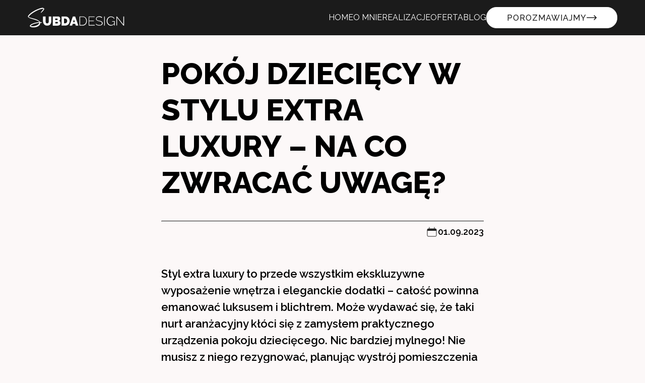

--- FILE ---
content_type: text/html; charset=utf-8
request_url: https://www.subdadesign.pl/blog/pokoj-dzieciecy-w-stylu-extra-luxury-na-co-zwracac-uwage
body_size: 6786
content:
<!DOCTYPE html><html lang="en"><head><meta charSet="utf-8"/><meta name="viewport" content="width=device-width, initial-scale=1"/><link rel="preload" href="/_next/static/media/630c17af355fa44e-s.p.woff2" as="font" crossorigin="" type="font/woff2"/><link rel="stylesheet" href="/_next/static/css/9c9c65c0809a41e3.css" data-precedence="next"/><link rel="stylesheet" href="/_next/static/css/7b5352fc733a2f31.css" data-precedence="next"/><link rel="stylesheet" href="/_next/static/css/1b2c096b383ddac8.css" data-precedence="next"/><link rel="stylesheet" href="/_next/static/css/9771bff065c6197c.css" data-precedence="next"/><link rel="stylesheet" href="/_next/static/css/2f0dc2a2dd976750.css" data-precedence="next"/><link rel="stylesheet" href="/_next/static/css/e60dcdbe6902f28f.css" data-precedence="next"/><link rel="preload" as="script" fetchPriority="low" href="/_next/static/chunks/webpack-f9d7b0dcf4f9f74b.js"/><script src="/_next/static/chunks/695b7856-da69a1a33e1e6e93.js" async=""></script><script src="/_next/static/chunks/284-b93bbeed5c5059bf.js" async=""></script><script src="/_next/static/chunks/main-app-1ba7f62872ab6ed0.js" async=""></script><script src="/_next/static/chunks/108a5669-722bb9745867c8c0.js" async=""></script><script src="/_next/static/chunks/366-ee78e1a9ad33af81.js" async=""></script><script src="/_next/static/chunks/221-cfe63357b709e6f4.js" async=""></script><script src="/_next/static/chunks/818-bc9eeed7272b01e0.js" async=""></script><script src="/_next/static/chunks/173-0c9338bc08d46c58.js" async=""></script><script src="/_next/static/chunks/323-27010214fd9fdecd.js" async=""></script><script src="/_next/static/chunks/app/blog/%5Bslug%5D/page-09766018f6d5beae.js" async=""></script><script src="/_next/static/chunks/759-34f4d2ac541fb506.js" async=""></script><script src="/_next/static/chunks/app/layout-e97078f150fc4315.js" async=""></script><title>Pokój dziecięcy w stylu extra luxury – na co zwracać uwagę? - Subda Design - projektant wnętrz Olsztyn, Warszawa, Lublin</title><meta name="description" content="Styl extra luxury to przede wszystkim ekskluzywne wyposażenie wnętrza i eleganckie dodatki – całość powinna emanować luksusem i blichtrem. Może wydawać się, że taki nurt aranżacyjny kłóci się z zamysłem praktycznego urządzenia pokoju dziecięcego. Nic bardziej mylnego! Nie musisz z niego rezygnować, planując wystrój pomieszczenia dla swojej pociechy. Projektowanie wnętrz dla maluchów to spore wyzwanie, jednak – podążając za poniższymi wskazówkami – stworzysz niebanalny design. Sprawdź, jak to zrobić!"/><link rel="canonical" href="https://www.subdadesign.pl/blog/pokoj-dzieciecy-w-stylu-extra-luxury-na-co-zwracac-uwage"/><link rel="icon" href="/favicon.ico" type="image/x-icon" sizes="64x64"/><meta name="next-size-adjust"/><script src="/_next/static/chunks/polyfills-42372ed130431b0a.js" noModule=""></script></head><body><main style="font-family:&#x27;__Raleway_05b1a0&#x27;, &#x27;__Raleway_Fallback_05b1a0&#x27;;font-style:normal"><header class="navbar_header__065yK"><div class="navbar_logo__gNWRi" role="button" tabindex="0"><svg xmlns="http://www.w3.org/2000/svg" viewBox="0 0 114 25"><path d="M22.9 19.3c.3 0 .6-.1.9-.2s.4-.4.6-.6q.3-.3.3-.9c0-.4.1-.7.1-1v-5.5h3v5.5c0 .7-.1 1.5-.3 2.1-.2.7-.5 1.2-.9 1.7s-.9.9-1.5 1.1c-.6.3-1.3.4-2.2.4s-1.6-.1-2.2-.4q-.9-.45-1.5-1.2c-.4-.5-.7-1.1-.9-1.7s-.3-1.3-.3-2v-5.5h3v5.5c0 .4 0 .7.1 1l.3.9c.2.2.3.4.6.6.2.1.5.2.9.2M38.6 19.1c0 .5-.1.9-.3 1.3-.2.3-.5.6-.8.9-.4.2-.8.4-1.2.5-.5.1-1 .2-1.5.2h-5.3V11.1h6.3c.4 0 .7.1 1 .2.3.2.6.4.8.6.2.3.4.6.5.9s.2.7.2 1c0 .5-.1 1-.4 1.5s-.6.8-1.2 1q.9.3 1.5.9c.2.5.4 1.1.4 1.9m-6.2-5.5v1.7h2c.2 0 .4-.1.6-.2s.3-.3.3-.7c0-.3-.1-.5-.2-.6s-.3-.2-.5-.2zm3.2 4.9c0-.3-.1-.5-.2-.7s-.3-.3-.5-.3h-2.4v1.8h2.3c.2 0 .4-.1.6-.2.1-.1.2-.3.2-.6M39.9 21.9V11.1H44c.9 0 1.7.1 2.4.4s1.2.7 1.7 1.2.8 1.1 1 1.7c.2.7.3 1.3.3 2.1s-.1 1.6-.4 2.2c-.3.7-.6 1.2-1.1 1.7s-1 .8-1.7 1.1-1.4.4-2.2.4zm6.6-5.5c0-.4-.1-.8-.2-1.1s-.3-.6-.5-.9c-.2-.2-.5-.4-.8-.6-.3-.1-.6-.2-1-.2h-1.2v5.6H44c.4 0 .7-.1 1-.2s.6-.3.8-.6.4-.6.5-.9c.2-.3.2-.6.2-1.1M53.2 11.1h2.7l3.7 10.8h-3l-.7-2.1H53l-.6 2.1h-3zm2.3 6.7-1-3.3-1 3.3zM61 21.9V11.1h3.6c.9 0 1.6.1 2.2.4s1.2.7 1.6 1.2.7 1.1 1 1.7c.2.7.3 1.3.3 2.1s-.1 1.6-.4 2.2c-.2.7-.6 1.2-1 1.7s-1 .8-1.6 1.1-1.3.4-2.1.4zm7.9-5.5c0-.7-.1-1.3-.3-1.9s-.5-1.1-.8-1.5-.8-.7-1.4-1c-.5-.2-1.2-.3-1.9-.3h-2.8v9.4h2.8c.7 0 1.3-.1 1.9-.4.5-.2 1-.6 1.4-1s.6-.9.8-1.5q.3-.75.3-1.8M79 21.2v.7h-7.2V11.1h7v.7h-6.3V16H78v.7h-5.5v4.5zM87.2 12.9q-1.05-1.2-3-1.2c-1.1 0-1.8.2-2.3.6s-.7.9-.7 1.6c0 .3.1.6.2.9q.15.3.6.6c.3.2.6.3 1 .4s.9.2 1.4.3c.6.1 1.1.3 1.6.4q.75.15 1.2.6c.3.2.6.5.8.8q.3.45.3 1.2t-.3 1.2c-.2.4-.5.7-.8.9s-.7.4-1.2.5-1 .2-1.6.2c-1.7 0-3.1-.5-4.3-1.6l.4-.6c.5.5 1 .9 1.7 1.1.7.3 1.4.4 2.2.4.9 0 1.7-.2 2.2-.5s.8-.9.8-1.6c0-.4-.1-.7-.2-.9s-.4-.5-.6-.6-.6-.3-1.1-.5c-.4-.1-.9-.3-1.5-.4s-1.1-.3-1.5-.4-.8-.3-1.1-.5-.5-.5-.7-.8-.2-.7-.2-1.1c0-.5.1-.9.3-1.3s.4-.7.8-.9q.45-.45 1.2-.6c.5-.1 1-.2 1.5-.2.7 0 1.3.1 1.9.3q.75.3 1.5.9zM90.1 21.9V11.1h.8v10.8zM101.6 20.2c-1 1.2-2.3 1.8-3.6 1.8-.7 0-1.4-.2-2-.5s-1.2-.7-1.6-1.2-.8-1.1-1-1.8c-.3-.7-.4-1.3-.4-2s.1-1.4.4-2.1c.2-.7.6-1.2 1-1.7s1-.9 1.6-1.2 1.3-.4 2-.4c.5 0 1 .1 1.5.2.4.1.8.3 1.2.5.3.2.6.5.9.7.2.3.5.6.6.9l-.6.4c-.4-.7-.8-1.2-1.5-1.5-.6-.3-1.3-.5-2-.5-.6 0-1.2.1-1.7.4s-1 .6-1.3 1.1c-.4.4-.6 1-.8 1.5-.2.6-.3 1.1-.3 1.7q0 .9.3 1.8t.9 1.5c.4.4.8.8 1.4 1 .5.3 1.1.4 1.7.4.7 0 1.3-.2 1.9-.5s1.2-.8 1.7-1.4v-2.1h-2.4v-.6h3.1v5.2h-.7v-1.6zM105.3 12.5v9.3h-.8V11.1h.6l7.6 9.5v-9.5h.8v10.8h-.7z"></path><path d="M13.7 17.7C12.2 15.2 3.6 14.2.9 12.3.1 11.7 0 10.9.7 10c3-4.2 11.5-8.2 15.7-9 1.4-.3 3.9.1 2.7 2.2-.6 1.1-2.7 3-3.7 3.9-.6-.5 2.7-4.1 3.3-4.9-4.5-1-17.1 6.6-17.6 9.6 4.2 1.9 9.5 1.7 12.9 5.2.4.5.8.9 2.5 1 .3 0 .1.4.3.7l-1.9-.1c-.4 8-18.5 6-10.3 1.5 2-1.1 4.2-1.6 6.4-2zm0 .9c-2.6.4-8.8 1.3-10.2 3.8 2.7 1 9.5-.5 10.2-3.8"></path></svg></div><div class="navbar_buttonWrap__FviFr"><nav class="menu_nav__RI0BJ"><a class="menu_link__hz2I6 " href="/"><span class="menu_text__yTVcq">home</span></a><a class="menu_link__hz2I6 " href="/o-mnie"><span class="menu_text__yTVcq">o mnie</span></a><a class="menu_link__hz2I6 " href="/realizacje"><span class="menu_text__yTVcq">realizacje</span></a><a class="menu_link__hz2I6 " href="/oferta"><span class="menu_text__yTVcq">oferta</span></a><a class="menu_link__hz2I6 " href="/blog"><span class="menu_text__yTVcq">blog</span></a></nav><button class="button_btn__fIQU_ button_primary__MyAci button_large__r7YMC" style="border-color:#fff" tabindex="0" type="button">Porozmawiajmy<svg xmlns="http://www.w3.org/2000/svg" xml:space="preserve" viewBox="0 0 512 512"><path d="m506.134 241.843-.018-.019-104.504-104c-7.829-7.791-20.492-7.762-28.285.068s-7.762 20.492.067 28.284L443.558 236H20c-11.046 0-20 8.954-20 20s8.954 20 20 20h423.557l-70.162 69.824c-7.829 7.792-7.859 20.455-.067 28.284 7.793 7.831 20.457 7.858 28.285.068l104.504-104 .018-.019c7.833-7.818 7.808-20.522-.001-28.314"></path></svg></button></div><div class="burger_burger__xi7RE" role="button" tabindex="0"><div class="burger_line__pe5iC"></div><div class="burger_line__pe5iC"></div><div class="burger_line__pe5iC"></div></div></header><nav class="menuMobile_nav__jOBKo"><div class="menuMobile_half__WThO8"></div><div class="menuMobile_half__WThO8"><div class="menuMobile_closeIcon__Tujk3" role="button" tabindex="0"><svg xmlns="http://www.w3.org/2000/svg" fill-rule="evenodd" stroke-linejoin="round" stroke-miterlimit="2" clip-rule="evenodd" viewBox="0 0 24 24"><path d="m12 10.93 5.719-5.72a.749.749 0 1 1 1.062 1.062l-5.72 5.719 5.719 5.719a.75.75 0 1 1-1.061 1.062L12 13.053l-5.719 5.719A.75.75 0 0 1 5.22 17.71l5.719-5.719-5.72-5.719A.752.752 0 0 1 6.281 5.21z"></path></svg></div></div><ul class="menuMobile_list__gbLUQ"><li class="menuMobile_item__KW_wC"><a class="menuMobile_link__FHFka" href="/">home</a></li><li class="menuMobile_item__KW_wC"><a class="menuMobile_link__FHFka" href="/o-mnie">o mnie</a></li><li class="menuMobile_item__KW_wC"><a class="menuMobile_link__FHFka" href="/realizacje">realizacje</a></li><li class="menuMobile_item__KW_wC"><a class="menuMobile_link__FHFka" href="/oferta">oferta</a></li><li class="menuMobile_item__KW_wC"><a class="menuMobile_link__FHFka" href="/blog">blog</a></li><button class="button_btn__fIQU_ button_primary__MyAci button_large__r7YMC" tabindex="0" type="button">Porozmawiajmy<svg xmlns="http://www.w3.org/2000/svg" xml:space="preserve" viewBox="0 0 512 512"><path d="m506.134 241.843-.018-.019-104.504-104c-7.829-7.791-20.492-7.762-28.285.068s-7.762 20.492.067 28.284L443.558 236H20c-11.046 0-20 8.954-20 20s8.954 20 20 20h423.557l-70.162 69.824c-7.829 7.792-7.859 20.455-.067 28.284 7.793 7.831 20.457 7.858 28.285.068l104.504-104 .018-.019c7.833-7.818 7.808-20.522-.001-28.314"></path></svg></button></ul></nav><div class="offset_offset__09pQB"></div><div class="paddingWrapper_padding__eJebz undefined"><section class="blogPostContent_container__FrIRb"><div class="simpleHeader_overflow__b0yq5"><div class="simpleHeader_header__Y6y8z simpleHeader_header--page__1Uc87 simpleHeader_header--line__6BLkZ simpleHeader_header--align__Zepib simpleHeader_header--medium-font__na8tl"></div><hr class="line_line__lUmq2 undefined"/></div><div class="blogPostContent_content__6AzWD"><img alt="" decoding="async" data-nimg="1" style="color:transparent" src=""/><div class="blogPostContent_wrapper__NLOqE"></div><div class="blogPostContent_wrapper__NLOqE"></div><div class="blogPostContent_wrapper__NLOqE"></div><div class="blogPostContent_wrapper__NLOqE"></div></div></section></div><footer class="foot_footer__mmBco"><h1 class="foot_header__vQQS_">Masz pytania?</h1><div class="foot_formAndInfo__KvhcW"><div class="paddingWrapper_padding__eJebz undefined"><form class="form_form__ctQD1"><div class="form_inputs__42krZ"><div class="form_half__xiN20"><div class="input_wrapper__3IBqX" style="width:50%"><label class="input_label__0IXLs" for="name">Twoje imię</label><input class="input_input___SHts" id="name" type="text" placeholder="Imię" width="50%" name="name" value=""/></div><div class="input_wrapper__3IBqX" style="width:50%"><label class="input_label__0IXLs" for="phone">Twój nr telefonu</label><input class="input_input___SHts" id="phone" type="text" placeholder="123-456-789" width="50%" name="phone" value=""/></div></div><div class="form_half__xiN20"><div class="input_wrapper__3IBqX" style="width:undefined"><label class="input_label__0IXLs" for="message">Twoja wiadomość</label><input class="input_input___SHts" id="message" type="text" placeholder="tekst" name="message" value=""/></div></div></div><div class="form_btnAndCheck__N9chK"><button class="button_btn__fIQU_ button_primary__MyAci" tabindex="0" type="button">Wyślij wiadomość<svg xmlns="http://www.w3.org/2000/svg" width="512" height="512" viewBox="0 0 100 100"><path d="M87 24H25c-4.4 0-8 3.6-8 8v3c0 1.1.9 2 2 2s2-.9 2-2v-3c0-.4.1-.8.2-1.2L43.6 50 21.2 69.2c-.1-.4-.2-.8-.2-1.2v-3c0-1.1-.9-2-2-2s-2 .9-2 2v3c0 4.4 3.6 8 8 8h62c4.4 0 8-3.6 8-8V32c0-4.4-3.6-8-8-8m-62.8 4.1c.2-.1.5-.1.8-.1h62c.3 0 .6 0 .8.1L57.3 54.2c-.8.6-1.8.6-2.6 0zM87 72H25c-.3 0-.6 0-.8-.1l22.5-19.3 5.4 4.7c1.1 1 2.5 1.5 3.9 1.5s2.8-.5 3.9-1.5l5.4-4.7 22.5 19.3c-.2.1-.5.1-.8.1m4-4c0 .4-.1.8-.2 1.2L68.4 50l22.4-19.2c.1.4.2.8.2 1.2zM11 45c0-1.1.9-2 2-2h12c1.1 0 2 .9 2 2s-.9 2-2 2H13c-1.1 0-2-.9-2-2m14 12H7c-1.1 0-2-.9-2-2s.9-2 2-2h18c1.1 0 2 .9 2 2s-.9 2-2 2"></path></svg></button><div class="checkbox_checkbox__Lqc87"><input class="checkbox_input__9SN7W" type="checkbox"/><span class="form_policy__RX0kY">Akceptuję<!-- --> <a href="?modal=true">politykę prywatności</a></span></div></div></form></div><div class="footerInfo_wrapper__h2VrD"><svg xmlns="http://www.w3.org/2000/svg" viewBox="0 0 114 25" class="footerInfo_logo___D9hK"><path d="M22.9 19.3c.3 0 .6-.1.9-.2s.4-.4.6-.6q.3-.3.3-.9c0-.4.1-.7.1-1v-5.5h3v5.5c0 .7-.1 1.5-.3 2.1-.2.7-.5 1.2-.9 1.7s-.9.9-1.5 1.1c-.6.3-1.3.4-2.2.4s-1.6-.1-2.2-.4q-.9-.45-1.5-1.2c-.4-.5-.7-1.1-.9-1.7s-.3-1.3-.3-2v-5.5h3v5.5c0 .4 0 .7.1 1l.3.9c.2.2.3.4.6.6.2.1.5.2.9.2M38.6 19.1c0 .5-.1.9-.3 1.3-.2.3-.5.6-.8.9-.4.2-.8.4-1.2.5-.5.1-1 .2-1.5.2h-5.3V11.1h6.3c.4 0 .7.1 1 .2.3.2.6.4.8.6.2.3.4.6.5.9s.2.7.2 1c0 .5-.1 1-.4 1.5s-.6.8-1.2 1q.9.3 1.5.9c.2.5.4 1.1.4 1.9m-6.2-5.5v1.7h2c.2 0 .4-.1.6-.2s.3-.3.3-.7c0-.3-.1-.5-.2-.6s-.3-.2-.5-.2zm3.2 4.9c0-.3-.1-.5-.2-.7s-.3-.3-.5-.3h-2.4v1.8h2.3c.2 0 .4-.1.6-.2.1-.1.2-.3.2-.6M39.9 21.9V11.1H44c.9 0 1.7.1 2.4.4s1.2.7 1.7 1.2.8 1.1 1 1.7c.2.7.3 1.3.3 2.1s-.1 1.6-.4 2.2c-.3.7-.6 1.2-1.1 1.7s-1 .8-1.7 1.1-1.4.4-2.2.4zm6.6-5.5c0-.4-.1-.8-.2-1.1s-.3-.6-.5-.9c-.2-.2-.5-.4-.8-.6-.3-.1-.6-.2-1-.2h-1.2v5.6H44c.4 0 .7-.1 1-.2s.6-.3.8-.6.4-.6.5-.9c.2-.3.2-.6.2-1.1M53.2 11.1h2.7l3.7 10.8h-3l-.7-2.1H53l-.6 2.1h-3zm2.3 6.7-1-3.3-1 3.3zM61 21.9V11.1h3.6c.9 0 1.6.1 2.2.4s1.2.7 1.6 1.2.7 1.1 1 1.7c.2.7.3 1.3.3 2.1s-.1 1.6-.4 2.2c-.2.7-.6 1.2-1 1.7s-1 .8-1.6 1.1-1.3.4-2.1.4zm7.9-5.5c0-.7-.1-1.3-.3-1.9s-.5-1.1-.8-1.5-.8-.7-1.4-1c-.5-.2-1.2-.3-1.9-.3h-2.8v9.4h2.8c.7 0 1.3-.1 1.9-.4.5-.2 1-.6 1.4-1s.6-.9.8-1.5q.3-.75.3-1.8M79 21.2v.7h-7.2V11.1h7v.7h-6.3V16H78v.7h-5.5v4.5zM87.2 12.9q-1.05-1.2-3-1.2c-1.1 0-1.8.2-2.3.6s-.7.9-.7 1.6c0 .3.1.6.2.9q.15.3.6.6c.3.2.6.3 1 .4s.9.2 1.4.3c.6.1 1.1.3 1.6.4q.75.15 1.2.6c.3.2.6.5.8.8q.3.45.3 1.2t-.3 1.2c-.2.4-.5.7-.8.9s-.7.4-1.2.5-1 .2-1.6.2c-1.7 0-3.1-.5-4.3-1.6l.4-.6c.5.5 1 .9 1.7 1.1.7.3 1.4.4 2.2.4.9 0 1.7-.2 2.2-.5s.8-.9.8-1.6c0-.4-.1-.7-.2-.9s-.4-.5-.6-.6-.6-.3-1.1-.5c-.4-.1-.9-.3-1.5-.4s-1.1-.3-1.5-.4-.8-.3-1.1-.5-.5-.5-.7-.8-.2-.7-.2-1.1c0-.5.1-.9.3-1.3s.4-.7.8-.9q.45-.45 1.2-.6c.5-.1 1-.2 1.5-.2.7 0 1.3.1 1.9.3q.75.3 1.5.9zM90.1 21.9V11.1h.8v10.8zM101.6 20.2c-1 1.2-2.3 1.8-3.6 1.8-.7 0-1.4-.2-2-.5s-1.2-.7-1.6-1.2-.8-1.1-1-1.8c-.3-.7-.4-1.3-.4-2s.1-1.4.4-2.1c.2-.7.6-1.2 1-1.7s1-.9 1.6-1.2 1.3-.4 2-.4c.5 0 1 .1 1.5.2.4.1.8.3 1.2.5.3.2.6.5.9.7.2.3.5.6.6.9l-.6.4c-.4-.7-.8-1.2-1.5-1.5-.6-.3-1.3-.5-2-.5-.6 0-1.2.1-1.7.4s-1 .6-1.3 1.1c-.4.4-.6 1-.8 1.5-.2.6-.3 1.1-.3 1.7q0 .9.3 1.8t.9 1.5c.4.4.8.8 1.4 1 .5.3 1.1.4 1.7.4.7 0 1.3-.2 1.9-.5s1.2-.8 1.7-1.4v-2.1h-2.4v-.6h3.1v5.2h-.7v-1.6zM105.3 12.5v9.3h-.8V11.1h.6l7.6 9.5v-9.5h.8v10.8h-.7z"></path><path d="M13.7 17.7C12.2 15.2 3.6 14.2.9 12.3.1 11.7 0 10.9.7 10c3-4.2 11.5-8.2 15.7-9 1.4-.3 3.9.1 2.7 2.2-.6 1.1-2.7 3-3.7 3.9-.6-.5 2.7-4.1 3.3-4.9-4.5-1-17.1 6.6-17.6 9.6 4.2 1.9 9.5 1.7 12.9 5.2.4.5.8.9 2.5 1 .3 0 .1.4.3.7l-1.9-.1c-.4 8-18.5 6-10.3 1.5 2-1.1 4.2-1.6 6.4-2zm0 .9c-2.6.4-8.8 1.3-10.2 3.8 2.7 1 9.5-.5 10.2-3.8"></path></svg><div class="footerInfo_moreInfo__IqLLf"><div class="footerInfo_personal__rHBrc"><div><span>Jarosława Iwaszkiewicza 30/24</span><span>10-089 Olsztyn</span></div><div><span>subdadesign@gmail.com</span><span>+48 600 047 360</span></div></div><div class="footerInfo_linksAndText__O1Nyr"><nav class="menu_nav__RI0BJ menu_nav--vertical__VHQWg undefined"><a class="menu_link__hz2I6 " href="/"><span class="menu_text__yTVcq menu_text--vertical__9H8Ku menu_text--dark__TTTG0">home</span></a><a class="menu_link__hz2I6 " href="/o-mnie"><span class="menu_text__yTVcq menu_text--vertical__9H8Ku menu_text--dark__TTTG0">o mnie</span></a><a class="menu_link__hz2I6 " href="/realizacje"><span class="menu_text__yTVcq menu_text--vertical__9H8Ku menu_text--dark__TTTG0">realizacje</span></a><a class="menu_link__hz2I6 " href="/oferta"><span class="menu_text__yTVcq menu_text--vertical__9H8Ku menu_text--dark__TTTG0">oferta</span></a><a class="menu_link__hz2I6 " href="/blog"><span class="menu_text__yTVcq menu_text--vertical__9H8Ku menu_text--dark__TTTG0">blog</span></a><a class="menu_link__hz2I6 " href="/kontakt"><span class="menu_text__yTVcq menu_text--vertical__9H8Ku menu_text--dark__TTTG0">kontakt</span></a></nav><div class="socials_wrap__tfGx9"><span>Moje profile:</span><a rel="noreferrer" target="_blank" href="https://www.facebook.com/subdadesign">Facebook</a><a rel="noreferrer" target="_blank" href="https://www.instagram.com/martasubdadesign/">Instagram</a><a rel="noreferrer" target="_blank" href="https://www.linkedin.com/in/subdadesign">Linkedin</a><a rel="noreferrer" target="_blank" href="https://pl.pinterest.com/subdadesign/?eq=SUBDADESI&amp;etslf=4180">Pinterest</a></div></div><p class="footerInfo_info__IDd1J">Projektowanie i aranżaca wnętrz w Warszawie, Olsztynie i Lublinie. Od stylu minimalistycznego przez boho po luksusowy, dopracowywane z największą dbałością o detale, łącząc funkcjonalność, komfort i estetykę. Oferuję indywidualne konsultacje, projektowanie 3D, doboru kolorystyki, mebli i oświetlenia.
  </p></div></div></div><div class="foot_white__Cr00r"><div class="paddingWrapper_padding__eJebz undefined"><hr class="line_line__lUmq2 foot_line__2kF2I"/><div class="foot_rightsAndPolicy__FdoFT"><span>©<!-- --> Wszelkie prawa zastrzeżone</span><div><div class="foot_link__9GCuw" tabindex="0" role="button">Polityka prywatności</div>/<div class="foot_link__9GCuw" tabindex="0" role="button">Realizacja<img alt="aplikacje i strony internetowe Olsztyn" loading="lazy" width="96" height="20" decoding="async" data-nimg="1" style="color:transparent" srcSet="/_next/image?url=%2F_next%2Fstatic%2Fmedia%2Fpixelmates.cbeb454f.png&amp;w=96&amp;q=75 1x, /_next/image?url=%2F_next%2Fstatic%2Fmedia%2Fpixelmates.cbeb454f.png&amp;w=256&amp;q=75 2x" src="/_next/image?url=%2F_next%2Fstatic%2Fmedia%2Fpixelmates.cbeb454f.png&amp;w=256&amp;q=75"/></div></div></div></div></div></footer><!--$!--><template data-dgst="BAILOUT_TO_CLIENT_SIDE_RENDERING"></template><p>Loading...</p><!--/$--></main><script src="/_next/static/chunks/webpack-f9d7b0dcf4f9f74b.js" async=""></script><script>(self.__next_f=self.__next_f||[]).push([0]);self.__next_f.push([2,null])</script><script>self.__next_f.push([1,"1:HL[\"/_next/static/media/630c17af355fa44e-s.p.woff2\",\"font\",{\"crossOrigin\":\"\",\"type\":\"font/woff2\"}]\n2:HL[\"/_next/static/css/9c9c65c0809a41e3.css\",\"style\"]\n3:HL[\"/_next/static/css/7b5352fc733a2f31.css\",\"style\"]\n4:HL[\"/_next/static/css/1b2c096b383ddac8.css\",\"style\"]\n5:HL[\"/_next/static/css/9771bff065c6197c.css\",\"style\"]\n6:HL[\"/_next/static/css/2f0dc2a2dd976750.css\",\"style\"]\n7:HL[\"/_next/static/css/e60dcdbe6902f28f.css\",\"style\"]\n"])</script><script>self.__next_f.push([1,"8:I[959,[],\"\"]\na:I[2851,[\"579\",\"static/chunks/108a5669-722bb9745867c8c0.js\",\"366\",\"static/chunks/366-ee78e1a9ad33af81.js\",\"221\",\"static/chunks/221-cfe63357b709e6f4.js\",\"818\",\"static/chunks/818-bc9eeed7272b01e0.js\",\"173\",\"static/chunks/173-0c9338bc08d46c58.js\",\"323\",\"static/chunks/323-27010214fd9fdecd.js\",\"308\",\"static/chunks/app/blog/%5Bslug%5D/page-09766018f6d5beae.js\"],\"default\"]\nb:I[1323,[\"579\",\"static/chunks/108a5669-722bb9745867c8c0.js\",\"366\",\"static/chunks/366-ee78e1a9ad33af81.js\",\"221\",\"static/chunks/221-cfe63357b709e6f4.js\",\"818\",\"static/chunks/818-bc9eeed7272b01e0.js\",\"173\",\"static/chunks/173-0c9338bc08d46c58.js\",\"323\",\"static/chunks/323-27010214fd9fdecd.js\",\"308\",\"static/chunks/app/blog/%5Bslug%5D/page-09766018f6d5beae.js\"],\"default\"]\nc:I[8183,[],\"\"]\ne:I[2267,[],\"\"]\nf:I[1399,[\"579\",\"static/chunks/108a5669-722bb9745867c8c0.js\",\"366\",\"static/chunks/366-ee78e1a9ad33af81.js\",\"759\",\"static/chunks/759-34f4d2ac541fb506.js\",\"185\",\"static/chunks/app/layout-e97078f150fc4315.js\"],\"default\"]\n10:I[2522,[\"579\",\"static/chunks/108a5669-722bb9745867c8c0.js\",\"366\",\"static/chunks/366-ee78e1a9ad33af81.js\",\"759\",\"static/chunks/759-34f4d2ac541fb506.js\",\"185\",\"static/chunks/app/layout-e97078f150fc4315.js\"],\"default\"]\n11:\"$Sreact.suspense\"\n12:I[1649,[\"579\",\"static/chunks/108a5669-722bb9745867c8c0.js\",\"366\",\"static/chunks/366-ee78e1a9ad33af81.js\",\"759\",\"static/chunks/759-34f4d2ac541fb506.js\",\"185\",\"static/chunks/app/layout-e97078f150fc4315.js\"],\"PreloadCss\"]\n13:I[5469,[\"579\",\"static/chunks/108a5669-722bb9745867c8c0.js\",\"366\",\"static/chunks/366-ee78e1a9ad33af81.js\",\"759\",\"static/chunks/759-34f4d2ac541fb506.js\",\"185\",\"static/chunks/app/layout-e97078f150fc4315.js\"],\"default\"]\n15:I[799,[],\"\"]\nd:[\"slug\",\"pokoj-dzieciecy-w-stylu-extra-luxury-na-co-zwracac-uwage\",\"d\"]\n16:[]\n"])</script><script>self.__next_f.push([1,"0:[\"$\",\"$L8\",null,{\"buildId\":\"2qhsWcAtvFqlgr4ZQXwVx\",\"assetPrefix\":\"\",\"urlParts\":[\"\",\"blog\",\"pokoj-dzieciecy-w-stylu-extra-luxury-na-co-zwracac-uwage\"],\"initialTree\":[\"\",{\"children\":[\"blog\",{\"children\":[[\"slug\",\"pokoj-dzieciecy-w-stylu-extra-luxury-na-co-zwracac-uwage\",\"d\"],{\"children\":[\"__PAGE__?{\\\"slug\\\":\\\"pokoj-dzieciecy-w-stylu-extra-luxury-na-co-zwracac-uwage\\\"}\",{}]}]}]},\"$undefined\",\"$undefined\",true],\"initialSeedData\":[\"\",{\"children\":[\"blog\",{\"children\":[[\"slug\",\"pokoj-dzieciecy-w-stylu-extra-luxury-na-co-zwracac-uwage\",\"d\"],{\"children\":[\"__PAGE__\",{},[[\"$L9\",[[\"$\",\"div\",null,{\"className\":\"paddingWrapper_padding__eJebz undefined\",\"children\":[\"$\",\"$La\",null,{\"slug\":\"pokoj-dzieciecy-w-stylu-extra-luxury-na-co-zwracac-uwage\"}]}],[\"$\",\"$Lb\",null,{}]],[[\"$\",\"link\",\"0\",{\"rel\":\"stylesheet\",\"href\":\"/_next/static/css/9771bff065c6197c.css\",\"precedence\":\"next\",\"crossOrigin\":\"$undefined\"}],[\"$\",\"link\",\"1\",{\"rel\":\"stylesheet\",\"href\":\"/_next/static/css/2f0dc2a2dd976750.css\",\"precedence\":\"next\",\"crossOrigin\":\"$undefined\"}],[\"$\",\"link\",\"2\",{\"rel\":\"stylesheet\",\"href\":\"/_next/static/css/e60dcdbe6902f28f.css\",\"precedence\":\"next\",\"crossOrigin\":\"$undefined\"}]]],null],null]},[null,[\"$\",\"$Lc\",null,{\"parallelRouterKey\":\"children\",\"segmentPath\":[\"children\",\"blog\",\"children\",\"$d\",\"children\"],\"error\":\"$undefined\",\"errorStyles\":\"$undefined\",\"errorScripts\":\"$undefined\",\"template\":[\"$\",\"$Le\",null,{}],\"templateStyles\":\"$undefined\",\"templateScripts\":\"$undefined\",\"notFound\":\"$undefined\",\"notFoundStyles\":\"$undefined\"}]],null]},[null,[\"$\",\"$Lc\",null,{\"parallelRouterKey\":\"children\",\"segmentPath\":[\"children\",\"blog\",\"children\"],\"error\":\"$undefined\",\"errorStyles\":\"$undefined\",\"errorScripts\":\"$undefined\",\"template\":[\"$\",\"$Le\",null,{}],\"templateStyles\":\"$undefined\",\"templateScripts\":\"$undefined\",\"notFound\":\"$undefined\",\"notFoundStyles\":\"$undefined\"}]],null]},[[[[\"$\",\"link\",\"0\",{\"rel\":\"stylesheet\",\"href\":\"/_next/static/css/9c9c65c0809a41e3.css\",\"precedence\":\"next\",\"crossOrigin\":\"$undefined\"}],[\"$\",\"link\",\"1\",{\"rel\":\"stylesheet\",\"href\":\"/_next/static/css/7b5352fc733a2f31.css\",\"precedence\":\"next\",\"crossOrigin\":\"$undefined\"}],[\"$\",\"link\",\"2\",{\"rel\":\"stylesheet\",\"href\":\"/_next/static/css/1b2c096b383ddac8.css\",\"precedence\":\"next\",\"crossOrigin\":\"$undefined\"}]],[\"$\",\"html\",null,{\"lang\":\"en\",\"children\":[\"$\",\"body\",null,{\"suppressHydrationWarning\":true,\"children\":[\"$\",\"main\",null,{\"style\":{\"fontFamily\":\"'__Raleway_05b1a0', '__Raleway_Fallback_05b1a0'\",\"fontStyle\":\"normal\"},\"children\":[[\"$\",\"$Lf\",null,{}],[\"$\",\"div\",null,{\"className\":\"offset_offset__09pQB\"}],[\"$\",\"$Lc\",null,{\"parallelRouterKey\":\"children\",\"segmentPath\":[\"children\"],\"error\":\"$undefined\",\"errorStyles\":\"$undefined\",\"errorScripts\":\"$undefined\",\"template\":[\"$\",\"$Le\",null,{}],\"templateStyles\":\"$undefined\",\"templateScripts\":\"$undefined\",\"notFound\":[\"$\",\"div\",null,{\"className\":\"notFound_wrapper___KyFx\",\"children\":[[\"$\",\"h2\",null,{\"children\":\"404\"}],[\"$\",\"h3\",null,{\"children\":\"Nie znaleziono strony\"}]]}],\"notFoundStyles\":[[\"$\",\"link\",\"0\",{\"rel\":\"stylesheet\",\"href\":\"/_next/static/css/8e46abeddfc7c194.css\",\"precedence\":\"next\",\"crossOrigin\":\"$undefined\"}]]}],[\"$\",\"$L10\",null,{}],[\"$\",\"$11\",null,{\"fallback\":[\"$\",\"p\",null,{\"children\":\"Loading...\"}],\"children\":[[\"$\",\"$L12\",null,{\"moduleIds\":[\"app/layout.tsx -\u003e @/components/molecules/modal\"]}],[\"$\",\"$L13\",null,{}]]}]]}]}]}]],null],null],\"couldBeIntercepted\":false,\"initialHead\":[null,\"$L14\"],\"globalErrorComponent\":\"$15\",\"missingSlots\":\"$W16\"}]\n"])</script><script>self.__next_f.push([1,"14:[[\"$\",\"meta\",\"0\",{\"name\":\"viewport\",\"content\":\"width=device-width, initial-scale=1\"}],[\"$\",\"meta\",\"1\",{\"charSet\":\"utf-8\"}],[\"$\",\"title\",\"2\",{\"children\":\"Pokój dziecięcy w stylu extra luxury – na co zwracać uwagę? - Subda Design - projektant wnętrz Olsztyn, Warszawa, Lublin\"}],[\"$\",\"meta\",\"3\",{\"name\":\"description\",\"content\":\"Styl extra luxury to przede wszystkim ekskluzywne wyposażenie wnętrza i eleganckie dodatki – całość powinna emanować luksusem i blichtrem. Może wydawać się, że taki nurt aranżacyjny kłóci się z zamysłem praktycznego urządzenia pokoju dziecięcego. Nic bardziej mylnego! Nie musisz z niego rezygnować, planując wystrój pomieszczenia dla swojej pociechy. Projektowanie wnętrz dla maluchów to spore wyzwanie, jednak – podążając za poniższymi wskazówkami – stworzysz niebanalny design. Sprawdź, jak to zrobić!\"}],[\"$\",\"link\",\"4\",{\"rel\":\"canonical\",\"href\":\"https://www.subdadesign.pl/blog/pokoj-dzieciecy-w-stylu-extra-luxury-na-co-zwracac-uwage\"}],[\"$\",\"link\",\"5\",{\"rel\":\"icon\",\"href\":\"/favicon.ico\",\"type\":\"image/x-icon\",\"sizes\":\"64x64\"}],[\"$\",\"meta\",\"6\",{\"name\":\"next-size-adjust\"}]]\n9:null\n"])</script></body></html>

--- FILE ---
content_type: text/css; charset=utf-8
request_url: https://www.subdadesign.pl/_next/static/css/7b5352fc733a2f31.css
body_size: 4450
content:
.heroImage_imageWrapper__jEruY{overflow:hidden;margin-top:-7rem;z-index:-1;left:0;display:flex}@media(min-width:1024px){.heroImage_imageWrapper__jEruY .heroImage_mobile___7rUR{display:none}}@media(max-width:1023px){.heroImage_imageWrapper__jEruY .heroImage_desktop__Iq00h{display:none}}.heroImage_imageWrapper__jEruY img{max-width:100%;height:auto}.button_btn__fIQU_{display:flex;align-items:center;border-radius:2rem;font-weight:500;text-transform:uppercase;column-gap:1rem;transition:all .15s ease-in-out;font-size:1.4rem;padding:.7rem 2rem;white-space:nowrap;height:-moz-fit-content;height:fit-content;width:-moz-fit-content;width:fit-content;line-height:normal;letter-spacing:1px}.button_btn__fIQU_.button_large__r7YMC{font-size:1.6rem;padding:1rem 4rem}.button_btn__fIQU_ svg{width:auto;height:2rem;transition:fill .15s ease-in-out,transform .3s ease-in-out}.button_btn__fIQU_.button_primary__MyAci{color:#1b1b1b;background-color:#fff;border:1px solid #1b1b1b}.button_btn__fIQU_.button_primary__MyAci svg{fill:#1b1b1b}.button_btn__fIQU_.button_primary__MyAci:hover{color:#fff;background-color:#1b1b1b;border:1px solid #fff}.button_btn__fIQU_.button_primary__MyAci:hover svg{fill:#fff;transform:translateX(.5rem)}.button_btn__fIQU_.button_secondary__bDi79{color:#fff;background-color:#1b1b1b;border:1px solid #1b1b1b}.button_btn__fIQU_.button_secondary__bDi79 svg{fill:#fff}.button_btn__fIQU_.button_secondary__bDi79:hover{color:#1b1b1b;background-color:#fff;border:1px solid #1b1b1b}.button_btn__fIQU_.button_secondary__bDi79:hover svg{fill:#1b1b1b;transform:translateX(.5rem)}.paddingWrapper_padding__eJebz{width:100%;padding:0 5.5rem;display:flex;flex-direction:column}@media(max-width:1023px){.paddingWrapper_padding__eJebz{padding:0 2.4rem}}@keyframes blogCard_slideUp__JeTcJ{0%{transform:translateY(100px);opacity:0}to{transform:translateY(0);opacity:1}}.blogCard_card__N25eM{display:flex;flex-direction:column;row-gap:3rem;flex:1 1;position:relative;animation:blogCard_slideUp__JeTcJ .8s ease-out}.blogCard_card__N25eM:nth-child(3n+2){margin-top:12rem}@media(max-width:1023px){.blogCard_card__N25eM:nth-child(3n+2){margin-top:0}}.blogCard_card__N25eM:nth-child(3n){margin-top:26rem}@media(max-width:1023px){.blogCard_card__N25eM:nth-child(3n){margin-top:0}}.blogCard_card__N25eM div{position:relative;height:70rem;overflow:hidden;border-radius:1rem;display:flex;justify-content:center}@media(max-width:1023px){.blogCard_card__N25eM div{height:50rem}}.blogCard_card__N25eM img{width:auto;height:100%;position:absolute;border-radius:1rem;-webkit-user-select:none;-moz-user-select:none;user-select:none}.blogCard_card__N25eM span{width:80%;font-size:2rem}@media(max-width:1023px){.blogCard_card__N25eM span{font-weight:600;line-height:130%}}.blogCard_card__N25eM button{align-self:flex-end}.sorter_wrapper__rO_dg{width:4rem;height:4rem;position:relative;background-color:#fff;border:1px solid #1b1b1b;border-radius:50%;display:flex;justify-content:center;align-items:center;cursor:pointer;transition:all .15s ease-in-out}.sorter_wrapper__rO_dg .sorter_left__l3u3v,.sorter_wrapper__rO_dg .sorter_right__9_rs_{position:absolute;transform-origin:50% 50%}.sorter_wrapper__rO_dg .sorter_left__l3u3v{transform:rotate(90deg);width:2rem;margin-right:-1rem;fill:#000}.sorter_wrapper__rO_dg .sorter_right__9_rs_{margin-left:-1rem;transform:rotate(-90deg);width:2rem;fill:#000}.sorter_wrapper__rO_dg .sorter_asc__l7byF,.sorter_wrapper__rO_dg .sorter_desc__Bo21q{fill:#666}.sorter_wrapper__rO_dg:hover{background-color:#1b1b1b;border:1px solid #fff}.sorter_wrapper__rO_dg:hover .sorter_left__l3u3v,.sorter_wrapper__rO_dg:hover .sorter_right__9_rs_{fill:#fff;transition:all .15s ease-in-out}.searchInput_wrapper__IVMrh{background:#fff;border:1px solid #1b1b1b;border-radius:2rem;height:4rem;display:flex;align-items:center;padding:0 2rem;column-gap:2rem;transition:all .15s ease-in-out}.searchInput_wrapper--value__V6Ysh{background:#1b1b1b}.searchInput_wrapper__IVMrh:focus-within{background-color:#1b1b1b}.searchInput_wrapper__IVMrh:focus-within svg{fill:#fff}.searchInput_wrapper__IVMrh svg{opacity:50%}.searchInput_search__PZ6A9{width:10rem;border:none;outline:none;background-color:transparent;color:#1b1b1b}.searchInput_search--value__tU9yV{color:#fff}.searchInput_search__PZ6A9::placeholder{text-transform:uppercase;font-size:1.6rem;font-weight:500;opacity:60%;padding-left:1rem}.searchInput_search__PZ6A9:focus{color:#fff}.blogPosts_actions__Q9__t{position:absolute;right:5.5rem;top:22.5rem;display:flex;align-items:center;column-gap:2rem;z-index:1000}@media(max-width:1023px){.blogPosts_actions__Q9__t{top:16rem;right:2.4rem}}@media(max-width:767px){.blogPosts_actions__Q9__t{top:15rem;right:2.4rem}}.blogPosts_posts__bkSQh{display:grid;grid-template-columns:repeat(3,1fr);grid-column-gap:5.5rem;column-gap:5.5rem;margin-top:3rem;grid-auto-flow:row;min-height:100vh}@media(max-width:1023px){.blogPosts_posts__bkSQh{grid-template-columns:repeat(2,1fr);column-gap:5.5rem;row-gap:5.5rem}}@media(max-width:767px){.blogPosts_posts__bkSQh{display:flex;flex-direction:column}}.blogPosts_noPosts__KVv3U{display:flex;font-size:2rem;margin-top:3rem;letter-spacing:2px}.socials_wrap__tfGx9{display:flex;flex-direction:column;text-transform:uppercase;row-gap:.4rem}.socials_wrap__tfGx9 span{font-weight:600}.socials_wrap__tfGx9 a{text-decoration:none;color:#000}.socials_wrap__tfGx9 a:hover{text-decoration:underline}.menu_nav__RI0BJ{display:flex;flex-direction:row;align-items:center;row-gap:.4rem;column-gap:3rem}.menu_nav--vertical__VHQWg{flex-direction:column;align-items:flex-start}@media(max-width:1023px){.menu_nav__RI0BJ{display:none}}.menu_text__yTVcq{color:#fff}.menu_text__yTVcq:hover{text-decoration:underline}.menu_text--dark__TTTG0{color:#000}.menu_text--vertical__9H8Ku{font-weight:500}.menu_link__hz2I6{display:block;z-index:inherit;text-transform:uppercase;text-decoration:none;font-weight:400;font-size:1.6rem;white-space:nowrap}.menu_link__hz2I6.menu_active__BWSL_{color:#fff}.menu_link__hz2I6.menu_active__BWSL_ span{text-decoration:underline}.menuMobile_nav__jOBKo{position:fixed;top:0;right:0;bottom:0;left:0;display:none;height:100%;z-index:10000}.menuMobile_nav--open__shja9{display:flex}.menuMobile_half__WThO8{background-color:#1b1b1b;position:relative;height:100%;width:50%;display:flex;justify-content:flex-end;align-items:flex-start;padding:1rem 1.4rem}.menuMobile_list__gbLUQ{display:flex;flex-direction:column;height:100%;justify-content:space-evenly;align-items:center;text-transform:uppercase;color:#fff;position:absolute;left:50%;transform:translateX(-50%)}.menuMobile_item__KW_wC{list-style:none}.menuMobile_link__FHFka{text-decoration:none;color:#fff}.menuMobile_link__FHFka.menuMobile_active__tAoa1{font-weight:600}.menuMobile_closeIcon__Tujk3{width:4rem;height:4rem;cursor:pointer}.menuMobile_closeIcon__Tujk3 svg{fill:#fff}.burger_burger__xi7RE{width:3rem;height:2.2rem;cursor:pointer;display:flex;flex-direction:column;justify-content:space-between;z-index:10000;transition:height .2s ease}.burger_burger__xi7RE.burger_open__Aurwv{height:.2rem}@media(min-width:1024px){.burger_burger__xi7RE{display:none}}.burger_burger__xi7RE .burger_line__pe5iC{height:.2rem;background-color:#fff;transition:all .2s ease;transition-delay:.2s;-webkit-user-select:none;-moz-user-select:none;user-select:none}.burger_burger__xi7RE .burger_line__pe5iC.burger_open__Aurwv{transform:translateX(100%);opacity:0}.navbar_header__065yK{position:fixed;top:0;left:0;right:0;height:7rem;background-color:#1b1b1b;display:flex;justify-content:space-between;align-items:center;padding:0 5.5rem;z-index:8000}@media(max-width:1023px){.navbar_header__065yK{height:6rem;padding:0 2.4rem}}.navbar_buttonWrap__FviFr{display:flex;align-items:center;column-gap:3rem}@media(max-width:1023px){.navbar_buttonWrap__FviFr{display:none}}.navbar_logo__gNWRi{height:4.2rem;width:19.2rem;z-index:10000;cursor:pointer}.navbar_logo__gNWRi svg{fill:#fff}.offset_offset__09pQB{height:7rem;background-color:#1b1b1b}@media(max-width:1023px){.offset_offset__09pQB{height:6rem}}.checkbox_checkbox__Lqc87{display:flex;align-items:center;font-size:1.4rem;position:relative;column-gap:1rem;-webkit-user-select:none;-moz-user-select:none;user-select:none}.checkbox_checkbox__Lqc87.checkbox_dark__u_pXg{color:#fff}.checkbox_input__9SN7W{-webkit-appearance:none;-moz-appearance:none;appearance:none;width:1.6rem;height:1.6rem;border:1px solid #000;cursor:pointer;border-radius:.4rem;z-index:1}.checkbox_input__9SN7W.checkbox_dark__u_pXg{border:1px solid #fff}.checkbox_icon__XM_j7{position:absolute;cursor:pointer;width:1.5rem;height:1.5rem;left:.1rem;z-index:0}.checkbox_icon__XM_j7.checkbox_dark__u_pXg svg{fill:#fff}.checkbox_error__luIqu{position:absolute;font-weight:500;color:red;font-size:1.2rem;left:.5rem;bottom:-2.2rem}.form_form__ctQD1{width:100%;display:flex;flex-direction:column;row-gap:5rem;align-items:flex-end;padding:0 2rem}.form_inputs__42krZ{width:100%;display:flex;column-gap:5rem}@media(max-width:1023px){.form_inputs__42krZ{flex-direction:column;row-gap:3rem}}.form_half__xiN20{width:100%;display:flex;column-gap:5rem}@media(max-width:1023px){.form_half__xiN20{flex-direction:column;row-gap:3rem}}.form_btnAndCheck__N9chK{display:flex;flex-direction:column;row-gap:2rem}@media(max-width:1023px){.form_btnAndCheck__N9chK{width:100%}}.form_policy__RX0kY{font-size:1.2rem}.form_policy__RX0kY a{text-decoration:underline;font-weight:500;color:#000}.form_policy--dark__wW28L a{color:#fff}.foot_footer__mmBco{display:flex;flex-direction:column;margin-top:3rem;background-color:#fff}.foot_footer--dark__BkIKe{background-color:#1b1b1b}.foot_header__vQQS_{margin-top:8rem;font-size:4.6rem;text-transform:uppercase;font-weight:400;text-align:center;margin-bottom:5rem;color:#000}.foot_header--dark__4o3Bl{color:#fff}@media(max-width:767px){.foot_header__vQQS_{font-size:2.8rem;font-weight:300;width:100%;text-align:left;padding-left:2.4rem;margin-top:5rem;margin-bottom:3rem}}.foot_formAndInfo__KvhcW{width:100%;margin-top:7rem}@media(max-width:1023px){.foot_formAndInfo__KvhcW{display:flex;row-gap:4rem;flex-direction:column}}.foot_white__Cr00r{background-color:#fff}.foot_line__2kF2I{margin-top:2rem}.foot_rightsAndPolicy__FdoFT{display:flex;justify-content:space-between;align-items:center;text-transform:uppercase;color:#666;font-size:1.2rem;padding:.5rem 0 1rem}.foot_rightsAndPolicy__FdoFT div{display:flex;column-gap:1rem;align-items:center}@media(max-width:1023px){.foot_rightsAndPolicy__FdoFT{flex-direction:column;align-items:flex-start;row-gap:1.5rem}}.foot_link__9GCuw{cursor:pointer;display:flex;align-items:center}.foot_link__9GCuw:hover{text-decoration:underline}.galleryButtons_wrapper__4ftFs{display:flex;position:absolute;right:5.5rem;column-gap:3rem;bottom:5.5rem}.galleryButtons_button__z8AFB{background-color:#fff;height:5rem;position:relative;width:5rem;border-radius:50%;display:flex;align-items:center;justify-content:center;transition:all .15s ease-in-out;border:1px solid #000}.galleryButtons_button__z8AFB svg{fill:#000;transition:fill .15s ease-in-out}.galleryButtons_button__z8AFB:hover{color:#fff;background-color:#000;border:1px solid #fff}.galleryButtons_button__z8AFB:hover svg{fill:#fff}.galleryButtons_leftArrow__xCgME{position:absolute;width:3rem;top:50%;transform:rotate(180deg) translateY(50%)}.galleryButtons_rightArrow__4gp5i{position:absolute;width:3rem;top:50%;transform:translateY(-50%)}.pill_pill__p9cwo{border-radius:2rem;border:1px solid #666;padding:1rem 3rem;color:#666;font-weight:600}.realizationContent_section__BWluE{display:flex;flex-direction:column}.realizationContent_imageWrapper__32u_M{position:relative;display:flex}.realizationContent_imageWrapper__32u_M img{position:relative!important;max-width:100%;height:auto;object-fit:cover;z-index:-1}.realizationContent_contentWrapper__14u9y{background-color:#fcf8f8}.realizationContent_headerWithText__Gp7Cs{display:flex;justify-content:space-between;margin:6rem 0;column-gap:3rem}@media(max-width:1023px){.realizationContent_headerWithText__Gp7Cs{flex-direction:column;row-gap:6rem}}.realizationContent_headerWithText__Gp7Cs h1{width:50%;text-transform:uppercase;font-weight:500;font-size:5.4rem}@media(max-width:1023px){.realizationContent_headerWithText__Gp7Cs h1{width:100%}}@media(max-width:767px){.realizationContent_headerWithText__Gp7Cs h1{font-size:2.8rem;font-weight:300}}.realizationContent_headerWithText__Gp7Cs span{width:50%;font-size:1.8rem;font-weight:300;line-height:140%}@media(max-width:1023px){.realizationContent_headerWithText__Gp7Cs span{width:100%;font-size:1.6rem;font-weight:300}}.realizationContent_pills__YrMgB{display:flex;justify-content:space-between;align-items:center;margin-top:3rem}@media(max-width:767px){.realizationContent_pills__YrMgB{flex-direction:column;row-gap:1rem}}.realizationContent_imagesContainer___kf1w{margin:0 auto;padding-top:10rem}.realizationContent_masonry__osr0E{column-count:2;column-gap:10%;padding:0 10%;position:relative}@media(min-width:768px){.realizationContent_masonry__osr0E :nth-child(odd){margin-top:10%}.realizationContent_masonry__osr0E :nth-child(2n){margin-top:20%}}@media(max-width:767px){.realizationContent_masonry__osr0E{column-count:1}}.realizationContent_brick__Jbg_u{page-break-inside:avoid;break-inside:avoid;counter-increment:brick-counter;position:relative}@media(max-width:767px){.realizationContent_brick__Jbg_u{margin-top:10%}}.realizationContent_brick__Jbg_u img{width:100%;height:auto;object-fit:cover;cursor:pointer;border-radius:1rem}.realizationContent_gallery__C9mJW{display:none;position:fixed;justify-content:center;align-items:center;z-index:20000;width:100%;cursor:pointer}.realizationContent_gallery__C9mJW img{-webkit-user-select:none;-moz-user-select:none;user-select:none;max-height:100%;width:auto;object-fit:contain}@media(max-width:1279px){.realizationContent_gallery__C9mJW img{max-width:100%;height:auto}}.infoItem_wrapper__JW94X{display:flex;row-gap:2rem;flex-direction:column}.infoItem_wrapper__JW94X h4{text-transform:uppercase;font-weight:600;letter-spacing:.2rem}.infoItem_wrapper__JW94X div{font-weight:300;line-height:140%;font-size:2.2rem;display:flex;flex-direction:column;column-gap:1rem}@media(max-width:1023px){.infoItem_wrapper__JW94X div{font-size:1.6rem;line-height:140%;margin-bottom:5rem}}.infoItem_wrapper__JW94X div.infoItem_horizontal__joavm{flex-direction:row}.buttonsGroup_group__pxQH9{display:flex;align-items:center;column-gap:1.2rem}@media(max-width:1023px){.buttonsGroup_group__pxQH9{justify-content:center}}.homeBlog_posts__9eVVz{display:flex;justify-content:space-between;width:100%;column-gap:6rem;margin-bottom:3rem}@media(max-width:1023px){.homeBlog_posts__9eVVz{row-gap:3rem;flex-direction:column;justify-content:center}}.homeOfferItem_wrapper__W6PEA{display:flex;overflow:hidden}@media(max-width:767px){.homeOfferItem_wrapper__W6PEA{display:none}}.homeOfferItem_accordion__WEX1h{display:flex;color:#000;flex-direction:column;align-items:center;justify-content:space-between;text-transform:uppercase;cursor:pointer;padding:1rem 0 2rem;position:relative;transition:all .15s ease-in-out;border:.5px solid #000}.homeOfferItem_accordion__WEX1h:hover{color:#fff;background-color:#000}@media(min-width:1024px){.homeOfferItem_accordion__WEX1h{width:8rem}}@media(max-width:1023px){.homeOfferItem_accordion__WEX1h{width:6rem}}.homeOfferItem_accordion--open__jAaeE{pointer-events:none}.homeOfferItem_accordion--first__5sumZ{border-top-left-radius:1rem;border-bottom-left-radius:1rem}.homeOfferItem_accordion--not-open-last-not-first__TL_98{border-top-right-radius:1rem;border-bottom-right-radius:1rem}.homeOfferItem_number__1DC8W{font-size:4rem}.homeOfferItem_title__kDbq1{white-space:nowrap;bottom:0;writing-mode:vertical-lr;transform:rotate(180deg)}.homeOfferItem_content__xWLx9{display:flex;gap:2rem;transition:width .3s cubic-bezier(.59,.18,.88,.88);border-bottom:.5px solid #000;border-top:.5px solid #000}@media(min-width:1024px){.homeOfferItem_content--open__KpAhv{width:calc(100% - 32rem)}}@media(max-width:1023px){.homeOfferItem_content--open__KpAhv{width:calc(100% - 24rem)}}.homeOfferItem_content--open-and-last__w1uuf{border-top-right-radius:1rem;border-bottom-right-radius:1rem;border-right:.5px solid #000}.homeOfferItem_half__RTngt{display:flex}.homeOfferItem_inner__WA3cf{display:flex;flex-direction:column;justify-content:space-between;width:calc(100% - 4rem - 9rem);padding:3rem}.homeOfferItem_inner__WA3cf div{display:flex;flex-direction:column;row-gap:2rem;line-height:140%}.homeOfferItem_inner__WA3cf img{width:100%;height:auto;border-radius:1rem}.homeOfferItemMobile_wrapper__yuXwV{width:100%}@media(min-width:768px){.homeOfferItemMobile_wrapper__yuXwV{display:none}}.homeOfferItemMobile_accordion__lLf2d{height:8rem;display:flex;justify-content:space-between;align-items:center;padding:2rem 1rem;cursor:pointer;transition:all .15s ease-in-out;border:.5px solid #000}.homeOfferItemMobile_accordion--first__IIPE8{border-top-left-radius:1rem;border-top-right-radius:1rem}.homeOfferItemMobile_accordion--last-not-open__qwjz_{border-bottom-left-radius:1rem;border-bottom-right-radius:1rem}.homeOfferItemMobile_accordion__lLf2d:hover{color:#fff;background-color:#000}.homeOfferItemMobile_accordion__lLf2d span{text-transform:uppercase}.homeOfferItemMobile_content__lzUwn{height:0;display:flex;flex-direction:column;justify-content:space-between;row-gap:3rem;overflow:hidden;padding:0 1rem;top:1rem;transition:height .3s cubic-bezier(.59,.18,.88,.88);border-left:.5px solid #000;border-right:.5px solid #000}.homeOfferItemMobile_content--open__Dxibq{height:61rem}.homeOfferItemMobile_content--last-and-open__E8YuT{border-bottom:.5px solid #000}.homeOfferItemMobile_content--last__2nriU{border-bottom-left-radius:1rem;border-bottom-right-radius:1rem}.homeOfferItemMobile_content__lzUwn div{display:flex;flex-direction:column;row-gap:2rem;justify-content:space-between;line-height:140%;font-size:1.4rem;padding:1rem 0}.homeOfferItemMobile_content__lzUwn img{max-width:100%;height:auto;align-self:center;border-radius:1rem;margin-bottom:1rem}.homeOffer_container__Vdj8_{display:flex;background-color:#fff;border-radius:1rem;width:100%;height:auto}@media(max-width:767px){.homeOffer_container__Vdj8_{height:93rem;flex-direction:column;overflow-y:hidden}}.realizationItem_item__4B2j4{display:flex;flex-direction:column;row-gap:1.5rem;text-transform:uppercase}.realizationItem_item__4B2j4 div{display:flex;justify-content:space-between;align-items:center}.realizationItem_item__4B2j4 div span{font-size:1.8rem}@media(max-width:1023px){.realizationItem_item__4B2j4 div span{font-size:1.6rem}}.realizationItem_image__P_RBv{overflow:hidden;position:relative;border-radius:1rem}.realizationItem_image__P_RBv img{transition:transform 1.5s ease;transform-origin:50% 50%;width:100%;height:auto;border-radius:1rem}.realizationItem_title__5SeAe{font-size:2.4rem;font-weight:600}@media(max-width:1023px){.realizationItem_title__5SeAe{font-size:1.8rem}}.realizationsContainer_container__FYVAn{padding:2rem 0;display:grid;grid-template-columns:1fr 1fr;grid-auto-flow:row;grid-template-rows:auto;grid-gap:4rem;gap:4rem}@media(max-width:1023px){.realizationsContainer_container__FYVAn{display:flex;flex-direction:column}}.homeRealizations_buttons__MkZAd{display:flex;justify-content:center;align-items:center;margin-top:3rem}.homeReferenceCard_card__qTypa{display:flex;justify-content:space-evenly;row-gap:2.5rem;align-items:center;flex-direction:column;font-size:2rem;padding:2rem 6rem;min-height:30rem}@media(max-width:1023px){.homeReferenceCard_card__qTypa{font-size:1.6rem;padding:1rem 2rem}}.homeReferenceCard_description__wmQHq{text-align:center;line-height:150%}.homeReferenceCard_name__FhA1p{text-transform:uppercase}.parallax_parallax__dTl2r{height:50rem;display:flex;align-items:center;justify-content:center;border-radius:1rem;margin:5rem 0;overflow:hidden;position:relative}@media(max-width:1023px){.parallax_parallax__dTl2r{height:20rem}}.parallax_parallax__dTl2r img{width:100%;height:auto;border-radius:1rem;position:absolute}@media(max-width:1023px){.parallax_parallax__dTl2r img{width:150%;height:auto}}.homeReferences_wrapper__u7OgW{display:grid;grid-template-columns:3rem auto 3rem;min-height:20rem;width:80%;margin:6rem auto}@media(max-width:1023px){.homeReferences_wrapper__u7OgW{width:100%}}.homeReferences_icon__Htb_f{position:relative;cursor:pointer;-webkit-user-select:none;-moz-user-select:none;user-select:none}.homeReferences_arrow__cNylD{position:absolute;width:100%;top:50%;transform:translateY(-50%)}.homeReferences_arrow--rotated__tLTpx{transform:rotate(180deg) translateY(50%)}.aboutBottomHeader_textWrapper__6Lu_h{text-align:center;padding:5rem 0;margin-bottom:-3rem;background-color:#fff}

--- FILE ---
content_type: text/css; charset=utf-8
request_url: https://www.subdadesign.pl/_next/static/css/1b2c096b383ddac8.css
body_size: 77
content:
html{box-sizing:border-box;font-size:62.5%;-ms-overflow-style:none;scrollbar-width:none}body{-webkit-font-smoothing:antialiased;-moz-osx-font-smoothing:grayscale;margin:0;padding:0;font-size:1.6rem;background-color:#fcf8f8;font-feature-settings:"kern";font-kerning:normal;overflow-x:hidden}::-webkit-scrollbar{display:none}h1,h2,h3,h4,h5,h6,p,span,ul{margin:0}ul{padding:0}h1{font-size:2.1rem}h2{font-size:5.4rem}button{cursor:pointer}*,:after,:before{box-sizing:inherit}

--- FILE ---
content_type: text/css; charset=utf-8
request_url: https://www.subdadesign.pl/_next/static/css/9771bff065c6197c.css
body_size: 332
content:
.line_line__lUmq2{border-top:1px solid #1b1b1b;width:100%}.simpleHeader_overflow__b0yq5{overflow:hidden}.simpleHeader_header__Y6y8z{overflow:hidden;text-transform:uppercase;text-align:center;font-size:9.6rem;line-height:100%;padding:0;font-weight:800}@media(max-width:1023px){.simpleHeader_header__Y6y8z{font-weight:700;font-size:4rem}}@media(max-width:767px){.simpleHeader_header__Y6y8z{font-size:3rem}}.simpleHeader_header--page__1Uc87{text-align:center;margin:4rem 0}.simpleHeader_header--line__6BLkZ{line-height:120%}.simpleHeader_header--align__Zepib{text-align:left}.simpleHeader_header--medium-font__na8tl{font-size:6rem}@media(max-width:767px){.simpleHeader_header--medium-font__na8tl{font-size:3rem}}

--- FILE ---
content_type: text/css; charset=utf-8
request_url: https://www.subdadesign.pl/_next/static/css/2f0dc2a2dd976750.css
body_size: 510
content:
.blogPostContent_container__FrIRb{margin:0 auto 3rem;width:50vw;min-height:100vh}@media(max-width:1023px){.blogPostContent_container__FrIRb{width:100%}}.blogPostContent_date__r3n9I{display:flex;width:100%;align-items:center;justify-content:flex-end;column-gap:1rem}.blogPostContent_date__r3n9I span{font-size:1.8rem;font-weight:600}.blogPostContent_content__6AzWD{display:flex;flex-direction:column;row-gap:3rem;margin-top:5.5rem}.blogPostContent_content__6AzWD img{border-radius:1rem;margin:4rem 0;width:100%;height:auto}.blogPostContent_intro__gKp2f{font-weight:600;line-height:150%;font-size:2.2rem}.blogPostContent_wrapper__NLOqE{display:flex;flex-direction:column;row-gap:2rem;position:relative;overflow:hidden}.blogPostContent_header__MSc1F{font-weight:600;line-height:150%;font-size:2.2rem;position:relative}.blogPostContent_paragraph__PaupO{font-weight:300;line-height:150%;position:relative}

--- FILE ---
content_type: text/css; charset=utf-8
request_url: https://www.subdadesign.pl/_next/static/css/e60dcdbe6902f28f.css
body_size: 219
content:
.footerInfo_wrapper__h2VrD{display:flex;flex-direction:column;background-color:#fff;width:100%;padding:5rem 7.5rem}@media(max-width:1023px){.footerInfo_wrapper__h2VrD{padding:5rem 2.4rem}}.footerInfo_logo___D9hK{width:22.5rem;margin-bottom:2rem}.footerInfo_moreInfo__IqLLf{width:100%;display:flex;justify-content:space-between;column-gap:5rem}@media(max-width:1023px){.footerInfo_moreInfo__IqLLf{flex-direction:column;row-gap:4rem}}.footerInfo_personal__rHBrc{display:flex;flex-direction:column;text-transform:uppercase;font-weight:500;row-gap:2rem;width:50%}@media(max-width:1023px){.footerInfo_personal__rHBrc{width:100%;font-weight:700}}.footerInfo_personal__rHBrc div{display:flex;flex-direction:column;row-gap:.2rem}.footerInfo_linksAndText__O1Nyr{width:50%;display:flex;justify-content:space-between}@media(max-width:1023px){.footerInfo_linksAndText__O1Nyr{width:100%}}.footerInfo_info__IDd1J{width:30rem;font-size:1.2rem}@media(max-width:1023px){.footerInfo_info__IDd1J{width:100%}}.input_wrapper__3IBqX{display:flex;flex-direction:column;border-bottom:1px solid #000;row-gap:2rem;position:relative;width:100%}.input_wrapper--error__gr5_3{border-bottom:1px solid red}.input_wrapper--dark__RNVUj{border-bottom:1px solid #fff}.input_label__0IXLs{font-size:1.2rem;text-transform:uppercase;font-weight:500;padding-left:.5rem;color:#000}.input_label--dark__qmPL9{color:#fff}.input_input___SHts{background-color:transparent;border:none;outline:none;padding:.7rem .25rem;text-transform:capitalize;font-size:1.4rem;color:#000}.input_input___SHts::placeholder{font-size:1.2rem;padding-left:.5rem;text-transform:capitalize;color:#000}.input_input--dark__F2eVe{color:#fff}.input_input--dark__F2eVe::placeholder{color:#fff}.input_error__flvTk{position:absolute;font-weight:500;color:red;font-size:1.2rem;left:.5rem;bottom:-2.2rem}

--- FILE ---
content_type: application/javascript; charset=utf-8
request_url: https://www.subdadesign.pl/_next/static/chunks/app/layout-e97078f150fc4315.js
body_size: 8643
content:
(self.webpackChunk_N_E=self.webpackChunk_N_E||[]).push([[185],{4440:function(e,a,n){"use strict";var r,t=n(3265);function i(){return(i=Object.assign?Object.assign.bind():function(e){for(var a=1;a<arguments.length;a++){var n=arguments[a];for(var r in n)({}).hasOwnProperty.call(n,r)&&(e[r]=n[r])}return e}).apply(null,arguments)}a.Z=function(e){return t.createElement("svg",i({xmlns:"http://www.w3.org/2000/svg",xmlSpace:"preserve",viewBox:"0 0 512 512"},e),r||(r=t.createElement("path",{d:"m506.134 241.843-.018-.019-104.504-104c-7.829-7.791-20.492-7.762-28.285.068s-7.762 20.492.067 28.284L443.558 236H20c-11.046 0-20 8.954-20 20s8.954 20 20 20h423.557l-70.162 69.824c-7.829 7.792-7.859 20.455-.067 28.284 7.793 7.831 20.457 7.858 28.285.068l104.504-104 .018-.019c7.833-7.818 7.808-20.522-.001-28.314"})))}},5792:function(e,a,n){"use strict";var r,t=n(3265);function i(){return(i=Object.assign?Object.assign.bind():function(e){for(var a=1;a<arguments.length;a++){var n=arguments[a];for(var r in n)({}).hasOwnProperty.call(n,r)&&(e[r]=n[r])}return e}).apply(null,arguments)}a.Z=function(e){return t.createElement("svg",i({xmlns:"http://www.w3.org/2000/svg",fillRule:"evenodd",strokeLinejoin:"round",strokeMiterlimit:2,clipRule:"evenodd",viewBox:"0 0 24 24"},e),r||(r=t.createElement("path",{d:"m12 10.93 5.719-5.72a.749.749 0 1 1 1.062 1.062l-5.72 5.719 5.719 5.719a.75.75 0 1 1-1.061 1.062L12 13.053l-5.719 5.719A.75.75 0 0 1 5.22 17.71l5.719-5.719-5.72-5.719A.752.752 0 0 1 6.281 5.21z"})))}},2220:function(e,a,n){"use strict";var r,t,i=n(3265);function o(){return(o=Object.assign?Object.assign.bind():function(e){for(var a=1;a<arguments.length;a++){var n=arguments[a];for(var r in n)({}).hasOwnProperty.call(n,r)&&(e[r]=n[r])}return e}).apply(null,arguments)}a.Z=function(e){return i.createElement("svg",o({xmlns:"http://www.w3.org/2000/svg",viewBox:"0 0 114 25"},e),r||(r=i.createElement("path",{d:"M22.9 19.3c.3 0 .6-.1.9-.2s.4-.4.6-.6q.3-.3.3-.9c0-.4.1-.7.1-1v-5.5h3v5.5c0 .7-.1 1.5-.3 2.1-.2.7-.5 1.2-.9 1.7s-.9.9-1.5 1.1c-.6.3-1.3.4-2.2.4s-1.6-.1-2.2-.4q-.9-.45-1.5-1.2c-.4-.5-.7-1.1-.9-1.7s-.3-1.3-.3-2v-5.5h3v5.5c0 .4 0 .7.1 1l.3.9c.2.2.3.4.6.6.2.1.5.2.9.2M38.6 19.1c0 .5-.1.9-.3 1.3-.2.3-.5.6-.8.9-.4.2-.8.4-1.2.5-.5.1-1 .2-1.5.2h-5.3V11.1h6.3c.4 0 .7.1 1 .2.3.2.6.4.8.6.2.3.4.6.5.9s.2.7.2 1c0 .5-.1 1-.4 1.5s-.6.8-1.2 1q.9.3 1.5.9c.2.5.4 1.1.4 1.9m-6.2-5.5v1.7h2c.2 0 .4-.1.6-.2s.3-.3.3-.7c0-.3-.1-.5-.2-.6s-.3-.2-.5-.2zm3.2 4.9c0-.3-.1-.5-.2-.7s-.3-.3-.5-.3h-2.4v1.8h2.3c.2 0 .4-.1.6-.2.1-.1.2-.3.2-.6M39.9 21.9V11.1H44c.9 0 1.7.1 2.4.4s1.2.7 1.7 1.2.8 1.1 1 1.7c.2.7.3 1.3.3 2.1s-.1 1.6-.4 2.2c-.3.7-.6 1.2-1.1 1.7s-1 .8-1.7 1.1-1.4.4-2.2.4zm6.6-5.5c0-.4-.1-.8-.2-1.1s-.3-.6-.5-.9c-.2-.2-.5-.4-.8-.6-.3-.1-.6-.2-1-.2h-1.2v5.6H44c.4 0 .7-.1 1-.2s.6-.3.8-.6.4-.6.5-.9c.2-.3.2-.6.2-1.1M53.2 11.1h2.7l3.7 10.8h-3l-.7-2.1H53l-.6 2.1h-3zm2.3 6.7-1-3.3-1 3.3zM61 21.9V11.1h3.6c.9 0 1.6.1 2.2.4s1.2.7 1.6 1.2.7 1.1 1 1.7c.2.7.3 1.3.3 2.1s-.1 1.6-.4 2.2c-.2.7-.6 1.2-1 1.7s-1 .8-1.6 1.1-1.3.4-2.1.4zm7.9-5.5c0-.7-.1-1.3-.3-1.9s-.5-1.1-.8-1.5-.8-.7-1.4-1c-.5-.2-1.2-.3-1.9-.3h-2.8v9.4h2.8c.7 0 1.3-.1 1.9-.4.5-.2 1-.6 1.4-1s.6-.9.8-1.5q.3-.75.3-1.8M79 21.2v.7h-7.2V11.1h7v.7h-6.3V16H78v.7h-5.5v4.5zM87.2 12.9q-1.05-1.2-3-1.2c-1.1 0-1.8.2-2.3.6s-.7.9-.7 1.6c0 .3.1.6.2.9q.15.3.6.6c.3.2.6.3 1 .4s.9.2 1.4.3c.6.1 1.1.3 1.6.4q.75.15 1.2.6c.3.2.6.5.8.8q.3.45.3 1.2t-.3 1.2c-.2.4-.5.7-.8.9s-.7.4-1.2.5-1 .2-1.6.2c-1.7 0-3.1-.5-4.3-1.6l.4-.6c.5.5 1 .9 1.7 1.1.7.3 1.4.4 2.2.4.9 0 1.7-.2 2.2-.5s.8-.9.8-1.6c0-.4-.1-.7-.2-.9s-.4-.5-.6-.6-.6-.3-1.1-.5c-.4-.1-.9-.3-1.5-.4s-1.1-.3-1.5-.4-.8-.3-1.1-.5-.5-.5-.7-.8-.2-.7-.2-1.1c0-.5.1-.9.3-1.3s.4-.7.8-.9q.45-.45 1.2-.6c.5-.1 1-.2 1.5-.2.7 0 1.3.1 1.9.3q.75.3 1.5.9zM90.1 21.9V11.1h.8v10.8zM101.6 20.2c-1 1.2-2.3 1.8-3.6 1.8-.7 0-1.4-.2-2-.5s-1.2-.7-1.6-1.2-.8-1.1-1-1.8c-.3-.7-.4-1.3-.4-2s.1-1.4.4-2.1c.2-.7.6-1.2 1-1.7s1-.9 1.6-1.2 1.3-.4 2-.4c.5 0 1 .1 1.5.2.4.1.8.3 1.2.5.3.2.6.5.9.7.2.3.5.6.6.9l-.6.4c-.4-.7-.8-1.2-1.5-1.5-.6-.3-1.3-.5-2-.5-.6 0-1.2.1-1.7.4s-1 .6-1.3 1.1c-.4.4-.6 1-.8 1.5-.2.6-.3 1.1-.3 1.7q0 .9.3 1.8t.9 1.5c.4.4.8.8 1.4 1 .5.3 1.1.4 1.7.4.7 0 1.3-.2 1.9-.5s1.2-.8 1.7-1.4v-2.1h-2.4v-.6h3.1v5.2h-.7v-1.6zM105.3 12.5v9.3h-.8V11.1h.6l7.6 9.5v-9.5h.8v10.8h-.7z"})),t||(t=i.createElement("path",{d:"M13.7 17.7C12.2 15.2 3.6 14.2.9 12.3.1 11.7 0 10.9.7 10c3-4.2 11.5-8.2 15.7-9 1.4-.3 3.9.1 2.7 2.2-.6 1.1-2.7 3-3.7 3.9-.6-.5 2.7-4.1 3.3-4.9-4.5-1-17.1 6.6-17.6 9.6 4.2 1.9 9.5 1.7 12.9 5.2.4.5.8.9 2.5 1 .3 0 .1.4.3.7l-1.9-.1c-.4 8-18.5 6-10.3 1.5 2-1.1 4.2-1.6 6.4-2zm0 .9c-2.6.4-8.8 1.3-10.2 3.8 2.7 1 9.5-.5 10.2-3.8"})))}},8658:function(e,a,n){Promise.resolve().then(n.bind(n,4311)),Promise.resolve().then(n.bind(n,1649)),Promise.resolve().then(n.t.bind(n,3308,23)),Promise.resolve().then(n.t.bind(n,2413,23)),Promise.resolve().then(n.bind(n,2522)),Promise.resolve().then(n.bind(n,5469)),Promise.resolve().then(n.bind(n,1399)),Promise.resolve().then(n.t.bind(n,8564,23)),Promise.resolve().then(n.t.bind(n,9281,23))},2861:function(e,a,n){"use strict";n.d(a,{AZ:function(){return c},P2:function(){return s},UY:function(){return i},Xy:function(){return w},Yf:function(){return o},ZU:function(){return d},aW:function(){return t},bm:function(){return y},fx:function(){return l},jo:function(){return r},rB:function(){return u},tJ:function(){return p},wE:function(){return m}});let r="desc",t="asc",i=[{id:1,name:"Facebook",href:"https://www.facebook.com/subdadesign",shortcut:"FB"},{id:2,name:"Instagram",href:"https://www.instagram.com/martasubdadesign/",shortcut:"IN"},{id:3,name:"Linkedin",href:"https://www.linkedin.com/in/subdadesign",shortcut:"LI"},{id:4,name:"Pinterest",href:"https://pl.pinterest.com/subdadesign/?eq=SUBDADESI&etslf=4180",shortcut:"PIN"}],o={street:"Jarosława Iwaszkiewicza 30/24",city:"10-089 Olsztyn",mail:"subdadesign@gmail.com",phone:"+48 600 047 360"},c={invite:"Chętnie opowiem Państwu jak wygląda proces pracy nad projektem, od pomysłu do jego wykonania. Możemy om\xf3wić Państwa potrzeby telefonicznie, mailowo, poprzez telekonferencje lub osobiście. Nacześciej spotkać mnie można Olsztynie. Warszawie i Lublinie, ale zachęcam do kontaku z każdego miejsca.",footer:"Projektowanie i aranżaca wnętrz w Warszawie, Olsztynie i Lublinie. Od stylu minimalistycznego przez boho po luksusowy, dopracowywane z największą dbałością o detale, łącząc funkcjonalność, komfort i estetykę. Oferuję indywidualne konsultacje, projektowanie 3D, doboru kolorystyki, mebli i oświetlenia.\n  "};c.footer;let s={header:"Zobacz najnowsze realizacje moich projekt\xf3w",redirectHeader:"POZW\xd3L MI SPRAWIĆ, BY TAKŻE TWOJE WNĘTRZA ZYSKAŁY NIEPOWTARZALNY BLASK",text:"Przygotowuję projekty kuchni, łazienek i innych pomieszczeń mieszkalnych oraz komercyjnych. Łączę nowoczesność z funkcjonalnością, tworząc przyjazne przestrzenie z charakterem, odzwierciedlające osobowość i potrzeby moich klient\xf3w. Chcesz, by Twoje wnętrze zachwycało i służyło przez długie lata? Porozmawiajmy o Twoim marzeniu - i o tym, jak je spełnić."},l={name:"",phone:"",message:"",policy:!1},u={generalTerms:{administrator:{name:"Marta Subda Design",address:"ul. Jarosława Iwaszkiewicza 30/24",nip:"7393709206",contact:{postalAddress:"ul. Jarosława Iwaszkiewicza 30/24",email:"martasubda@gmail.com"},dataProtectionOfficer:"Nie powołano Inspektora Ochrony Danych zgodnie z Art. 37 RODO."},privacyPolicy:{integralPart:"Polityka prywatności stanowi integralną część Regulaminu.",information:"Korzystając z oferowanych przez nas usług, powierzasz nam swoje informacje.",legalBasis:"Przestrzegamy zasad ochrony danych osobowych oraz wszelkich uregulowań prawnych."},userRights:"Na żądanie osoby, kt\xf3rej dane osobowe są przetwarzane, udzielamy wyczerpujących informacji."},privacyPrinciples:{respect:"Szanujemy Twoją prywatność. Pragniemy zagwarantować Ci wygodę korzystania z naszych usług.",fairUse:"Cenimy zaufanie, jakim Nas obdarzasz, powierzając nam swoje dane osobowe w celu realizacji usług.",transparency:"Jako Użytkownik masz prawo do uzyskania pełnych i jasnych informacji o tym, w jaki spos\xf3b wykorzystujemy Twoje dane osobowe.",protection:"Podejmiemy wszystkie uzasadnione działania, aby chronić Twoje dane przed nienależytym i niekontrolowanym wykorzystaniem.",legalBasis:["art. 6 ust. 1 lit. a - zgoda","art. 6 ust. 1 lit. b - niezbędność do wykonania umowy","art. 6 ust. 1 lit. c - niezbędność do wypełnienia obowiązku prawnego","art. 6 ust. 1 lit. d - ochrona żywotnych interes\xf3w","art. 6 ust. 1 lit. e - wykonanie zadania publicznego","art. 6 ust. 1 lit. f - prawnie uzasadnione interesy"],dataRetention:"Twoje dane osobowe przetwarzane będą przez okres realizacji umowy oraz nie dłużej niż 10 lat."},userRights:{accessAndCopy:"Przysługuje Ci prawo dostępu do swoich danych osobowych i otrzymania kopii danych osobowych.",correction:"Przysługuje Ci prawo do sprostowania swoich nieprawidłowych danych.",deletion:"Przysługuje Ci prawo do usunięcia danych osobowych.",restriction:"Przysługuje Ci prawo do ograniczenia przetwarzania danych osobowych.",dataPortability:"Przysługuje Ci prawo do przenoszenia dostarczonych danych w formie zautomatyzowanej.",objection:"Przysługuje Ci prawo do wniesienia sprzeciwu wobec przetwarzania danych osobowych.",complaint:"Przysługuje Ci prawo do wniesienia skargi do organu nadzorczego."}},d=[{id:1,name:"Marta",description:"Pani Marta ma wysmakowany gust; jednocześnie dyskretny. Dobiera wzory, kolory i materiały, by pasowały do oświetlenia oraz przestrzeni, jaką dysponuje. Uwzględnia\n      także uwagi klienta, jego gust i potrzeby. Gorąco polecam.",place:"Poznań"},{id:2,name:"Marta",description:"Właśnie jestem po fantastycznej wsp\xf3łpracy z profesjonalną, kreatywną i bardzo zdolną projektantką. Spotkałam się z indywidualnym i elastycznym podejściem do klienta a jednocześnie z wielorakością pomysł\xf3w i doświadczeniem mimo młodego wieku właścicielki firmy. Polecam z zamkniętymi oczami aranżowanie, projektowanie i doradztwo SubdaDesign",place:"Lublin"},{id:3,name:"Katarzyna",description:"Pani Marta świetnie sobie radzi nawet z najbardziej wymagającymi klientami - potrafi połączyć dwa r\xf3żne światy w jedną wsp\xf3lną całość. Szczerze polecam wsp\xf3łpracę, a finalny projekt już czeka na realizację, kt\xf3rej nie możemy się doczekać",place:"Warszawa"}],m="Cześć! Szukasz pomocy w urządzaniu mieszkania, domu, biura czy restauracji? Przygotuję dla Ciebie projekt wnętrz - funkcjonalnej kuchni, stylowego salonu, wygodnej sypialni czy innej przestrzeni.",y="Cześć, jestem Marta Subda. Serdecznie witam Cię w moim studiu projektowym.\n\nJestem doświadczonym architektem wnętrz z dyplomem prestiżowego Uniwersytetu Artystycznego w Poznaniu. Moje studio projektowe Subda Design działa od 2015 roku. Na koncie mam już dziesiątki zrealizowanych projekt\xf3w, zar\xf3wno prywatnych, jak i komercyjnych. \n\nSwobodnie poruszam się w każdym stylu wnętrzarskim. Cyklicznie podnoszę swoje kompetencje, biorę udział w szkoleniach, śledzę trendy w kraju i za granicą. Każdy projekt poprzedza uważna rozmowa z inwestorem i gruntowny research potrzeb, na kt\xf3re ma odpowiadać projektowana przestrzeń. \n.",p="Przygotowałam dla Państwa artykuły, mogące pom\xf3c w wielu \naspektach urządzania mieszkań i innych przestrzeni.",w="Każdy projekt jest wynikiem dokładnego zbadania potrzeb \ni dodania indywidualnego charakteru Państwa wnętrzom."},7181:function(e,a,n){"use strict";n.d(a,{Z:function(){return s}});var r=n(3702),t=n(5698),i=n(469),o=n.n(i),c=n(4440);function s(e){let{text:a,variant:n,large:i,Icon:s,onClick:l,tabIndex:u,withArrow:d=!0,borderColor:m}=e,y=(0,t.Z)(o().btn,{[o().primary]:"primary"===n,[o().secondary]:"secondary"===n,[o().large]:i});return(0,r.jsxs)("button",{className:y,style:{borderColor:m||""},onClick:l,tabIndex:u||0,type:"button",children:[a,s||d&&(0,r.jsx)(c.Z,{})]})}},2522:function(e,a,n){"use strict";n.d(a,{default:function(){return l}});var r=n(3702),t=n(4698),i=n(284),o=n(447),c=n(6828),s=n(147);function l(){let e=(0,i.usePathname)();return(0,o.useEffect)(()=>{let e=new t.Z;return e.on("scroll",s.Z.update),c.ZP.ticker.add(a=>{e.raf(1e3*a)}),c.ZP.ticker.lagSmoothing(0),e.scrollTo(0),()=>{e.scrollTo(0,{immediate:!0}),e.destroy()}},[e]),(0,r.jsx)(r.Fragment,{})}},8863:function(e,a,n){"use strict";n.d(a,{Z:function(){return u}});var r=n(3702),t=n(2561),i=n(5698),o=n(284),c=n(1183),s=n(6235),l=n.n(s);function u(e){let{vertical:a,dark:n,contact:s}=e,u=(0,o.usePathname)(),d=(0,i.Z)(l().nav,{[l()["nav--vertical"]]:a,[l()["nav--dark"]]:n}),m=(0,i.Z)(l().text,{[l()["text--vertical"]]:a,[l()["text--dark"]]:n}),y=e=>"".concat(l().link," ").concat(u===e?l().active:"");return(0,r.jsx)("nav",{className:d,children:(0,c.h)(s).map(e=>(0,r.jsx)(t.default,{href:e.route,className:y(e.route),children:(0,r.jsx)("span",{className:m,children:e.text})},e.route))})}},5469:function(e,a,n){"use strict";n.r(a),n.d(a,{default:function(){return d}});var r=n(3702),t=n(284),i=n(447),o=n(7754),c=n(2861),s=n(5135),l=n.n(s),u=n(5792);function d(){let e=(0,t.useSearchParams)().get("modal"),a=(0,t.usePathname)(),{push:n}=(0,t.useRouter)();return(0,i.useEffect)(()=>(e&&(0,o.M_)("hidden"),()=>(0,o.M_)("auto")),[e]),(0,r.jsx)(r.Fragment,{children:e&&(0,r.jsx)("dialog",{className:l().dialog,children:(0,r.jsxs)("div",{className:l().content,children:[(0,r.jsx)(u.Z,{className:l().closeIcon,onClick:()=>n(a,{scroll:!1})}),(0,r.jsx)("h3",{children:"Polityka prywatności"}),(0,r.jsxs)("div",{className:l().container,children:[(0,r.jsxs)("section",{className:l().privacyPolicySection,children:[(0,r.jsx)("h4",{className:l().privacyPolicyHeading,children:"1. Postanowienia og\xf3lne"}),(0,r.jsxs)("p",{className:l().privacyPolicyText,children:["Administrator: ",c.rB.generalTerms.administrator.name]}),(0,r.jsxs)("p",{className:l().privacyPolicyText,children:["Adres: ",c.rB.generalTerms.administrator.address]}),(0,r.jsxs)("p",{className:l().privacyPolicyText,children:["NIP: ",c.rB.generalTerms.administrator.nip]}),(0,r.jsxs)("p",{className:l().privacyPolicyText,children:["Kontakt:"," ",c.rB.generalTerms.administrator.contact.postalAddress,","," ",c.rB.generalTerms.administrator.contact.email]}),(0,r.jsxs)("p",{className:l().privacyPolicyText,children:["Inspektor Ochrony Danych:"," ",c.rB.generalTerms.administrator.dataProtectionOfficer]})]}),(0,r.jsxs)("section",{className:l().privacyPolicySection,children:[(0,r.jsx)("h4",{className:l().privacyPolicyHeading,children:"2. Zasady prywatności"}),(0,r.jsx)("p",{className:l().privacyPolicyText,children:c.rB.privacyPrinciples.respect}),(0,r.jsx)("p",{className:l().privacyPolicyText,children:c.rB.privacyPrinciples.fairUse}),(0,r.jsx)("p",{className:l().privacyPolicyText,children:c.rB.privacyPrinciples.transparency}),(0,r.jsx)("p",{className:l().privacyPolicyText,children:c.rB.privacyPrinciples.protection}),(0,r.jsxs)("p",{className:l().privacyPolicyText,children:["Podstawy prawne przetwarzania danych:"," ",c.rB.privacyPrinciples.legalBasis.join(", ")]}),(0,r.jsx)("p",{className:l().privacyPolicyText,children:c.rB.privacyPrinciples.dataRetention})]}),(0,r.jsxs)("section",{className:l().privacyPolicySection,children:[(0,r.jsx)("h4",{className:l().privacyPolicyHeading,children:"3. Prawa użytkownika"}),(0,r.jsx)("p",{className:l().privacyPolicyText,children:c.rB.userRights.accessAndCopy}),(0,r.jsx)("p",{className:l().privacyPolicyText,children:c.rB.userRights.correction}),(0,r.jsx)("p",{className:l().privacyPolicyText,children:c.rB.userRights.deletion}),(0,r.jsx)("p",{className:l().privacyPolicyText,children:c.rB.userRights.restriction}),(0,r.jsx)("p",{className:l().privacyPolicyText,children:c.rB.userRights.dataPortability}),(0,r.jsx)("p",{className:l().privacyPolicyText,children:c.rB.userRights.objection}),(0,r.jsx)("p",{className:l().privacyPolicyText,children:c.rB.userRights.complaint})]})]})]})})})}},1399:function(e,a,n){"use strict";n.d(a,{default:function(){return _}});var r=n(3702),t=n(447),i=n(284),o=n(6828),c=n(8480),s=n(147),l=n(8863),u=n(7181),d=n(2561),m=n(5698),y=n(1183),p=n(22),w=n.n(p),h=n(5792);function z(e){let{open:a,setOpen:n}=e,{push:s}=(0,i.useRouter)(),l=(0,t.useRef)(null),p=(0,t.useRef)(null),z=(0,t.useRef)(null),j=(0,t.useRef)(null),f=o.ZP.timeline({paused:!0,reversed:!0});(0,c.V)(()=>{if(!j.current)return;let e=o.ZP.utils.toArray(j.current.children),n=e.slice(0,-1),r=e.slice(-1);o.ZP.set(e,{autoAlpha:0}),f.fromTo(l.current,{display:"none",duration:0},{display:"flex"}).fromTo(p.current,{xPercent:-100,duration:.4},{xPercent:0,autoAlpha:1},">").fromTo(z.current,{xPercent:100,duration:.4},{xPercent:0,autoAlpha:1},"<").fromTo(n,{y:-20,duration:.3},{y:0,autoAlpha:1}).to(r,{duration:.3,autoAlpha:1},"<"),a&&f.play()},{dependencies:[a],scope:l,revertOnUpdate:!0});let{contextSafe:g}=(0,c.V)({scope:l}),v=g(()=>{f.reverse().eventCallback("onReverseComplete",()=>n(!1))}),k=(0,m.Z)(w().nav,{[w()["nav---open"]]:a});return(0,r.jsxs)("nav",{className:k,ref:l,children:[(0,r.jsx)("div",{className:w().half,ref:p}),(0,r.jsx)("div",{className:w().half,ref:z,children:(0,r.jsx)("div",{className:w().closeIcon,onClick:()=>v(),role:"button",onKeyDown:e=>"Enter"===e.key&&v(),tabIndex:0,children:(0,r.jsx)(h.Z,{})})}),(0,r.jsxs)("ul",{className:w().list,ref:j,children:[(0,y.h)().map(e=>(0,r.jsx)("li",{className:w().item,children:(0,r.jsx)(d.default,{className:w().link,href:e.route,onClick:()=>v(),children:e.text})},e.route)),(0,r.jsx)(u.Z,{large:!0,text:"Porozmawiajmy",variant:"primary",onClick:()=>{v(),s(y._.contact)}})]})]})}var j=n(5437),f=n.n(j);function g(e){let{open:a,toggleOpen:n}=e,t=(0,m.Z)(f().line,{[f().open]:a});return(0,r.jsxs)("div",{className:(0,m.Z)(f().burger,{[f().open]:a}),onClick:n,role:"button",onKeyDown:e=>"Enter"===e.key&&n(),tabIndex:0,children:[(0,r.jsx)("div",{className:t}),(0,r.jsx)("div",{className:t}),(0,r.jsx)("div",{className:t})]})}var v=n(7754),k=n(9987),x=n.n(k),b=n(2220);function _(){let{push:e}=(0,i.useRouter)(),a=(0,i.usePathname)(),[n,d]=(0,t.useState)(!1),m=(0,t.useRef)(null);return(0,t.useEffect)(()=>{n?(0,v.M_)("hidden"):(0,v.M_)("auto")},[n]),(0,c.V)(()=>{let e=o.ZP.context(()=>{let e=o.ZP.from(m.current,{yPercent:-100,paused:!0,duration:.5}).progress(1);s.Z.create({start:"top+=70 top",end:999999,onUpdate:a=>-1===a.direction?e.play():e.reverse()})});return()=>e.revert()}),(0,r.jsxs)(r.Fragment,{children:[(0,r.jsxs)("header",{className:x().header,ref:m,children:[(0,r.jsx)("div",{className:x().logo,role:"button",tabIndex:0,onClick:()=>e(y._.home),onKeyDown:a=>"Enter"===a.key&&e(y._.home),children:(0,r.jsx)(b.Z,{})}),(0,r.jsxs)("div",{className:x().buttonWrap,children:[(0,r.jsx)(l.Z,{}),(0,r.jsx)(u.Z,{large:!0,text:"Porozmawiajmy",variant:a===y._.contact?"secondary":"primary",onClick:()=>e(y._.contact),borderColor:"#fff"})]}),(0,r.jsx)(g,{open:n,toggleOpen:()=>{d(e=>!e)}})]}),(0,r.jsx)(z,{open:n,setOpen:d})]})}o.ZP.registerPlugin(s.Z),s.Z.config({limitCallbacks:!0})},1183:function(e,a,n){"use strict";n.d(a,{_:function(){return r},h:function(){return t}});let r={home:"/",about:"/o-mnie",realizations:"/realizacje",offer:"/oferta",blog:"/blog",contact:"/kontakt"},t=e=>{let a=[{route:r.home,text:"home"},{route:r.about,text:"o mnie"},{route:r.realizations,text:"realizacje"},{route:r.offer,text:"oferta"},{route:r.blog,text:"blog"}];return e?[...a,{route:r.contact,text:"kontakt"}]:a}},5095:function(e,a,n){"use strict";n.d(a,{A:function(){return r},_:function(){return t}});let r={xxl:"(max-width: 1536px)",xl:"(max-width: 1280px)",lg:"(max-width: 1024px)",md:"(max-width: 768px)",sm:"(max-width: 640px)"},t={xxl:"(min-width: 1537px)",xl:"(min-width: 1281px)",lg:"(min-width: 1025px)",md:"(min-width: 769px)",sm:"(min-width: 641px)"}},7754:function(e,a,n){"use strict";n.d(a,{JM:function(){return u},M_:function(){return l},Wl:function(){return d}});var r=n(9534),t=n.n(r),i=n(6828),o=n(147),c=n(2861),s=n(5095);function l(e){let{body:a}=document;a&&(a.style.overflowY=e)}function u(e,a,n){let r=n.trim().toLowerCase(),i=r.length>0?e.filter(e=>e.title.toLowerCase().includes(r)):e;return a===c.aW?i.sort((e,a)=>t()(e.date).diff(t()(a.date))):a===c.jo?i.sort((e,a)=>t()(a.date).diff(t()(null==e?void 0:e.date))):i}i.ZP.registerPlugin(o.Z);let d=e=>{i.ZP.matchMedia().add(s._.lg,()=>{i.ZP.utils.toArray(document.querySelectorAll(".".concat(e))).forEach((e,a)=>{i.ZP.timeline({scrollTrigger:{trigger:e,scrub:2,start:"top-=200 center"}}).to(e,{y:a%2==0?30:100,duration:1},0)})})}},9281:function(){},5437:function(e){e.exports={burger:"burger_burger__xi7RE",open:"burger_open__Aurwv",line:"burger_line__pe5iC"}},469:function(e){e.exports={btn:"button_btn__fIQU_",large:"button_large__r7YMC",primary:"button_primary__MyAci",secondary:"button_secondary__bDi79"}},8564:function(e){e.exports={offset:"offset_offset__09pQB"}},6235:function(e){e.exports={nav:"menu_nav__RI0BJ","nav--vertical":"menu_nav--vertical__VHQWg",text:"menu_text__yTVcq","text--dark":"menu_text--dark__TTTG0","text--vertical":"menu_text--vertical__9H8Ku",link:"menu_link__hz2I6",active:"menu_active__BWSL_"}},22:function(e){e.exports={nav:"menuMobile_nav__jOBKo","nav--open":"menuMobile_nav--open__shja9",half:"menuMobile_half__WThO8",list:"menuMobile_list__gbLUQ",item:"menuMobile_item__KW_wC",link:"menuMobile_link__FHFka",active:"menuMobile_active__tAoa1",closeIcon:"menuMobile_closeIcon__Tujk3"}},5135:function(e){e.exports={dialog:"modal_dialog__Mh9NR",content:"modal_content__xwuH_",closeIcon:"modal_closeIcon__01SZq",container:"modal_container__P5bg5",privacyPolicySection:"modal_privacyPolicySection__G_mmT",privacyPolicyHeading:"modal_privacyPolicyHeading__nX2nX",privacyPolicyText:"modal_privacyPolicyText__xlQM_"}},9987:function(e){e.exports={header:"navbar_header__065yK",buttonWrap:"navbar_buttonWrap__FviFr",logo:"navbar_logo__gNWRi"}}},function(e){e.O(0,[239,951,174,579,366,759,985,284,744],function(){return e(e.s=8658)}),_N_E=e.O()}]);

--- FILE ---
content_type: application/javascript; charset=utf-8
request_url: https://www.subdadesign.pl/_next/static/chunks/app/blog/%5Bslug%5D/page-09766018f6d5beae.js
body_size: 5247
content:
(self.webpackChunk_N_E=self.webpackChunk_N_E||[]).push([[308],{313:function(e,t,n){Promise.resolve().then(n.bind(n,2851)),Promise.resolve().then(n.bind(n,1323)),Promise.resolve().then(n.t.bind(n,8547,23))},9260:function(e,t,n){"use strict";n.d(t,{xl:function(){return o},NA:function(){return s}});let r=e=>e.realizationsCollection.items.map(e=>({id:e.sys.id,slug:e.slug,title:e.title,location:e.location,area:e.area,year:e.year?e.year:"",type:e.type,description:e.description?e.description:"",mainImage:e.mainImage.url,images:e.imagesCollection.items.map(e=>({id:e.sys.id,url:e.url,width:e.width,height:e.height}))}));var i=n(6304);async function a(e){let t=arguments.length>1&&void 0!==arguments[1]&&arguments[1],n=arguments.length>2?arguments[2]:void 0;return fetch(t?"https://graphql.contentful.com/content/v1/spaces/".concat("dt7tqh8lehg1"):"https://graphql.contentful.com/content/v1/spaces/".concat(i.env.CONTENTFUL_SPACE_ID),{method:"POST",headers:{"Content-Type":"application/json",Authorization:"Bearer ".concat(t?"0_YRvfaKjYr7Ii8aO6dFEeg0cpCKSS0ZgTkp8o7zrOE":i.env.CONTENTFUL_ACCESS_TOKEN)},body:JSON.stringify({query:e,variables:n})}).then(e=>e.json())}async function s(e){return r((await a('query {\n      realizationsCollection(where: { slug: "'.concat(e,'" }) {\n        items {\n          sys {\n            id\n          }\n          slug\n          title\n          description\n          type\n          year\n          area\n          location\n          mainImage {\n            url\n          }\n          imagesCollection {\n            items {\n              sys {\n                id\n              }\n              url\n              width\n              height\n            }\n          }\n        }\n      }\n    }\n    \n  '),!0)).data)}async function o(e){return(await a('query {\n    blogCollection (where: {slug: "'.concat(e,'"}) {\n      items {\n        sys {\n          id\n        }\n        slug\n        title\n        date\n        introduction\n        underIntro\n        image {\n          url\n          title\n          width\n          height\n        }\n        header1st\n        text1st\n        header2nd\n        text2nd\n        header3rd\n        text3rd\n        header4th\n        text4th\n      }\n    }\n  }'),!0)).data.blogCollection.items}},2583:function(e,t,n){"use strict";n.d(t,{Z:function(){return s}});var r=n(3702),i=n(6155);let a=e=>{let{src:t,width:n,quality:r}=e;return"".concat(t,"?w=").concat(n,"&q=").concat(r||75,"&fm=webp")};function s(e){let{alt:t}=e;return(0,r.jsx)(i.default,{alt:t,loader:a,...e})}},9534:function(e){var t;t=function(){"use strict";var e="millisecond",t="second",n="minute",r="hour",i="week",a="month",s="quarter",o="year",u="date",c="Invalid Date",l=/^(\d{4})[-/]?(\d{1,2})?[-/]?(\d{0,2})[Tt\s]*(\d{1,2})?:?(\d{1,2})?:?(\d{1,2})?[.:]?(\d+)?$/,d=/\[([^\]]+)]|Y{1,4}|M{1,4}|D{1,2}|d{1,4}|H{1,2}|h{1,2}|a|A|m{1,2}|s{1,2}|Z{1,2}|SSS/g,h=function(e,t,n){var r=String(e);return!r||r.length>=t?e:""+Array(t+1-r.length).join(n)+e},f="en",g={};g[f]={name:"en",weekdays:"Sunday_Monday_Tuesday_Wednesday_Thursday_Friday_Saturday".split("_"),months:"January_February_March_April_May_June_July_August_September_October_November_December".split("_"),ordinal:function(e){var t=["th","st","nd","rd"],n=e%100;return"["+e+(t[(n-20)%10]||t[n]||"th")+"]"}};var m="$isDayjsObject",p=function(e){return e instanceof _||!(!e||!e[m])},v=function e(t,n,r){var i;if(!t)return f;if("string"==typeof t){var a=t.toLowerCase();g[a]&&(i=a),n&&(g[a]=n,i=a);var s=t.split("-");if(!i&&s.length>1)return e(s[0])}else{var o=t.name;g[o]=t,i=o}return!r&&i&&(f=i),i||!r&&f},$=function(e,t){if(p(e))return e.clone();var n="object"==typeof t?t:{};return n.date=e,n.args=arguments,new _(n)},y={s:h,z:function(e){var t=-e.utcOffset(),n=Math.abs(t);return(t<=0?"+":"-")+h(Math.floor(n/60),2,"0")+":"+h(n%60,2,"0")},m:function e(t,n){if(t.date()<n.date())return-e(n,t);var r=12*(n.year()-t.year())+(n.month()-t.month()),i=t.clone().add(r,a),s=n-i<0,o=t.clone().add(r+(s?-1:1),a);return+(-(r+(n-i)/(s?i-o:o-i))||0)},a:function(e){return e<0?Math.ceil(e)||0:Math.floor(e)},p:function(c){return({M:a,y:o,w:i,d:"day",D:u,h:r,m:n,s:t,ms:e,Q:s})[c]||String(c||"").toLowerCase().replace(/s$/,"")},u:function(e){return void 0===e}};y.l=v,y.i=p,y.w=function(e,t){return $(e,{locale:t.$L,utc:t.$u,x:t.$x,$offset:t.$offset})};var _=function(){function h(e){this.$L=v(e.locale,null,!0),this.parse(e),this.$x=this.$x||e.x||{},this[m]=!0}var f=h.prototype;return f.parse=function(e){this.$d=function(e){var t=e.date,n=e.utc;if(null===t)return new Date(NaN);if(y.u(t))return new Date;if(t instanceof Date)return new Date(t);if("string"==typeof t&&!/Z$/i.test(t)){var r=t.match(l);if(r){var i=r[2]-1||0,a=(r[7]||"0").substring(0,3);return n?new Date(Date.UTC(r[1],i,r[3]||1,r[4]||0,r[5]||0,r[6]||0,a)):new Date(r[1],i,r[3]||1,r[4]||0,r[5]||0,r[6]||0,a)}}return new Date(t)}(e),this.init()},f.init=function(){var e=this.$d;this.$y=e.getFullYear(),this.$M=e.getMonth(),this.$D=e.getDate(),this.$W=e.getDay(),this.$H=e.getHours(),this.$m=e.getMinutes(),this.$s=e.getSeconds(),this.$ms=e.getMilliseconds()},f.$utils=function(){return y},f.isValid=function(){return this.$d.toString()!==c},f.isSame=function(e,t){var n=$(e);return this.startOf(t)<=n&&n<=this.endOf(t)},f.isAfter=function(e,t){return $(e)<this.startOf(t)},f.isBefore=function(e,t){return this.endOf(t)<$(e)},f.$g=function(e,t,n){return y.u(e)?this[t]:this.set(n,e)},f.unix=function(){return Math.floor(this.valueOf()/1e3)},f.valueOf=function(){return this.$d.getTime()},f.startOf=function(e,s){var c=this,l=!!y.u(s)||s,d=y.p(e),h=function(e,t){var n=y.w(c.$u?Date.UTC(c.$y,t,e):new Date(c.$y,t,e),c);return l?n:n.endOf("day")},f=function(e,t){return y.w(c.toDate()[e].apply(c.toDate("s"),(l?[0,0,0,0]:[23,59,59,999]).slice(t)),c)},g=this.$W,m=this.$M,p=this.$D,v="set"+(this.$u?"UTC":"");switch(d){case o:return l?h(1,0):h(31,11);case a:return l?h(1,m):h(0,m+1);case i:var $=this.$locale().weekStart||0,_=(g<$?g+7:g)-$;return h(l?p-_:p+(6-_),m);case"day":case u:return f(v+"Hours",0);case r:return f(v+"Minutes",1);case n:return f(v+"Seconds",2);case t:return f(v+"Milliseconds",3);default:return this.clone()}},f.endOf=function(e){return this.startOf(e,!1)},f.$set=function(i,s){var c,l=y.p(i),d="set"+(this.$u?"UTC":""),h=((c={}).day=d+"Date",c[u]=d+"Date",c[a]=d+"Month",c[o]=d+"FullYear",c[r]=d+"Hours",c[n]=d+"Minutes",c[t]=d+"Seconds",c[e]=d+"Milliseconds",c)[l],f="day"===l?this.$D+(s-this.$W):s;if(l===a||l===o){var g=this.clone().set(u,1);g.$d[h](f),g.init(),this.$d=g.set(u,Math.min(this.$D,g.daysInMonth())).$d}else h&&this.$d[h](f);return this.init(),this},f.set=function(e,t){return this.clone().$set(e,t)},f.get=function(e){return this[y.p(e)]()},f.add=function(e,s){var u,c=this;e=Number(e);var l=y.p(s),d=function(t){var n=$(c);return y.w(n.date(n.date()+Math.round(t*e)),c)};if(l===a)return this.set(a,this.$M+e);if(l===o)return this.set(o,this.$y+e);if("day"===l)return d(1);if(l===i)return d(7);var h=((u={})[n]=6e4,u[r]=36e5,u[t]=1e3,u)[l]||1,f=this.$d.getTime()+e*h;return y.w(f,this)},f.subtract=function(e,t){return this.add(-1*e,t)},f.format=function(e){var t=this,n=this.$locale();if(!this.isValid())return n.invalidDate||c;var r=e||"YYYY-MM-DDTHH:mm:ssZ",i=y.z(this),a=this.$H,s=this.$m,o=this.$M,u=n.weekdays,l=n.months,h=n.meridiem,f=function(e,n,i,a){return e&&(e[n]||e(t,r))||i[n].slice(0,a)},g=function(e){return y.s(a%12||12,e,"0")},m=h||function(e,t,n){var r=e<12?"AM":"PM";return n?r.toLowerCase():r};return r.replace(d,function(e,r){return r||function(e){switch(e){case"YY":return String(t.$y).slice(-2);case"YYYY":return y.s(t.$y,4,"0");case"M":return o+1;case"MM":return y.s(o+1,2,"0");case"MMM":return f(n.monthsShort,o,l,3);case"MMMM":return f(l,o);case"D":return t.$D;case"DD":return y.s(t.$D,2,"0");case"d":return String(t.$W);case"dd":return f(n.weekdaysMin,t.$W,u,2);case"ddd":return f(n.weekdaysShort,t.$W,u,3);case"dddd":return u[t.$W];case"H":return String(a);case"HH":return y.s(a,2,"0");case"h":return g(1);case"hh":return g(2);case"a":return m(a,s,!0);case"A":return m(a,s,!1);case"m":return String(s);case"mm":return y.s(s,2,"0");case"s":return String(t.$s);case"ss":return y.s(t.$s,2,"0");case"SSS":return y.s(t.$ms,3,"0");case"Z":return i}return null}(e)||i.replace(":","")})},f.utcOffset=function(){return-(15*Math.round(this.$d.getTimezoneOffset()/15))},f.diff=function(e,u,c){var l,d=this,h=y.p(u),f=$(e),g=(f.utcOffset()-this.utcOffset())*6e4,m=this-f,p=function(){return y.m(d,f)};switch(h){case o:l=p()/12;break;case a:l=p();break;case s:l=p()/3;break;case i:l=(m-g)/6048e5;break;case"day":l=(m-g)/864e5;break;case r:l=m/36e5;break;case n:l=m/6e4;break;case t:l=m/1e3;break;default:l=m}return c?l:y.a(l)},f.daysInMonth=function(){return this.endOf(a).$D},f.$locale=function(){return g[this.$L]},f.locale=function(e,t){if(!e)return this.$L;var n=this.clone(),r=v(e,t,!0);return r&&(n.$L=r),n},f.clone=function(){return y.w(this.$d,this)},f.toDate=function(){return new Date(this.valueOf())},f.toJSON=function(){return this.isValid()?this.toISOString():null},f.toISOString=function(){return this.$d.toISOString()},f.toString=function(){return this.$d.toUTCString()},h}(),w=_.prototype;return $.prototype=w,[["$ms",e],["$s",t],["$m",n],["$H",r],["$W","day"],["$M",a],["$y",o],["$D",u]].forEach(function(e){w[e[1]]=function(t){return this.$g(t,e[0],e[1])}}),$.extend=function(e,t){return e.$i||(e(t,_,$),e.$i=!0),$},$.locale=v,$.isDayjs=p,$.unix=function(e){return $(1e3*e)},$.en=g[f],$.Ls=g,$.p={},$},e.exports=t()},184:function(e,t,n){"use strict";n.r(t),n.d(t,{default:function(){return f}});var r=n(3702),i=n(447),a=n(1626),s=n(2818),o=n(6828),u=n(8480),c=n(147),l=n(4196),d=n.n(l),h=n(5698);function f(e){let{header:t,isPageHeader:n,mediumFont:c,alignLeft:l,lineHeight:f}=e,g=(0,i.useRef)(null);(0,u.V)(()=>{if(!g.current)return;let{words:e}=s.Z.create(g.current,{types:"words"});o.ZP.from(e,{yPercent:200,duration:.8,ease:"power2.out",stagger:.05,scrollTrigger:{trigger:g.current.parentElement,start:"top-=200px center"}})},{scope:g,dependencies:[t]});let m=(0,h.Z)(d().header,{[d()["header--page"]]:n,[d()["header--line"]]:f,[d()["header--align"]]:l,[d()["header--medium-font"]]:c});return(0,r.jsxs)("div",{className:d().overflow,children:[(0,r.jsx)("div",{ref:g,className:m,children:t}),n&&(0,r.jsx)(a.Z,{})]})}o.ZP.registerPlugin(c.Z),c.Z.config({limitCallbacks:!0})},2851:function(e,t,n){"use strict";n.d(t,{default:function(){return $}});var r,i,a,s=n(3702),o=n(9534),u=n.n(o),c=n(3581),l=n(184),d=n(2583),h=n(3033),f=n.n(h),g=n(9260),m=n(3265);function p(){return(p=Object.assign?Object.assign.bind():function(e){for(var t=1;t<arguments.length;t++){var n=arguments[t];for(var r in n)({}).hasOwnProperty.call(n,r)&&(e[r]=n[r])}return e}).apply(null,arguments)}var v=function(e){return m.createElement("svg",p({xmlns:"http://www.w3.org/2000/svg",width:24,height:24,fill:"none"},e),r||(r=m.createElement("rect",{width:18,height:15,x:3,y:6,stroke:"#222",rx:2})),i||(i=m.createElement("path",{fill:"#222",d:"M3 10c0-1.886 0-2.828.586-3.414S5.114 6 7 6h10c1.886 0 2.828 0 3.414.586S21 8.114 21 10z"})),a||(a=m.createElement("path",{stroke:"#222",strokeLinecap:"round",d:"M7 3v3M17 3v3"})))};function $(e){let{slug:t}=e,{data:n}=(0,c.ZP)(t,()=>(0,g.xl)(t)),r=null==n?void 0:n[0],i=u()(null==r?void 0:r.date).format("DD.MM.YYYY"),a=[{id:"1",header:null==r?void 0:r.header1st,text:null==r?void 0:r.text1st},{id:"2",header:null==r?void 0:r.header2nd,text:null==r?void 0:r.text2nd},{id:"3",header:null==r?void 0:r.header3rd,text:null==r?void 0:r.text3rd},{id:"4",header:null==r?void 0:r.header4th,text:null==r?void 0:r.text4th}];return(0,s.jsxs)("section",{className:f().container,children:[(0,s.jsx)(l.default,{isPageHeader:!0,header:(null==r?void 0:r.title)||"",alignLeft:!0,mediumFont:!0,lineHeight:!0}),(null==r?void 0:r.date)&&(0,s.jsxs)("div",{className:f().date,children:[(0,s.jsx)(v,{}),(0,s.jsx)("span",{children:i})]}),(0,s.jsxs)("div",{className:f().content,children:[(null==r?void 0:r.introduction)&&(0,s.jsx)("span",{className:f().intro,children:r.introduction}),(null==r?void 0:r.underIntro)&&(0,s.jsx)("p",{className:f().paragraph,children:r.underIntro}),(0,s.jsx)(d.Z,{src:(null==r?void 0:r.image.url)||"",alt:(null==r?void 0:r.image.title)||"",sizes:"100vw",width:null==r?void 0:r.image.width,height:null==r?void 0:r.image.height}),null==a?void 0:a.map(e=>(0,s.jsxs)("div",{className:f().wrapper,children:[e.header&&(0,s.jsx)("h4",{className:f().header,children:e.header}),e.text&&(0,s.jsx)("p",{className:f().paragraph,children:e.text})]},e.id))]})]})}},4196:function(e){e.exports={overflow:"simpleHeader_overflow__b0yq5",header:"simpleHeader_header__Y6y8z","header--page":"simpleHeader_header--page__1Uc87","header--line":"simpleHeader_header--line__6BLkZ","header--align":"simpleHeader_header--align__Zepib","header--medium-font":"simpleHeader_header--medium-font__na8tl"}},3033:function(e){e.exports={container:"blogPostContent_container__FrIRb",date:"blogPostContent_date__r3n9I",content:"blogPostContent_content__6AzWD",intro:"blogPostContent_intro__gKp2f",wrapper:"blogPostContent_wrapper__NLOqE",header:"blogPostContent_header__MSc1F",paragraph:"blogPostContent_paragraph__PaupO"}}},function(e){e.O(0,[739,952,951,786,579,366,221,818,173,323,985,284,744],function(){return e(e.s=313)}),_N_E=e.O()}]);

--- FILE ---
content_type: application/javascript; charset=utf-8
request_url: https://www.subdadesign.pl/_next/static/chunks/app/realizacje/page-eca332ca18706192.js
body_size: 2015
content:
(self.webpackChunk_N_E=self.webpackChunk_N_E||[]).push([[305],{2594:function(e,r,t){Promise.resolve().then(t.bind(t,184)),Promise.resolve().then(t.bind(t,1323)),Promise.resolve().then(t.bind(t,7806)),Promise.resolve().then(t.t.bind(t,8547,23))},2583:function(e,r,t){"use strict";t.d(r,{Z:function(){return s}});var n=t(3702),i=t(6155);let a=e=>{let{src:r,width:t,quality:n}=e;return"".concat(r,"?w=").concat(t,"&q=").concat(n||75,"&fm=webp")};function s(e){let{alt:r}=e;return(0,n.jsx)(i.default,{alt:r,loader:a,...e})}},184:function(e,r,t){"use strict";t.r(r),t.d(r,{default:function(){return h}});var n=t(3702),i=t(447),a=t(1626),s=t(2818),c=t(6828),o=t(8480),l=t(147),u=t(4196),d=t.n(u),f=t(5698);function h(e){let{header:r,isPageHeader:t,mediumFont:l,alignLeft:u,lineHeight:h}=e,m=(0,i.useRef)(null);(0,o.V)(()=>{if(!m.current)return;let{words:e}=s.Z.create(m.current,{types:"words"});c.ZP.from(e,{yPercent:200,duration:.8,ease:"power2.out",stagger:.05,scrollTrigger:{trigger:m.current.parentElement,start:"top-=200px center"}})},{scope:m,dependencies:[r]});let g=(0,f.Z)(d().header,{[d()["header--page"]]:t,[d()["header--line"]]:h,[d()["header--align"]]:u,[d()["header--medium-font"]]:l});return(0,n.jsxs)("div",{className:d().overflow,children:[(0,n.jsx)("div",{ref:m,className:g,children:r}),t&&(0,n.jsx)(a.Z,{})]})}c.ZP.registerPlugin(l.Z),l.Z.config({limitCallbacks:!0})},5139:function(e,r,t){"use strict";t.d(r,{Z:function(){return c}});var n=t(3702),i=t(7181),a=t(2373),s=t.n(a);function c(e){let{leftLabel:r,rightLabel:t,onLeftClick:a,onRightClick:c}=e;return(0,n.jsxs)("div",{className:s().group,children:[(0,n.jsx)(i.Z,{variant:"secondary",text:r,onClick:a}),(0,n.jsx)(i.Z,{variant:"primary",text:t,onClick:c})]})}},8264:function(e,r,t){"use strict";t.d(r,{Z:function(){return p}});var n=t(3702),i=t(6828),a=t(447),s=t(8480),c=t(147),o=t(284),l=t(7181),u=t(1183),d=t(2583),f=t(5034),h=t.n(f);function m(e){let{mainImage:r,title:t,year:i,type:a,slug:s}=e,{push:c}=(0,o.useRouter)();return(0,n.jsxs)("div",{className:h().item,children:[(0,n.jsx)("div",{className:h().image,onMouseOver:e=>{e.currentTarget.children[0].style.transform="scale(1.1)"},onMouseOut:e=>{e.currentTarget.children[0].style.transform="scale(1)"},onMouseMove:e=>{let r=e.nativeEvent.offsetX/e.currentTarget.offsetWidth*50,t=e.nativeEvent.offsetY/e.currentTarget.offsetHeight*50;e.currentTarget.children[0].style.transformOrigin="".concat(r,"% ").concat(t,"%")},children:(0,n.jsx)(d.Z,{src:r,alt:t,width:800,height:600})}),(0,n.jsxs)("div",{children:[(0,n.jsx)("span",{children:a}),(0,n.jsx)("span",{children:i})]}),(0,n.jsxs)("div",{children:[(0,n.jsx)("h3",{className:h().title,children:t}),(0,n.jsx)(l.Z,{variant:"primary",text:"Zobacz",onClick:()=>c("".concat(u._.realizations,"/").concat(s))})]})]})}var g=t(7911),_=t.n(g);function p(e){let{realizations:r}=e,t=(0,a.useRef)(null);return(0,s.V)(()=>{t.current&&i.ZP.utils.toArray(t.current.children).forEach((e,r)=>{i.ZP.from(e,{autoAlpha:0,x:r%2==0?-20:20,y:20,duration:.8,scrollTrigger:{trigger:e,start:"top+=200px bottom"}})})},{scope:t,revertOnUpdate:!0,dependencies:r}),(0,n.jsx)("div",{className:_().container,ref:t,children:null==r?void 0:r.map(e=>(0,n.jsx)(m,{...e},e.id))})}i.ZP.registerPlugin(c.Z)},7806:function(e,r,t){"use strict";t.d(r,{default:function(){return d}});var n=t(3702),i=t(284),a=t(8264),s=t(2338),c=t(1626),o=t(2861),l=t(1183),u={src:"/_next/static/media/saloon.90bb637d.png",height:522,width:886,blurDataURL:"[data-uri]",blurWidth:8,blurHeight:5};function d(e){let{data:r}=e,{push:t}=(0,i.useRouter)();return(0,n.jsxs)(n.Fragment,{children:[(0,n.jsx)(a.Z,{realizations:r}),(0,n.jsx)(c.Z,{}),(0,n.jsx)(s.Z,{header:o.P2.redirectHeader,text:o.P2.text,leftLabel:"Oferta",rightLabel:"Porozmawiajmy",onLeftClick:()=>t(l._.offer),onRightClick:()=>t(l._.contact),imageSrc:u,inverse:!0})]})}},2338:function(e,r,t){"use strict";t.d(r,{Z:function(){return l}});var n=t(3702),i=t(6155),a=t(5139),s=t(1873),c=t.n(s),o=t(5698);function l(e){let{header:r,text:t,leftLabel:s,rightLabel:l,onLeftClick:u,onRightClick:d,imageSrc:f,inverse:h}=e,m=(0,o.Z)(c().container,{[c()["container--reverse"]]:h});return(0,n.jsxs)("div",{className:m,children:[(0,n.jsxs)("div",{children:[(0,n.jsx)("h3",{children:r}),(0,n.jsx)("p",{children:t}),(0,n.jsx)(a.Z,{leftLabel:s,rightLabel:l,onLeftClick:u,onRightClick:d})]}),(0,n.jsx)("div",{className:c().image,children:(0,n.jsx)(i.default,{className:c().image,src:f,alt:r,priority:!0})})]})}},4196:function(e){e.exports={overflow:"simpleHeader_overflow__b0yq5",header:"simpleHeader_header__Y6y8z","header--page":"simpleHeader_header--page__1Uc87","header--line":"simpleHeader_header--line__6BLkZ","header--align":"simpleHeader_header--align__Zepib","header--medium-font":"simpleHeader_header--medium-font__na8tl"}},2373:function(e){e.exports={group:"buttonsGroup_group__pxQH9"}},5034:function(e){e.exports={item:"realizationItem_item__4B2j4",image:"realizationItem_image__P_RBv",title:"realizationItem_title__5SeAe"}},7911:function(e){e.exports={container:"realizationsContainer_container__FYVAn"}},1873:function(e){e.exports={container:"redirectInfo_container__1ttK1","container--reverse":"redirectInfo_container--reverse__qcjGe",image:"redirectInfo_image__5vQoC"}}},function(e){e.O(0,[739,951,786,432,579,366,221,818,323,985,284,744],function(){return e(e.s=2594)}),_N_E=e.O()}]);

--- FILE ---
content_type: application/javascript; charset=utf-8
request_url: https://www.subdadesign.pl/_next/static/chunks/app/blog/page-8dac6e6c9508222a.js
body_size: 5292
content:
(self.webpackChunk_N_E=self.webpackChunk_N_E||[]).push([[404],{1154:function(e,t,r){Promise.resolve().then(r.bind(r,184)),Promise.resolve().then(r.bind(r,7882)),Promise.resolve().then(r.bind(r,1323)),Promise.resolve().then(r.t.bind(r,8547,23))},2583:function(e,t,r){"use strict";r.d(t,{Z:function(){return a}});var n=r(3702),s=r(6155);let i=e=>{let{src:t,width:r,quality:n}=e;return"".concat(t,"?w=").concat(r,"&q=").concat(n||75,"&fm=webp")};function a(e){let{alt:t}=e;return(0,n.jsx)(s.default,{alt:t,loader:i,...e})}},9534:function(e){var t;t=function(){"use strict";var e="millisecond",t="second",r="minute",n="hour",s="week",i="month",a="quarter",u="year",o="date",c="Invalid Date",l=/^(\d{4})[-/]?(\d{1,2})?[-/]?(\d{0,2})[Tt\s]*(\d{1,2})?:?(\d{1,2})?:?(\d{1,2})?[.:]?(\d+)?$/,d=/\[([^\]]+)]|Y{1,4}|M{1,4}|D{1,2}|d{1,4}|H{1,2}|h{1,2}|a|A|m{1,2}|s{1,2}|Z{1,2}|SSS/g,h=function(e,t,r){var n=String(e);return!n||n.length>=t?e:""+Array(t+1-n.length).join(r)+e},f="en",p={};p[f]={name:"en",weekdays:"Sunday_Monday_Tuesday_Wednesday_Thursday_Friday_Saturday".split("_"),months:"January_February_March_April_May_June_July_August_September_October_November_December".split("_"),ordinal:function(e){var t=["th","st","nd","rd"],r=e%100;return"["+e+(t[(r-20)%10]||t[r]||"th")+"]"}};var _="$isDayjsObject",g=function(e){return e instanceof y||!(!e||!e[_])},v=function e(t,r,n){var s;if(!t)return f;if("string"==typeof t){var i=t.toLowerCase();p[i]&&(s=i),r&&(p[i]=r,s=i);var a=t.split("-");if(!s&&a.length>1)return e(a[0])}else{var u=t.name;p[u]=t,s=u}return!n&&s&&(f=s),s||!n&&f},m=function(e,t){if(g(e))return e.clone();var r="object"==typeof t?t:{};return r.date=e,r.args=arguments,new y(r)},$={s:h,z:function(e){var t=-e.utcOffset(),r=Math.abs(t);return(t<=0?"+":"-")+h(Math.floor(r/60),2,"0")+":"+h(r%60,2,"0")},m:function e(t,r){if(t.date()<r.date())return-e(r,t);var n=12*(r.year()-t.year())+(r.month()-t.month()),s=t.clone().add(n,i),a=r-s<0,u=t.clone().add(n+(a?-1:1),i);return+(-(n+(r-s)/(a?s-u:u-s))||0)},a:function(e){return e<0?Math.ceil(e)||0:Math.floor(e)},p:function(c){return({M:i,y:u,w:s,d:"day",D:o,h:n,m:r,s:t,ms:e,Q:a})[c]||String(c||"").toLowerCase().replace(/s$/,"")},u:function(e){return void 0===e}};$.l=v,$.i=g,$.w=function(e,t){return m(e,{locale:t.$L,utc:t.$u,x:t.$x,$offset:t.$offset})};var y=function(){function h(e){this.$L=v(e.locale,null,!0),this.parse(e),this.$x=this.$x||e.x||{},this[_]=!0}var f=h.prototype;return f.parse=function(e){this.$d=function(e){var t=e.date,r=e.utc;if(null===t)return new Date(NaN);if($.u(t))return new Date;if(t instanceof Date)return new Date(t);if("string"==typeof t&&!/Z$/i.test(t)){var n=t.match(l);if(n){var s=n[2]-1||0,i=(n[7]||"0").substring(0,3);return r?new Date(Date.UTC(n[1],s,n[3]||1,n[4]||0,n[5]||0,n[6]||0,i)):new Date(n[1],s,n[3]||1,n[4]||0,n[5]||0,n[6]||0,i)}}return new Date(t)}(e),this.init()},f.init=function(){var e=this.$d;this.$y=e.getFullYear(),this.$M=e.getMonth(),this.$D=e.getDate(),this.$W=e.getDay(),this.$H=e.getHours(),this.$m=e.getMinutes(),this.$s=e.getSeconds(),this.$ms=e.getMilliseconds()},f.$utils=function(){return $},f.isValid=function(){return this.$d.toString()!==c},f.isSame=function(e,t){var r=m(e);return this.startOf(t)<=r&&r<=this.endOf(t)},f.isAfter=function(e,t){return m(e)<this.startOf(t)},f.isBefore=function(e,t){return this.endOf(t)<m(e)},f.$g=function(e,t,r){return $.u(e)?this[t]:this.set(r,e)},f.unix=function(){return Math.floor(this.valueOf()/1e3)},f.valueOf=function(){return this.$d.getTime()},f.startOf=function(e,a){var c=this,l=!!$.u(a)||a,d=$.p(e),h=function(e,t){var r=$.w(c.$u?Date.UTC(c.$y,t,e):new Date(c.$y,t,e),c);return l?r:r.endOf("day")},f=function(e,t){return $.w(c.toDate()[e].apply(c.toDate("s"),(l?[0,0,0,0]:[23,59,59,999]).slice(t)),c)},p=this.$W,_=this.$M,g=this.$D,v="set"+(this.$u?"UTC":"");switch(d){case u:return l?h(1,0):h(31,11);case i:return l?h(1,_):h(0,_+1);case s:var m=this.$locale().weekStart||0,y=(p<m?p+7:p)-m;return h(l?g-y:g+(6-y),_);case"day":case o:return f(v+"Hours",0);case n:return f(v+"Minutes",1);case r:return f(v+"Seconds",2);case t:return f(v+"Milliseconds",3);default:return this.clone()}},f.endOf=function(e){return this.startOf(e,!1)},f.$set=function(s,a){var c,l=$.p(s),d="set"+(this.$u?"UTC":""),h=((c={}).day=d+"Date",c[o]=d+"Date",c[i]=d+"Month",c[u]=d+"FullYear",c[n]=d+"Hours",c[r]=d+"Minutes",c[t]=d+"Seconds",c[e]=d+"Milliseconds",c)[l],f="day"===l?this.$D+(a-this.$W):a;if(l===i||l===u){var p=this.clone().set(o,1);p.$d[h](f),p.init(),this.$d=p.set(o,Math.min(this.$D,p.daysInMonth())).$d}else h&&this.$d[h](f);return this.init(),this},f.set=function(e,t){return this.clone().$set(e,t)},f.get=function(e){return this[$.p(e)]()},f.add=function(e,a){var o,c=this;e=Number(e);var l=$.p(a),d=function(t){var r=m(c);return $.w(r.date(r.date()+Math.round(t*e)),c)};if(l===i)return this.set(i,this.$M+e);if(l===u)return this.set(u,this.$y+e);if("day"===l)return d(1);if(l===s)return d(7);var h=((o={})[r]=6e4,o[n]=36e5,o[t]=1e3,o)[l]||1,f=this.$d.getTime()+e*h;return $.w(f,this)},f.subtract=function(e,t){return this.add(-1*e,t)},f.format=function(e){var t=this,r=this.$locale();if(!this.isValid())return r.invalidDate||c;var n=e||"YYYY-MM-DDTHH:mm:ssZ",s=$.z(this),i=this.$H,a=this.$m,u=this.$M,o=r.weekdays,l=r.months,h=r.meridiem,f=function(e,r,s,i){return e&&(e[r]||e(t,n))||s[r].slice(0,i)},p=function(e){return $.s(i%12||12,e,"0")},_=h||function(e,t,r){var n=e<12?"AM":"PM";return r?n.toLowerCase():n};return n.replace(d,function(e,n){return n||function(e){switch(e){case"YY":return String(t.$y).slice(-2);case"YYYY":return $.s(t.$y,4,"0");case"M":return u+1;case"MM":return $.s(u+1,2,"0");case"MMM":return f(r.monthsShort,u,l,3);case"MMMM":return f(l,u);case"D":return t.$D;case"DD":return $.s(t.$D,2,"0");case"d":return String(t.$W);case"dd":return f(r.weekdaysMin,t.$W,o,2);case"ddd":return f(r.weekdaysShort,t.$W,o,3);case"dddd":return o[t.$W];case"H":return String(i);case"HH":return $.s(i,2,"0");case"h":return p(1);case"hh":return p(2);case"a":return _(i,a,!0);case"A":return _(i,a,!1);case"m":return String(a);case"mm":return $.s(a,2,"0");case"s":return String(t.$s);case"ss":return $.s(t.$s,2,"0");case"SSS":return $.s(t.$ms,3,"0");case"Z":return s}return null}(e)||s.replace(":","")})},f.utcOffset=function(){return-(15*Math.round(this.$d.getTimezoneOffset()/15))},f.diff=function(e,o,c){var l,d=this,h=$.p(o),f=m(e),p=(f.utcOffset()-this.utcOffset())*6e4,_=this-f,g=function(){return $.m(d,f)};switch(h){case u:l=g()/12;break;case i:l=g();break;case a:l=g()/3;break;case s:l=(_-p)/6048e5;break;case"day":l=(_-p)/864e5;break;case n:l=_/36e5;break;case r:l=_/6e4;break;case t:l=_/1e3;break;default:l=_}return c?l:$.a(l)},f.daysInMonth=function(){return this.endOf(i).$D},f.$locale=function(){return p[this.$L]},f.locale=function(e,t){if(!e)return this.$L;var r=this.clone(),n=v(e,t,!0);return n&&(r.$L=n),r},f.clone=function(){return $.w(this.$d,this)},f.toDate=function(){return new Date(this.valueOf())},f.toJSON=function(){return this.isValid()?this.toISOString():null},f.toISOString=function(){return this.$d.toISOString()},f.toString=function(){return this.$d.toUTCString()},h}(),w=y.prototype;return m.prototype=w,[["$ms",e],["$s",t],["$m",r],["$H",n],["$W","day"],["$M",i],["$y",u],["$D",o]].forEach(function(e){w[e[1]]=function(t){return this.$g(t,e[0],e[1])}}),m.extend=function(e,t){return e.$i||(e(t,y,m),e.$i=!0),m},m.locale=v,m.isDayjs=g,m.unix=function(e){return m(1e3*e)},m.en=p[f],m.Ls=p,m.p={},m},e.exports=t()},184:function(e,t,r){"use strict";r.r(t),r.d(t,{default:function(){return f}});var n=r(3702),s=r(447),i=r(1626),a=r(2818),u=r(6828),o=r(8480),c=r(147),l=r(4196),d=r.n(l),h=r(5698);function f(e){let{header:t,isPageHeader:r,mediumFont:c,alignLeft:l,lineHeight:f}=e,p=(0,s.useRef)(null);(0,o.V)(()=>{if(!p.current)return;let{words:e}=a.Z.create(p.current,{types:"words"});u.ZP.from(e,{yPercent:200,duration:.8,ease:"power2.out",stagger:.05,scrollTrigger:{trigger:p.current.parentElement,start:"top-=200px center"}})},{scope:p,dependencies:[t]});let _=(0,h.Z)(d().header,{[d()["header--page"]]:r,[d()["header--line"]]:f,[d()["header--align"]]:l,[d()["header--medium-font"]]:c});return(0,n.jsxs)("div",{className:d().overflow,children:[(0,n.jsx)("div",{ref:p,className:_,children:t}),r&&(0,n.jsx)(i.Z,{})]})}u.ZP.registerPlugin(c.Z),c.Z.config({limitCallbacks:!0})},5406:function(e,t,r){"use strict";var n=r(3702),s=r(447),i=r(284),a=r(7181),u=r(1183),o=r(2583),c=r(683),l=r.n(c);t.Z=(0,s.memo)(function(e){let{id:t,slug:r,title:s,url:c}=e,{push:d}=(0,i.useRouter)();return(0,n.jsxs)("div",{className:l().card,id:t,children:[(0,n.jsx)("div",{children:(0,n.jsx)(o.Z,{src:c,alt:s,sizes:"100vw",width:500,height:300})}),(0,n.jsx)("span",{children:s}),(0,n.jsx)(a.Z,{variant:"primary",text:"Czytaj",onClick:()=>d("".concat(u._.blog,"/").concat(r))})]})})},7882:function(e,t,r){"use strict";r.d(t,{default:function(){return M}});var n,s=r(3702),i=r(447),a=r(5406),u=r(5698),o=r(2861),c=r(5096),l=r.n(c),d=r(4440);function h(e){let{onClick:t,order:r}=e;return(0,s.jsxs)("div",{className:l().wrapper,role:"button",tabIndex:0,onClick:t,onKeyDown:e=>"Enter"===e.key&&t(),children:[(0,s.jsx)(d.Z,{className:(0,u.Z)(l().left,{[l().desc]:r===o.aW})}),(0,s.jsx)(d.Z,{className:(0,u.Z)(l().right,{[l().asc]:r===o.jo})})]})}var f=r(9216),p=r.n(f),_=r(3265);function g(){return(g=Object.assign?Object.assign.bind():function(e){for(var t=1;t<arguments.length;t++){var r=arguments[t];for(var n in r)({}).hasOwnProperty.call(r,n)&&(e[n]=r[n])}return e}).apply(null,arguments)}var v=function(e){return _.createElement("svg",g({xmlns:"http://www.w3.org/2000/svg",width:24,height:24,fillRule:"evenodd",clipRule:"evenodd"},e),n||(n=_.createElement("path",{d:"M15.853 16.56A9.46 9.46 0 0 1 9.5 19C4.257 19 0 14.743 0 9.5S4.257 0 9.5 0 19 4.257 19 9.5c0 2.442-.923 4.67-2.44 6.353l7.44 7.44-.707.707zM9.5 1C14.191 1 18 4.809 18 9.5S14.191 18 9.5 18 1 14.191 1 9.5 4.809 1 9.5 1"})))};function m(e){let{placeholder:t,value:r,onChange:n}=e,i=!!r.length,a=(0,u.Z)(p().wrapper,{[p()["wrapper--value"]]:i}),o=(0,u.Z)(p().search,{[p()["search--value"]]:i});return(0,s.jsxs)("div",{className:a,children:[(0,s.jsx)("input",{className:o,onChange:n,value:r,placeholder:t}),(0,s.jsx)(v,{})]})}var $=r(7754),y=r(5991),w=r.n(y);function M(e){let{data:t}=e,[r,n]=(0,i.useState)(o.jo),[u,c]=(0,i.useState)(""),l=(0,$.JM)(t,r,u);return(0,s.jsxs)(s.Fragment,{children:[(0,s.jsxs)("div",{className:w().actions,children:[(0,s.jsx)(h,{order:r,onClick:()=>{n(e=>e===o.jo?o.aW:o.jo)}}),(0,s.jsx)(m,{onChange:e=>c(e.target.value),value:u,placeholder:"Szukaj"})]}),!!u.length&&!l.length&&(0,s.jsx)("div",{className:w().noPosts,children:'Brak wynik\xf3w dla "'.concat(u,'"')}),(0,s.jsx)("div",{className:w().posts,children:null==l?void 0:l.map(e=>(0,s.jsx)(a.Z,{id:e.id,slug:e.slug,url:e.image.url,title:e.title},e.id))})]})}},7754:function(e,t,r){"use strict";r.d(t,{JM:function(){return l},M_:function(){return c},Wl:function(){return d}});var n=r(9534),s=r.n(n),i=r(6828),a=r(147),u=r(2861),o=r(5095);function c(e){let{body:t}=document;t&&(t.style.overflowY=e)}function l(e,t,r){let n=r.trim().toLowerCase(),i=n.length>0?e.filter(e=>e.title.toLowerCase().includes(n)):e;return t===u.aW?i.sort((e,t)=>s()(e.date).diff(s()(t.date))):t===u.jo?i.sort((e,t)=>s()(t.date).diff(s()(null==e?void 0:e.date))):i}i.ZP.registerPlugin(a.Z);let d=e=>{i.ZP.matchMedia().add(o._.lg,()=>{i.ZP.utils.toArray(document.querySelectorAll(".".concat(e))).forEach((e,t)=>{i.ZP.timeline({scrollTrigger:{trigger:e,scrub:2,start:"top-=200 center"}}).to(e,{y:t%2==0?30:100,duration:1},0)})})}},9216:function(e){e.exports={wrapper:"searchInput_wrapper__IVMrh","wrapper--value":"searchInput_wrapper--value__V6Ysh",search:"searchInput_search__PZ6A9","search--value":"searchInput_search--value__tU9yV"}},4196:function(e){e.exports={overflow:"simpleHeader_overflow__b0yq5",header:"simpleHeader_header__Y6y8z","header--page":"simpleHeader_header--page__1Uc87","header--line":"simpleHeader_header--line__6BLkZ","header--align":"simpleHeader_header--align__Zepib","header--medium-font":"simpleHeader_header--medium-font__na8tl"}},5096:function(e){e.exports={wrapper:"sorter_wrapper__rO_dg",left:"sorter_left__l3u3v",right:"sorter_right__9_rs_",desc:"sorter_desc__Bo21q",asc:"sorter_asc__l7byF"}},683:function(e){e.exports={card:"blogCard_card__N25eM",slideUp:"blogCard_slideUp__JeTcJ"}},5991:function(e){e.exports={actions:"blogPosts_actions__Q9__t",posts:"blogPosts_posts__bkSQh",noPosts:"blogPosts_noPosts__KVv3U"}}},function(e){e.O(0,[739,951,786,579,366,221,818,323,985,284,744],function(){return e(e.s=1154)}),_N_E=e.O()}]);

--- FILE ---
content_type: application/javascript; charset=utf-8
request_url: https://www.subdadesign.pl/_next/static/chunks/221-cfe63357b709e6f4.js
body_size: 35736
content:
(self.webpackChunk_N_E=self.webpackChunk_N_E||[]).push([[221],{8518:function(e){var t=Object.defineProperty,r=Object.getOwnPropertyDescriptor,n=Object.getOwnPropertyNames,a=Object.prototype.hasOwnProperty,i=(e,t,r)=>new Promise((n,a)=>{var i=e=>{try{o(r.next(e))}catch(e){a(e)}},s=e=>{try{o(r.throw(e))}catch(e){a(e)}},o=e=>e.done?n(e.value):Promise.resolve(e.value).then(i,s);o((r=r.apply(e,t)).next())}),s={};((e,r)=>{for(var n in r)t(e,n,{get:r[n],enumerable:!0})})(s,{SubmissionError:()=>h,appendExtraData:()=>_,createClient:()=>w,getDefaultClient:()=>E,isSubmissionError:()=>p}),e.exports=((e,i,s,o)=>{if(i&&"object"==typeof i||"function"==typeof i)for(let l of n(i))a.call(e,l)||l===s||t(e,l,{get:()=>i[l],enumerable:!(o=r(i,l))||o.enumerable});return e})(t({},"__esModule",{value:!0}),s);var o="ABCDEFGHIJKLMNOPQRSTUVWXYZabcdefghijklmnopqrstuvwxyz0123456789+/=",l=/^(?:[A-Za-z\d+\/]{4})*?(?:[A-Za-z\d+\/]{2}(?:==)?|[A-Za-z\d+\/]{3}=?)?$/,u=()=>navigator.webdriver||!!document.documentElement.getAttribute(function(e){if(e=String(e).replace(/[\t\n\f\r ]+/g,""),!l.test(e))throw TypeError("Failed to execute 'atob' on 'Window': The string to be decoded is not correctly encoded.");e+="==".slice(2-(3&e.length));for(var t,r,n,a="",i=0;i<e.length;)t=o.indexOf(e.charAt(i++))<<18|o.indexOf(e.charAt(i++))<<12|(r=o.indexOf(e.charAt(i++)))<<6|(n=o.indexOf(e.charAt(i++))),a+=64===r?String.fromCharCode(t>>16&255):64===n?String.fromCharCode(t>>16&255,t>>8&255):String.fromCharCode(t>>16&255,t>>8&255,255&t);return a}("d2ViZHJpdmVy"))||!!window.callPhantom||!!window._phantom,d=class{constructor(){this.loadedAt=Date.now(),this.webdriver=u()}data(){return{loadedAt:this.loadedAt,webdriver:this.webdriver}}},c=class{constructor(e){this.kind="success",this.next=e.next}},f=class{constructor(e,t){this.paymentIntentClientSecret=e,this.resubmitKey=t,this.kind="stripePluginPending"}};function p(e){return"error"===e.kind}var h=class{constructor(...e){var t;for(let r of(this.kind="error",this.formErrors=[],this.fieldErrors=new Map,e)){if(!r.field){this.formErrors.push({code:r.code&&r.code in m?r.code:"UNSPECIFIED",message:r.message});continue}let e=null!=(t=this.fieldErrors.get(r.field))?t:[];e.push({code:r.code&&r.code in y?r.code:"UNSPECIFIED",message:r.message}),this.fieldErrors.set(r.field,e)}}getFormErrors(){return[...this.formErrors]}getFieldErrors(e){var t;return null!=(t=this.fieldErrors.get(e))?t:[]}getAllFieldErrors(){return Array.from(this.fieldErrors)}},m={BLOCKED:"BLOCKED",EMPTY:"EMPTY",FILES_TOO_BIG:"FILES_TOO_BIG",FORM_NOT_FOUND:"FORM_NOT_FOUND",INACTIVE:"INACTIVE",NO_FILE_UPLOADS:"NO_FILE_UPLOADS",PROJECT_NOT_FOUND:"PROJECT_NOT_FOUND",TOO_MANY_FILES:"TOO_MANY_FILES"},y={REQUIRED_FIELD_EMPTY:"REQUIRED_FIELD_EMPTY",REQUIRED_FIELD_MISSING:"REQUIRED_FIELD_MISSING",STRIPE_CLIENT_ERROR:"STRIPE_CLIENT_ERROR",STRIPE_SCA_ERROR:"STRIPE_SCA_ERROR",TYPE_EMAIL:"TYPE_EMAIL",TYPE_NUMERIC:"TYPE_NUMERIC",TYPE_TEXT:"TYPE_TEXT"},g=e=>(function(e){e=String(e);for(var t,r,n,a,i="",s=0,l=e.length%3;s<e.length;){if((r=e.charCodeAt(s++))>255||(n=e.charCodeAt(s++))>255||(a=e.charCodeAt(s++))>255)throw TypeError("Failed to execute 'btoa' on 'Window': The string to be encoded contains characters outside of the Latin1 range.");t=r<<16|n<<8|a,i+=o.charAt(t>>18&63)+o.charAt(t>>12&63)+o.charAt(t>>6&63)+o.charAt(63&t)}return l?i.slice(0,l-3)+"===".substring(l):i})(JSON.stringify(e)),v=e=>{let t="@formspree/core@3.0.4";return e?`${e} ${t}`:t};function _(e,t,r){e instanceof FormData?e.append(t,r):e[t]=r}var b=class{constructor(e={}){this.project=e.project,this.stripe=e.stripe,"undefined"!=typeof window&&(this.session=new d)}submitForm(e,t){return i(this,arguments,function*(e,t,r={}){let n=r.endpoint||"https://formspree.io",a=this.project?`${n}/p/${this.project}/f/${e}`:`${n}/f/${e}`,s={Accept:"application/json","Formspree-Client":v(r.clientName)};function o(e){return i(this,null,function*(){try{let t=yield(yield fetch(a,{method:"POST",mode:"cors",body:e instanceof FormData?e:JSON.stringify(e),headers:s})).json();if(null!==t&&"object"==typeof t){if("errors"in t&&Array.isArray(t.errors)&&t.errors.every(e=>"string"==typeof e.message)||"error"in t&&"string"==typeof t.error)return Array.isArray(t.errors)?new h(...t.errors):new h({message:t.error});if(function(e){if("stripe"in e&&"resubmitKey"in e&&"string"==typeof e.resubmitKey){let{stripe:t}=e;return"object"==typeof t&&null!=t&&"paymentIntentClientSecret"in t&&"string"==typeof t.paymentIntentClientSecret}return!1}(t))return new f(t.stripe.paymentIntentClientSecret,t.resubmitKey);if("next"in t&&"string"==typeof t.next)return new c({next:t.next})}return new h({message:"Unexpected response format"})}catch(e){return new h({message:e instanceof Error?e.message:`Unknown error while posting to Formspree: ${JSON.stringify(e)}`})}})}if(this.session&&(s["Formspree-Session-Data"]=g(this.session.data())),t instanceof FormData||(s["Content-Type"]="application/json"),this.stripe&&r.createPaymentMethod){let e=yield r.createPaymentMethod();if(e.error)return new h({code:"STRIPE_CLIENT_ERROR",field:"paymentMethod",message:"Error creating payment method"});_(t,"paymentMethod",e.paymentMethod.id);let n=yield o(t);if("error"===n.kind)return n;if("stripePluginPending"===n.kind){let e=yield this.stripe.handleCardAction(n.paymentIntentClientSecret);if(e.error)return new h({code:"STRIPE_CLIENT_ERROR",field:"paymentMethod",message:"Stripe SCA error"});t instanceof FormData?t.delete("paymentMethod"):delete t.paymentMethod,_(t,"paymentIntent",e.paymentIntent.id),_(t,"resubmitKey",n.resubmitKey);let r=yield o(t);return k(r),r}return n}let l=yield o(t);return k(l),l})}};function k(e){let{kind:t}=e;if("success"!==t&&"error"!==t)throw Error(`Unexpected submission result (kind: ${t})`)}var x,w=e=>new b(e),E=()=>(x||(x=w()),x)},4472:function(e,t,r){!function(e,t){"use strict";function r(e,t){var r=Object.keys(e);if(Object.getOwnPropertySymbols){var n=Object.getOwnPropertySymbols(e);t&&(n=n.filter(function(t){return Object.getOwnPropertyDescriptor(e,t).enumerable})),r.push.apply(r,n)}return r}function n(e){for(var t=1;t<arguments.length;t++){var n=null!=arguments[t]?arguments[t]:{};t%2?r(Object(n),!0).forEach(function(t){i(e,t,n[t])}):Object.getOwnPropertyDescriptors?Object.defineProperties(e,Object.getOwnPropertyDescriptors(n)):r(Object(n)).forEach(function(t){Object.defineProperty(e,t,Object.getOwnPropertyDescriptor(n,t))})}return e}function a(e){return(a="function"==typeof Symbol&&"symbol"==typeof Symbol.iterator?function(e){return typeof e}:function(e){return e&&"function"==typeof Symbol&&e.constructor===Symbol&&e!==Symbol.prototype?"symbol":typeof e})(e)}function i(e,t,r){return t in e?Object.defineProperty(e,t,{value:r,enumerable:!0,configurable:!0,writable:!0}):e[t]=r,e}function s(e,t){return function(e){if(Array.isArray(e))return e}(e)||function(e,t){var r,n,a=e&&("undefined"!=typeof Symbol&&e[Symbol.iterator]||e["@@iterator"]);if(null!=a){var i=[],s=!0,o=!1;try{for(a=a.call(e);!(s=(r=a.next()).done)&&(i.push(r.value),!t||i.length!==t);s=!0);}catch(e){o=!0,n=e}finally{try{s||null==a.return||a.return()}finally{if(o)throw n}}return i}}(e,t)||function(e,t){if(e){if("string"==typeof e)return o(e,t);var r=Object.prototype.toString.call(e).slice(8,-1);if("Object"===r&&e.constructor&&(r=e.constructor.name),"Map"===r||"Set"===r)return Array.from(e);if("Arguments"===r||/^(?:Ui|I)nt(?:8|16|32)(?:Clamped)?Array$/.test(r))return o(e,t)}}(e,t)||function(){throw TypeError("Invalid attempt to destructure non-iterable instance.\nIn order to be iterable, non-array objects must have a [Symbol.iterator]() method.")}()}function o(e,t){(null==t||t>e.length)&&(t=e.length);for(var r=0,n=Array(t);r<t;r++)n[r]=e[r];return n}function l(){}function u(){}t=t&&Object.prototype.hasOwnProperty.call(t,"default")?t.default:t,u.resetWarningCache=l;var d,c,f=(d=c={exports:{}},c.exports,d.exports=function(){function e(e,t,r,n,a,i){if("SECRET_DO_NOT_PASS_THIS_OR_YOU_WILL_BE_FIRED"!==i){var s=Error("Calling PropTypes validators directly is not supported by the `prop-types` package. Use PropTypes.checkPropTypes() to call them. Read more at http://fb.me/use-check-prop-types");throw s.name="Invariant Violation",s}}function t(){return e}e.isRequired=e;var r={array:e,bool:e,func:e,number:e,object:e,string:e,symbol:e,any:e,arrayOf:t,element:e,elementType:e,instanceOf:t,node:e,objectOf:t,oneOf:t,oneOfType:t,shape:t,exact:t,checkPropTypes:u,resetWarningCache:l};return r.PropTypes=r,r}(),c.exports),p=function(e){var r=t.useRef(e);return t.useEffect(function(){r.current=e},[e]),r.current},h=function(e){return null!==e&&"object"===a(e)},m="[object Object]",y=function e(t,r){if(!h(t)||!h(r))return t===r;var n=Array.isArray(t);if(n!==Array.isArray(r))return!1;var a=Object.prototype.toString.call(t)===m;if(a!==(Object.prototype.toString.call(r)===m))return!1;if(!a&&!n)return t===r;var i=Object.keys(t),s=Object.keys(r);if(i.length!==s.length)return!1;for(var o={},l=0;l<i.length;l+=1)o[i[l]]=!0;for(var u=0;u<s.length;u+=1)o[s[u]]=!0;var d=Object.keys(o);return d.length===i.length&&d.every(function(n){return e(t[n],r[n])})},g=function(e,t,r){return h(e)?Object.keys(e).reduce(function(a,s){var o=!h(t)||!y(e[s],t[s]);return r.includes(s)?(o&&console.warn("Unsupported prop change: options.".concat(s," is not a mutable property.")),a):o?n(n({},a||{}),{},i({},s,e[s])):a},null):null},v=function(e){if(null===e||h(e)&&"function"==typeof e.elements&&"function"==typeof e.createToken&&"function"==typeof e.createPaymentMethod&&"function"==typeof e.confirmCardPayment)return e;throw Error("Invalid prop `stripe` supplied to `Elements`. We recommend using the `loadStripe` utility from `@stripe/stripe-js`. See https://stripe.com/docs/stripe-js/react#elements-props-stripe for details.")},_=function(e){if(h(e)&&"function"==typeof e.then)return{tag:"async",stripePromise:Promise.resolve(e).then(v)};var t=v(e);return null===t?{tag:"empty"}:{tag:"sync",stripe:t}},b=t.createContext(null);b.displayName="ElementsContext";var k=function(e,t){if(!e)throw Error("Could not find Elements context; You need to wrap the part of your app that ".concat(t," in an <Elements> provider."));return e},x=t.createContext(null);x.displayName="CartElementContext";var w=function(e,t){if(!e)throw Error("Could not find Elements context; You need to wrap the part of your app that ".concat(t," in an <Elements> provider."));return e},E=function(e){var r=e.stripe,n=e.options,a=e.children,i=t.useMemo(function(){return _(r)},[r]),o=s(t.useState(null),2),l=o[0],u=o[1],d=s(t.useState(null),2),c=d[0],f=d[1],h=s(t.useState(function(){return{stripe:"sync"===i.tag?i.stripe:null,elements:"sync"===i.tag?i.stripe.elements(n):null}}),2),m=h[0],y=h[1];t.useEffect(function(){var e=!0,t=function(e){y(function(t){return t.stripe?t:{stripe:e,elements:e.elements(n)}})};return"async"!==i.tag||m.stripe?"sync"!==i.tag||m.stripe||t(i.stripe):i.stripePromise.then(function(r){r&&e&&t(r)}),function(){e=!1}},[i,m,n]);var v=p(r);t.useEffect(function(){null!==v&&v!==r&&console.warn("Unsupported prop change on Elements: You cannot change the `stripe` prop after setting it.")},[v,r]);var k=p(n);return t.useEffect(function(){if(m.elements){var e=g(n,k,["clientSecret","fonts"]);e&&m.elements.update(e)}},[n,k,m.elements]),t.useEffect(function(){var e=m.stripe;e&&e._registerWrapper&&e.registerAppInfo&&(e._registerWrapper({name:"react-stripe-js",version:"1.16.5"}),e.registerAppInfo({name:"react-stripe-js",version:"1.16.5",url:"https://stripe.com/docs/stripe-js/react"}))},[m.stripe]),t.createElement(b.Provider,{value:m},t.createElement(x.Provider,{value:{cart:l,setCart:u,cartState:c,setCartState:f}},a))};E.propTypes={stripe:f.any,options:f.object};var S=function(e){return k(t.useContext(b),e)},C=function(e){return w(t.useContext(x),e)},O=function(e){return(0,e.children)(S("mounts <ElementsConsumer>"))};O.propTypes={children:f.func.isRequired};var A=function(e,r,n){var a=!!n,i=t.useRef(n);t.useEffect(function(){i.current=n},[n]),t.useEffect(function(){if(!a||!e)return function(){};var t=function(){i.current&&i.current.apply(i,arguments)};return e.on(r,t),function(){e.off(r,t)}},[a,r,e,i])},T=function(e,r){var n="".concat(e.charAt(0).toUpperCase()+e.slice(1),"Element"),a=r?function(e){S("mounts <".concat(n,">")),C("mounts <".concat(n,">"));var r=e.id,a=e.className;return t.createElement("div",{id:r,className:a})}:function(r){var a,i=r.id,o=r.className,l=r.options,u=void 0===l?{}:l,d=r.onBlur,c=r.onFocus,f=r.onReady,h=r.onChange,m=r.onEscape,y=r.onClick,v=r.onLoadError,_=r.onLoaderStart,b=r.onNetworksChange,k=r.onCheckout,x=r.onLineItemClick,w=r.onConfirm,E=r.onCancel,O=r.onShippingAddressChange,T=r.onShippingRateChange,j=S("mounts <".concat(n,">")).elements,P=s(t.useState(null),2),N=P[0],F=P[1],I=t.useRef(null),Z=t.useRef(null),R=C("mounts <".concat(n,">")),D=R.setCart,V=R.setCartState;A(N,"blur",d),A(N,"focus",c),A(N,"escape",m),A(N,"click",y),A(N,"loaderror",v),A(N,"loaderstart",_),A(N,"networkschange",b),A(N,"lineitemclick",x),A(N,"confirm",w),A(N,"cancel",E),A(N,"shippingaddresschange",O),A(N,"shippingratechange",T),"cart"===e?a=function(e){V(e),f&&f(e)}:f&&(a="payButton"===e?f:function(){f(N)}),A(N,"ready",a),A(N,"change","cart"===e?function(e){V(e),h&&h(e)}:h),A(N,"checkout","cart"===e?function(e){V(e),k&&k(e)}:k),t.useLayoutEffect(function(){if(null===I.current&&j&&null!==Z.current){var t=j.create(e,u);"cart"===e&&D&&D(t),I.current=t,F(t),t.mount(Z.current)}},[j,u,D]);var M=p(u);return t.useEffect(function(){if(I.current){var e=g(u,M,["paymentRequest"]);e&&I.current.update(e)}},[u,M]),t.useLayoutEffect(function(){return function(){I.current&&(I.current.destroy(),I.current=null)}},[]),t.createElement("div",{id:i,className:o,ref:Z})};return a.propTypes={id:f.string,className:f.string,onChange:f.func,onBlur:f.func,onFocus:f.func,onReady:f.func,onEscape:f.func,onClick:f.func,onLoadError:f.func,onLoaderStart:f.func,onNetworksChange:f.func,onCheckout:f.func,onLineItemClick:f.func,onConfirm:f.func,onCancel:f.func,onShippingAddressChange:f.func,onShippingRateChange:f.func,options:f.object},a.displayName=n,a.__elementType=e,a},j="undefined"==typeof window,P=T("auBankAccount",j),N=T("card",j),F=T("cardNumber",j),I=T("cardExpiry",j),Z=T("cardCvc",j),R=T("fpxBank",j),D=T("iban",j),V=T("idealBank",j),M=T("p24Bank",j),L=T("epsBank",j),U=T("payment",j),$=T("payButton",j),z=T("paymentRequestButton",j),B=T("linkAuthentication",j),W=T("address",j),K=T("shippingAddress",j),q=T("cart",j),Y=T("paymentMethodMessaging",j),G=T("affirmMessage",j),H=T("afterpayClearpayMessage",j);e.AddressElement=W,e.AffirmMessageElement=G,e.AfterpayClearpayMessageElement=H,e.AuBankAccountElement=P,e.CardCvcElement=Z,e.CardElement=N,e.CardExpiryElement=I,e.CardNumberElement=F,e.CartElement=q,e.Elements=E,e.ElementsConsumer=O,e.EpsBankElement=L,e.FpxBankElement=R,e.IbanElement=D,e.IdealBankElement=V,e.LinkAuthenticationElement=B,e.P24BankElement=M,e.PayButtonElement=$,e.PaymentElement=U,e.PaymentMethodMessagingElement=Y,e.PaymentRequestButtonElement=z,e.ShippingAddressElement=K,e.useCartElement=function(){return C("calls useCartElement()").cart},e.useCartElementState=function(){return C("calls useCartElementState()").cartState},e.useElements=function(){return S("calls useElements()").elements},e.useStripe=function(){return S("calls useStripe()").stripe},Object.defineProperty(e,"__esModule",{value:!0})}(t,r(447))},3805:function(e,t){"use strict";function r(e){return(r="function"==typeof Symbol&&"symbol"==typeof Symbol.iterator?function(e){return typeof e}:function(e){return e&&"function"==typeof Symbol&&e.constructor===Symbol&&e!==Symbol.prototype?"symbol":typeof e})(e)}var n="https://js.stripe.com/v3",a=/^https:\/\/js\.stripe\.com\/v3\/?(\?.*)?$/,i=function(e,t){e&&e._registerWrapper&&e._registerWrapper({name:"stripe-js",version:"1.54.2",startTime:t})}},3856:function(e,t,r){r(3805)},6155:function(e,t,r){"use strict";r.d(t,{default:function(){return a.a}});var n=r(7751),a=r.n(n)},9702:function(e,t,r){"use strict";Object.defineProperty(t,"__esModule",{value:!0}),Object.defineProperty(t,"Image",{enumerable:!0,get:function(){return _}});let n=r(348),a=r(7268),i=r(3702),s=a._(r(447)),o=n._(r(202)),l=n._(r(785)),u=r(9686),d=r(5717),c=r(4849);r(7634);let f=r(3807),p=n._(r(8633)),h={deviceSizes:[640,750,828,1080,1200,1920,2048,3840],imageSizes:[16,32,48,64,96,128,256,384],path:"/_next/image",loader:"default",dangerouslyAllowSVG:!1,unoptimized:!1};function m(e,t,r,n,a,i,s){let o=null==e?void 0:e.src;e&&e["data-loaded-src"]!==o&&(e["data-loaded-src"]=o,("decode"in e?e.decode():Promise.resolve()).catch(()=>{}).then(()=>{if(e.parentElement&&e.isConnected){if("empty"!==t&&a(!0),null==r?void 0:r.current){let t=new Event("load");Object.defineProperty(t,"target",{writable:!1,value:e});let n=!1,a=!1;r.current({...t,nativeEvent:t,currentTarget:e,target:e,isDefaultPrevented:()=>n,isPropagationStopped:()=>a,persist:()=>{},preventDefault:()=>{n=!0,t.preventDefault()},stopPropagation:()=>{a=!0,t.stopPropagation()}})}(null==n?void 0:n.current)&&n.current(e)}}))}function y(e){return s.use?{fetchPriority:e}:{fetchpriority:e}}"undefined"==typeof window&&(globalThis.__NEXT_IMAGE_IMPORTED=!0);let g=(0,s.forwardRef)((e,t)=>{let{src:r,srcSet:n,sizes:a,height:o,width:l,decoding:u,className:d,style:c,fetchPriority:f,placeholder:p,loading:h,unoptimized:g,fill:v,onLoadRef:_,onLoadingCompleteRef:b,setBlurComplete:k,setShowAltText:x,sizesInput:w,onLoad:E,onError:S,...C}=e;return(0,i.jsx)("img",{...C,...y(f),loading:h,width:l,height:o,decoding:u,"data-nimg":v?"fill":"1",className:d,style:c,sizes:a,srcSet:n,src:r,ref:(0,s.useCallback)(e=>{t&&("function"==typeof t?t(e):"object"==typeof t&&(t.current=e)),e&&(S&&(e.src=e.src),e.complete&&m(e,p,_,b,k,g,w))},[r,p,_,b,k,S,g,w,t]),onLoad:e=>{m(e.currentTarget,p,_,b,k,g,w)},onError:e=>{x(!0),"empty"!==p&&k(!0),S&&S(e)}})});function v(e){let{isAppRouter:t,imgAttributes:r}=e,n={as:"image",imageSrcSet:r.srcSet,imageSizes:r.sizes,crossOrigin:r.crossOrigin,referrerPolicy:r.referrerPolicy,...y(r.fetchPriority)};return t&&o.default.preload?(o.default.preload(r.src,n),null):(0,i.jsx)(l.default,{children:(0,i.jsx)("link",{rel:"preload",href:r.srcSet?void 0:r.src,...n},"__nimg-"+r.src+r.srcSet+r.sizes)})}let _=(0,s.forwardRef)((e,t)=>{let r=(0,s.useContext)(f.RouterContext),n=(0,s.useContext)(c.ImageConfigContext),a=(0,s.useMemo)(()=>{var e;let t=h||n||d.imageConfigDefault,r=[...t.deviceSizes,...t.imageSizes].sort((e,t)=>e-t),a=t.deviceSizes.sort((e,t)=>e-t),i=null==(e=t.qualities)?void 0:e.sort((e,t)=>e-t);return{...t,allSizes:r,deviceSizes:a,qualities:i}},[n]),{onLoad:o,onLoadingComplete:l}=e,m=(0,s.useRef)(o);(0,s.useEffect)(()=>{m.current=o},[o]);let y=(0,s.useRef)(l);(0,s.useEffect)(()=>{y.current=l},[l]);let[_,b]=(0,s.useState)(!1),[k,x]=(0,s.useState)(!1),{props:w,meta:E}=(0,u.getImgProps)(e,{defaultLoader:p.default,imgConf:a,blurComplete:_,showAltText:k});return(0,i.jsxs)(i.Fragment,{children:[(0,i.jsx)(g,{...w,unoptimized:E.unoptimized,placeholder:E.placeholder,fill:E.fill,onLoadRef:m,onLoadingCompleteRef:y,setBlurComplete:b,setShowAltText:x,sizesInput:e.sizes,ref:t}),E.priority?(0,i.jsx)(v,{isAppRouter:!r,imgAttributes:w}):null]})});("function"==typeof t.default||"object"==typeof t.default&&null!==t.default)&&void 0===t.default.__esModule&&(Object.defineProperty(t.default,"__esModule",{value:!0}),Object.assign(t.default,t),e.exports=t.default)},5023:function(e,t,r){"use strict";Object.defineProperty(t,"__esModule",{value:!0}),Object.defineProperty(t,"AmpStateContext",{enumerable:!0,get:function(){return n}});let n=r(348)._(r(447)).default.createContext({})},1086:function(e,t){"use strict";function r(e){let{ampFirst:t=!1,hybrid:r=!1,hasQuery:n=!1}=void 0===e?{}:e;return t||r&&n}Object.defineProperty(t,"__esModule",{value:!0}),Object.defineProperty(t,"isInAmpMode",{enumerable:!0,get:function(){return r}})},9686:function(e,t,r){"use strict";Object.defineProperty(t,"__esModule",{value:!0}),Object.defineProperty(t,"getImgProps",{enumerable:!0,get:function(){return o}}),r(7634);let n=r(1209),a=r(5717);function i(e){return void 0!==e.default}function s(e){return void 0===e?e:"number"==typeof e?Number.isFinite(e)?e:NaN:"string"==typeof e&&/^[0-9]+$/.test(e)?parseInt(e,10):NaN}function o(e,t){var r,o;let l,u,d,{src:c,sizes:f,unoptimized:p=!1,priority:h=!1,loading:m,className:y,quality:g,width:v,height:_,fill:b=!1,style:k,overrideSrc:x,onLoad:w,onLoadingComplete:E,placeholder:S="empty",blurDataURL:C,fetchPriority:O,decoding:A="async",layout:T,objectFit:j,objectPosition:P,lazyBoundary:N,lazyRoot:F,...I}=e,{imgConf:Z,showAltText:R,blurComplete:D,defaultLoader:V}=t,M=Z||a.imageConfigDefault;if("allSizes"in M)l=M;else{let e=[...M.deviceSizes,...M.imageSizes].sort((e,t)=>e-t),t=M.deviceSizes.sort((e,t)=>e-t),n=null==(r=M.qualities)?void 0:r.sort((e,t)=>e-t);l={...M,allSizes:e,deviceSizes:t,qualities:n}}if(void 0===V)throw Error("images.loaderFile detected but the file is missing default export.\nRead more: https://nextjs.org/docs/messages/invalid-images-config");let L=I.loader||V;delete I.loader,delete I.srcSet;let U="__next_img_default"in L;if(U){if("custom"===l.loader)throw Error('Image with src "'+c+'" is missing "loader" prop.\nRead more: https://nextjs.org/docs/messages/next-image-missing-loader')}else{let e=L;L=t=>{let{config:r,...n}=t;return e(n)}}if(T){"fill"===T&&(b=!0);let e={intrinsic:{maxWidth:"100%",height:"auto"},responsive:{width:"100%",height:"auto"}}[T];e&&(k={...k,...e});let t={responsive:"100vw",fill:"100vw"}[T];t&&!f&&(f=t)}let $="",z=s(v),B=s(_);if("object"==typeof(o=c)&&(i(o)||void 0!==o.src)){let e=i(c)?c.default:c;if(!e.src)throw Error("An object should only be passed to the image component src parameter if it comes from a static image import. It must include src. Received "+JSON.stringify(e));if(!e.height||!e.width)throw Error("An object should only be passed to the image component src parameter if it comes from a static image import. It must include height and width. Received "+JSON.stringify(e));if(u=e.blurWidth,d=e.blurHeight,C=C||e.blurDataURL,$=e.src,!b){if(z||B){if(z&&!B){let t=z/e.width;B=Math.round(e.height*t)}else if(!z&&B){let t=B/e.height;z=Math.round(e.width*t)}}else z=e.width,B=e.height}}let W=!h&&("lazy"===m||void 0===m);(!(c="string"==typeof c?c:$)||c.startsWith("data:")||c.startsWith("blob:"))&&(p=!0,W=!1),l.unoptimized&&(p=!0),U&&c.endsWith(".svg")&&!l.dangerouslyAllowSVG&&(p=!0),h&&(O="high");let K=s(g),q=Object.assign(b?{position:"absolute",height:"100%",width:"100%",left:0,top:0,right:0,bottom:0,objectFit:j,objectPosition:P}:{},R?{}:{color:"transparent"},k),Y=D||"empty"===S?null:"blur"===S?'url("data:image/svg+xml;charset=utf-8,'+(0,n.getImageBlurSvg)({widthInt:z,heightInt:B,blurWidth:u,blurHeight:d,blurDataURL:C||"",objectFit:q.objectFit})+'")':'url("'+S+'")',G=Y?{backgroundSize:q.objectFit||"cover",backgroundPosition:q.objectPosition||"50% 50%",backgroundRepeat:"no-repeat",backgroundImage:Y}:{},H=function(e){let{config:t,src:r,unoptimized:n,width:a,quality:i,sizes:s,loader:o}=e;if(n)return{src:r,srcSet:void 0,sizes:void 0};let{widths:l,kind:u}=function(e,t,r){let{deviceSizes:n,allSizes:a}=e;if(r){let e=/(^|\s)(1?\d?\d)vw/g,t=[];for(let n;n=e.exec(r);n)t.push(parseInt(n[2]));if(t.length){let e=.01*Math.min(...t);return{widths:a.filter(t=>t>=n[0]*e),kind:"w"}}return{widths:a,kind:"w"}}return"number"!=typeof t?{widths:n,kind:"w"}:{widths:[...new Set([t,2*t].map(e=>a.find(t=>t>=e)||a[a.length-1]))],kind:"x"}}(t,a,s),d=l.length-1;return{sizes:s||"w"!==u?s:"100vw",srcSet:l.map((e,n)=>o({config:t,src:r,quality:i,width:e})+" "+("w"===u?e:n+1)+u).join(", "),src:o({config:t,src:r,quality:i,width:l[d]})}}({config:l,src:c,unoptimized:p,width:z,quality:K,sizes:f,loader:L});return{props:{...I,loading:W?"lazy":m,fetchPriority:O,width:z,height:B,decoding:A,className:y,style:{...q,...G},sizes:H.sizes,srcSet:H.srcSet,src:x||H.src},meta:{unoptimized:p,priority:h,placeholder:S,fill:b}}}},785:function(e,t,r){"use strict";Object.defineProperty(t,"__esModule",{value:!0}),function(e,t){for(var r in t)Object.defineProperty(e,r,{enumerable:!0,get:t[r]})}(t,{default:function(){return m},defaultHead:function(){return c}});let n=r(348),a=r(7268),i=r(3702),s=a._(r(447)),o=n._(r(5957)),l=r(5023),u=r(5047),d=r(1086);function c(e){void 0===e&&(e=!1);let t=[(0,i.jsx)("meta",{charSet:"utf-8"})];return e||t.push((0,i.jsx)("meta",{name:"viewport",content:"width=device-width"})),t}function f(e,t){return"string"==typeof t||"number"==typeof t?e:t.type===s.default.Fragment?e.concat(s.default.Children.toArray(t.props.children).reduce((e,t)=>"string"==typeof t||"number"==typeof t?e:e.concat(t),[])):e.concat(t)}r(7634);let p=["name","httpEquiv","charSet","itemProp"];function h(e,t){let{inAmpMode:r}=t;return e.reduce(f,[]).reverse().concat(c(r).reverse()).filter(function(){let e=new Set,t=new Set,r=new Set,n={};return a=>{let i=!0,s=!1;if(a.key&&"number"!=typeof a.key&&a.key.indexOf("$")>0){s=!0;let t=a.key.slice(a.key.indexOf("$")+1);e.has(t)?i=!1:e.add(t)}switch(a.type){case"title":case"base":t.has(a.type)?i=!1:t.add(a.type);break;case"meta":for(let e=0,t=p.length;e<t;e++){let t=p[e];if(a.props.hasOwnProperty(t)){if("charSet"===t)r.has(t)?i=!1:r.add(t);else{let e=a.props[t],r=n[t]||new Set;("name"!==t||!s)&&r.has(e)?i=!1:(r.add(e),n[t]=r)}}}}return i}}()).reverse().map((e,t)=>{let n=e.key||t;if(!r&&"link"===e.type&&e.props.href&&["https://fonts.googleapis.com/css","https://use.typekit.net/"].some(t=>e.props.href.startsWith(t))){let t={...e.props||{}};return t["data-href"]=t.href,t.href=void 0,t["data-optimized-fonts"]=!0,s.default.cloneElement(e,t)}return s.default.cloneElement(e,{key:n})})}let m=function(e){let{children:t}=e,r=(0,s.useContext)(l.AmpStateContext),n=(0,s.useContext)(u.HeadManagerContext);return(0,i.jsx)(o.default,{reduceComponentsToState:h,headManager:n,inAmpMode:(0,d.isInAmpMode)(r),children:t})};("function"==typeof t.default||"object"==typeof t.default&&null!==t.default)&&void 0===t.default.__esModule&&(Object.defineProperty(t.default,"__esModule",{value:!0}),Object.assign(t.default,t),e.exports=t.default)},1209:function(e,t){"use strict";function r(e){let{widthInt:t,heightInt:r,blurWidth:n,blurHeight:a,blurDataURL:i,objectFit:s}=e,o=n?40*n:t,l=a?40*a:r,u=o&&l?"viewBox='0 0 "+o+" "+l+"'":"";return"%3Csvg xmlns='http://www.w3.org/2000/svg' "+u+"%3E%3Cfilter id='b' color-interpolation-filters='sRGB'%3E%3CfeGaussianBlur stdDeviation='20'/%3E%3CfeColorMatrix values='1 0 0 0 0 0 1 0 0 0 0 0 1 0 0 0 0 0 100 -1' result='s'/%3E%3CfeFlood x='0' y='0' width='100%25' height='100%25'/%3E%3CfeComposite operator='out' in='s'/%3E%3CfeComposite in2='SourceGraphic'/%3E%3CfeGaussianBlur stdDeviation='20'/%3E%3C/filter%3E%3Cimage width='100%25' height='100%25' x='0' y='0' preserveAspectRatio='"+(u?"none":"contain"===s?"xMidYMid":"cover"===s?"xMidYMid slice":"none")+"' style='filter: url(%23b);' href='"+i+"'/%3E%3C/svg%3E"}Object.defineProperty(t,"__esModule",{value:!0}),Object.defineProperty(t,"getImageBlurSvg",{enumerable:!0,get:function(){return r}})},4849:function(e,t,r){"use strict";Object.defineProperty(t,"__esModule",{value:!0}),Object.defineProperty(t,"ImageConfigContext",{enumerable:!0,get:function(){return i}});let n=r(348)._(r(447)),a=r(5717),i=n.default.createContext(a.imageConfigDefault)},5717:function(e,t){"use strict";Object.defineProperty(t,"__esModule",{value:!0}),function(e,t){for(var r in t)Object.defineProperty(e,r,{enumerable:!0,get:t[r]})}(t,{VALID_LOADERS:function(){return r},imageConfigDefault:function(){return n}});let r=["default","imgix","cloudinary","akamai","custom"],n={deviceSizes:[640,750,828,1080,1200,1920,2048,3840],imageSizes:[16,32,48,64,96,128,256,384],path:"/_next/image",loader:"default",loaderFile:"",domains:[],disableStaticImages:!1,minimumCacheTTL:60,formats:["image/webp"],dangerouslyAllowSVG:!1,contentSecurityPolicy:"script-src 'none'; frame-src 'none'; sandbox;",contentDispositionType:"inline",localPatterns:void 0,remotePatterns:[],qualities:void 0,unoptimized:!1}},7751:function(e,t,r){"use strict";Object.defineProperty(t,"__esModule",{value:!0}),function(e,t){for(var r in t)Object.defineProperty(e,r,{enumerable:!0,get:t[r]})}(t,{default:function(){return l},getImageProps:function(){return o}});let n=r(348),a=r(9686),i=r(9702),s=n._(r(8633));function o(e){let{props:t}=(0,a.getImgProps)(e,{defaultLoader:s.default,imgConf:{deviceSizes:[640,750,828,1080,1200,1920,2048,3840],imageSizes:[16,32,48,64,96,128,256,384],path:"/_next/image",loader:"default",dangerouslyAllowSVG:!1,unoptimized:!1}});for(let[e,r]of Object.entries(t))void 0===r&&delete t[e];return{props:t}}let l=i.Image},8633:function(e,t){"use strict";function r(e){var t;let{config:r,src:n,width:a,quality:i}=e,s=i||(null==(t=r.qualities)?void 0:t.reduce((e,t)=>Math.abs(t-75)<Math.abs(e-75)?t:e))||75;return r.path+"?url="+encodeURIComponent(n)+"&w="+a+"&q="+s}Object.defineProperty(t,"__esModule",{value:!0}),Object.defineProperty(t,"default",{enumerable:!0,get:function(){return n}}),r.__next_img_default=!0;let n=r},5957:function(e,t,r){"use strict";Object.defineProperty(t,"__esModule",{value:!0}),Object.defineProperty(t,"default",{enumerable:!0,get:function(){return o}});let n=r(447),a="undefined"==typeof window,i=a?()=>{}:n.useLayoutEffect,s=a?()=>{}:n.useEffect;function o(e){let{headManager:t,reduceComponentsToState:r}=e;function o(){if(t&&t.mountedInstances){let a=n.Children.toArray(Array.from(t.mountedInstances).filter(Boolean));t.updateHead(r(a,e))}}if(a){var l;null==t||null==(l=t.mountedInstances)||l.add(e.children),o()}return i(()=>{var r;return null==t||null==(r=t.mountedInstances)||r.add(e.children),()=>{var r;null==t||null==(r=t.mountedInstances)||r.delete(e.children)}}),i(()=>(t&&(t._pendingUpdate=o),()=>{t&&(t._pendingUpdate=o)})),s(()=>(t&&t._pendingUpdate&&(t._pendingUpdate(),t._pendingUpdate=null),()=>{t&&t._pendingUpdate&&(t._pendingUpdate(),t._pendingUpdate=null)})),null}},1395:function(e,t,r){"use strict";r.d(t,{cI:function(){return l}});var n=r(4472),a=r(447),i=r(8518);r(3856);var s=(0,a.createContext)({elements:null}),o=a.createContext(null);function l(e,t={}){let[r,l]=(0,a.useState)(null),[u,d]=(0,a.useState)(null),[c,f]=(0,a.useState)(!1),[p,h]=(0,a.useState)(!1);if(!e)throw Error('You must provide a form key or hashid (e.g. useForm("myForm") or useForm("123xyz")');let m=function(e,t={}){let r=(0,a.useContext)(o)??{client:(0,i.getDefaultClient)()},{elements:l}=(0,a.useContext)(s),{client:u=r.client,extraData:d,onError:c,onSuccess:f,origin:p}=t,{stripe:h}=u;return async function(t){let r="preventDefault"in t&&"function"==typeof t.preventDefault?function(e){e.preventDefault();let t=e.currentTarget;if("FORM"!=t.tagName)throw Error("submit was triggered for a non-form element");return new FormData(t)}(t):t;if("object"==typeof d)for(let[e,t]of Object.entries(d)){let n;void 0!==(n="function"==typeof t?await t():t)&&(0,i.appendExtraData)(r,e,n)}let a=l?.getElement(n.CardElement),s=h&&a?()=>h.createPaymentMethod({type:"card",card:a,billing_details:function(e){let t={address:function(e){let t={};for(let[r,n]of[["address_line1","line1"],["address_line2","line2"],["address_city","city"],["address_country","country"],["address_state","state"],["address_postal_code","postal_code"]]){let a=e instanceof FormData?e.get(r):e[r];a&&"string"==typeof a&&(t[n]=a)}return t}(e)};for(let r of["name","email","phone"]){let n=e instanceof FormData?e.get(r):e[r];n&&"string"==typeof n&&(t[r]=n)}return t}(r)}):void 0,o=await u.submitForm(e,r,{endpoint:p,clientName:"@formspree/react@2.5.5",createPaymentMethod:s});(0,i.isSubmissionError)(o)?c?.(o):f?.(o)}}(e,{client:t.client,extraData:t.data,onError(e){l(e),f(!1),h(!1)},onSuccess(e){l(null),d(e),f(!1),h(!0)},origin:t.endpoint});return[{errors:r,result:u,submitting:c,succeeded:p},async function(e){f(!0),await m(e)},function(){l(null),d(null),f(!1),h(!1)}]}},4273:function(e,t,r){"use strict";r.d(t,{F:function(){return u}});var n=r(3673);let a=(e,t,r)=>{if(e&&"reportValidity"in e){let a=(0,n.U2)(r,t);e.setCustomValidity(a&&a.message||""),e.reportValidity()}},i=(e,t)=>{for(let r in t.fields){let n=t.fields[r];n&&n.ref&&"reportValidity"in n.ref?a(n.ref,r,e):n.refs&&n.refs.forEach(t=>a(t,r,e))}},s=(e,t)=>{t.shouldUseNativeValidation&&i(e,t);let r={};for(let a in e){let i=(0,n.U2)(t.fields,a),s=Object.assign(e[a]||{},{ref:i&&i.ref});if(o(t.names||Object.keys(e),a)){let e=Object.assign({},(0,n.U2)(r,a));(0,n.t8)(e,"root",s),(0,n.t8)(r,a,e)}else(0,n.t8)(r,a,s)}return r},o=(e,t)=>e.some(e=>e.startsWith(t+"."));var l=function(e,t){for(var r={};e.length;){var a=e[0],i=a.code,s=a.message,o=a.path.join(".");if(!r[o]){if("unionErrors"in a){var l=a.unionErrors[0].errors[0];r[o]={message:l.message,type:l.code}}else r[o]={message:s,type:i}}if("unionErrors"in a&&a.unionErrors.forEach(function(t){return t.errors.forEach(function(t){return e.push(t)})}),t){var u=r[o].types,d=u&&u[a.code];r[o]=(0,n.KN)(o,t,r,i,d?[].concat(d,a.message):a.message)}e.shift()}return r},u=function(e,t,r){return void 0===r&&(r={}),function(n,a,o){try{return Promise.resolve(function(a,s){try{var l=Promise.resolve(e["sync"===r.mode?"parse":"parseAsync"](n,t)).then(function(e){return o.shouldUseNativeValidation&&i({},o),{errors:{},values:r.raw?n:e}})}catch(e){return s(e)}return l&&l.then?l.then(void 0,s):l}(0,function(e){if(Array.isArray(null==e?void 0:e.errors))return{values:{},errors:s(l(e.errors,!o.shouldUseNativeValidation&&"all"===o.criteriaMode),o)};throw e}))}catch(e){return Promise.reject(e)}}}},3673:function(e,t,r){"use strict";r.d(t,{KN:function(){return P},Qr:function(){return j},U2:function(){return g},cI:function(){return ek},t8:function(){return k}});var n=r(447),a=e=>"checkbox"===e.type,i=e=>e instanceof Date,s=e=>null==e;let o=e=>"object"==typeof e;var l=e=>!s(e)&&!Array.isArray(e)&&o(e)&&!i(e),u=e=>l(e)&&e.target?a(e.target)?e.target.checked:e.target.value:e,d=e=>e.substring(0,e.search(/\.\d+(\.|$)/))||e,c=(e,t)=>e.has(d(t)),f=e=>{let t=e.constructor&&e.constructor.prototype;return l(t)&&t.hasOwnProperty("isPrototypeOf")},p="undefined"!=typeof window&&void 0!==window.HTMLElement&&"undefined"!=typeof document;function h(e){let t;let r=Array.isArray(e),n="undefined"!=typeof FileList&&e instanceof FileList;if(e instanceof Date)t=new Date(e);else if(e instanceof Set)t=new Set(e);else if(!(!(p&&(e instanceof Blob||n))&&(r||l(e))))return e;else if(t=r?[]:{},r||f(e))for(let r in e)e.hasOwnProperty(r)&&(t[r]=h(e[r]));else t=e;return t}var m=e=>Array.isArray(e)?e.filter(Boolean):[],y=e=>void 0===e,g=(e,t,r)=>{if(!t||!l(e))return r;let n=m(t.split(/[,[\].]+?/)).reduce((e,t)=>s(e)?e:e[t],e);return y(n)||n===e?y(e[t])?r:e[t]:n},v=e=>"boolean"==typeof e,_=e=>/^\w*$/.test(e),b=e=>m(e.replace(/["|']|\]/g,"").split(/\.|\[/)),k=(e,t,r)=>{let n=-1,a=_(t)?[t]:b(t),i=a.length,s=i-1;for(;++n<i;){let t=a[n],i=r;if(n!==s){let r=e[t];i=l(r)||Array.isArray(r)?r:isNaN(+a[n+1])?{}:[]}if("__proto__"===t||"constructor"===t||"prototype"===t)return;e[t]=i,e=e[t]}};let x={BLUR:"blur",FOCUS_OUT:"focusout",CHANGE:"change"},w={onBlur:"onBlur",onChange:"onChange",onSubmit:"onSubmit",onTouched:"onTouched",all:"all"},E={max:"max",min:"min",maxLength:"maxLength",minLength:"minLength",pattern:"pattern",required:"required",validate:"validate"},S=n.createContext(null),C=()=>n.useContext(S);var O=(e,t,r,n=!0)=>{let a={defaultValues:t._defaultValues};for(let i in e)Object.defineProperty(a,i,{get:()=>(t._proxyFormState[i]!==w.all&&(t._proxyFormState[i]=!n||w.all),r&&(r[i]=!0),e[i])});return a},A=e=>"string"==typeof e,T=(e,t,r,n,a)=>A(e)?(n&&t.watch.add(e),g(r,e,a)):Array.isArray(e)?e.map(e=>(n&&t.watch.add(e),g(r,e))):(n&&(t.watchAll=!0),r);let j=e=>e.render(function(e){let t=C(),{name:r,disabled:a,control:i=t.control,shouldUnregister:s}=e,o=c(i._names.array,r),l=function(e){let t=C(),{control:r=t.control,name:a,defaultValue:i,disabled:s,exact:o}=e||{},l=n.useRef(a),u=n.useRef(i);l.current=a,n.useEffect(()=>r._subscribe({name:l.current,formState:{values:!0},exact:o,callback:e=>!s&&c(T(l.current,r._names,e.values||r._formValues,!1,u.current))}),[r,s,o]);let[d,c]=n.useState(r._getWatch(a,i));return n.useEffect(()=>r._removeUnmounted()),d}({control:i,name:r,defaultValue:g(i._formValues,r,g(i._defaultValues,r,e.defaultValue)),exact:!0}),d=function(e){let t=C(),{control:r=t.control,disabled:a,name:i,exact:s}=e||{},[o,l]=n.useState(r._formState),u=n.useRef({isDirty:!1,isLoading:!1,dirtyFields:!1,touchedFields:!1,validatingFields:!1,isValidating:!1,isValid:!1,errors:!1}),d=n.useRef(i);return d.current=i,n.useEffect(()=>r._subscribe({name:d.current,formState:u.current,exact:s,callback:e=>{a||l({...r._formState,...e})}}),[r,a,s]),n.useEffect(()=>{u.current.isValid&&r._setValid(!0)},[r]),n.useMemo(()=>O(o,r,u.current,!1),[o,r])}({control:i,name:r,exact:!0}),f=n.useRef(e),p=n.useRef(i.register(r,{...e.rules,value:l,...v(e.disabled)?{disabled:e.disabled}:{}})),m=n.useMemo(()=>Object.defineProperties({},{invalid:{enumerable:!0,get:()=>!!g(d.errors,r)},isDirty:{enumerable:!0,get:()=>!!g(d.dirtyFields,r)},isTouched:{enumerable:!0,get:()=>!!g(d.touchedFields,r)},isValidating:{enumerable:!0,get:()=>!!g(d.validatingFields,r)},error:{enumerable:!0,get:()=>g(d.errors,r)}}),[d,r]),_=n.useCallback(e=>p.current.onChange({target:{value:u(e),name:r},type:x.CHANGE}),[r]),b=n.useCallback(()=>p.current.onBlur({target:{value:g(i._formValues,r),name:r},type:x.BLUR}),[r,i._formValues]),w=n.useCallback(e=>{let t=g(i._fields,r);t&&e&&(t._f.ref={focus:()=>e.focus(),select:()=>e.select(),setCustomValidity:t=>e.setCustomValidity(t),reportValidity:()=>e.reportValidity()})},[i._fields,r]),E=n.useMemo(()=>({name:r,value:l,...v(a)||d.disabled?{disabled:d.disabled||a}:{},onChange:_,onBlur:b,ref:w}),[r,a,d.disabled,_,b,w,l]);return n.useEffect(()=>{let e=i._options.shouldUnregister||s;i.register(r,{...f.current.rules,...v(f.current.disabled)?{disabled:f.current.disabled}:{}});let t=(e,t)=>{let r=g(i._fields,e);r&&r._f&&(r._f.mount=t)};if(t(r,!0),e){let e=h(g(i._options.defaultValues,r));k(i._defaultValues,r,e),y(g(i._formValues,r))&&k(i._formValues,r,e)}return o||i.register(r),()=>{(o?e&&!i._state.action:e)?i.unregister(r):t(r,!1)}},[r,i,o,s]),n.useEffect(()=>{i._setDisabledField({disabled:a,name:r})},[a,r,i]),n.useMemo(()=>({field:E,formState:d,fieldState:m}),[E,d,m])}(e));var P=(e,t,r,n,a)=>t?{...r[e],types:{...r[e]&&r[e].types?r[e].types:{},[n]:a||!0}}:{},N=e=>Array.isArray(e)?e:[e],F=()=>{let e=[];return{get observers(){return e},next:t=>{for(let r of e)r.next&&r.next(t)},subscribe:t=>(e.push(t),{unsubscribe:()=>{e=e.filter(e=>e!==t)}}),unsubscribe:()=>{e=[]}}},I=e=>s(e)||!o(e);function Z(e,t){if(I(e)||I(t))return e===t;if(i(e)&&i(t))return e.getTime()===t.getTime();let r=Object.keys(e),n=Object.keys(t);if(r.length!==n.length)return!1;for(let a of r){let r=e[a];if(!n.includes(a))return!1;if("ref"!==a){let e=t[a];if(i(r)&&i(e)||l(r)&&l(e)||Array.isArray(r)&&Array.isArray(e)?!Z(r,e):r!==e)return!1}}return!0}var R=e=>l(e)&&!Object.keys(e).length,D=e=>"file"===e.type,V=e=>"function"==typeof e,M=e=>{if(!p)return!1;let t=e?e.ownerDocument:0;return e instanceof(t&&t.defaultView?t.defaultView.HTMLElement:HTMLElement)},L=e=>"select-multiple"===e.type,U=e=>"radio"===e.type,$=e=>U(e)||a(e),z=e=>M(e)&&e.isConnected;function B(e,t){let r=Array.isArray(t)?t:_(t)?[t]:b(t),n=1===r.length?e:function(e,t){let r=t.slice(0,-1).length,n=0;for(;n<r;)e=y(e)?n++:e[t[n++]];return e}(e,r),a=r.length-1,i=r[a];return n&&delete n[i],0!==a&&(l(n)&&R(n)||Array.isArray(n)&&function(e){for(let t in e)if(e.hasOwnProperty(t)&&!y(e[t]))return!1;return!0}(n))&&B(e,r.slice(0,-1)),e}var W=e=>{for(let t in e)if(V(e[t]))return!0;return!1};function K(e,t={}){let r=Array.isArray(e);if(l(e)||r)for(let r in e)Array.isArray(e[r])||l(e[r])&&!W(e[r])?(t[r]=Array.isArray(e[r])?[]:{},K(e[r],t[r])):s(e[r])||(t[r]=!0);return t}var q=(e,t)=>(function e(t,r,n){let a=Array.isArray(t);if(l(t)||a)for(let a in t)Array.isArray(t[a])||l(t[a])&&!W(t[a])?y(r)||I(n[a])?n[a]=Array.isArray(t[a])?K(t[a],[]):{...K(t[a])}:e(t[a],s(r)?{}:r[a],n[a]):n[a]=!Z(t[a],r[a]);return n})(e,t,K(t));let Y={value:!1,isValid:!1},G={value:!0,isValid:!0};var H=e=>{if(Array.isArray(e)){if(e.length>1){let t=e.filter(e=>e&&e.checked&&!e.disabled).map(e=>e.value);return{value:t,isValid:!!t.length}}return e[0].checked&&!e[0].disabled?e[0].attributes&&!y(e[0].attributes.value)?y(e[0].value)||""===e[0].value?G:{value:e[0].value,isValid:!0}:G:Y}return Y},J=(e,{valueAsNumber:t,valueAsDate:r,setValueAs:n})=>y(e)?e:t?""===e?NaN:e?+e:e:r&&A(e)?new Date(e):n?n(e):e;let Q={isValid:!1,value:null};var X=e=>Array.isArray(e)?e.reduce((e,t)=>t&&t.checked&&!t.disabled?{isValid:!0,value:t.value}:e,Q):Q;function ee(e){let t=e.ref;return D(t)?t.files:U(t)?X(e.refs).value:L(t)?[...t.selectedOptions].map(({value:e})=>e):a(t)?H(e.refs).value:J(y(t.value)?e.ref.value:t.value,e)}var et=(e,t,r,n)=>{let a={};for(let r of e){let e=g(t,r);e&&k(a,r,e._f)}return{criteriaMode:r,names:[...e],fields:a,shouldUseNativeValidation:n}},er=e=>e instanceof RegExp,en=e=>y(e)?e:er(e)?e.source:l(e)?er(e.value)?e.value.source:e.value:e,ea=e=>({isOnSubmit:!e||e===w.onSubmit,isOnBlur:e===w.onBlur,isOnChange:e===w.onChange,isOnAll:e===w.all,isOnTouch:e===w.onTouched});let ei="AsyncFunction";var es=e=>!!e&&!!e.validate&&!!(V(e.validate)&&e.validate.constructor.name===ei||l(e.validate)&&Object.values(e.validate).find(e=>e.constructor.name===ei)),eo=e=>e.mount&&(e.required||e.min||e.max||e.maxLength||e.minLength||e.pattern||e.validate),el=(e,t,r)=>!r&&(t.watchAll||t.watch.has(e)||[...t.watch].some(t=>e.startsWith(t)&&/^\.\w+/.test(e.slice(t.length))));let eu=(e,t,r,n)=>{for(let a of r||Object.keys(e)){let r=g(e,a);if(r){let{_f:e,...i}=r;if(e){if(e.refs&&e.refs[0]&&t(e.refs[0],a)&&!n||e.ref&&t(e.ref,e.name)&&!n)return!0;if(eu(i,t))break}else if(l(i)&&eu(i,t))break}}};function ed(e,t,r){let n=g(e,r);if(n||_(r))return{error:n,name:r};let a=r.split(".");for(;a.length;){let n=a.join("."),i=g(t,n),s=g(e,n);if(i&&!Array.isArray(i)&&r!==n)break;if(s&&s.type)return{name:n,error:s};a.pop()}return{name:r}}var ec=(e,t,r,n)=>{r(e);let{name:a,...i}=e;return R(i)||Object.keys(i).length>=Object.keys(t).length||Object.keys(i).find(e=>t[e]===(!n||w.all))},ef=(e,t,r)=>!e||!t||e===t||N(e).some(e=>e&&(r?e===t:e.startsWith(t)||t.startsWith(e))),ep=(e,t,r,n,a)=>!a.isOnAll&&(!r&&a.isOnTouch?!(t||e):(r?n.isOnBlur:a.isOnBlur)?!e:(r?!n.isOnChange:!a.isOnChange)||e),eh=(e,t)=>!m(g(e,t)).length&&B(e,t),em=(e,t,r)=>{let n=N(g(e,r));return k(n,"root",t[r]),k(e,r,n),e},ey=e=>A(e);function eg(e,t,r="validate"){if(ey(e)||Array.isArray(e)&&e.every(ey)||v(e)&&!e)return{type:r,message:ey(e)?e:"",ref:t}}var ev=e=>l(e)&&!er(e)?e:{value:e,message:""},e_=async(e,t,r,n,i,o)=>{let{ref:u,refs:d,required:c,maxLength:f,minLength:p,min:h,max:m,pattern:_,validate:b,name:k,valueAsNumber:x,mount:w}=e._f,S=g(r,k);if(!w||t.has(k))return{};let C=d?d[0]:u,O=e=>{i&&C.reportValidity&&(C.setCustomValidity(v(e)?"":e||""),C.reportValidity())},T={},j=U(u),N=a(u),F=(x||D(u))&&y(u.value)&&y(S)||M(u)&&""===u.value||""===S||Array.isArray(S)&&!S.length,I=P.bind(null,k,n,T),Z=(e,t,r,n=E.maxLength,a=E.minLength)=>{let i=e?t:r;T[k]={type:e?n:a,message:i,ref:u,...I(e?n:a,i)}};if(o?!Array.isArray(S)||!S.length:c&&(!(j||N)&&(F||s(S))||v(S)&&!S||N&&!H(d).isValid||j&&!X(d).isValid)){let{value:e,message:t}=ey(c)?{value:!!c,message:c}:ev(c);if(e&&(T[k]={type:E.required,message:t,ref:C,...I(E.required,t)},!n))return O(t),T}if(!F&&(!s(h)||!s(m))){let e,t;let r=ev(m),a=ev(h);if(s(S)||isNaN(S)){let n=u.valueAsDate||new Date(S),i=e=>new Date(new Date().toDateString()+" "+e),s="time"==u.type,o="week"==u.type;A(r.value)&&S&&(e=s?i(S)>i(r.value):o?S>r.value:n>new Date(r.value)),A(a.value)&&S&&(t=s?i(S)<i(a.value):o?S<a.value:n<new Date(a.value))}else{let n=u.valueAsNumber||(S?+S:S);s(r.value)||(e=n>r.value),s(a.value)||(t=n<a.value)}if((e||t)&&(Z(!!e,r.message,a.message,E.max,E.min),!n))return O(T[k].message),T}if((f||p)&&!F&&(A(S)||o&&Array.isArray(S))){let e=ev(f),t=ev(p),r=!s(e.value)&&S.length>+e.value,a=!s(t.value)&&S.length<+t.value;if((r||a)&&(Z(r,e.message,t.message),!n))return O(T[k].message),T}if(_&&!F&&A(S)){let{value:e,message:t}=ev(_);if(er(e)&&!S.match(e)&&(T[k]={type:E.pattern,message:t,ref:u,...I(E.pattern,t)},!n))return O(t),T}if(b){if(V(b)){let e=eg(await b(S,r),C);if(e&&(T[k]={...e,...I(E.validate,e.message)},!n))return O(e.message),T}else if(l(b)){let e={};for(let t in b){if(!R(e)&&!n)break;let a=eg(await b[t](S,r),C,t);a&&(e={...a,...I(t,a.message)},O(a.message),n&&(T[k]=e))}if(!R(e)&&(T[k]={ref:C,...e},!n))return T}}return O(!0),T};let eb={mode:w.onSubmit,reValidateMode:w.onChange,shouldFocusError:!0};function ek(e={}){let t=n.useRef(void 0),r=n.useRef(void 0),[o,d]=n.useState({isDirty:!1,isValidating:!1,isLoading:V(e.defaultValues),isSubmitted:!1,isSubmitting:!1,isSubmitSuccessful:!1,isValid:!1,submitCount:0,dirtyFields:{},touchedFields:{},validatingFields:{},errors:e.errors||{},disabled:e.disabled||!1,defaultValues:V(e.defaultValues)?void 0:e.defaultValues});!t.current&&(t.current={...e.formControl?e.formControl:function(e={}){let t,r={...eb,...e},n={submitCount:0,isDirty:!1,isLoading:V(r.defaultValues),isValidating:!1,isSubmitted:!1,isSubmitting:!1,isSubmitSuccessful:!1,isValid:!1,touchedFields:{},dirtyFields:{},validatingFields:{},errors:r.errors||{},disabled:r.disabled||!1},o={},d=(l(r.defaultValues)||l(r.values))&&h(r.values||r.defaultValues)||{},f=r.shouldUnregister?{}:h(d),_={action:!1,mount:!1,watch:!1},b={mount:new Set,disabled:new Set,unMount:new Set,array:new Set,watch:new Set},E=0,S={isDirty:!1,dirtyFields:!1,validatingFields:!1,touchedFields:!1,isValidating:!1,isValid:!1,errors:!1},C={...S},O={array:F(),state:F()},j=ea(r.mode),P=ea(r.reValidateMode),I=r.criteriaMode===w.all,U=e=>t=>{clearTimeout(E),E=setTimeout(e,t)},W=async e=>{if(!r.disabled&&(S.isValid||C.isValid||e)){let e=r.resolver?R((await X()).errors):await ei(o,!0);e!==n.isValid&&O.state.next({isValid:e})}},K=(e,t)=>{!r.disabled&&(S.isValidating||S.validatingFields||C.isValidating||C.validatingFields)&&((e||Array.from(b.mount)).forEach(e=>{e&&(t?k(n.validatingFields,e,t):B(n.validatingFields,e))}),O.state.next({validatingFields:n.validatingFields,isValidating:!R(n.validatingFields)}))},Y=(e,t)=>{k(n.errors,e,t),O.state.next({errors:n.errors})},G=(e,t,r,n)=>{let a=g(o,e);if(a){let i=g(f,e,y(r)?g(d,e):r);y(i)||n&&n.defaultChecked||t?k(f,e,t?i:ee(a._f)):ev(e,i),_.mount&&W()}},H=(e,t,a,i,s)=>{let o=!1,l=!1,u={name:e};if(!r.disabled){if(!a||i){(S.isDirty||C.isDirty)&&(l=n.isDirty,n.isDirty=u.isDirty=ey(),o=l!==u.isDirty);let r=Z(g(d,e),t);l=!!g(n.dirtyFields,e),r?B(n.dirtyFields,e):k(n.dirtyFields,e,!0),u.dirtyFields=n.dirtyFields,o=o||(S.dirtyFields||C.dirtyFields)&&!r!==l}if(a){let t=g(n.touchedFields,e);t||(k(n.touchedFields,e,a),u.touchedFields=n.touchedFields,o=o||(S.touchedFields||C.touchedFields)&&t!==a)}o&&s&&O.state.next(u)}return o?u:{}},Q=(e,a,i,s)=>{let o=g(n.errors,e),l=(S.isValid||C.isValid)&&v(a)&&n.isValid!==a;if(r.delayError&&i?(t=U(()=>Y(e,i)))(r.delayError):(clearTimeout(E),t=null,i?k(n.errors,e,i):B(n.errors,e)),(i?!Z(o,i):o)||!R(s)||l){let t={...s,...l&&v(a)?{isValid:a}:{},errors:n.errors,name:e};n={...n,...t},O.state.next(t)}},X=async e=>{K(e,!0);let t=await r.resolver(f,r.context,et(e||b.mount,o,r.criteriaMode,r.shouldUseNativeValidation));return K(e),t},er=async e=>{let{errors:t}=await X(e);if(e)for(let r of e){let e=g(t,r);e?k(n.errors,r,e):B(n.errors,r)}else n.errors=t;return t},ei=async(e,t,a={valid:!0})=>{for(let i in e){let s=e[i];if(s){let{_f:e,...o}=s;if(e){let o=b.array.has(e.name),l=s._f&&es(s._f);l&&S.validatingFields&&K([i],!0);let u=await e_(s,b.disabled,f,I,r.shouldUseNativeValidation&&!t,o);if(l&&S.validatingFields&&K([i]),u[e.name]&&(a.valid=!1,t))break;t||(g(u,e.name)?o?em(n.errors,u,e.name):k(n.errors,e.name,u[e.name]):B(n.errors,e.name))}R(o)||await ei(o,t,a)}}return a.valid},ey=(e,t)=>!r.disabled&&(e&&t&&k(f,e,t),!Z(eC(),d)),eg=(e,t,r)=>T(e,b,{..._.mount?f:y(t)?d:A(e)?{[e]:t}:t},r,t),ev=(e,t,r={})=>{let n=g(o,e),i=t;if(n){let r=n._f;r&&(r.disabled||k(f,e,J(t,r)),i=M(r.ref)&&s(t)?"":t,L(r.ref)?[...r.ref.options].forEach(e=>e.selected=i.includes(e.value)):r.refs?a(r.ref)?r.refs.length>1?r.refs.forEach(e=>(!e.defaultChecked||!e.disabled)&&(e.checked=Array.isArray(i)?!!i.find(t=>t===e.value):i===e.value)):r.refs[0]&&(r.refs[0].checked=!!i):r.refs.forEach(e=>e.checked=e.value===i):D(r.ref)?r.ref.value="":(r.ref.value=i,r.ref.type||O.state.next({name:e,values:h(f)})))}(r.shouldDirty||r.shouldTouch)&&H(e,i,r.shouldTouch,r.shouldDirty,!0),r.shouldValidate&&eS(e)},ek=(e,t,r)=>{for(let n in t){let a=t[n],s=`${e}.${n}`,u=g(o,s);(b.array.has(e)||l(a)||u&&!u._f)&&!i(a)?ek(s,a,r):ev(s,a,r)}},ex=(e,t,r={})=>{let a=g(o,e),i=b.array.has(e),l=h(t);k(f,e,l),i?(O.array.next({name:e,values:h(f)}),(S.isDirty||S.dirtyFields||C.isDirty||C.dirtyFields)&&r.shouldDirty&&O.state.next({name:e,dirtyFields:q(d,f),isDirty:ey(e,l)})):!a||a._f||s(l)?ev(e,l,r):ek(e,l,r),el(e,b)&&O.state.next({...n}),O.state.next({name:_.mount?e:void 0,values:h(f)})},ew=async e=>{_.mount=!0;let a=e.target,s=a.name,l=!0,d=g(o,s),c=e=>{l=Number.isNaN(e)||i(e)&&isNaN(e.getTime())||Z(e,g(f,s,e))};if(d){let i,p;let m=a.type?ee(d._f):u(e),y=e.type===x.BLUR||e.type===x.FOCUS_OUT,v=!eo(d._f)&&!r.resolver&&!g(n.errors,s)&&!d._f.deps||ep(y,g(n.touchedFields,s),n.isSubmitted,P,j),_=el(s,b,y);k(f,s,m),y?(d._f.onBlur&&d._f.onBlur(e),t&&t(0)):d._f.onChange&&d._f.onChange(e);let w=H(s,m,y),E=!R(w)||_;if(y||O.state.next({name:s,type:e.type,values:h(f)}),v)return(S.isValid||C.isValid)&&("onBlur"===r.mode?y&&W():y||W()),E&&O.state.next({name:s,..._?{}:w});if(!y&&_&&O.state.next({...n}),r.resolver){let{errors:e}=await X([s]);if(c(m),l){let t=ed(n.errors,o,s),r=ed(e,o,t.name||s);i=r.error,s=r.name,p=R(e)}}else K([s],!0),i=(await e_(d,b.disabled,f,I,r.shouldUseNativeValidation))[s],K([s]),c(m),l&&(i?p=!1:(S.isValid||C.isValid)&&(p=await ei(o,!0)));l&&(d._f.deps&&eS(d._f.deps),Q(s,p,i,w))}},eE=(e,t)=>{if(g(n.errors,t)&&e.focus)return e.focus(),1},eS=async(e,t={})=>{let a,i;let s=N(e);if(r.resolver){let t=await er(y(e)?e:s);a=R(t),i=e?!s.some(e=>g(t,e)):a}else e?((i=(await Promise.all(s.map(async e=>{let t=g(o,e);return await ei(t&&t._f?{[e]:t}:t)}))).every(Boolean))||n.isValid)&&W():i=a=await ei(o);return O.state.next({...!A(e)||(S.isValid||C.isValid)&&a!==n.isValid?{}:{name:e},...r.resolver||!e?{isValid:a}:{},errors:n.errors}),t.shouldFocus&&!i&&eu(o,eE,e?s:b.mount),i},eC=e=>{let t={..._.mount?f:d};return y(e)?t:A(e)?g(t,e):e.map(e=>g(t,e))},eO=(e,t)=>({invalid:!!g((t||n).errors,e),isDirty:!!g((t||n).dirtyFields,e),error:g((t||n).errors,e),isValidating:!!g(n.validatingFields,e),isTouched:!!g((t||n).touchedFields,e)}),eA=(e,t,r)=>{let a=(g(o,e,{_f:{}})._f||{}).ref,{ref:i,message:s,type:l,...u}=g(n.errors,e)||{};k(n.errors,e,{...u,...t,ref:a}),O.state.next({name:e,errors:n.errors,isValid:!1}),r&&r.shouldFocus&&a&&a.focus&&a.focus()},eT=e=>O.state.subscribe({next:t=>{ef(e.name,t.name,e.exact)&&ec(t,e.formState||S,eD,e.reRenderRoot)&&e.callback({values:{...f},...n,...t})}}).unsubscribe,ej=(e,t={})=>{for(let a of e?N(e):b.mount)b.mount.delete(a),b.array.delete(a),t.keepValue||(B(o,a),B(f,a)),t.keepError||B(n.errors,a),t.keepDirty||B(n.dirtyFields,a),t.keepTouched||B(n.touchedFields,a),t.keepIsValidating||B(n.validatingFields,a),r.shouldUnregister||t.keepDefaultValue||B(d,a);O.state.next({values:h(f)}),O.state.next({...n,...t.keepDirty?{isDirty:ey()}:{}}),t.keepIsValid||W()},eP=({disabled:e,name:t})=>{(v(e)&&_.mount||e||b.disabled.has(t))&&(e?b.disabled.add(t):b.disabled.delete(t))},eN=(e,t={})=>{let n=g(o,e),a=v(t.disabled)||v(r.disabled);return k(o,e,{...n||{},_f:{...n&&n._f?n._f:{ref:{name:e}},name:e,mount:!0,...t}}),b.mount.add(e),n?eP({disabled:v(t.disabled)?t.disabled:r.disabled,name:e}):G(e,!0,t.value),{...a?{disabled:t.disabled||r.disabled}:{},...r.progressive?{required:!!t.required,min:en(t.min),max:en(t.max),minLength:en(t.minLength),maxLength:en(t.maxLength),pattern:en(t.pattern)}:{},name:e,onChange:ew,onBlur:ew,ref:a=>{if(a){eN(e,t),n=g(o,e);let r=y(a.value)&&a.querySelectorAll&&a.querySelectorAll("input,select,textarea")[0]||a,i=$(r),s=n._f.refs||[];(i?s.find(e=>e===r):r===n._f.ref)||(k(o,e,{_f:{...n._f,...i?{refs:[...s.filter(z),r,...Array.isArray(g(d,e))?[{}]:[]],ref:{type:r.type,name:e}}:{ref:r}}}),G(e,!1,void 0,r))}else(n=g(o,e,{}))._f&&(n._f.mount=!1),(r.shouldUnregister||t.shouldUnregister)&&!(c(b.array,e)&&_.action)&&b.unMount.add(e)}}},eF=()=>r.shouldFocusError&&eu(o,eE,b.mount),eI=(e,t)=>async a=>{let i;a&&(a.preventDefault&&a.preventDefault(),a.persist&&a.persist());let s=h(f);if(O.state.next({isSubmitting:!0}),r.resolver){let{errors:e,values:t}=await X();n.errors=e,s=t}else await ei(o);if(b.disabled.size)for(let e of b.disabled)k(s,e,void 0);if(B(n.errors,"root"),R(n.errors)){O.state.next({errors:{}});try{await e(s,a)}catch(e){i=e}}else t&&await t({...n.errors},a),eF(),setTimeout(eF);if(O.state.next({isSubmitted:!0,isSubmitting:!1,isSubmitSuccessful:R(n.errors)&&!i,submitCount:n.submitCount+1,errors:n.errors}),i)throw i},eZ=(e,t={})=>{let a=e?h(e):d,i=h(a),s=R(e),l=s?d:i;if(t.keepDefaultValues||(d=a),!t.keepValues){if(t.keepDirtyValues)for(let e of Array.from(new Set([...b.mount,...Object.keys(q(d,f))])))g(n.dirtyFields,e)?k(l,e,g(f,e)):ex(e,g(l,e));else{if(p&&y(e))for(let e of b.mount){let t=g(o,e);if(t&&t._f){let e=Array.isArray(t._f.refs)?t._f.refs[0]:t._f.ref;if(M(e)){let t=e.closest("form");if(t){t.reset();break}}}}for(let e of b.mount)ex(e,g(l,e))}f=h(l),O.array.next({values:{...l}}),O.state.next({values:{...l}})}b={mount:t.keepDirtyValues?b.mount:new Set,unMount:new Set,array:new Set,disabled:new Set,watch:new Set,watchAll:!1,focus:""},_.mount=!S.isValid||!!t.keepIsValid||!!t.keepDirtyValues,_.watch=!!r.shouldUnregister,O.state.next({submitCount:t.keepSubmitCount?n.submitCount:0,isDirty:!s&&(t.keepDirty?n.isDirty:!!(t.keepDefaultValues&&!Z(e,d))),isSubmitted:!!t.keepIsSubmitted&&n.isSubmitted,dirtyFields:s?{}:t.keepDirtyValues?t.keepDefaultValues&&f?q(d,f):n.dirtyFields:t.keepDefaultValues&&e?q(d,e):t.keepDirty?n.dirtyFields:{},touchedFields:t.keepTouched?n.touchedFields:{},errors:t.keepErrors?n.errors:{},isSubmitSuccessful:!!t.keepIsSubmitSuccessful&&n.isSubmitSuccessful,isSubmitting:!1})},eR=(e,t)=>eZ(V(e)?e(f):e,t),eD=e=>{n={...n,...e}},eV={control:{register:eN,unregister:ej,getFieldState:eO,handleSubmit:eI,setError:eA,_subscribe:eT,_runSchema:X,_getWatch:eg,_getDirty:ey,_setValid:W,_setFieldArray:(e,t=[],a,i,s=!0,l=!0)=>{if(i&&a&&!r.disabled){if(_.action=!0,l&&Array.isArray(g(o,e))){let t=a(g(o,e),i.argA,i.argB);s&&k(o,e,t)}if(l&&Array.isArray(g(n.errors,e))){let t=a(g(n.errors,e),i.argA,i.argB);s&&k(n.errors,e,t),eh(n.errors,e)}if((S.touchedFields||C.touchedFields)&&l&&Array.isArray(g(n.touchedFields,e))){let t=a(g(n.touchedFields,e),i.argA,i.argB);s&&k(n.touchedFields,e,t)}(S.dirtyFields||C.dirtyFields)&&(n.dirtyFields=q(d,f)),O.state.next({name:e,isDirty:ey(e,t),dirtyFields:n.dirtyFields,errors:n.errors,isValid:n.isValid})}else k(f,e,t)},_setDisabledField:eP,_setErrors:e=>{n.errors=e,O.state.next({errors:n.errors,isValid:!1})},_getFieldArray:e=>m(g(_.mount?f:d,e,r.shouldUnregister?g(d,e,[]):[])),_reset:eZ,_resetDefaultValues:()=>V(r.defaultValues)&&r.defaultValues().then(e=>{eR(e,r.resetOptions),O.state.next({isLoading:!1})}),_removeUnmounted:()=>{for(let e of b.unMount){let t=g(o,e);t&&(t._f.refs?t._f.refs.every(e=>!z(e)):!z(t._f.ref))&&ej(e)}b.unMount=new Set},_disableForm:e=>{v(e)&&(O.state.next({disabled:e}),eu(o,(t,r)=>{let n=g(o,r);n&&(t.disabled=n._f.disabled||e,Array.isArray(n._f.refs)&&n._f.refs.forEach(t=>{t.disabled=n._f.disabled||e}))},0,!1))},_subjects:O,_proxyFormState:S,get _fields(){return o},get _formValues(){return f},get _state(){return _},set _state(value){_=value},get _defaultValues(){return d},get _names(){return b},set _names(value){b=value},get _formState(){return n},get _options(){return r},set _options(value){r={...r,...value}}},subscribe:e=>(_.mount=!0,C={...C,...e.formState},eT({...e,formState:C})),trigger:eS,register:eN,handleSubmit:eI,watch:(e,t)=>V(e)?O.state.subscribe({next:r=>e(eg(void 0,t),r)}):eg(e,t,!0),setValue:ex,getValues:eC,reset:eR,resetField:(e,t={})=>{g(o,e)&&(y(t.defaultValue)?ex(e,h(g(d,e))):(ex(e,t.defaultValue),k(d,e,h(t.defaultValue))),t.keepTouched||B(n.touchedFields,e),t.keepDirty||(B(n.dirtyFields,e),n.isDirty=t.defaultValue?ey(e,h(g(d,e))):ey()),!t.keepError&&(B(n.errors,e),S.isValid&&W()),O.state.next({...n}))},clearErrors:e=>{e&&N(e).forEach(e=>B(n.errors,e)),O.state.next({errors:e?n.errors:{}})},unregister:ej,setError:eA,setFocus:(e,t={})=>{let r=g(o,e),n=r&&r._f;if(n){let e=n.refs?n.refs[0]:n.ref;e.focus&&(e.focus(),t.shouldSelect&&V(e.select)&&e.select())}},getFieldState:eO};return{...eV,formControl:eV}}(e),formState:o},e.formControl&&e.defaultValues&&!V(e.defaultValues)&&e.formControl.reset(e.defaultValues,e.resetOptions));let f=t.current.control;return f._options=e,n.useLayoutEffect(()=>f._subscribe({formState:f._proxyFormState,callback:()=>d({...f._formState}),reRenderRoot:!0}),[f]),n.useEffect(()=>f._disableForm(e.disabled),[f,e.disabled]),n.useEffect(()=>{if(f._proxyFormState.isDirty){let e=f._getDirty();e!==o.isDirty&&f._subjects.state.next({isDirty:e})}},[f,o.isDirty]),n.useEffect(()=>{e.values&&!Z(e.values,r.current)?(f._reset(e.values,f._options.resetOptions),r.current=e.values,d(e=>({...e}))):f._resetDefaultValues()},[e.values,f]),n.useEffect(()=>{e.errors&&!R(e.errors)&&f._setErrors(e.errors)},[e.errors,f]),n.useEffect(()=>{f._state.mount||(f._setValid(),f._state.mount=!0),f._state.watch&&(f._state.watch=!1,f._subjects.state.next({...f._formState})),f._removeUnmounted()}),n.useEffect(()=>{e.shouldUnregister&&f._subjects.state.next({values:f._getWatch()})},[e.shouldUnregister,f]),t.current.formState=O(o,f),t.current}},1348:function(e,t,r){"use strict";let n;r.d(t,{z:function(){return tf}}),(tn=ts||(ts={})).assertEqual=e=>e,tn.assertIs=function(e){},tn.assertNever=function(e){throw Error()},tn.arrayToEnum=e=>{let t={};for(let r of e)t[r]=r;return t},tn.getValidEnumValues=e=>{let t=tn.objectKeys(e).filter(t=>"number"!=typeof e[e[t]]),r={};for(let n of t)r[n]=e[n];return tn.objectValues(r)},tn.objectValues=e=>tn.objectKeys(e).map(function(t){return e[t]}),tn.objectKeys="function"==typeof Object.keys?e=>Object.keys(e):e=>{let t=[];for(let r in e)Object.prototype.hasOwnProperty.call(e,r)&&t.push(r);return t},tn.find=(e,t)=>{for(let r of e)if(t(r))return r},tn.isInteger="function"==typeof Number.isInteger?e=>Number.isInteger(e):e=>"number"==typeof e&&isFinite(e)&&Math.floor(e)===e,tn.joinValues=function(e,t=" | "){return e.map(e=>"string"==typeof e?`'${e}'`:e).join(t)},tn.jsonStringifyReplacer=(e,t)=>"bigint"==typeof t?t.toString():t,(to||(to={})).mergeShapes=(e,t)=>({...e,...t});let a=ts.arrayToEnum(["string","nan","number","integer","float","boolean","date","bigint","symbol","function","undefined","null","array","object","unknown","promise","void","never","map","set"]),i=e=>{switch(typeof e){case"undefined":return a.undefined;case"string":return a.string;case"number":return isNaN(e)?a.nan:a.number;case"boolean":return a.boolean;case"function":return a.function;case"bigint":return a.bigint;case"symbol":return a.symbol;case"object":if(Array.isArray(e))return a.array;if(null===e)return a.null;if(e.then&&"function"==typeof e.then&&e.catch&&"function"==typeof e.catch)return a.promise;if("undefined"!=typeof Map&&e instanceof Map)return a.map;if("undefined"!=typeof Set&&e instanceof Set)return a.set;if("undefined"!=typeof Date&&e instanceof Date)return a.date;return a.object;default:return a.unknown}},s=ts.arrayToEnum(["invalid_type","invalid_literal","custom","invalid_union","invalid_union_discriminator","invalid_enum_value","unrecognized_keys","invalid_arguments","invalid_return_type","invalid_date","invalid_string","too_small","too_big","invalid_intersection_types","not_multiple_of","not_finite"]);class o extends Error{get errors(){return this.issues}constructor(e){super(),this.issues=[],this.addIssue=e=>{this.issues=[...this.issues,e]},this.addIssues=(e=[])=>{this.issues=[...this.issues,...e]};let t=new.target.prototype;Object.setPrototypeOf?Object.setPrototypeOf(this,t):this.__proto__=t,this.name="ZodError",this.issues=e}format(e){let t=e||function(e){return e.message},r={_errors:[]},n=e=>{for(let a of e.issues)if("invalid_union"===a.code)a.unionErrors.map(n);else if("invalid_return_type"===a.code)n(a.returnTypeError);else if("invalid_arguments"===a.code)n(a.argumentsError);else if(0===a.path.length)r._errors.push(t(a));else{let e=r,n=0;for(;n<a.path.length;){let r=a.path[n];n===a.path.length-1?(e[r]=e[r]||{_errors:[]},e[r]._errors.push(t(a))):e[r]=e[r]||{_errors:[]},e=e[r],n++}}};return n(this),r}static assert(e){if(!(e instanceof o))throw Error(`Not a ZodError: ${e}`)}toString(){return this.message}get message(){return JSON.stringify(this.issues,ts.jsonStringifyReplacer,2)}get isEmpty(){return 0===this.issues.length}flatten(e=e=>e.message){let t={},r=[];for(let n of this.issues)n.path.length>0?(t[n.path[0]]=t[n.path[0]]||[],t[n.path[0]].push(e(n))):r.push(e(n));return{formErrors:r,fieldErrors:t}}get formErrors(){return this.flatten()}}o.create=e=>new o(e);let l=(e,t)=>{let r;switch(e.code){case s.invalid_type:r=e.received===a.undefined?"Required":`Expected ${e.expected}, received ${e.received}`;break;case s.invalid_literal:r=`Invalid literal value, expected ${JSON.stringify(e.expected,ts.jsonStringifyReplacer)}`;break;case s.unrecognized_keys:r=`Unrecognized key(s) in object: ${ts.joinValues(e.keys,", ")}`;break;case s.invalid_union:r="Invalid input";break;case s.invalid_union_discriminator:r=`Invalid discriminator value. Expected ${ts.joinValues(e.options)}`;break;case s.invalid_enum_value:r=`Invalid enum value. Expected ${ts.joinValues(e.options)}, received '${e.received}'`;break;case s.invalid_arguments:r="Invalid function arguments";break;case s.invalid_return_type:r="Invalid function return type";break;case s.invalid_date:r="Invalid date";break;case s.invalid_string:"object"==typeof e.validation?"includes"in e.validation?(r=`Invalid input: must include "${e.validation.includes}"`,"number"==typeof e.validation.position&&(r=`${r} at one or more positions greater than or equal to ${e.validation.position}`)):"startsWith"in e.validation?r=`Invalid input: must start with "${e.validation.startsWith}"`:"endsWith"in e.validation?r=`Invalid input: must end with "${e.validation.endsWith}"`:ts.assertNever(e.validation):r="regex"!==e.validation?`Invalid ${e.validation}`:"Invalid";break;case s.too_small:r="array"===e.type?`Array must contain ${e.exact?"exactly":e.inclusive?"at least":"more than"} ${e.minimum} element(s)`:"string"===e.type?`String must contain ${e.exact?"exactly":e.inclusive?"at least":"over"} ${e.minimum} character(s)`:"number"===e.type?`Number must be ${e.exact?"exactly equal to ":e.inclusive?"greater than or equal to ":"greater than "}${e.minimum}`:"date"===e.type?`Date must be ${e.exact?"exactly equal to ":e.inclusive?"greater than or equal to ":"greater than "}${new Date(Number(e.minimum))}`:"Invalid input";break;case s.too_big:r="array"===e.type?`Array must contain ${e.exact?"exactly":e.inclusive?"at most":"less than"} ${e.maximum} element(s)`:"string"===e.type?`String must contain ${e.exact?"exactly":e.inclusive?"at most":"under"} ${e.maximum} character(s)`:"number"===e.type?`Number must be ${e.exact?"exactly":e.inclusive?"less than or equal to":"less than"} ${e.maximum}`:"bigint"===e.type?`BigInt must be ${e.exact?"exactly":e.inclusive?"less than or equal to":"less than"} ${e.maximum}`:"date"===e.type?`Date must be ${e.exact?"exactly":e.inclusive?"smaller than or equal to":"smaller than"} ${new Date(Number(e.maximum))}`:"Invalid input";break;case s.custom:r="Invalid input";break;case s.invalid_intersection_types:r="Intersection results could not be merged";break;case s.not_multiple_of:r=`Number must be a multiple of ${e.multipleOf}`;break;case s.not_finite:r="Number must be finite";break;default:r=t.defaultError,ts.assertNever(e)}return{message:r}},u=l;function d(){return u}let c=e=>{let{data:t,path:r,errorMaps:n,issueData:a}=e,i=[...r,...a.path||[]],s={...a,path:i};if(void 0!==a.message)return{...a,path:i,message:a.message};let o="";for(let e of n.filter(e=>!!e).slice().reverse())o=e(s,{data:t,defaultError:o}).message;return{...a,path:i,message:o}};function f(e,t){let r=d(),n=c({issueData:t,data:e.data,path:e.path,errorMaps:[e.common.contextualErrorMap,e.schemaErrorMap,r,r===l?void 0:l].filter(e=>!!e)});e.common.issues.push(n)}class p{constructor(){this.value="valid"}dirty(){"valid"===this.value&&(this.value="dirty")}abort(){"aborted"!==this.value&&(this.value="aborted")}static mergeArray(e,t){let r=[];for(let n of t){if("aborted"===n.status)return h;"dirty"===n.status&&e.dirty(),r.push(n.value)}return{status:e.value,value:r}}static async mergeObjectAsync(e,t){let r=[];for(let e of t){let t=await e.key,n=await e.value;r.push({key:t,value:n})}return p.mergeObjectSync(e,r)}static mergeObjectSync(e,t){let r={};for(let n of t){let{key:t,value:a}=n;if("aborted"===t.status||"aborted"===a.status)return h;"dirty"===t.status&&e.dirty(),"dirty"===a.status&&e.dirty(),"__proto__"!==t.value&&(void 0!==a.value||n.alwaysSet)&&(r[t.value]=a.value)}return{status:e.value,value:r}}}let h=Object.freeze({status:"aborted"}),m=e=>({status:"dirty",value:e}),y=e=>({status:"valid",value:e}),g=e=>"aborted"===e.status,v=e=>"dirty"===e.status,_=e=>"valid"===e.status,b=e=>"undefined"!=typeof Promise&&e instanceof Promise;function k(e,t,r,n){if("a"===r&&!n)throw TypeError("Private accessor was defined without a getter");if("function"==typeof t?e!==t||!n:!t.has(e))throw TypeError("Cannot read private member from an object whose class did not declare it");return"m"===r?n:"a"===r?n.call(e):n?n.value:t.get(e)}function x(e,t,r,n,a){if("m"===n)throw TypeError("Private method is not writable");if("a"===n&&!a)throw TypeError("Private accessor was defined without a setter");if("function"==typeof t?e!==t||!a:!t.has(e))throw TypeError("Cannot write private member to an object whose class did not declare it");return"a"===n?a.call(e,r):a?a.value=r:t.set(e,r),r}"function"==typeof SuppressedError&&SuppressedError,(ta=tl||(tl={})).errToObj=e=>"string"==typeof e?{message:e}:e||{},ta.toString=e=>"string"==typeof e?e:null==e?void 0:e.message;class w{constructor(e,t,r,n){this._cachedPath=[],this.parent=e,this.data=t,this._path=r,this._key=n}get path(){return this._cachedPath.length||(this._key instanceof Array?this._cachedPath.push(...this._path,...this._key):this._cachedPath.push(...this._path,this._key)),this._cachedPath}}let E=(e,t)=>{if(_(t))return{success:!0,data:t.value};if(!e.common.issues.length)throw Error("Validation failed but no issues detected.");return{success:!1,get error(){if(this._error)return this._error;let t=new o(e.common.issues);return this._error=t,this._error}}};function S(e){if(!e)return{};let{errorMap:t,invalid_type_error:r,required_error:n,description:a}=e;if(t&&(r||n))throw Error('Can\'t use "invalid_type_error" or "required_error" in conjunction with custom error map.');return t?{errorMap:t,description:a}:{errorMap:(t,a)=>{var i,s;let{message:o}=e;return"invalid_enum_value"===t.code?{message:null!=o?o:a.defaultError}:void 0===a.data?{message:null!==(i=null!=o?o:n)&&void 0!==i?i:a.defaultError}:"invalid_type"!==t.code?{message:a.defaultError}:{message:null!==(s=null!=o?o:r)&&void 0!==s?s:a.defaultError}},description:a}}class C{get description(){return this._def.description}_getType(e){return i(e.data)}_getOrReturnCtx(e,t){return t||{common:e.parent.common,data:e.data,parsedType:i(e.data),schemaErrorMap:this._def.errorMap,path:e.path,parent:e.parent}}_processInputParams(e){return{status:new p,ctx:{common:e.parent.common,data:e.data,parsedType:i(e.data),schemaErrorMap:this._def.errorMap,path:e.path,parent:e.parent}}}_parseSync(e){let t=this._parse(e);if(b(t))throw Error("Synchronous parse encountered promise.");return t}_parseAsync(e){return Promise.resolve(this._parse(e))}parse(e,t){let r=this.safeParse(e,t);if(r.success)return r.data;throw r.error}safeParse(e,t){var r;let n={common:{issues:[],async:null!==(r=null==t?void 0:t.async)&&void 0!==r&&r,contextualErrorMap:null==t?void 0:t.errorMap},path:(null==t?void 0:t.path)||[],schemaErrorMap:this._def.errorMap,parent:null,data:e,parsedType:i(e)},a=this._parseSync({data:e,path:n.path,parent:n});return E(n,a)}"~validate"(e){var t,r;let n={common:{issues:[],async:!!this["~standard"].async},path:[],schemaErrorMap:this._def.errorMap,parent:null,data:e,parsedType:i(e)};if(!this["~standard"].async)try{let t=this._parseSync({data:e,path:[],parent:n});return _(t)?{value:t.value}:{issues:n.common.issues}}catch(e){(null===(r=null===(t=null==e?void 0:e.message)||void 0===t?void 0:t.toLowerCase())||void 0===r?void 0:r.includes("encountered"))&&(this["~standard"].async=!0),n.common={issues:[],async:!0}}return this._parseAsync({data:e,path:[],parent:n}).then(e=>_(e)?{value:e.value}:{issues:n.common.issues})}async parseAsync(e,t){let r=await this.safeParseAsync(e,t);if(r.success)return r.data;throw r.error}async safeParseAsync(e,t){let r={common:{issues:[],contextualErrorMap:null==t?void 0:t.errorMap,async:!0},path:(null==t?void 0:t.path)||[],schemaErrorMap:this._def.errorMap,parent:null,data:e,parsedType:i(e)},n=this._parse({data:e,path:r.path,parent:r});return E(r,await (b(n)?n:Promise.resolve(n)))}refine(e,t){let r=e=>"string"==typeof t||void 0===t?{message:t}:"function"==typeof t?t(e):t;return this._refinement((t,n)=>{let a=e(t),i=()=>n.addIssue({code:s.custom,...r(t)});return"undefined"!=typeof Promise&&a instanceof Promise?a.then(e=>!!e||(i(),!1)):!!a||(i(),!1)})}refinement(e,t){return this._refinement((r,n)=>!!e(r)||(n.addIssue("function"==typeof t?t(r,n):t),!1))}_refinement(e){return new eb({schema:this,typeName:tc.ZodEffects,effect:{type:"refinement",refinement:e}})}superRefine(e){return this._refinement(e)}constructor(e){this.spa=this.safeParseAsync,this._def=e,this.parse=this.parse.bind(this),this.safeParse=this.safeParse.bind(this),this.parseAsync=this.parseAsync.bind(this),this.safeParseAsync=this.safeParseAsync.bind(this),this.spa=this.spa.bind(this),this.refine=this.refine.bind(this),this.refinement=this.refinement.bind(this),this.superRefine=this.superRefine.bind(this),this.optional=this.optional.bind(this),this.nullable=this.nullable.bind(this),this.nullish=this.nullish.bind(this),this.array=this.array.bind(this),this.promise=this.promise.bind(this),this.or=this.or.bind(this),this.and=this.and.bind(this),this.transform=this.transform.bind(this),this.brand=this.brand.bind(this),this.default=this.default.bind(this),this.catch=this.catch.bind(this),this.describe=this.describe.bind(this),this.pipe=this.pipe.bind(this),this.readonly=this.readonly.bind(this),this.isNullable=this.isNullable.bind(this),this.isOptional=this.isOptional.bind(this),this["~standard"]={version:1,vendor:"zod",validate:e=>this["~validate"](e)}}optional(){return ek.create(this,this._def)}nullable(){return ex.create(this,this._def)}nullish(){return this.nullable().optional()}array(){return en.create(this)}promise(){return e_.create(this,this._def)}or(e){return ei.create([this,e],this._def)}and(e){return el.create(this,e,this._def)}transform(e){return new eb({...S(this._def),schema:this,typeName:tc.ZodEffects,effect:{type:"transform",transform:e}})}default(e){return new ew({...S(this._def),innerType:this,defaultValue:"function"==typeof e?e:()=>e,typeName:tc.ZodDefault})}brand(){return new eO({typeName:tc.ZodBranded,type:this,...S(this._def)})}catch(e){return new eE({...S(this._def),innerType:this,catchValue:"function"==typeof e?e:()=>e,typeName:tc.ZodCatch})}describe(e){return new this.constructor({...this._def,description:e})}pipe(e){return eA.create(this,e)}readonly(){return eT.create(this)}isOptional(){return this.safeParse(void 0).success}isNullable(){return this.safeParse(null).success}}let O=/^c[^\s-]{8,}$/i,A=/^[0-9a-z]+$/,T=/^[0-9A-HJKMNP-TV-Z]{26}$/i,j=/^[0-9a-fA-F]{8}\b-[0-9a-fA-F]{4}\b-[0-9a-fA-F]{4}\b-[0-9a-fA-F]{4}\b-[0-9a-fA-F]{12}$/i,P=/^[a-z0-9_-]{21}$/i,N=/^[A-Za-z0-9-_]+\.[A-Za-z0-9-_]+\.[A-Za-z0-9-_]*$/,F=/^[-+]?P(?!$)(?:(?:[-+]?\d+Y)|(?:[-+]?\d+[.,]\d+Y$))?(?:(?:[-+]?\d+M)|(?:[-+]?\d+[.,]\d+M$))?(?:(?:[-+]?\d+W)|(?:[-+]?\d+[.,]\d+W$))?(?:(?:[-+]?\d+D)|(?:[-+]?\d+[.,]\d+D$))?(?:T(?=[\d+-])(?:(?:[-+]?\d+H)|(?:[-+]?\d+[.,]\d+H$))?(?:(?:[-+]?\d+M)|(?:[-+]?\d+[.,]\d+M$))?(?:[-+]?\d+(?:[.,]\d+)?S)?)??$/,I=/^(?!\.)(?!.*\.\.)([A-Z0-9_'+\-\.]*)[A-Z0-9_+-]@([A-Z0-9][A-Z0-9\-]*\.)+[A-Z]{2,}$/i,Z=/^(?:(?:25[0-5]|2[0-4][0-9]|1[0-9][0-9]|[1-9][0-9]|[0-9])\.){3}(?:25[0-5]|2[0-4][0-9]|1[0-9][0-9]|[1-9][0-9]|[0-9])$/,R=/^(?:(?:25[0-5]|2[0-4][0-9]|1[0-9][0-9]|[1-9][0-9]|[0-9])\.){3}(?:25[0-5]|2[0-4][0-9]|1[0-9][0-9]|[1-9][0-9]|[0-9])\/(3[0-2]|[12]?[0-9])$/,D=/^(([0-9a-fA-F]{1,4}:){7,7}[0-9a-fA-F]{1,4}|([0-9a-fA-F]{1,4}:){1,7}:|([0-9a-fA-F]{1,4}:){1,6}:[0-9a-fA-F]{1,4}|([0-9a-fA-F]{1,4}:){1,5}(:[0-9a-fA-F]{1,4}){1,2}|([0-9a-fA-F]{1,4}:){1,4}(:[0-9a-fA-F]{1,4}){1,3}|([0-9a-fA-F]{1,4}:){1,3}(:[0-9a-fA-F]{1,4}){1,4}|([0-9a-fA-F]{1,4}:){1,2}(:[0-9a-fA-F]{1,4}){1,5}|[0-9a-fA-F]{1,4}:((:[0-9a-fA-F]{1,4}){1,6})|:((:[0-9a-fA-F]{1,4}){1,7}|:)|fe80:(:[0-9a-fA-F]{0,4}){0,4}%[0-9a-zA-Z]{1,}|::(ffff(:0{1,4}){0,1}:){0,1}((25[0-5]|(2[0-4]|1{0,1}[0-9]){0,1}[0-9])\.){3,3}(25[0-5]|(2[0-4]|1{0,1}[0-9]){0,1}[0-9])|([0-9a-fA-F]{1,4}:){1,4}:((25[0-5]|(2[0-4]|1{0,1}[0-9]){0,1}[0-9])\.){3,3}(25[0-5]|(2[0-4]|1{0,1}[0-9]){0,1}[0-9]))$/,V=/^(([0-9a-fA-F]{1,4}:){7,7}[0-9a-fA-F]{1,4}|([0-9a-fA-F]{1,4}:){1,7}:|([0-9a-fA-F]{1,4}:){1,6}:[0-9a-fA-F]{1,4}|([0-9a-fA-F]{1,4}:){1,5}(:[0-9a-fA-F]{1,4}){1,2}|([0-9a-fA-F]{1,4}:){1,4}(:[0-9a-fA-F]{1,4}){1,3}|([0-9a-fA-F]{1,4}:){1,3}(:[0-9a-fA-F]{1,4}){1,4}|([0-9a-fA-F]{1,4}:){1,2}(:[0-9a-fA-F]{1,4}){1,5}|[0-9a-fA-F]{1,4}:((:[0-9a-fA-F]{1,4}){1,6})|:((:[0-9a-fA-F]{1,4}){1,7}|:)|fe80:(:[0-9a-fA-F]{0,4}){0,4}%[0-9a-zA-Z]{1,}|::(ffff(:0{1,4}){0,1}:){0,1}((25[0-5]|(2[0-4]|1{0,1}[0-9]){0,1}[0-9])\.){3,3}(25[0-5]|(2[0-4]|1{0,1}[0-9]){0,1}[0-9])|([0-9a-fA-F]{1,4}:){1,4}:((25[0-5]|(2[0-4]|1{0,1}[0-9]){0,1}[0-9])\.){3,3}(25[0-5]|(2[0-4]|1{0,1}[0-9]){0,1}[0-9]))\/(12[0-8]|1[01][0-9]|[1-9]?[0-9])$/,M=/^([0-9a-zA-Z+/]{4})*(([0-9a-zA-Z+/]{2}==)|([0-9a-zA-Z+/]{3}=))?$/,L=/^([0-9a-zA-Z-_]{4})*(([0-9a-zA-Z-_]{2}(==)?)|([0-9a-zA-Z-_]{3}(=)?))?$/,U="((\\d\\d[2468][048]|\\d\\d[13579][26]|\\d\\d0[48]|[02468][048]00|[13579][26]00)-02-29|\\d{4}-((0[13578]|1[02])-(0[1-9]|[12]\\d|3[01])|(0[469]|11)-(0[1-9]|[12]\\d|30)|(02)-(0[1-9]|1\\d|2[0-8])))",$=RegExp(`^${U}$`);function z(e){let t="([01]\\d|2[0-3]):[0-5]\\d:[0-5]\\d";return e.precision?t=`${t}\\.\\d{${e.precision}}`:null==e.precision&&(t=`${t}(\\.\\d+)?`),t}function B(e){let t=`${U}T${z(e)}`,r=[];return r.push(e.local?"Z?":"Z"),e.offset&&r.push("([+-]\\d{2}:?\\d{2})"),t=`${t}(${r.join("|")})`,RegExp(`^${t}$`)}class W extends C{_parse(e){var t,r,i,o;let l;if(this._def.coerce&&(e.data=String(e.data)),this._getType(e)!==a.string){let t=this._getOrReturnCtx(e);return f(t,{code:s.invalid_type,expected:a.string,received:t.parsedType}),h}let u=new p;for(let a of this._def.checks)if("min"===a.kind)e.data.length<a.value&&(f(l=this._getOrReturnCtx(e,l),{code:s.too_small,minimum:a.value,type:"string",inclusive:!0,exact:!1,message:a.message}),u.dirty());else if("max"===a.kind)e.data.length>a.value&&(f(l=this._getOrReturnCtx(e,l),{code:s.too_big,maximum:a.value,type:"string",inclusive:!0,exact:!1,message:a.message}),u.dirty());else if("length"===a.kind){let t=e.data.length>a.value,r=e.data.length<a.value;(t||r)&&(l=this._getOrReturnCtx(e,l),t?f(l,{code:s.too_big,maximum:a.value,type:"string",inclusive:!0,exact:!0,message:a.message}):r&&f(l,{code:s.too_small,minimum:a.value,type:"string",inclusive:!0,exact:!0,message:a.message}),u.dirty())}else if("email"===a.kind)I.test(e.data)||(f(l=this._getOrReturnCtx(e,l),{validation:"email",code:s.invalid_string,message:a.message}),u.dirty());else if("emoji"===a.kind)n||(n=RegExp("^(\\p{Extended_Pictographic}|\\p{Emoji_Component})+$","u")),n.test(e.data)||(f(l=this._getOrReturnCtx(e,l),{validation:"emoji",code:s.invalid_string,message:a.message}),u.dirty());else if("uuid"===a.kind)j.test(e.data)||(f(l=this._getOrReturnCtx(e,l),{validation:"uuid",code:s.invalid_string,message:a.message}),u.dirty());else if("nanoid"===a.kind)P.test(e.data)||(f(l=this._getOrReturnCtx(e,l),{validation:"nanoid",code:s.invalid_string,message:a.message}),u.dirty());else if("cuid"===a.kind)O.test(e.data)||(f(l=this._getOrReturnCtx(e,l),{validation:"cuid",code:s.invalid_string,message:a.message}),u.dirty());else if("cuid2"===a.kind)A.test(e.data)||(f(l=this._getOrReturnCtx(e,l),{validation:"cuid2",code:s.invalid_string,message:a.message}),u.dirty());else if("ulid"===a.kind)T.test(e.data)||(f(l=this._getOrReturnCtx(e,l),{validation:"ulid",code:s.invalid_string,message:a.message}),u.dirty());else if("url"===a.kind)try{new URL(e.data)}catch(t){f(l=this._getOrReturnCtx(e,l),{validation:"url",code:s.invalid_string,message:a.message}),u.dirty()}else"regex"===a.kind?(a.regex.lastIndex=0,a.regex.test(e.data)||(f(l=this._getOrReturnCtx(e,l),{validation:"regex",code:s.invalid_string,message:a.message}),u.dirty())):"trim"===a.kind?e.data=e.data.trim():"includes"===a.kind?e.data.includes(a.value,a.position)||(f(l=this._getOrReturnCtx(e,l),{code:s.invalid_string,validation:{includes:a.value,position:a.position},message:a.message}),u.dirty()):"toLowerCase"===a.kind?e.data=e.data.toLowerCase():"toUpperCase"===a.kind?e.data=e.data.toUpperCase():"startsWith"===a.kind?e.data.startsWith(a.value)||(f(l=this._getOrReturnCtx(e,l),{code:s.invalid_string,validation:{startsWith:a.value},message:a.message}),u.dirty()):"endsWith"===a.kind?e.data.endsWith(a.value)||(f(l=this._getOrReturnCtx(e,l),{code:s.invalid_string,validation:{endsWith:a.value},message:a.message}),u.dirty()):"datetime"===a.kind?B(a).test(e.data)||(f(l=this._getOrReturnCtx(e,l),{code:s.invalid_string,validation:"datetime",message:a.message}),u.dirty()):"date"===a.kind?$.test(e.data)||(f(l=this._getOrReturnCtx(e,l),{code:s.invalid_string,validation:"date",message:a.message}),u.dirty()):"time"===a.kind?RegExp(`^${z(a)}$`).test(e.data)||(f(l=this._getOrReturnCtx(e,l),{code:s.invalid_string,validation:"time",message:a.message}),u.dirty()):"duration"===a.kind?F.test(e.data)||(f(l=this._getOrReturnCtx(e,l),{validation:"duration",code:s.invalid_string,message:a.message}),u.dirty()):"ip"===a.kind?(t=e.data,("v4"===(r=a.version)||!r)&&Z.test(t)||("v6"===r||!r)&&D.test(t)||(f(l=this._getOrReturnCtx(e,l),{validation:"ip",code:s.invalid_string,message:a.message}),u.dirty())):"jwt"===a.kind?!function(e,t){if(!N.test(e))return!1;try{let[r]=e.split("."),n=r.replace(/-/g,"+").replace(/_/g,"/").padEnd(r.length+(4-r.length%4)%4,"="),a=JSON.parse(atob(n));if("object"!=typeof a||null===a||!a.typ||!a.alg||t&&a.alg!==t)return!1;return!0}catch(e){return!1}}(e.data,a.alg)&&(f(l=this._getOrReturnCtx(e,l),{validation:"jwt",code:s.invalid_string,message:a.message}),u.dirty()):"cidr"===a.kind?(i=e.data,("v4"===(o=a.version)||!o)&&R.test(i)||("v6"===o||!o)&&V.test(i)||(f(l=this._getOrReturnCtx(e,l),{validation:"cidr",code:s.invalid_string,message:a.message}),u.dirty())):"base64"===a.kind?M.test(e.data)||(f(l=this._getOrReturnCtx(e,l),{validation:"base64",code:s.invalid_string,message:a.message}),u.dirty()):"base64url"===a.kind?L.test(e.data)||(f(l=this._getOrReturnCtx(e,l),{validation:"base64url",code:s.invalid_string,message:a.message}),u.dirty()):ts.assertNever(a);return{status:u.value,value:e.data}}_regex(e,t,r){return this.refinement(t=>e.test(t),{validation:t,code:s.invalid_string,...tl.errToObj(r)})}_addCheck(e){return new W({...this._def,checks:[...this._def.checks,e]})}email(e){return this._addCheck({kind:"email",...tl.errToObj(e)})}url(e){return this._addCheck({kind:"url",...tl.errToObj(e)})}emoji(e){return this._addCheck({kind:"emoji",...tl.errToObj(e)})}uuid(e){return this._addCheck({kind:"uuid",...tl.errToObj(e)})}nanoid(e){return this._addCheck({kind:"nanoid",...tl.errToObj(e)})}cuid(e){return this._addCheck({kind:"cuid",...tl.errToObj(e)})}cuid2(e){return this._addCheck({kind:"cuid2",...tl.errToObj(e)})}ulid(e){return this._addCheck({kind:"ulid",...tl.errToObj(e)})}base64(e){return this._addCheck({kind:"base64",...tl.errToObj(e)})}base64url(e){return this._addCheck({kind:"base64url",...tl.errToObj(e)})}jwt(e){return this._addCheck({kind:"jwt",...tl.errToObj(e)})}ip(e){return this._addCheck({kind:"ip",...tl.errToObj(e)})}cidr(e){return this._addCheck({kind:"cidr",...tl.errToObj(e)})}datetime(e){var t,r;return"string"==typeof e?this._addCheck({kind:"datetime",precision:null,offset:!1,local:!1,message:e}):this._addCheck({kind:"datetime",precision:void 0===(null==e?void 0:e.precision)?null:null==e?void 0:e.precision,offset:null!==(t=null==e?void 0:e.offset)&&void 0!==t&&t,local:null!==(r=null==e?void 0:e.local)&&void 0!==r&&r,...tl.errToObj(null==e?void 0:e.message)})}date(e){return this._addCheck({kind:"date",message:e})}time(e){return"string"==typeof e?this._addCheck({kind:"time",precision:null,message:e}):this._addCheck({kind:"time",precision:void 0===(null==e?void 0:e.precision)?null:null==e?void 0:e.precision,...tl.errToObj(null==e?void 0:e.message)})}duration(e){return this._addCheck({kind:"duration",...tl.errToObj(e)})}regex(e,t){return this._addCheck({kind:"regex",regex:e,...tl.errToObj(t)})}includes(e,t){return this._addCheck({kind:"includes",value:e,position:null==t?void 0:t.position,...tl.errToObj(null==t?void 0:t.message)})}startsWith(e,t){return this._addCheck({kind:"startsWith",value:e,...tl.errToObj(t)})}endsWith(e,t){return this._addCheck({kind:"endsWith",value:e,...tl.errToObj(t)})}min(e,t){return this._addCheck({kind:"min",value:e,...tl.errToObj(t)})}max(e,t){return this._addCheck({kind:"max",value:e,...tl.errToObj(t)})}length(e,t){return this._addCheck({kind:"length",value:e,...tl.errToObj(t)})}nonempty(e){return this.min(1,tl.errToObj(e))}trim(){return new W({...this._def,checks:[...this._def.checks,{kind:"trim"}]})}toLowerCase(){return new W({...this._def,checks:[...this._def.checks,{kind:"toLowerCase"}]})}toUpperCase(){return new W({...this._def,checks:[...this._def.checks,{kind:"toUpperCase"}]})}get isDatetime(){return!!this._def.checks.find(e=>"datetime"===e.kind)}get isDate(){return!!this._def.checks.find(e=>"date"===e.kind)}get isTime(){return!!this._def.checks.find(e=>"time"===e.kind)}get isDuration(){return!!this._def.checks.find(e=>"duration"===e.kind)}get isEmail(){return!!this._def.checks.find(e=>"email"===e.kind)}get isURL(){return!!this._def.checks.find(e=>"url"===e.kind)}get isEmoji(){return!!this._def.checks.find(e=>"emoji"===e.kind)}get isUUID(){return!!this._def.checks.find(e=>"uuid"===e.kind)}get isNANOID(){return!!this._def.checks.find(e=>"nanoid"===e.kind)}get isCUID(){return!!this._def.checks.find(e=>"cuid"===e.kind)}get isCUID2(){return!!this._def.checks.find(e=>"cuid2"===e.kind)}get isULID(){return!!this._def.checks.find(e=>"ulid"===e.kind)}get isIP(){return!!this._def.checks.find(e=>"ip"===e.kind)}get isCIDR(){return!!this._def.checks.find(e=>"cidr"===e.kind)}get isBase64(){return!!this._def.checks.find(e=>"base64"===e.kind)}get isBase64url(){return!!this._def.checks.find(e=>"base64url"===e.kind)}get minLength(){let e=null;for(let t of this._def.checks)"min"===t.kind&&(null===e||t.value>e)&&(e=t.value);return e}get maxLength(){let e=null;for(let t of this._def.checks)"max"===t.kind&&(null===e||t.value<e)&&(e=t.value);return e}}W.create=e=>{var t;return new W({checks:[],typeName:tc.ZodString,coerce:null!==(t=null==e?void 0:e.coerce)&&void 0!==t&&t,...S(e)})};class K extends C{constructor(){super(...arguments),this.min=this.gte,this.max=this.lte,this.step=this.multipleOf}_parse(e){let t;if(this._def.coerce&&(e.data=Number(e.data)),this._getType(e)!==a.number){let t=this._getOrReturnCtx(e);return f(t,{code:s.invalid_type,expected:a.number,received:t.parsedType}),h}let r=new p;for(let n of this._def.checks)"int"===n.kind?ts.isInteger(e.data)||(f(t=this._getOrReturnCtx(e,t),{code:s.invalid_type,expected:"integer",received:"float",message:n.message}),r.dirty()):"min"===n.kind?(n.inclusive?e.data<n.value:e.data<=n.value)&&(f(t=this._getOrReturnCtx(e,t),{code:s.too_small,minimum:n.value,type:"number",inclusive:n.inclusive,exact:!1,message:n.message}),r.dirty()):"max"===n.kind?(n.inclusive?e.data>n.value:e.data>=n.value)&&(f(t=this._getOrReturnCtx(e,t),{code:s.too_big,maximum:n.value,type:"number",inclusive:n.inclusive,exact:!1,message:n.message}),r.dirty()):"multipleOf"===n.kind?0!==function(e,t){let r=(e.toString().split(".")[1]||"").length,n=(t.toString().split(".")[1]||"").length,a=r>n?r:n;return parseInt(e.toFixed(a).replace(".",""))%parseInt(t.toFixed(a).replace(".",""))/Math.pow(10,a)}(e.data,n.value)&&(f(t=this._getOrReturnCtx(e,t),{code:s.not_multiple_of,multipleOf:n.value,message:n.message}),r.dirty()):"finite"===n.kind?Number.isFinite(e.data)||(f(t=this._getOrReturnCtx(e,t),{code:s.not_finite,message:n.message}),r.dirty()):ts.assertNever(n);return{status:r.value,value:e.data}}gte(e,t){return this.setLimit("min",e,!0,tl.toString(t))}gt(e,t){return this.setLimit("min",e,!1,tl.toString(t))}lte(e,t){return this.setLimit("max",e,!0,tl.toString(t))}lt(e,t){return this.setLimit("max",e,!1,tl.toString(t))}setLimit(e,t,r,n){return new K({...this._def,checks:[...this._def.checks,{kind:e,value:t,inclusive:r,message:tl.toString(n)}]})}_addCheck(e){return new K({...this._def,checks:[...this._def.checks,e]})}int(e){return this._addCheck({kind:"int",message:tl.toString(e)})}positive(e){return this._addCheck({kind:"min",value:0,inclusive:!1,message:tl.toString(e)})}negative(e){return this._addCheck({kind:"max",value:0,inclusive:!1,message:tl.toString(e)})}nonpositive(e){return this._addCheck({kind:"max",value:0,inclusive:!0,message:tl.toString(e)})}nonnegative(e){return this._addCheck({kind:"min",value:0,inclusive:!0,message:tl.toString(e)})}multipleOf(e,t){return this._addCheck({kind:"multipleOf",value:e,message:tl.toString(t)})}finite(e){return this._addCheck({kind:"finite",message:tl.toString(e)})}safe(e){return this._addCheck({kind:"min",inclusive:!0,value:Number.MIN_SAFE_INTEGER,message:tl.toString(e)})._addCheck({kind:"max",inclusive:!0,value:Number.MAX_SAFE_INTEGER,message:tl.toString(e)})}get minValue(){let e=null;for(let t of this._def.checks)"min"===t.kind&&(null===e||t.value>e)&&(e=t.value);return e}get maxValue(){let e=null;for(let t of this._def.checks)"max"===t.kind&&(null===e||t.value<e)&&(e=t.value);return e}get isInt(){return!!this._def.checks.find(e=>"int"===e.kind||"multipleOf"===e.kind&&ts.isInteger(e.value))}get isFinite(){let e=null,t=null;for(let r of this._def.checks){if("finite"===r.kind||"int"===r.kind||"multipleOf"===r.kind)return!0;"min"===r.kind?(null===t||r.value>t)&&(t=r.value):"max"===r.kind&&(null===e||r.value<e)&&(e=r.value)}return Number.isFinite(t)&&Number.isFinite(e)}}K.create=e=>new K({checks:[],typeName:tc.ZodNumber,coerce:(null==e?void 0:e.coerce)||!1,...S(e)});class q extends C{constructor(){super(...arguments),this.min=this.gte,this.max=this.lte}_parse(e){let t;if(this._def.coerce)try{e.data=BigInt(e.data)}catch(t){return this._getInvalidInput(e)}if(this._getType(e)!==a.bigint)return this._getInvalidInput(e);let r=new p;for(let n of this._def.checks)"min"===n.kind?(n.inclusive?e.data<n.value:e.data<=n.value)&&(f(t=this._getOrReturnCtx(e,t),{code:s.too_small,type:"bigint",minimum:n.value,inclusive:n.inclusive,message:n.message}),r.dirty()):"max"===n.kind?(n.inclusive?e.data>n.value:e.data>=n.value)&&(f(t=this._getOrReturnCtx(e,t),{code:s.too_big,type:"bigint",maximum:n.value,inclusive:n.inclusive,message:n.message}),r.dirty()):"multipleOf"===n.kind?e.data%n.value!==BigInt(0)&&(f(t=this._getOrReturnCtx(e,t),{code:s.not_multiple_of,multipleOf:n.value,message:n.message}),r.dirty()):ts.assertNever(n);return{status:r.value,value:e.data}}_getInvalidInput(e){let t=this._getOrReturnCtx(e);return f(t,{code:s.invalid_type,expected:a.bigint,received:t.parsedType}),h}gte(e,t){return this.setLimit("min",e,!0,tl.toString(t))}gt(e,t){return this.setLimit("min",e,!1,tl.toString(t))}lte(e,t){return this.setLimit("max",e,!0,tl.toString(t))}lt(e,t){return this.setLimit("max",e,!1,tl.toString(t))}setLimit(e,t,r,n){return new q({...this._def,checks:[...this._def.checks,{kind:e,value:t,inclusive:r,message:tl.toString(n)}]})}_addCheck(e){return new q({...this._def,checks:[...this._def.checks,e]})}positive(e){return this._addCheck({kind:"min",value:BigInt(0),inclusive:!1,message:tl.toString(e)})}negative(e){return this._addCheck({kind:"max",value:BigInt(0),inclusive:!1,message:tl.toString(e)})}nonpositive(e){return this._addCheck({kind:"max",value:BigInt(0),inclusive:!0,message:tl.toString(e)})}nonnegative(e){return this._addCheck({kind:"min",value:BigInt(0),inclusive:!0,message:tl.toString(e)})}multipleOf(e,t){return this._addCheck({kind:"multipleOf",value:e,message:tl.toString(t)})}get minValue(){let e=null;for(let t of this._def.checks)"min"===t.kind&&(null===e||t.value>e)&&(e=t.value);return e}get maxValue(){let e=null;for(let t of this._def.checks)"max"===t.kind&&(null===e||t.value<e)&&(e=t.value);return e}}q.create=e=>{var t;return new q({checks:[],typeName:tc.ZodBigInt,coerce:null!==(t=null==e?void 0:e.coerce)&&void 0!==t&&t,...S(e)})};class Y extends C{_parse(e){if(this._def.coerce&&(e.data=!!e.data),this._getType(e)!==a.boolean){let t=this._getOrReturnCtx(e);return f(t,{code:s.invalid_type,expected:a.boolean,received:t.parsedType}),h}return y(e.data)}}Y.create=e=>new Y({typeName:tc.ZodBoolean,coerce:(null==e?void 0:e.coerce)||!1,...S(e)});class G extends C{_parse(e){let t;if(this._def.coerce&&(e.data=new Date(e.data)),this._getType(e)!==a.date){let t=this._getOrReturnCtx(e);return f(t,{code:s.invalid_type,expected:a.date,received:t.parsedType}),h}if(isNaN(e.data.getTime()))return f(this._getOrReturnCtx(e),{code:s.invalid_date}),h;let r=new p;for(let n of this._def.checks)"min"===n.kind?e.data.getTime()<n.value&&(f(t=this._getOrReturnCtx(e,t),{code:s.too_small,message:n.message,inclusive:!0,exact:!1,minimum:n.value,type:"date"}),r.dirty()):"max"===n.kind?e.data.getTime()>n.value&&(f(t=this._getOrReturnCtx(e,t),{code:s.too_big,message:n.message,inclusive:!0,exact:!1,maximum:n.value,type:"date"}),r.dirty()):ts.assertNever(n);return{status:r.value,value:new Date(e.data.getTime())}}_addCheck(e){return new G({...this._def,checks:[...this._def.checks,e]})}min(e,t){return this._addCheck({kind:"min",value:e.getTime(),message:tl.toString(t)})}max(e,t){return this._addCheck({kind:"max",value:e.getTime(),message:tl.toString(t)})}get minDate(){let e=null;for(let t of this._def.checks)"min"===t.kind&&(null===e||t.value>e)&&(e=t.value);return null!=e?new Date(e):null}get maxDate(){let e=null;for(let t of this._def.checks)"max"===t.kind&&(null===e||t.value<e)&&(e=t.value);return null!=e?new Date(e):null}}G.create=e=>new G({checks:[],coerce:(null==e?void 0:e.coerce)||!1,typeName:tc.ZodDate,...S(e)});class H extends C{_parse(e){if(this._getType(e)!==a.symbol){let t=this._getOrReturnCtx(e);return f(t,{code:s.invalid_type,expected:a.symbol,received:t.parsedType}),h}return y(e.data)}}H.create=e=>new H({typeName:tc.ZodSymbol,...S(e)});class J extends C{_parse(e){if(this._getType(e)!==a.undefined){let t=this._getOrReturnCtx(e);return f(t,{code:s.invalid_type,expected:a.undefined,received:t.parsedType}),h}return y(e.data)}}J.create=e=>new J({typeName:tc.ZodUndefined,...S(e)});class Q extends C{_parse(e){if(this._getType(e)!==a.null){let t=this._getOrReturnCtx(e);return f(t,{code:s.invalid_type,expected:a.null,received:t.parsedType}),h}return y(e.data)}}Q.create=e=>new Q({typeName:tc.ZodNull,...S(e)});class X extends C{constructor(){super(...arguments),this._any=!0}_parse(e){return y(e.data)}}X.create=e=>new X({typeName:tc.ZodAny,...S(e)});class ee extends C{constructor(){super(...arguments),this._unknown=!0}_parse(e){return y(e.data)}}ee.create=e=>new ee({typeName:tc.ZodUnknown,...S(e)});class et extends C{_parse(e){let t=this._getOrReturnCtx(e);return f(t,{code:s.invalid_type,expected:a.never,received:t.parsedType}),h}}et.create=e=>new et({typeName:tc.ZodNever,...S(e)});class er extends C{_parse(e){if(this._getType(e)!==a.undefined){let t=this._getOrReturnCtx(e);return f(t,{code:s.invalid_type,expected:a.void,received:t.parsedType}),h}return y(e.data)}}er.create=e=>new er({typeName:tc.ZodVoid,...S(e)});class en extends C{_parse(e){let{ctx:t,status:r}=this._processInputParams(e),n=this._def;if(t.parsedType!==a.array)return f(t,{code:s.invalid_type,expected:a.array,received:t.parsedType}),h;if(null!==n.exactLength){let e=t.data.length>n.exactLength.value,a=t.data.length<n.exactLength.value;(e||a)&&(f(t,{code:e?s.too_big:s.too_small,minimum:a?n.exactLength.value:void 0,maximum:e?n.exactLength.value:void 0,type:"array",inclusive:!0,exact:!0,message:n.exactLength.message}),r.dirty())}if(null!==n.minLength&&t.data.length<n.minLength.value&&(f(t,{code:s.too_small,minimum:n.minLength.value,type:"array",inclusive:!0,exact:!1,message:n.minLength.message}),r.dirty()),null!==n.maxLength&&t.data.length>n.maxLength.value&&(f(t,{code:s.too_big,maximum:n.maxLength.value,type:"array",inclusive:!0,exact:!1,message:n.maxLength.message}),r.dirty()),t.common.async)return Promise.all([...t.data].map((e,r)=>n.type._parseAsync(new w(t,e,t.path,r)))).then(e=>p.mergeArray(r,e));let i=[...t.data].map((e,r)=>n.type._parseSync(new w(t,e,t.path,r)));return p.mergeArray(r,i)}get element(){return this._def.type}min(e,t){return new en({...this._def,minLength:{value:e,message:tl.toString(t)}})}max(e,t){return new en({...this._def,maxLength:{value:e,message:tl.toString(t)}})}length(e,t){return new en({...this._def,exactLength:{value:e,message:tl.toString(t)}})}nonempty(e){return this.min(1,e)}}en.create=(e,t)=>new en({type:e,minLength:null,maxLength:null,exactLength:null,typeName:tc.ZodArray,...S(t)});class ea extends C{constructor(){super(...arguments),this._cached=null,this.nonstrict=this.passthrough,this.augment=this.extend}_getCached(){if(null!==this._cached)return this._cached;let e=this._def.shape(),t=ts.objectKeys(e);return this._cached={shape:e,keys:t}}_parse(e){if(this._getType(e)!==a.object){let t=this._getOrReturnCtx(e);return f(t,{code:s.invalid_type,expected:a.object,received:t.parsedType}),h}let{status:t,ctx:r}=this._processInputParams(e),{shape:n,keys:i}=this._getCached(),o=[];if(!(this._def.catchall instanceof et&&"strip"===this._def.unknownKeys))for(let e in r.data)i.includes(e)||o.push(e);let l=[];for(let e of i){let t=n[e],a=r.data[e];l.push({key:{status:"valid",value:e},value:t._parse(new w(r,a,r.path,e)),alwaysSet:e in r.data})}if(this._def.catchall instanceof et){let e=this._def.unknownKeys;if("passthrough"===e)for(let e of o)l.push({key:{status:"valid",value:e},value:{status:"valid",value:r.data[e]}});else if("strict"===e)o.length>0&&(f(r,{code:s.unrecognized_keys,keys:o}),t.dirty());else if("strip"===e);else throw Error("Internal ZodObject error: invalid unknownKeys value.")}else{let e=this._def.catchall;for(let t of o){let n=r.data[t];l.push({key:{status:"valid",value:t},value:e._parse(new w(r,n,r.path,t)),alwaysSet:t in r.data})}}return r.common.async?Promise.resolve().then(async()=>{let e=[];for(let t of l){let r=await t.key,n=await t.value;e.push({key:r,value:n,alwaysSet:t.alwaysSet})}return e}).then(e=>p.mergeObjectSync(t,e)):p.mergeObjectSync(t,l)}get shape(){return this._def.shape()}strict(e){return tl.errToObj,new ea({...this._def,unknownKeys:"strict",...void 0!==e?{errorMap:(t,r)=>{var n,a,i,s;let o=null!==(i=null===(a=(n=this._def).errorMap)||void 0===a?void 0:a.call(n,t,r).message)&&void 0!==i?i:r.defaultError;return"unrecognized_keys"===t.code?{message:null!==(s=tl.errToObj(e).message)&&void 0!==s?s:o}:{message:o}}}:{}})}strip(){return new ea({...this._def,unknownKeys:"strip"})}passthrough(){return new ea({...this._def,unknownKeys:"passthrough"})}extend(e){return new ea({...this._def,shape:()=>({...this._def.shape(),...e})})}merge(e){return new ea({unknownKeys:e._def.unknownKeys,catchall:e._def.catchall,shape:()=>({...this._def.shape(),...e._def.shape()}),typeName:tc.ZodObject})}setKey(e,t){return this.augment({[e]:t})}catchall(e){return new ea({...this._def,catchall:e})}pick(e){let t={};return ts.objectKeys(e).forEach(r=>{e[r]&&this.shape[r]&&(t[r]=this.shape[r])}),new ea({...this._def,shape:()=>t})}omit(e){let t={};return ts.objectKeys(this.shape).forEach(r=>{e[r]||(t[r]=this.shape[r])}),new ea({...this._def,shape:()=>t})}deepPartial(){return function e(t){if(t instanceof ea){let r={};for(let n in t.shape){let a=t.shape[n];r[n]=ek.create(e(a))}return new ea({...t._def,shape:()=>r})}return t instanceof en?new en({...t._def,type:e(t.element)}):t instanceof ek?ek.create(e(t.unwrap())):t instanceof ex?ex.create(e(t.unwrap())):t instanceof eu?eu.create(t.items.map(t=>e(t))):t}(this)}partial(e){let t={};return ts.objectKeys(this.shape).forEach(r=>{let n=this.shape[r];e&&!e[r]?t[r]=n:t[r]=n.optional()}),new ea({...this._def,shape:()=>t})}required(e){let t={};return ts.objectKeys(this.shape).forEach(r=>{if(e&&!e[r])t[r]=this.shape[r];else{let e=this.shape[r];for(;e instanceof ek;)e=e._def.innerType;t[r]=e}}),new ea({...this._def,shape:()=>t})}keyof(){return ey(ts.objectKeys(this.shape))}}ea.create=(e,t)=>new ea({shape:()=>e,unknownKeys:"strip",catchall:et.create(),typeName:tc.ZodObject,...S(t)}),ea.strictCreate=(e,t)=>new ea({shape:()=>e,unknownKeys:"strict",catchall:et.create(),typeName:tc.ZodObject,...S(t)}),ea.lazycreate=(e,t)=>new ea({shape:e,unknownKeys:"strip",catchall:et.create(),typeName:tc.ZodObject,...S(t)});class ei extends C{_parse(e){let{ctx:t}=this._processInputParams(e),r=this._def.options;if(t.common.async)return Promise.all(r.map(async e=>{let r={...t,common:{...t.common,issues:[]},parent:null};return{result:await e._parseAsync({data:t.data,path:t.path,parent:r}),ctx:r}})).then(function(e){for(let t of e)if("valid"===t.result.status)return t.result;for(let r of e)if("dirty"===r.result.status)return t.common.issues.push(...r.ctx.common.issues),r.result;let r=e.map(e=>new o(e.ctx.common.issues));return f(t,{code:s.invalid_union,unionErrors:r}),h});{let e;let n=[];for(let a of r){let r={...t,common:{...t.common,issues:[]},parent:null},i=a._parseSync({data:t.data,path:t.path,parent:r});if("valid"===i.status)return i;"dirty"!==i.status||e||(e={result:i,ctx:r}),r.common.issues.length&&n.push(r.common.issues)}if(e)return t.common.issues.push(...e.ctx.common.issues),e.result;let a=n.map(e=>new o(e));return f(t,{code:s.invalid_union,unionErrors:a}),h}}get options(){return this._def.options}}ei.create=(e,t)=>new ei({options:e,typeName:tc.ZodUnion,...S(t)});let es=e=>{if(e instanceof eh)return es(e.schema);if(e instanceof eb)return es(e.innerType());if(e instanceof em)return[e.value];if(e instanceof eg)return e.options;if(e instanceof ev)return ts.objectValues(e.enum);if(e instanceof ew)return es(e._def.innerType);if(e instanceof J)return[void 0];else if(e instanceof Q)return[null];else if(e instanceof ek)return[void 0,...es(e.unwrap())];else if(e instanceof ex)return[null,...es(e.unwrap())];else if(e instanceof eO)return es(e.unwrap());else if(e instanceof eT)return es(e.unwrap());else if(e instanceof eE)return es(e._def.innerType);else return[]};class eo extends C{_parse(e){let{ctx:t}=this._processInputParams(e);if(t.parsedType!==a.object)return f(t,{code:s.invalid_type,expected:a.object,received:t.parsedType}),h;let r=this.discriminator,n=t.data[r],i=this.optionsMap.get(n);return i?t.common.async?i._parseAsync({data:t.data,path:t.path,parent:t}):i._parseSync({data:t.data,path:t.path,parent:t}):(f(t,{code:s.invalid_union_discriminator,options:Array.from(this.optionsMap.keys()),path:[r]}),h)}get discriminator(){return this._def.discriminator}get options(){return this._def.options}get optionsMap(){return this._def.optionsMap}static create(e,t,r){let n=new Map;for(let r of t){let t=es(r.shape[e]);if(!t.length)throw Error(`A discriminator value for key \`${e}\` could not be extracted from all schema options`);for(let a of t){if(n.has(a))throw Error(`Discriminator property ${String(e)} has duplicate value ${String(a)}`);n.set(a,r)}}return new eo({typeName:tc.ZodDiscriminatedUnion,discriminator:e,options:t,optionsMap:n,...S(r)})}}class el extends C{_parse(e){let{status:t,ctx:r}=this._processInputParams(e),n=(e,n)=>{if(g(e)||g(n))return h;let o=function e(t,r){let n=i(t),s=i(r);if(t===r)return{valid:!0,data:t};if(n===a.object&&s===a.object){let n=ts.objectKeys(r),a=ts.objectKeys(t).filter(e=>-1!==n.indexOf(e)),i={...t,...r};for(let n of a){let a=e(t[n],r[n]);if(!a.valid)return{valid:!1};i[n]=a.data}return{valid:!0,data:i}}if(n===a.array&&s===a.array){if(t.length!==r.length)return{valid:!1};let n=[];for(let a=0;a<t.length;a++){let i=e(t[a],r[a]);if(!i.valid)return{valid:!1};n.push(i.data)}return{valid:!0,data:n}}return n===a.date&&s===a.date&&+t==+r?{valid:!0,data:t}:{valid:!1}}(e.value,n.value);return o.valid?((v(e)||v(n))&&t.dirty(),{status:t.value,value:o.data}):(f(r,{code:s.invalid_intersection_types}),h)};return r.common.async?Promise.all([this._def.left._parseAsync({data:r.data,path:r.path,parent:r}),this._def.right._parseAsync({data:r.data,path:r.path,parent:r})]).then(([e,t])=>n(e,t)):n(this._def.left._parseSync({data:r.data,path:r.path,parent:r}),this._def.right._parseSync({data:r.data,path:r.path,parent:r}))}}el.create=(e,t,r)=>new el({left:e,right:t,typeName:tc.ZodIntersection,...S(r)});class eu extends C{_parse(e){let{status:t,ctx:r}=this._processInputParams(e);if(r.parsedType!==a.array)return f(r,{code:s.invalid_type,expected:a.array,received:r.parsedType}),h;if(r.data.length<this._def.items.length)return f(r,{code:s.too_small,minimum:this._def.items.length,inclusive:!0,exact:!1,type:"array"}),h;!this._def.rest&&r.data.length>this._def.items.length&&(f(r,{code:s.too_big,maximum:this._def.items.length,inclusive:!0,exact:!1,type:"array"}),t.dirty());let n=[...r.data].map((e,t)=>{let n=this._def.items[t]||this._def.rest;return n?n._parse(new w(r,e,r.path,t)):null}).filter(e=>!!e);return r.common.async?Promise.all(n).then(e=>p.mergeArray(t,e)):p.mergeArray(t,n)}get items(){return this._def.items}rest(e){return new eu({...this._def,rest:e})}}eu.create=(e,t)=>{if(!Array.isArray(e))throw Error("You must pass an array of schemas to z.tuple([ ... ])");return new eu({items:e,typeName:tc.ZodTuple,rest:null,...S(t)})};class ed extends C{get keySchema(){return this._def.keyType}get valueSchema(){return this._def.valueType}_parse(e){let{status:t,ctx:r}=this._processInputParams(e);if(r.parsedType!==a.object)return f(r,{code:s.invalid_type,expected:a.object,received:r.parsedType}),h;let n=[],i=this._def.keyType,o=this._def.valueType;for(let e in r.data)n.push({key:i._parse(new w(r,e,r.path,e)),value:o._parse(new w(r,r.data[e],r.path,e)),alwaysSet:e in r.data});return r.common.async?p.mergeObjectAsync(t,n):p.mergeObjectSync(t,n)}get element(){return this._def.valueType}static create(e,t,r){return new ed(t instanceof C?{keyType:e,valueType:t,typeName:tc.ZodRecord,...S(r)}:{keyType:W.create(),valueType:e,typeName:tc.ZodRecord,...S(t)})}}class ec extends C{get keySchema(){return this._def.keyType}get valueSchema(){return this._def.valueType}_parse(e){let{status:t,ctx:r}=this._processInputParams(e);if(r.parsedType!==a.map)return f(r,{code:s.invalid_type,expected:a.map,received:r.parsedType}),h;let n=this._def.keyType,i=this._def.valueType,o=[...r.data.entries()].map(([e,t],a)=>({key:n._parse(new w(r,e,r.path,[a,"key"])),value:i._parse(new w(r,t,r.path,[a,"value"]))}));if(r.common.async){let e=new Map;return Promise.resolve().then(async()=>{for(let r of o){let n=await r.key,a=await r.value;if("aborted"===n.status||"aborted"===a.status)return h;("dirty"===n.status||"dirty"===a.status)&&t.dirty(),e.set(n.value,a.value)}return{status:t.value,value:e}})}{let e=new Map;for(let r of o){let n=r.key,a=r.value;if("aborted"===n.status||"aborted"===a.status)return h;("dirty"===n.status||"dirty"===a.status)&&t.dirty(),e.set(n.value,a.value)}return{status:t.value,value:e}}}}ec.create=(e,t,r)=>new ec({valueType:t,keyType:e,typeName:tc.ZodMap,...S(r)});class ef extends C{_parse(e){let{status:t,ctx:r}=this._processInputParams(e);if(r.parsedType!==a.set)return f(r,{code:s.invalid_type,expected:a.set,received:r.parsedType}),h;let n=this._def;null!==n.minSize&&r.data.size<n.minSize.value&&(f(r,{code:s.too_small,minimum:n.minSize.value,type:"set",inclusive:!0,exact:!1,message:n.minSize.message}),t.dirty()),null!==n.maxSize&&r.data.size>n.maxSize.value&&(f(r,{code:s.too_big,maximum:n.maxSize.value,type:"set",inclusive:!0,exact:!1,message:n.maxSize.message}),t.dirty());let i=this._def.valueType;function o(e){let r=new Set;for(let n of e){if("aborted"===n.status)return h;"dirty"===n.status&&t.dirty(),r.add(n.value)}return{status:t.value,value:r}}let l=[...r.data.values()].map((e,t)=>i._parse(new w(r,e,r.path,t)));return r.common.async?Promise.all(l).then(e=>o(e)):o(l)}min(e,t){return new ef({...this._def,minSize:{value:e,message:tl.toString(t)}})}max(e,t){return new ef({...this._def,maxSize:{value:e,message:tl.toString(t)}})}size(e,t){return this.min(e,t).max(e,t)}nonempty(e){return this.min(1,e)}}ef.create=(e,t)=>new ef({valueType:e,minSize:null,maxSize:null,typeName:tc.ZodSet,...S(t)});class ep extends C{constructor(){super(...arguments),this.validate=this.implement}_parse(e){let{ctx:t}=this._processInputParams(e);if(t.parsedType!==a.function)return f(t,{code:s.invalid_type,expected:a.function,received:t.parsedType}),h;function r(e,r){return c({data:e,path:t.path,errorMaps:[t.common.contextualErrorMap,t.schemaErrorMap,d(),l].filter(e=>!!e),issueData:{code:s.invalid_arguments,argumentsError:r}})}function n(e,r){return c({data:e,path:t.path,errorMaps:[t.common.contextualErrorMap,t.schemaErrorMap,d(),l].filter(e=>!!e),issueData:{code:s.invalid_return_type,returnTypeError:r}})}let i={errorMap:t.common.contextualErrorMap},u=t.data;if(this._def.returns instanceof e_){let e=this;return y(async function(...t){let a=new o([]),s=await e._def.args.parseAsync(t,i).catch(e=>{throw a.addIssue(r(t,e)),a}),l=await Reflect.apply(u,this,s);return await e._def.returns._def.type.parseAsync(l,i).catch(e=>{throw a.addIssue(n(l,e)),a})})}{let e=this;return y(function(...t){let a=e._def.args.safeParse(t,i);if(!a.success)throw new o([r(t,a.error)]);let s=Reflect.apply(u,this,a.data),l=e._def.returns.safeParse(s,i);if(!l.success)throw new o([n(s,l.error)]);return l.data})}}parameters(){return this._def.args}returnType(){return this._def.returns}args(...e){return new ep({...this._def,args:eu.create(e).rest(ee.create())})}returns(e){return new ep({...this._def,returns:e})}implement(e){return this.parse(e)}strictImplement(e){return this.parse(e)}static create(e,t,r){return new ep({args:e||eu.create([]).rest(ee.create()),returns:t||ee.create(),typeName:tc.ZodFunction,...S(r)})}}class eh extends C{get schema(){return this._def.getter()}_parse(e){let{ctx:t}=this._processInputParams(e);return this._def.getter()._parse({data:t.data,path:t.path,parent:t})}}eh.create=(e,t)=>new eh({getter:e,typeName:tc.ZodLazy,...S(t)});class em extends C{_parse(e){if(e.data!==this._def.value){let t=this._getOrReturnCtx(e);return f(t,{received:t.data,code:s.invalid_literal,expected:this._def.value}),h}return{status:"valid",value:e.data}}get value(){return this._def.value}}function ey(e,t){return new eg({values:e,typeName:tc.ZodEnum,...S(t)})}em.create=(e,t)=>new em({value:e,typeName:tc.ZodLiteral,...S(t)});class eg extends C{constructor(){super(...arguments),tu.set(this,void 0)}_parse(e){if("string"!=typeof e.data){let t=this._getOrReturnCtx(e),r=this._def.values;return f(t,{expected:ts.joinValues(r),received:t.parsedType,code:s.invalid_type}),h}if(k(this,tu,"f")||x(this,tu,new Set(this._def.values),"f"),!k(this,tu,"f").has(e.data)){let t=this._getOrReturnCtx(e),r=this._def.values;return f(t,{received:t.data,code:s.invalid_enum_value,options:r}),h}return y(e.data)}get options(){return this._def.values}get enum(){let e={};for(let t of this._def.values)e[t]=t;return e}get Values(){let e={};for(let t of this._def.values)e[t]=t;return e}get Enum(){let e={};for(let t of this._def.values)e[t]=t;return e}extract(e,t=this._def){return eg.create(e,{...this._def,...t})}exclude(e,t=this._def){return eg.create(this.options.filter(t=>!e.includes(t)),{...this._def,...t})}}tu=new WeakMap,eg.create=ey;class ev extends C{constructor(){super(...arguments),td.set(this,void 0)}_parse(e){let t=ts.getValidEnumValues(this._def.values),r=this._getOrReturnCtx(e);if(r.parsedType!==a.string&&r.parsedType!==a.number){let e=ts.objectValues(t);return f(r,{expected:ts.joinValues(e),received:r.parsedType,code:s.invalid_type}),h}if(k(this,td,"f")||x(this,td,new Set(ts.getValidEnumValues(this._def.values)),"f"),!k(this,td,"f").has(e.data)){let e=ts.objectValues(t);return f(r,{received:r.data,code:s.invalid_enum_value,options:e}),h}return y(e.data)}get enum(){return this._def.values}}td=new WeakMap,ev.create=(e,t)=>new ev({values:e,typeName:tc.ZodNativeEnum,...S(t)});class e_ extends C{unwrap(){return this._def.type}_parse(e){let{ctx:t}=this._processInputParams(e);return t.parsedType!==a.promise&&!1===t.common.async?(f(t,{code:s.invalid_type,expected:a.promise,received:t.parsedType}),h):y((t.parsedType===a.promise?t.data:Promise.resolve(t.data)).then(e=>this._def.type.parseAsync(e,{path:t.path,errorMap:t.common.contextualErrorMap})))}}e_.create=(e,t)=>new e_({type:e,typeName:tc.ZodPromise,...S(t)});class eb extends C{innerType(){return this._def.schema}sourceType(){return this._def.schema._def.typeName===tc.ZodEffects?this._def.schema.sourceType():this._def.schema}_parse(e){let{status:t,ctx:r}=this._processInputParams(e),n=this._def.effect||null,a={addIssue:e=>{f(r,e),e.fatal?t.abort():t.dirty()},get path(){return r.path}};if(a.addIssue=a.addIssue.bind(a),"preprocess"===n.type){let e=n.transform(r.data,a);if(r.common.async)return Promise.resolve(e).then(async e=>{if("aborted"===t.value)return h;let n=await this._def.schema._parseAsync({data:e,path:r.path,parent:r});return"aborted"===n.status?h:"dirty"===n.status||"dirty"===t.value?m(n.value):n});{if("aborted"===t.value)return h;let n=this._def.schema._parseSync({data:e,path:r.path,parent:r});return"aborted"===n.status?h:"dirty"===n.status||"dirty"===t.value?m(n.value):n}}if("refinement"===n.type){let e=e=>{let t=n.refinement(e,a);if(r.common.async)return Promise.resolve(t);if(t instanceof Promise)throw Error("Async refinement encountered during synchronous parse operation. Use .parseAsync instead.");return e};if(!1!==r.common.async)return this._def.schema._parseAsync({data:r.data,path:r.path,parent:r}).then(r=>"aborted"===r.status?h:("dirty"===r.status&&t.dirty(),e(r.value).then(()=>({status:t.value,value:r.value}))));{let n=this._def.schema._parseSync({data:r.data,path:r.path,parent:r});return"aborted"===n.status?h:("dirty"===n.status&&t.dirty(),e(n.value),{status:t.value,value:n.value})}}if("transform"===n.type){if(!1!==r.common.async)return this._def.schema._parseAsync({data:r.data,path:r.path,parent:r}).then(e=>_(e)?Promise.resolve(n.transform(e.value,a)).then(e=>({status:t.value,value:e})):e);{let e=this._def.schema._parseSync({data:r.data,path:r.path,parent:r});if(!_(e))return e;let i=n.transform(e.value,a);if(i instanceof Promise)throw Error("Asynchronous transform encountered during synchronous parse operation. Use .parseAsync instead.");return{status:t.value,value:i}}}ts.assertNever(n)}}eb.create=(e,t,r)=>new eb({schema:e,typeName:tc.ZodEffects,effect:t,...S(r)}),eb.createWithPreprocess=(e,t,r)=>new eb({schema:t,effect:{type:"preprocess",transform:e},typeName:tc.ZodEffects,...S(r)});class ek extends C{_parse(e){return this._getType(e)===a.undefined?y(void 0):this._def.innerType._parse(e)}unwrap(){return this._def.innerType}}ek.create=(e,t)=>new ek({innerType:e,typeName:tc.ZodOptional,...S(t)});class ex extends C{_parse(e){return this._getType(e)===a.null?y(null):this._def.innerType._parse(e)}unwrap(){return this._def.innerType}}ex.create=(e,t)=>new ex({innerType:e,typeName:tc.ZodNullable,...S(t)});class ew extends C{_parse(e){let{ctx:t}=this._processInputParams(e),r=t.data;return t.parsedType===a.undefined&&(r=this._def.defaultValue()),this._def.innerType._parse({data:r,path:t.path,parent:t})}removeDefault(){return this._def.innerType}}ew.create=(e,t)=>new ew({innerType:e,typeName:tc.ZodDefault,defaultValue:"function"==typeof t.default?t.default:()=>t.default,...S(t)});class eE extends C{_parse(e){let{ctx:t}=this._processInputParams(e),r={...t,common:{...t.common,issues:[]}},n=this._def.innerType._parse({data:r.data,path:r.path,parent:{...r}});return b(n)?n.then(e=>({status:"valid",value:"valid"===e.status?e.value:this._def.catchValue({get error(){return new o(r.common.issues)},input:r.data})})):{status:"valid",value:"valid"===n.status?n.value:this._def.catchValue({get error(){return new o(r.common.issues)},input:r.data})}}removeCatch(){return this._def.innerType}}eE.create=(e,t)=>new eE({innerType:e,typeName:tc.ZodCatch,catchValue:"function"==typeof t.catch?t.catch:()=>t.catch,...S(t)});class eS extends C{_parse(e){if(this._getType(e)!==a.nan){let t=this._getOrReturnCtx(e);return f(t,{code:s.invalid_type,expected:a.nan,received:t.parsedType}),h}return{status:"valid",value:e.data}}}eS.create=e=>new eS({typeName:tc.ZodNaN,...S(e)});let eC=Symbol("zod_brand");class eO extends C{_parse(e){let{ctx:t}=this._processInputParams(e),r=t.data;return this._def.type._parse({data:r,path:t.path,parent:t})}unwrap(){return this._def.type}}class eA extends C{_parse(e){let{status:t,ctx:r}=this._processInputParams(e);if(r.common.async)return(async()=>{let e=await this._def.in._parseAsync({data:r.data,path:r.path,parent:r});return"aborted"===e.status?h:"dirty"===e.status?(t.dirty(),m(e.value)):this._def.out._parseAsync({data:e.value,path:r.path,parent:r})})();{let e=this._def.in._parseSync({data:r.data,path:r.path,parent:r});return"aborted"===e.status?h:"dirty"===e.status?(t.dirty(),{status:"dirty",value:e.value}):this._def.out._parseSync({data:e.value,path:r.path,parent:r})}}static create(e,t){return new eA({in:e,out:t,typeName:tc.ZodPipeline})}}class eT extends C{_parse(e){let t=this._def.innerType._parse(e),r=e=>(_(e)&&(e.value=Object.freeze(e.value)),e);return b(t)?t.then(e=>r(e)):r(t)}unwrap(){return this._def.innerType}}function ej(e,t){let r="function"==typeof e?e(t):"string"==typeof e?{message:e}:e;return"string"==typeof r?{message:r}:r}function eP(e,t={},r){return e?X.create().superRefine((n,a)=>{var i,s;let o=e(n);if(o instanceof Promise)return o.then(e=>{var i,s;if(!e){let e=ej(t,n),o=null===(s=null!==(i=e.fatal)&&void 0!==i?i:r)||void 0===s||s;a.addIssue({code:"custom",...e,fatal:o})}});if(!o){let e=ej(t,n),o=null===(s=null!==(i=e.fatal)&&void 0!==i?i:r)||void 0===s||s;a.addIssue({code:"custom",...e,fatal:o})}}):X.create()}eT.create=(e,t)=>new eT({innerType:e,typeName:tc.ZodReadonly,...S(t)});let eN={object:ea.lazycreate};(ti=tc||(tc={})).ZodString="ZodString",ti.ZodNumber="ZodNumber",ti.ZodNaN="ZodNaN",ti.ZodBigInt="ZodBigInt",ti.ZodBoolean="ZodBoolean",ti.ZodDate="ZodDate",ti.ZodSymbol="ZodSymbol",ti.ZodUndefined="ZodUndefined",ti.ZodNull="ZodNull",ti.ZodAny="ZodAny",ti.ZodUnknown="ZodUnknown",ti.ZodNever="ZodNever",ti.ZodVoid="ZodVoid",ti.ZodArray="ZodArray",ti.ZodObject="ZodObject",ti.ZodUnion="ZodUnion",ti.ZodDiscriminatedUnion="ZodDiscriminatedUnion",ti.ZodIntersection="ZodIntersection",ti.ZodTuple="ZodTuple",ti.ZodRecord="ZodRecord",ti.ZodMap="ZodMap",ti.ZodSet="ZodSet",ti.ZodFunction="ZodFunction",ti.ZodLazy="ZodLazy",ti.ZodLiteral="ZodLiteral",ti.ZodEnum="ZodEnum",ti.ZodEffects="ZodEffects",ti.ZodNativeEnum="ZodNativeEnum",ti.ZodOptional="ZodOptional",ti.ZodNullable="ZodNullable",ti.ZodDefault="ZodDefault",ti.ZodCatch="ZodCatch",ti.ZodPromise="ZodPromise",ti.ZodBranded="ZodBranded",ti.ZodPipeline="ZodPipeline",ti.ZodReadonly="ZodReadonly";let eF=W.create,eI=K.create,eZ=eS.create,eR=q.create,eD=Y.create,eV=G.create,eM=H.create,eL=J.create,eU=Q.create,e$=X.create,ez=ee.create,eB=et.create,eW=er.create,eK=en.create,eq=ea.create,eY=ea.strictCreate,eG=ei.create,eH=eo.create,eJ=el.create,eQ=eu.create,eX=ed.create,e0=ec.create,e1=ef.create,e4=ep.create,e2=eh.create,e9=em.create,e3=eg.create,e5=ev.create,e8=e_.create,e6=eb.create,e7=ek.create,te=ex.create,tt=eb.createWithPreprocess,tr=eA.create;var tn,ta,ti,ts,to,tl,tu,td,tc,tf=Object.freeze({__proto__:null,defaultErrorMap:l,setErrorMap:function(e){u=e},getErrorMap:d,makeIssue:c,EMPTY_PATH:[],addIssueToContext:f,ParseStatus:p,INVALID:h,DIRTY:m,OK:y,isAborted:g,isDirty:v,isValid:_,isAsync:b,get util(){return ts},get objectUtil(){return to},ZodParsedType:a,getParsedType:i,ZodType:C,datetimeRegex:B,ZodString:W,ZodNumber:K,ZodBigInt:q,ZodBoolean:Y,ZodDate:G,ZodSymbol:H,ZodUndefined:J,ZodNull:Q,ZodAny:X,ZodUnknown:ee,ZodNever:et,ZodVoid:er,ZodArray:en,ZodObject:ea,ZodUnion:ei,ZodDiscriminatedUnion:eo,ZodIntersection:el,ZodTuple:eu,ZodRecord:ed,ZodMap:ec,ZodSet:ef,ZodFunction:ep,ZodLazy:eh,ZodLiteral:em,ZodEnum:eg,ZodNativeEnum:ev,ZodPromise:e_,ZodEffects:eb,ZodTransformer:eb,ZodOptional:ek,ZodNullable:ex,ZodDefault:ew,ZodCatch:eE,ZodNaN:eS,BRAND:eC,ZodBranded:eO,ZodPipeline:eA,ZodReadonly:eT,custom:eP,Schema:C,ZodSchema:C,late:eN,get ZodFirstPartyTypeKind(){return tc},coerce:{string:e=>W.create({...e,coerce:!0}),number:e=>K.create({...e,coerce:!0}),boolean:e=>Y.create({...e,coerce:!0}),bigint:e=>q.create({...e,coerce:!0}),date:e=>G.create({...e,coerce:!0})},any:e$,array:eK,bigint:eR,boolean:eD,date:eV,discriminatedUnion:eH,effect:e6,enum:e3,function:e4,instanceof:(e,t={message:`Input not instance of ${e.name}`})=>eP(t=>t instanceof e,t),intersection:eJ,lazy:e2,literal:e9,map:e0,nan:eZ,nativeEnum:e5,never:eB,null:eU,nullable:te,number:eI,object:eq,oboolean:()=>eD().optional(),onumber:()=>eI().optional(),optional:e7,ostring:()=>eF().optional(),pipeline:tr,preprocess:tt,promise:e8,record:eX,set:e1,strictObject:eY,string:eF,symbol:eM,transformer:e6,tuple:eQ,undefined:eL,union:eG,unknown:ez,void:eW,NEVER:h,ZodIssueCode:s,quotelessJson:e=>JSON.stringify(e,null,2).replace(/"([^"]+)":/g,"$1:"),ZodError:o})}}]);

--- FILE ---
content_type: application/javascript; charset=utf-8
request_url: https://www.subdadesign.pl/_next/static/chunks/app/o-mnie/page-860e98974c9e6722.js
body_size: 5788
content:
(self.webpackChunk_N_E=self.webpackChunk_N_E||[]).push([[705],{4794:function(e,t,r){Promise.resolve().then(r.bind(r,8550)),Promise.resolve().then(r.bind(r,9473)),Promise.resolve().then(r.bind(r,184)),Promise.resolve().then(r.bind(r,8336)),Promise.resolve().then(r.bind(r,7411)),Promise.resolve().then(r.bind(r,1323)),Promise.resolve().then(r.t.bind(r,8547,23)),Promise.resolve().then(r.t.bind(r,8671,23)),Promise.resolve().then(r.t.bind(r,9250,23))},2583:function(e,t,r){"use strict";r.d(t,{Z:function(){return a}});var n=r(3702),i=r(6155);let s=e=>{let{src:t,width:r,quality:n}=e;return"".concat(t,"?w=").concat(r,"&q=").concat(n||75,"&fm=webp")};function a(e){let{alt:t}=e;return(0,n.jsx)(i.default,{alt:t,loader:s,...e})}},9534:function(e){var t;t=function(){"use strict";var e="millisecond",t="second",r="minute",n="hour",i="week",s="month",a="quarter",u="year",o="date",c="Invalid Date",A=/^(\d{4})[-/]?(\d{1,2})?[-/]?(\d{0,2})[Tt\s]*(\d{1,2})?:?(\d{1,2})?:?(\d{1,2})?[.:]?(\d+)?$/,l=/\[([^\]]+)]|Y{1,4}|M{1,4}|D{1,2}|d{1,4}|H{1,2}|h{1,2}|a|A|m{1,2}|s{1,2}|Z{1,2}|SSS/g,d=function(e,t,r){var n=String(e);return!n||n.length>=t?e:""+Array(t+1-n.length).join(r)+e},f="en",h={};h[f]={name:"en",weekdays:"Sunday_Monday_Tuesday_Wednesday_Thursday_Friday_Saturday".split("_"),months:"January_February_March_April_May_June_July_August_September_October_November_December".split("_"),ordinal:function(e){var t=["th","st","nd","rd"],r=e%100;return"["+e+(t[(r-20)%10]||t[r]||"th")+"]"}};var g="$isDayjsObject",m=function(e){return e instanceof $||!(!e||!e[g])},p=function e(t,r,n){var i;if(!t)return f;if("string"==typeof t){var s=t.toLowerCase();h[s]&&(i=s),r&&(h[s]=r,i=s);var a=t.split("-");if(!i&&a.length>1)return e(a[0])}else{var u=t.name;h[u]=t,i=u}return!n&&i&&(f=i),i||!n&&f},v=function(e,t){if(m(e))return e.clone();var r="object"==typeof t?t:{};return r.date=e,r.args=arguments,new $(r)},_={s:d,z:function(e){var t=-e.utcOffset(),r=Math.abs(t);return(t<=0?"+":"-")+d(Math.floor(r/60),2,"0")+":"+d(r%60,2,"0")},m:function e(t,r){if(t.date()<r.date())return-e(r,t);var n=12*(r.year()-t.year())+(r.month()-t.month()),i=t.clone().add(n,s),a=r-i<0,u=t.clone().add(n+(a?-1:1),s);return+(-(n+(r-i)/(a?i-u:u-i))||0)},a:function(e){return e<0?Math.ceil(e)||0:Math.floor(e)},p:function(c){return({M:s,y:u,w:i,d:"day",D:o,h:n,m:r,s:t,ms:e,Q:a})[c]||String(c||"").toLowerCase().replace(/s$/,"")},u:function(e){return void 0===e}};_.l=p,_.i=m,_.w=function(e,t){return v(e,{locale:t.$L,utc:t.$u,x:t.$x,$offset:t.$offset})};var $=function(){function d(e){this.$L=p(e.locale,null,!0),this.parse(e),this.$x=this.$x||e.x||{},this[g]=!0}var f=d.prototype;return f.parse=function(e){this.$d=function(e){var t=e.date,r=e.utc;if(null===t)return new Date(NaN);if(_.u(t))return new Date;if(t instanceof Date)return new Date(t);if("string"==typeof t&&!/Z$/i.test(t)){var n=t.match(A);if(n){var i=n[2]-1||0,s=(n[7]||"0").substring(0,3);return r?new Date(Date.UTC(n[1],i,n[3]||1,n[4]||0,n[5]||0,n[6]||0,s)):new Date(n[1],i,n[3]||1,n[4]||0,n[5]||0,n[6]||0,s)}}return new Date(t)}(e),this.init()},f.init=function(){var e=this.$d;this.$y=e.getFullYear(),this.$M=e.getMonth(),this.$D=e.getDate(),this.$W=e.getDay(),this.$H=e.getHours(),this.$m=e.getMinutes(),this.$s=e.getSeconds(),this.$ms=e.getMilliseconds()},f.$utils=function(){return _},f.isValid=function(){return this.$d.toString()!==c},f.isSame=function(e,t){var r=v(e);return this.startOf(t)<=r&&r<=this.endOf(t)},f.isAfter=function(e,t){return v(e)<this.startOf(t)},f.isBefore=function(e,t){return this.endOf(t)<v(e)},f.$g=function(e,t,r){return _.u(e)?this[t]:this.set(r,e)},f.unix=function(){return Math.floor(this.valueOf()/1e3)},f.valueOf=function(){return this.$d.getTime()},f.startOf=function(e,a){var c=this,A=!!_.u(a)||a,l=_.p(e),d=function(e,t){var r=_.w(c.$u?Date.UTC(c.$y,t,e):new Date(c.$y,t,e),c);return A?r:r.endOf("day")},f=function(e,t){return _.w(c.toDate()[e].apply(c.toDate("s"),(A?[0,0,0,0]:[23,59,59,999]).slice(t)),c)},h=this.$W,g=this.$M,m=this.$D,p="set"+(this.$u?"UTC":"");switch(l){case u:return A?d(1,0):d(31,11);case s:return A?d(1,g):d(0,g+1);case i:var v=this.$locale().weekStart||0,$=(h<v?h+7:h)-v;return d(A?m-$:m+(6-$),g);case"day":case o:return f(p+"Hours",0);case n:return f(p+"Minutes",1);case r:return f(p+"Seconds",2);case t:return f(p+"Milliseconds",3);default:return this.clone()}},f.endOf=function(e){return this.startOf(e,!1)},f.$set=function(i,a){var c,A=_.p(i),l="set"+(this.$u?"UTC":""),d=((c={}).day=l+"Date",c[o]=l+"Date",c[s]=l+"Month",c[u]=l+"FullYear",c[n]=l+"Hours",c[r]=l+"Minutes",c[t]=l+"Seconds",c[e]=l+"Milliseconds",c)[A],f="day"===A?this.$D+(a-this.$W):a;if(A===s||A===u){var h=this.clone().set(o,1);h.$d[d](f),h.init(),this.$d=h.set(o,Math.min(this.$D,h.daysInMonth())).$d}else d&&this.$d[d](f);return this.init(),this},f.set=function(e,t){return this.clone().$set(e,t)},f.get=function(e){return this[_.p(e)]()},f.add=function(e,a){var o,c=this;e=Number(e);var A=_.p(a),l=function(t){var r=v(c);return _.w(r.date(r.date()+Math.round(t*e)),c)};if(A===s)return this.set(s,this.$M+e);if(A===u)return this.set(u,this.$y+e);if("day"===A)return l(1);if(A===i)return l(7);var d=((o={})[r]=6e4,o[n]=36e5,o[t]=1e3,o)[A]||1,f=this.$d.getTime()+e*d;return _.w(f,this)},f.subtract=function(e,t){return this.add(-1*e,t)},f.format=function(e){var t=this,r=this.$locale();if(!this.isValid())return r.invalidDate||c;var n=e||"YYYY-MM-DDTHH:mm:ssZ",i=_.z(this),s=this.$H,a=this.$m,u=this.$M,o=r.weekdays,A=r.months,d=r.meridiem,f=function(e,r,i,s){return e&&(e[r]||e(t,n))||i[r].slice(0,s)},h=function(e){return _.s(s%12||12,e,"0")},g=d||function(e,t,r){var n=e<12?"AM":"PM";return r?n.toLowerCase():n};return n.replace(l,function(e,n){return n||function(e){switch(e){case"YY":return String(t.$y).slice(-2);case"YYYY":return _.s(t.$y,4,"0");case"M":return u+1;case"MM":return _.s(u+1,2,"0");case"MMM":return f(r.monthsShort,u,A,3);case"MMMM":return f(A,u);case"D":return t.$D;case"DD":return _.s(t.$D,2,"0");case"d":return String(t.$W);case"dd":return f(r.weekdaysMin,t.$W,o,2);case"ddd":return f(r.weekdaysShort,t.$W,o,3);case"dddd":return o[t.$W];case"H":return String(s);case"HH":return _.s(s,2,"0");case"h":return h(1);case"hh":return h(2);case"a":return g(s,a,!0);case"A":return g(s,a,!1);case"m":return String(a);case"mm":return _.s(a,2,"0");case"s":return String(t.$s);case"ss":return _.s(t.$s,2,"0");case"SSS":return _.s(t.$ms,3,"0");case"Z":return i}return null}(e)||i.replace(":","")})},f.utcOffset=function(){return-(15*Math.round(this.$d.getTimezoneOffset()/15))},f.diff=function(e,o,c){var A,l=this,d=_.p(o),f=v(e),h=(f.utcOffset()-this.utcOffset())*6e4,g=this-f,m=function(){return _.m(l,f)};switch(d){case u:A=m()/12;break;case s:A=m();break;case a:A=m()/3;break;case i:A=(g-h)/6048e5;break;case"day":A=(g-h)/864e5;break;case n:A=g/36e5;break;case r:A=g/6e4;break;case t:A=g/1e3;break;default:A=g}return c?A:_.a(A)},f.daysInMonth=function(){return this.endOf(s).$D},f.$locale=function(){return h[this.$L]},f.locale=function(e,t){if(!e)return this.$L;var r=this.clone(),n=p(e,t,!0);return n&&(r.$L=n),r},f.clone=function(){return _.w(this.$d,this)},f.toDate=function(){return new Date(this.valueOf())},f.toJSON=function(){return this.isValid()?this.toISOString():null},f.toISOString=function(){return this.$d.toISOString()},f.toString=function(){return this.$d.toUTCString()},d}(),w=$.prototype;return v.prototype=w,[["$ms",e],["$s",t],["$m",r],["$H",n],["$W","day"],["$M",s],["$y",u],["$D",o]].forEach(function(e){w[e[1]]=function(t){return this.$g(t,e[0],e[1])}}),v.extend=function(e,t){return e.$i||(e(t,$,v),e.$i=!0),v},v.locale=p,v.isDayjs=m,v.unix=function(e){return v(1e3*e)},v.en=h[f],v.Ls=h,v.p={},v},e.exports=t()},1090:function(e,t,r){"use strict";r.d(t,{Z:function(){return u}});var n=r(3702),i=r(5698),s=r(6950),a=r.n(s);function u(e){let{header:t,text:r,children:s,horizontal:u}=e;return(0,n.jsxs)("div",{className:a().wrapper,children:[(0,n.jsx)("h4",{children:t}),(0,n.jsx)("div",{className:(0,i.Z)({[a().horizontal]:u}),children:s||r})]})}},9473:function(e,t,r){"use strict";r.d(t,{default:function(){return d}});var n=r(3702),i=r(447),s=r(6155),a=r(6828),u=r(147),o=r(8480),c=r(5095),A=r(7274),l=r.n(A);function d(e){let{src:t}=e,r=(0,i.useRef)(null);return(0,o.V)(()=>{if(!r.current)return;let e=a.p8.timeline({scrollTrigger:{trigger:r.current,start:"top-=100px center",end:"bottom center",scrub:1.5,invalidateOnRefresh:!0}}),t=a.p8.timeline({scrollTrigger:{trigger:r.current,start:"top center",end:"bottom center",scrub:2,invalidateOnRefresh:!0}}),n=a.p8.matchMedia(),i=.15*r.current.offsetHeight,s=.1*r.current.offsetHeight;n.add(c._.lg,()=>{e.to(r.current,{y:i,ease:"none"},0)}),n.add(c.A.lg,()=>{t.to(r.current,{y:s,ease:"none"},0)})},{scope:r,revertOnUpdate:!0}),(0,n.jsx)("div",{className:l().parallax,children:(0,n.jsx)(s.default,{ref:r,src:t,alt:"",sizes:"100vw"})})}a.p8.registerPlugin(u.i)},184:function(e,t,r){"use strict";r.r(t),r.d(t,{default:function(){return f}});var n=r(3702),i=r(447),s=r(1626),a=r(2818),u=r(6828),o=r(8480),c=r(147),A=r(4196),l=r.n(A),d=r(5698);function f(e){let{header:t,isPageHeader:r,mediumFont:c,alignLeft:A,lineHeight:f}=e,h=(0,i.useRef)(null);(0,o.V)(()=>{if(!h.current)return;let{words:e}=a.Z.create(h.current,{types:"words"});u.ZP.from(e,{yPercent:200,duration:.8,ease:"power2.out",stagger:.05,scrollTrigger:{trigger:h.current.parentElement,start:"top-=200px center"}})},{scope:h,dependencies:[t]});let g=(0,d.Z)(l().header,{[l()["header--page"]]:r,[l()["header--line"]]:f,[l()["header--align"]]:A,[l()["header--medium-font"]]:c});return(0,n.jsxs)("div",{className:l().overflow,children:[(0,n.jsx)("div",{ref:h,className:g,children:t}),r&&(0,n.jsx)(s.Z,{})]})}u.ZP.registerPlugin(c.Z),c.Z.config({limitCallbacks:!0})},8336:function(e,t,r){"use strict";r.d(t,{default:function(){return h}});var n=r(3702),i=r(447),s=r(6828),a=r(8480),u=r(284),o=r(5139),c=r(1090),A=r(1183),l=r(2583),d=r(3747),f=r.n(d);function h(e){let{data:t}=e,r=(0,i.useRef)(null),d=(0,i.useRef)(null),h=(0,i.useRef)(null),{push:g}=(0,u.useRouter)();return(0,a.V)(()=>{if(!d.current||!h.current)return;let e=s.ZP.timeline(),t=d.current.children,r=s.ZP.utils.toArray(t);e.from(h.current,{autoAlpha:0,scale:1.05,duration:.8,ease:"power2.out"}).from(r,{x:-100,autoAlpha:0,ease:"power2.out",stagger:.05,duration:.8},"<>")},{scope:r,revertOnUpdate:!0,dependencies:[t]}),(0,n.jsxs)("div",{className:f().info,ref:r,children:[(0,n.jsxs)("div",{ref:d,className:f().left,children:[null==t?void 0:t.info.map(e=>(0,n.jsx)(c.Z,{header:e.header,text:e.text},e.header)),(0,n.jsx)(o.Z,{leftLabel:"Oferta",rightLabel:"Porozmawiajmy",onLeftClick:()=>g(A._.offer),onRightClick:()=>g(A._.contact)})]}),(0,n.jsx)("div",{ref:h,className:f().right,children:(0,n.jsx)("div",{className:f().image,children:(null==t?void 0:t.image.url)&&(0,n.jsx)(l.Z,{priority:!0,src:t.image.url,alt:(null==t?void 0:t.image.title)||"",sizes:"100vw",width:500,height:700})})})]})}},7411:function(e,t,r){"use strict";r.d(t,{default:function(){return d}});var n=r(3702),i=r(447),s=r(5095),a=r(8319),u=r(2583),o=r(8480),c=r(7754),A=r(424),l=r.n(A);function d(e){let{data:t}=e,r=(0,i.useRef)(null),A=(0,a.Z)(s._.lg),d=null==t?void 0:t.imagesCollection.items.map(e=>{let{url:t,title:r}=e;return{url:t,title:r}}),f="skill-image";(0,o.V)(()=>{(0,c.Wl)(f)},{scope:r,revertOnUpdate:!0,dependencies:d});let h=[{left:A?"55%":"73%"},{right:"4%",top:"18%"},{left:"60%",top:"40%"},{left:"40%",top:"60%"},{right:"10%",bottom:"0"}],g=[{width:200,height:120},{width:200,height:130},{width:200,height:150},{width:250,height:150},{width:120,height:180}];return(0,n.jsxs)("div",{className:l().skills,ref:r,children:[null==d?void 0:d.map((e,t)=>(0,n.jsx)(u.Z,{className:f,width:A?g[t].width:g[t].width/2,height:A?g[t].height:g[t].height/2,src:e.url,alt:"",style:h[t]},e.url)),null==t?void 0:t.skills.map(e=>(0,n.jsx)("div",{className:l().skill,children:e},e))]})}},5139:function(e,t,r){"use strict";r.d(t,{Z:function(){return u}});var n=r(3702),i=r(7181),s=r(2373),a=r.n(s);function u(e){let{leftLabel:t,rightLabel:r,onLeftClick:s,onRightClick:u}=e;return(0,n.jsxs)("div",{className:a().group,children:[(0,n.jsx)(i.Z,{variant:"secondary",text:t,onClick:s}),(0,n.jsx)(i.Z,{variant:"primary",text:r,onClick:u})]})}},7754:function(e,t,r){"use strict";r.d(t,{JM:function(){return A},M_:function(){return c},Wl:function(){return l}});var n=r(9534),i=r.n(n),s=r(6828),a=r(147),u=r(2861),o=r(5095);function c(e){let{body:t}=document;t&&(t.style.overflowY=e)}function A(e,t,r){let n=r.trim().toLowerCase(),s=n.length>0?e.filter(e=>e.title.toLowerCase().includes(n)):e;return t===u.aW?s.sort((e,t)=>i()(e.date).diff(i()(t.date))):t===u.jo?s.sort((e,t)=>i()(t.date).diff(i()(null==e?void 0:e.date))):s}s.ZP.registerPlugin(a.Z);let l=e=>{s.ZP.matchMedia().add(o._.lg,()=>{s.ZP.utils.toArray(document.querySelectorAll(".".concat(e))).forEach((e,t)=>{s.ZP.timeline({scrollTrigger:{trigger:e,scrub:2,start:"top-=200 center"}}).to(e,{y:t%2==0?30:100,duration:1},0)})})}},6950:function(e){e.exports={wrapper:"infoItem_wrapper__JW94X",horizontal:"infoItem_horizontal__joavm"}},7274:function(e){e.exports={parallax:"parallax_parallax__dTl2r"}},4196:function(e){e.exports={overflow:"simpleHeader_overflow__b0yq5",header:"simpleHeader_header__Y6y8z","header--page":"simpleHeader_header--page__1Uc87","header--line":"simpleHeader_header--line__6BLkZ","header--align":"simpleHeader_header--align__Zepib","header--medium-font":"simpleHeader_header--medium-font__na8tl"}},9250:function(e){e.exports={header:"smallHeader_header__azt8C"}},8671:function(e){e.exports={textWrapper:"aboutBottomHeader_textWrapper__6Lu_h"}},3747:function(e){e.exports={info:"aboutInfo_info__QwKWS",left:"aboutInfo_left__IJtxI",right:"aboutInfo_right__xpYrY",image:"aboutInfo_image__fngsS"}},424:function(e){e.exports={skills:"aboutSkills_skills__V6wAh",skill:"aboutSkills_skill__7pVb3"}},2373:function(e){e.exports={group:"buttonsGroup_group__pxQH9"}},8550:function(e,t,r){"use strict";r.r(t),t.default={src:"/_next/static/media/kitchen2.9674f8d6.jpg",height:1367,width:2048,blurDataURL:"[data-uri]",blurWidth:8,blurHeight:5}}},function(e){e.O(0,[951,739,206,786,432,579,366,221,818,323,985,284,744],function(){return e(e.s=4794)}),_N_E=e.O()}]);

--- FILE ---
content_type: application/javascript; charset=utf-8
request_url: https://www.subdadesign.pl/_next/static/chunks/173-0c9338bc08d46c58.js
body_size: 5154
content:
(self.webpackChunk_N_E=self.webpackChunk_N_E||[]).push([[173],{6304:function(e,t,r){"use strict";var n,i;e.exports=(null==(n=r.g.process)?void 0:n.env)&&"object"==typeof(null==(i=r.g.process)?void 0:i.env)?r.g.process:r(50)},50:function(e){!function(){var t={229:function(e){var t,r,n,i=e.exports={};function o(){throw Error("setTimeout has not been defined")}function u(){throw Error("clearTimeout has not been defined")}function a(e){if(t===setTimeout)return setTimeout(e,0);if((t===o||!t)&&setTimeout)return t=setTimeout,setTimeout(e,0);try{return t(e,0)}catch(r){try{return t.call(null,e,0)}catch(r){return t.call(this,e,0)}}}!function(){try{t="function"==typeof setTimeout?setTimeout:o}catch(e){t=o}try{r="function"==typeof clearTimeout?clearTimeout:u}catch(e){r=u}}();var l=[],c=!1,s=-1;function f(){c&&n&&(c=!1,n.length?l=n.concat(l):s=-1,l.length&&d())}function d(){if(!c){var e=a(f);c=!0;for(var t=l.length;t;){for(n=l,l=[];++s<t;)n&&n[s].run();s=-1,t=l.length}n=null,c=!1,function(e){if(r===clearTimeout)return clearTimeout(e);if((r===u||!r)&&clearTimeout)return r=clearTimeout,clearTimeout(e);try{r(e)}catch(t){try{return r.call(null,e)}catch(t){return r.call(this,e)}}}(e)}}function g(e,t){this.fun=e,this.array=t}function h(){}i.nextTick=function(e){var t=Array(arguments.length-1);if(arguments.length>1)for(var r=1;r<arguments.length;r++)t[r-1]=arguments[r];l.push(new g(e,t)),1!==l.length||c||a(d)},g.prototype.run=function(){this.fun.apply(null,this.array)},i.title="browser",i.browser=!0,i.env={},i.argv=[],i.version="",i.versions={},i.on=h,i.addListener=h,i.once=h,i.off=h,i.removeListener=h,i.removeAllListeners=h,i.emit=h,i.prependListener=h,i.prependOnceListener=h,i.listeners=function(e){return[]},i.binding=function(e){throw Error("process.binding is not supported")},i.cwd=function(){return"/"},i.chdir=function(e){throw Error("process.chdir is not supported")},i.umask=function(){return 0}}},r={};function n(e){var i=r[e];if(void 0!==i)return i.exports;var o=r[e]={exports:{}},u=!0;try{t[e](o,o.exports,n),u=!1}finally{u&&delete r[e]}return o.exports}n.ab="//";var i=n(229);e.exports=i}()},4891:function(e,t,r){"use strict";var n=r(447),i="function"==typeof Object.is?Object.is:function(e,t){return e===t&&(0!==e||1/e==1/t)||e!=e&&t!=t},o=n.useState,u=n.useEffect,a=n.useLayoutEffect,l=n.useDebugValue;function c(e){var t=e.getSnapshot;e=e.value;try{var r=t();return!i(e,r)}catch(e){return!0}}var s="undefined"==typeof window||void 0===window.document||void 0===window.document.createElement?function(e,t){return t()}:function(e,t){var r=t(),n=o({inst:{value:r,getSnapshot:t}}),i=n[0].inst,s=n[1];return a(function(){i.value=r,i.getSnapshot=t,c(i)&&s({inst:i})},[e,r,t]),u(function(){return c(i)&&s({inst:i}),e(function(){c(i)&&s({inst:i})})},[e]),l(r),r};t.useSyncExternalStore=void 0!==n.useSyncExternalStore?n.useSyncExternalStore:s},658:function(e,t,r){"use strict";e.exports=r(4891)},3581:function(e,t,r){"use strict";let n;r.d(t,{ZP:function(){return en}});var i=r(447),o=r(658),u=Object.prototype.hasOwnProperty;let a=new WeakMap,l=()=>{},c=l(),s=Object,f=e=>e===c,d=e=>"function"==typeof e,g=(e,t)=>({...e,...t}),h=e=>d(e.then),p={},v={},y="undefined",w=typeof window!=y,m=typeof document!=y,b=w&&"Deno"in window,E=()=>w&&typeof window.requestAnimationFrame!=y,T=(e,t)=>{let r=a.get(e);return[()=>!f(t)&&e.get(t)||p,n=>{if(!f(t)){let i=e.get(t);t in v||(v[t]=i),r[5](t,g(i,n),i||p)}},r[6],()=>!f(t)&&t in v?v[t]:!f(t)&&e.get(t)||p]},O=!0,[S,_]=w&&window.addEventListener?[window.addEventListener.bind(window),window.removeEventListener.bind(window)]:[l,l],k={initFocus:e=>(m&&document.addEventListener("visibilitychange",e),S("focus",e),()=>{m&&document.removeEventListener("visibilitychange",e),_("focus",e)}),initReconnect:e=>{let t=()=>{O=!0,e()},r=()=>{O=!1};return S("online",t),S("offline",r),()=>{_("online",t),_("offline",r)}}},L=!i.useId,R=!w||b,x=e=>E()?window.requestAnimationFrame(e):setTimeout(e,1),V=R?i.useEffect:i.useLayoutEffect,j="undefined"!=typeof navigator&&navigator.connection,C=!R&&j&&(["slow-2g","2g"].includes(j.effectiveType)||j.saveData),D=new WeakMap,A=(e,t)=>s.prototype.toString.call(e)==="[object ".concat(t,"]"),P=0,F=e=>{let t,r;let n=typeof e,i=A(e,"Date"),o=A(e,"RegExp"),u=A(e,"Object");if(s(e)!==e||i||o)t=i?e.toJSON():"symbol"==n?e.toString():"string"==n?JSON.stringify(e):""+e;else{if(t=D.get(e))return t;if(t=++P+"~",D.set(e,t),Array.isArray(e)){for(r=0,t="@";r<e.length;r++)t+=F(e[r])+",";D.set(e,t)}if(u){t="#";let n=s.keys(e).sort();for(;!f(r=n.pop());)f(e[r])||(t+=r+":"+F(e[r])+",");D.set(e,t)}}return t},I=e=>{if(d(e))try{e=e()}catch(t){e=""}let t=e;return[e="string"==typeof e?e:(Array.isArray(e)?e.length:e)?F(e):"",t]},M=0,W=()=>++M;async function N(){for(var e=arguments.length,t=Array(e),r=0;r<e;r++)t[r]=arguments[r];let[n,i,o,u]=t,l=g({populateCache:!0,throwOnError:!0},"boolean"==typeof u?{revalidate:u}:u||{}),s=l.populateCache,p=l.rollbackOnError,v=l.optimisticData,y=e=>"function"==typeof p?p(e):!1!==p,w=l.throwOnError;if(d(i)){let e=[];for(let t of n.keys())!/^\$(inf|sub)\$/.test(t)&&i(n.get(t)._k)&&e.push(t);return Promise.all(e.map(m))}return m(i);async function m(e){let r;let[i]=I(e);if(!i)return;let[u,g]=T(n,i),[p,m,b,E]=a.get(n),O=()=>{let t=p[i];return(d(l.revalidate)?l.revalidate(u().data,e):!1!==l.revalidate)&&(delete b[i],delete E[i],t&&t[0])?t[0](2).then(()=>u().data):u().data};if(t.length<3)return O();let S=o,_=W();m[i]=[_,0];let k=!f(v),L=u(),R=L.data,x=L._c,V=f(x)?R:x;if(k&&g({data:v=d(v)?v(V,R):v,_c:V}),d(S))try{S=S(V)}catch(e){r=e}if(S&&h(S)){if(S=await S.catch(e=>{r=e}),_!==m[i][0]){if(r)throw r;return S}r&&k&&y(r)&&(s=!0,g({data:V,_c:c}))}if(s&&!r&&(d(s)?g({data:s(S,V),error:c,_c:c}):g({data:S,error:c,_c:c})),m[i][1]=W(),Promise.resolve(O()).then(()=>{g({_c:c})}),r){if(w)throw r;return}return S}}let $=(e,t)=>{for(let r in e)e[r][0]&&e[r][0](t)},q=(e,t)=>{if(!a.has(e)){let r=g(k,t),n=Object.create(null),i=N.bind(c,e),o=l,u=Object.create(null),s=(e,t)=>{let r=u[e]||[];return u[e]=r,r.push(t),()=>r.splice(r.indexOf(t),1)},f=(t,r,n)=>{e.set(t,r);let i=u[t];if(i)for(let e of i)e(r,n)},d=()=>{if(!a.has(e)&&(a.set(e,[n,Object.create(null),Object.create(null),Object.create(null),i,f,s]),!R)){let t=r.initFocus(setTimeout.bind(c,$.bind(c,n,0))),i=r.initReconnect(setTimeout.bind(c,$.bind(c,n,1)));o=()=>{t&&t(),i&&i(),a.delete(e)}}};return d(),[e,i,d,o]}return[e,a.get(e)[4]]},[J,U]=q(new Map),Z=g({onLoadingSlow:l,onSuccess:l,onError:l,onErrorRetry:(e,t,r,n,i)=>{let o=r.errorRetryCount,u=i.retryCount,a=~~((Math.random()+.5)*(1<<(u<8?u:8)))*r.errorRetryInterval;(f(o)||!(u>o))&&setTimeout(n,a,i)},onDiscarded:l,revalidateOnFocus:!0,revalidateOnReconnect:!0,revalidateIfStale:!0,shouldRetryOnError:!0,errorRetryInterval:C?1e4:5e3,focusThrottleInterval:5e3,dedupingInterval:2e3,loadingTimeout:C?5e3:3e3,compare:function e(t,r){var n,i;if(t===r)return!0;if(t&&r&&(n=t.constructor)===r.constructor){if(n===Date)return t.getTime()===r.getTime();if(n===RegExp)return t.toString()===r.toString();if(n===Array){if((i=t.length)===r.length)for(;i--&&e(t[i],r[i]););return -1===i}if(!n||"object"==typeof t){for(n in i=0,t)if(u.call(t,n)&&++i&&!u.call(r,n)||!(n in r)||!e(t[n],r[n]))return!1;return Object.keys(r).length===i}}return t!=t&&r!=r},isPaused:()=>!1,cache:J,mutate:U,fallback:{}},{isOnline:()=>O,isVisible:()=>{let e=m&&document.visibilityState;return f(e)||"hidden"!==e}}),z=(e,t)=>{let r=g(e,t);if(t){let{use:n,fallback:i}=e,{use:o,fallback:u}=t;n&&o&&(r.use=n.concat(o)),i&&u&&(r.fallback=g(i,u))}return r},B=(0,i.createContext)({}),G=w&&window.__SWR_DEVTOOLS_USE__,H=G?window.__SWR_DEVTOOLS_USE__:[],K=e=>d(e[1])?[e[0],e[1],e[2]||{}]:[e[0],null,(null===e[1]?e[2]:e[1])||{}],Q=()=>g(Z,(0,i.useContext)(B)),X=H.concat(e=>(t,r,n)=>{let i=r&&((...e)=>{let[n]=I(t),[,,,i]=a.get(J);if(n.startsWith("$inf$"))return r(...e);let o=i[n];return f(o)?r(...e):(delete i[n],o)});return e(t,i,n)}),Y=(e,t,r)=>{let n=t[e]||(t[e]=[]);return n.push(r),()=>{let e=n.indexOf(r);e>=0&&(n[e]=n[n.length-1],n.pop())}};G&&(window.__SWR_DEVTOOLS_REACT__=i);let ee=()=>{};ee(),new WeakMap;let et=i.use||(e=>{switch(e.status){case"pending":throw e;case"fulfilled":return e.value;case"rejected":throw e.reason;default:throw e.status="pending",e.then(t=>{e.status="fulfilled",e.value=t},t=>{e.status="rejected",e.reason=t}),e}}),er={dedupe:!0};s.defineProperty(e=>{let{value:t}=e,r=(0,i.useContext)(B),n=d(t),o=(0,i.useMemo)(()=>n?t(r):t,[n,r,t]),u=(0,i.useMemo)(()=>n?o:z(r,o),[n,r,o]),a=o&&o.provider,l=(0,i.useRef)(c);a&&!l.current&&(l.current=q(a(u.cache||J),o));let s=l.current;return s&&(u.cache=s[0],u.mutate=s[1]),V(()=>{if(s)return s[2]&&s[2](),s[3]},[]),(0,i.createElement)(B.Provider,g(e,{value:u}))},"defaultValue",{value:Z});let en=(n=(e,t,r)=>{let{cache:n,compare:u,suspense:l,fallbackData:s,revalidateOnMount:p,revalidateIfStale:v,refreshInterval:y,refreshWhenHidden:w,refreshWhenOffline:m,keepPreviousData:b}=r,[E,O,S,_]=a.get(n),[k,j]=I(e),C=(0,i.useRef)(!1),D=(0,i.useRef)(!1),A=(0,i.useRef)(k),P=(0,i.useRef)(t),F=(0,i.useRef)(r),M=()=>F.current,$=()=>M().isVisible()&&M().isOnline(),[q,J,U,Z]=T(n,k),z=(0,i.useRef)({}).current,B=f(s)?f(r.fallback)?c:r.fallback[k]:s,G=(e,t)=>{for(let r in z)if("data"===r){if(!u(e[r],t[r])&&(!f(e[r])||!u(eu,t[r])))return!1}else if(t[r]!==e[r])return!1;return!0},H=(0,i.useMemo)(()=>{let e=!!k&&!!t&&(f(p)?!M().isPaused()&&!l&&!1!==v:p),r=t=>{let r=g(t);return(delete r._k,e)?{isValidating:!0,isLoading:!0,...r}:r},n=q(),i=Z(),o=r(n),u=n===i?o:r(i),a=o;return[()=>{let e=r(q());return G(e,a)?(a.data=e.data,a.isLoading=e.isLoading,a.isValidating=e.isValidating,a.error=e.error,a):(a=e,e)},()=>u]},[n,k]),K=(0,o.useSyncExternalStore)((0,i.useCallback)(e=>U(k,(t,r)=>{G(r,t)||e()}),[n,k]),H[0],H[1]),Q=!C.current,X=E[k]&&E[k].length>0,ee=K.data,en=f(ee)?B&&h(B)?et(B):B:ee,ei=K.error,eo=(0,i.useRef)(en),eu=b?f(ee)?f(eo.current)?en:eo.current:ee:en,ea=(!X||!!f(ei))&&(Q&&!f(p)?p:!M().isPaused()&&(l?!f(en)&&v:f(en)||v)),el=!!(k&&t&&Q&&ea),ec=f(K.isValidating)?el:K.isValidating,es=f(K.isLoading)?el:K.isLoading,ef=(0,i.useCallback)(async e=>{let t,n;let i=P.current;if(!k||!i||D.current||M().isPaused())return!1;let o=!0,a=e||{},l=!S[k]||!a.dedupe,s=()=>L?!D.current&&k===A.current&&C.current:k===A.current,g={isValidating:!1,isLoading:!1},h=()=>{J(g)},p=()=>{let e=S[k];e&&e[1]===n&&delete S[k]},v={isValidating:!0};f(q().data)&&(v.isLoading=!0);try{if(l&&(J(v),r.loadingTimeout&&f(q().data)&&setTimeout(()=>{o&&s()&&M().onLoadingSlow(k,r)},r.loadingTimeout),S[k]=[i(j),W()]),[t,n]=S[k],t=await t,l&&setTimeout(p,r.dedupingInterval),!S[k]||S[k][1]!==n)return l&&s()&&M().onDiscarded(k),!1;g.error=c;let e=O[k];if(!f(e)&&(n<=e[0]||n<=e[1]||0===e[1]))return h(),l&&s()&&M().onDiscarded(k),!1;let a=q().data;g.data=u(a,t)?a:t,l&&s()&&M().onSuccess(t,k,r)}catch(r){p();let e=M(),{shouldRetryOnError:t}=e;!e.isPaused()&&(g.error=r,l&&s()&&(e.onError(r,k,e),(!0===t||d(t)&&t(r))&&(!M().revalidateOnFocus||!M().revalidateOnReconnect||$())&&e.onErrorRetry(r,k,e,e=>{let t=E[k];t&&t[0]&&t[0](3,e)},{retryCount:(a.retryCount||0)+1,dedupe:!0})))}return o=!1,h(),!0},[k,n]),ed=(0,i.useCallback)((...e)=>N(n,A.current,...e),[]);if(V(()=>{P.current=t,F.current=r,f(ee)||(eo.current=ee)}),V(()=>{if(!k)return;let e=ef.bind(c,er),t=0;M().revalidateOnFocus&&(t=Date.now()+M().focusThrottleInterval);let r=Y(k,E,(r,n={})=>{if(0==r){let r=Date.now();M().revalidateOnFocus&&r>t&&$()&&(t=r+M().focusThrottleInterval,e())}else if(1==r)M().revalidateOnReconnect&&$()&&e();else if(2==r)return ef();else if(3==r)return ef(n)});return D.current=!1,A.current=k,C.current=!0,J({_k:j}),ea&&(f(en)||R?e():x(e)),()=>{D.current=!0,r()}},[k]),V(()=>{let e;function t(){let t=d(y)?y(q().data):y;t&&-1!==e&&(e=setTimeout(r,t))}function r(){!q().error&&(w||M().isVisible())&&(m||M().isOnline())?ef(er).then(t):t()}return t(),()=>{e&&(clearTimeout(e),e=-1)}},[y,w,m,k]),(0,i.useDebugValue)(eu),l&&f(en)&&k){if(!L&&R)throw Error("Fallback data is required when using Suspense in SSR.");P.current=t,F.current=r,D.current=!1;let e=_[k];if(f(e)||et(ed(e)),f(ei)){let e=ef(er);f(eu)||(e.status="fulfilled",e.value=!0),et(e)}else throw ei}return{mutate:ed,get data(){return z.data=!0,eu},get error(){return z.error=!0,ei},get isValidating(){return z.isValidating=!0,ec},get isLoading(){return z.isLoading=!0,es}}},function(...e){let t=Q(),[r,i,o]=K(e),u=z(t,o),a=n,{use:l}=u,c=(l||[]).concat(X);for(let e=c.length;e--;)a=c[e](a);return a(r,i||u.fetcher||null,u)})}}]);

--- FILE ---
content_type: text/x-component
request_url: https://www.subdadesign.pl/realizacje?_rsc=8uufs
body_size: 2207
content:
3:I[8183,[],""]
4:I[2267,[],""]
5:I[1399,["579","static/chunks/108a5669-722bb9745867c8c0.js","366","static/chunks/366-ee78e1a9ad33af81.js","759","static/chunks/759-34f4d2ac541fb506.js","185","static/chunks/app/layout-e97078f150fc4315.js"],"default"]
6:I[2522,["579","static/chunks/108a5669-722bb9745867c8c0.js","366","static/chunks/366-ee78e1a9ad33af81.js","759","static/chunks/759-34f4d2ac541fb506.js","185","static/chunks/app/layout-e97078f150fc4315.js"],"default"]
7:"$Sreact.suspense"
8:I[1649,["579","static/chunks/108a5669-722bb9745867c8c0.js","366","static/chunks/366-ee78e1a9ad33af81.js","759","static/chunks/759-34f4d2ac541fb506.js","185","static/chunks/app/layout-e97078f150fc4315.js"],"PreloadCss"]
9:I[5469,["579","static/chunks/108a5669-722bb9745867c8c0.js","366","static/chunks/366-ee78e1a9ad33af81.js","759","static/chunks/759-34f4d2ac541fb506.js","185","static/chunks/app/layout-e97078f150fc4315.js"],"default"]
0:["2qhsWcAtvFqlgr4ZQXwVx",[[["",{"children":["realizacje",{"children":["__PAGE__",{}]}]},"$undefined","$undefined",true],["",{"children":["realizacje",{"children":["__PAGE__",{},[["$L1","$L2",[["$","link","0",{"rel":"stylesheet","href":"/_next/static/css/9771bff065c6197c.css","precedence":"next","crossOrigin":"$undefined"}],["$","link","1",{"rel":"stylesheet","href":"/_next/static/css/e60dcdbe6902f28f.css","precedence":"next","crossOrigin":"$undefined"}],["$","link","2",{"rel":"stylesheet","href":"/_next/static/css/d6f1e4f56c1a65e6.css","precedence":"next","crossOrigin":"$undefined"}]]],null],null]},[null,["$","$L3",null,{"parallelRouterKey":"children","segmentPath":["children","realizacje","children"],"error":"$undefined","errorStyles":"$undefined","errorScripts":"$undefined","template":["$","$L4",null,{}],"templateStyles":"$undefined","templateScripts":"$undefined","notFound":"$undefined","notFoundStyles":"$undefined"}]],null]},[[[["$","link","0",{"rel":"stylesheet","href":"/_next/static/css/9c9c65c0809a41e3.css","precedence":"next","crossOrigin":"$undefined"}],["$","link","1",{"rel":"stylesheet","href":"/_next/static/css/7b5352fc733a2f31.css","precedence":"next","crossOrigin":"$undefined"}],["$","link","2",{"rel":"stylesheet","href":"/_next/static/css/1b2c096b383ddac8.css","precedence":"next","crossOrigin":"$undefined"}]],["$","html",null,{"lang":"en","children":["$","body",null,{"suppressHydrationWarning":true,"children":["$","main",null,{"style":{"fontFamily":"'__Raleway_05b1a0', '__Raleway_Fallback_05b1a0'","fontStyle":"normal"},"children":[["$","$L5",null,{}],["$","div",null,{"className":"offset_offset__09pQB"}],["$","$L3",null,{"parallelRouterKey":"children","segmentPath":["children"],"error":"$undefined","errorStyles":"$undefined","errorScripts":"$undefined","template":["$","$L4",null,{}],"templateStyles":"$undefined","templateScripts":"$undefined","notFound":["$","div",null,{"className":"notFound_wrapper___KyFx","children":[["$","h2",null,{"children":"404"}],["$","h3",null,{"children":"Nie znaleziono strony"}]]}],"notFoundStyles":[["$","link","0",{"rel":"stylesheet","href":"/_next/static/css/8e46abeddfc7c194.css","precedence":"next","crossOrigin":"$undefined"}]]}],["$","$L6",null,{}],["$","$7",null,{"fallback":["$","p",null,{"children":"Loading..."}],"children":[["$","$L8",null,{"moduleIds":["app/layout.tsx -> @/components/molecules/modal"]}],["$","$L9",null,{}]]}]]}]}]}]],null],null],["$La",null]]]]
a:[["$","meta","0",{"name":"viewport","content":"width=device-width, initial-scale=1"}],["$","meta","1",{"charSet":"utf-8"}],["$","title","2",{"children":"Realizacje - Subda Design - projektant wnÄ™trz Olsztyn, Warszawa, Lublin"}],["$","meta","3",{"name":"description","content":"Projektowanie i aranÅ¼aca wnÄ™trz w Warszawie, Olsztynie i Lublinie. Od stylu minimalistycznego przez boho po luksusowy, dopracowywane z najwiÄ™kszÄ… dbaÅ‚oÅ›ciÄ… o detale, Å‚Ä…czÄ…c funkcjonalnoÅ›Ä‡, komfort i estetykÄ™. OferujÄ™ indywidualne konsultacje, projektowanie 3D, doboru kolorystyki, mebli i oÅ›wietlenia.\n  "}],["$","link","4",{"rel":"canonical","href":"https://www.subdadesign.pl/realizacje"}],["$","link","5",{"rel":"icon","href":"/favicon.ico","type":"image/x-icon","sizes":"64x64"}],["$","meta","6",{"name":"next-size-adjust"}]]
1:null
b:I[184,["579","static/chunks/108a5669-722bb9745867c8c0.js","366","static/chunks/366-ee78e1a9ad33af81.js","221","static/chunks/221-cfe63357b709e6f4.js","818","static/chunks/818-bc9eeed7272b01e0.js","323","static/chunks/323-27010214fd9fdecd.js","305","static/chunks/app/realizacje/page-eca332ca18706192.js"],"default"]
c:I[7806,["579","static/chunks/108a5669-722bb9745867c8c0.js","366","static/chunks/366-ee78e1a9ad33af81.js","221","static/chunks/221-cfe63357b709e6f4.js","818","static/chunks/818-bc9eeed7272b01e0.js","323","static/chunks/323-27010214fd9fdecd.js","305","static/chunks/app/realizacje/page-eca332ca18706192.js"],"default"]
d:I[1323,["579","static/chunks/108a5669-722bb9745867c8c0.js","366","static/chunks/366-ee78e1a9ad33af81.js","221","static/chunks/221-cfe63357b709e6f4.js","818","static/chunks/818-bc9eeed7272b01e0.js","323","static/chunks/323-27010214fd9fdecd.js","305","static/chunks/app/realizacje/page-eca332ca18706192.js"],"default"]
2:[["$","div",null,{"className":"paddingWrapper_padding__eJebz undefined","children":["$","section",null,{"children":[["$","$Lb",null,{"isPageHeader":true,"header":"Zobacz najnowsze realizacje moich projektÃ³w","alignLeft":true}],["$","$Lc",null,{"data":[{"id":"6nSVY5ywyxhErOInyYoLLU","slug":"dom-pod-olsztynem","title":"Dom pod Olsztynem","year":"2023","type":"Album zdjÄ™Ä‡","mainImage":"https://images.ctfassets.net/dt7tqh8lehg1/5ARnc7ARIWs22R01xoFmlr/f19ebf0d4d3c5d16e39158bce5c36bf1/Dom-pod-Olsztynem-2-Salon-i-widok-na-jadalni_.jpg"},{"id":"4zh4CTYb5MHGnjP1cpbvI7","slug":"mieszkanie-na-starej-pradze-w-warszawie","title":"Mieszkanie na Starej Pradze w Warszawie","year":"2022","type":"Album zdjÄ™Ä‡","mainImage":"https://images.ctfassets.net/dt7tqh8lehg1/6AzQlPh2qX5LUlADsteJay/20ce14970e4c312b8e24bb1974e9e271/warszawa-praga-main.jpg"},{"id":"1zwyhlLf0JQz4FOJIrQ4T5","slug":"dom-na-mazurach","title":"Dom na Mazurach","year":"2022","type":"Wizualizacja","mainImage":"https://images.ctfassets.net/dt7tqh8lehg1/5SUhZvSbUkHItZAulW8C7e/100b1c262f6499b8b816f5952ae5af3d/dom-na-mazurach-Cz___-otwarta_mail1.jpg"},{"id":"1gSwlI5fB49NOWAgZRvcGu","slug":"dom-pod-warszawa","title":"Dom pod WarszawÄ…","year":"2021","type":"Wizualizacja","mainImage":"https://images.ctfassets.net/dt7tqh8lehg1/5p4WPREw5elvVqgMTHBJMY/6806fbf6aa30d0dd53238cf8fb231eec/dom-na-warszw_-Kuchnia.jpg"},{"id":"13xjeRAKgn4N68DLLFmrYW","slug":"mieszkanie-w-warszawie-na-ul-zelaznej","title":"Mieszkanie w Warszawie na ul. Å»elaznej","year":"2018","type":"Album zdjÄ™Ä‡","mainImage":"https://images.ctfassets.net/dt7tqh8lehg1/52l35FcS9CHA9VYmWnTYPv/49d4518030021a8006ae7f0f929869fe/_elazna_fot.Joanna_Ja_czuk-14.jpg"},{"id":"5ejGckvIJ1RDiwK3zBObiu","slug":"mieszkanie-w-lublinie","title":"Mieszkanie w Lublinie","year":"2018","type":"Album zdjÄ™Ä‡","mainImage":"https://images.ctfassets.net/dt7tqh8lehg1/56ecty1yvc47PDlM5aWBOT/871fabcfc0f7cd74cc54627ec8a202ae/mieszkanie-w-lublinie-1.jpg"},{"id":"37aaA51EcvtpGwRFuBbxKv","slug":"restauracja-chapter-one-w-lublinie","title":"Restauracja Chapter One w Lublinie","year":"2017","type":"Album zdjÄ™Ä‡","mainImage":"https://images.ctfassets.net/dt7tqh8lehg1/7yv0aBpqYdQhczcFQSPUnG/f5921e611ed5f6d93aa68f57973778ba/chapterone-foto.joanna-ja_czuk-5-1.jpg"},{"id":"4ofv2mP8X47rIueoHn2xP0","slug":"mieszkanie-w-lublinie-2","title":"Mieszkanie w Lublinie 2","year":"2017","type":"Album zdjÄ™Ä‡","mainImage":"https://images.ctfassets.net/dt7tqh8lehg1/3vHhxOrsljXcyEAjbn4Vm2/606c8136ae0ec472791147098a6a2a58/mieszkanie-w-lubline-2-Korytarz-3.jpg"}]}]]}]}],["$","$Ld",null,{}]]


--- FILE ---
content_type: application/javascript; charset=utf-8
request_url: https://www.subdadesign.pl/_next/static/chunks/app/oferta/page-2c2952d5ed7074f9.js
body_size: 2601
content:
(self.webpackChunk_N_E=self.webpackChunk_N_E||[]).push([[177],{4219:function(e,A,r){Promise.resolve().then(r.bind(r,1323)),Promise.resolve().then(r.bind(r,685))},2583:function(e,A,r){"use strict";r.d(A,{Z:function(){return i}});var n=r(3702),t=r(6155);let s=e=>{let{src:A,width:r,quality:n}=e;return"".concat(A,"?w=").concat(r,"&q=").concat(n||75,"&fm=webp")};function i(e){let{alt:A}=e;return(0,n.jsx)(t.default,{alt:A,loader:s,...e})}},184:function(e,A,r){"use strict";r.r(A),r.d(A,{default:function(){return p}});var n=r(3702),t=r(447),s=r(1626),i=r(2818),a=r(6828),l=r(8480),o=r(147),d=r(4196),c=r.n(d),u=r(5698);function p(e){let{header:A,isPageHeader:r,mediumFont:o,alignLeft:d,lineHeight:p}=e,h=(0,t.useRef)(null);(0,l.V)(()=>{if(!h.current)return;let{words:e}=i.Z.create(h.current,{types:"words"});a.ZP.from(e,{yPercent:200,duration:.8,ease:"power2.out",stagger:.05,scrollTrigger:{trigger:h.current.parentElement,start:"top-=200px center"}})},{scope:h,dependencies:[A]});let f=(0,u.Z)(c().header,{[c()["header--page"]]:r,[c()["header--line"]]:p,[c()["header--align"]]:d,[c()["header--medium-font"]]:o});return(0,n.jsxs)("div",{className:c().overflow,children:[(0,n.jsx)("div",{ref:h,className:f,children:A}),r&&(0,n.jsx)(s.Z,{})]})}a.ZP.registerPlugin(o.Z),o.Z.config({limitCallbacks:!0})},685:function(e,A,r){"use strict";r.d(A,{default:function(){return z}});var n=r(3702),t=r(447),s=r(6155),i=r(284),a=r(6828),l=r(147),o=r(8480),d=r(184),c=r(5186),u=r(2583),p=r(8790),h=r.n(p);function f(e){let{url:A,title:r,description:t}=e;return(0,n.jsxs)("div",{className:h().card,children:[(0,n.jsx)(u.Z,{priority:!0,src:A,alt:r,sizes:"100vw",width:300,height:391,style:{maxWidth:"100%",height:"auto"}}),(0,n.jsxs)("div",{children:[(0,n.jsx)("span",{children:r}),(0,n.jsx)("p",{children:t})]})]})}var g=r(7181),_=r(1183),x=r(1626),m=r(7016),v=r.n(m);function j(e){let{step:A,stepsLength:r,index:t}=e;return(0,n.jsxs)("div",{className:v().step,children:[(0,n.jsx)("h4",{children:A.header}),(0,n.jsx)("span",{children:A.title}),(0,n.jsx)("p",{children:A.description}),t!==r-1&&(0,n.jsx)(x.Z,{})]})}var E=r(5095),w=r(8106),B=r.n(w);function b(e){var A;let{info:r,index:t,parallaxImages:s}=e,i="".concat(B().content," ").concat(t%2==0?B()["content--even"]:""),a=null==s?void 0:null===(A=s[t])||void 0===A?void 0:A.url;return(0,n.jsxs)("div",{className:"".concat(B().slide),children:[(0,n.jsx)("div",{className:"".concat(B().background),style:{backgroundImage:"url(".concat(a,")"),backgroundPosition:"center",backgroundSize:"cover"}}),(0,n.jsxs)("div",{className:i,children:[(0,n.jsx)("h4",{children:r.header}),(0,n.jsx)("span",{children:r.subheader}),(0,n.jsx)("p",{children:r.paragraphOne}),(0,n.jsx)("p",{children:r.paragraphTwo})]})]})}var Q=r(72),O=r.n(Q),y={src:"/_next/static/media/offer-saloon.03ed74fd.jpg",height:675,width:1182,blurDataURL:"[data-uri]",blurWidth:8,blurHeight:5};function z(e){var A;let{data:r}=e,l=(0,t.useRef)(null),u=(0,t.useRef)(null),{push:p}=(0,i.useRouter)(),h=null==r?void 0:r.approachesCollection.items,x=null==r?void 0:r.steps,m=null==r?void 0:r.info,v=null==r?void 0:null===(A=r.parallaxCollection)||void 0===A?void 0:A.items;return(0,o.V)(()=>{if(!l.current)return;let e=a.ZP.utils.toArray(null==l?void 0:l.current.children);a.ZP.from(e,{autoAlpha:0,duration:.8,y:100})},{scope:l,revertOnUpdate:!0,dependencies:h}),(0,o.V)(()=>{let e=a.ZP.utils.toArray('[class*="slide_slide"]'),A=e=>window.innerHeight/(window.innerHeight+e.offsetHeight),r=a.ZP.matchMedia();e.forEach((e,n)=>{let t=e.querySelector('[class*="slide_background"]'),s=e.querySelector('[class*="slide_content"]'),i=a.ZP.timeline({scrollTrigger:{trigger:e,start:()=>n?"top bottom":"top top",end:"bottom top",scrub:!0,invalidateOnRefresh:!0,snap:{snapTo:.5,duration:.5,ease:"power1.inOut"}}});i.fromTo(t,{y:()=>n?-window.innerHeight*A(e):0},{y:()=>window.innerHeight*(1-A(e)),ease:"none"}),r.add(E._.md,()=>{i.fromTo(s,{y:()=>n?-(window.innerHeight*A(e)*2):0},{y:()=>window.innerHeight*A(e)*2,ease:"none"},0)})})},{revertOnUpdate:!0,dependencies:v}),(0,o.V)(()=>{u.current&&a.ZP.to(u.current.parentElement,{filter:"blur(10px) grayscale(50)",scrollTrigger:{trigger:u.current,start:"center top",pin:u.current.parentElement,pinSpacing:!1,scrub:2}})},{scope:u,dependencies:x}),(0,n.jsxs)("section",{children:[(0,n.jsxs)(c.Z,{children:[(0,n.jsx)(d.default,{isPageHeader:!0,header:"Oferta"}),(0,n.jsx)("div",{className:O().cardWrapper,ref:l,children:null==h?void 0:h.map(e=>(0,n.jsx)(f,{...e},e.url))}),(0,n.jsxs)("div",{className:O().splitedWrapper,children:[(0,n.jsxs)("div",{className:O().leftWrapper,children:[(0,n.jsxs)("div",{children:[(0,n.jsx)(d.default,{alignLeft:!0,header:"Tylko 4 kroki"}),(0,n.jsx)(d.default,{alignLeft:!0,header:"do wymarzonego projektu!"})]}),(0,n.jsx)("span",{children:null==r?void 0:r.stepsDescription}),(0,n.jsx)(g.Z,{variant:"primary",text:"Porozmawiajmy o projekcie",onClick:()=>p(_._.contact)}),(0,n.jsx)(s.default,{priority:!0,src:y,alt:""})]}),(0,n.jsx)("div",{className:O().steps,ref:u,children:null==x?void 0:x.map((e,A)=>(0,n.jsx)(j,{step:e,index:A,stepsLength:x.length},e.title))})]})]}),(0,n.jsx)("div",{className:O().slides,children:(0,n.jsx)("div",{className:O().list,children:null==m?void 0:m.map((e,A)=>(0,n.jsx)(b,{info:e,parallaxImages:v||[],index:A},e.id))})})]})}a.ZP.registerPlugin(l.Z)},4196:function(e){e.exports={overflow:"simpleHeader_overflow__b0yq5",header:"simpleHeader_header__Y6y8z","header--page":"simpleHeader_header--page__1Uc87","header--line":"simpleHeader_header--line__6BLkZ","header--align":"simpleHeader_header--align__Zepib","header--medium-font":"simpleHeader_header--medium-font__na8tl"}},8790:function(e){e.exports={card:"offerCard_card__sPLLg"}},7016:function(e){e.exports={step:"offerStep_step__i6L_s"}},8106:function(e){e.exports={slide:"slide_slide__ACEfN",background:"slide_background__fFmaE",content:"slide_content__OyXst","content--even":"slide_content--even__Mchhz"}},72:function(e){e.exports={cardWrapper:"offer_cardWrapper__OCbQs",splitedWrapper:"offer_splitedWrapper__mnWEq",leftWrapper:"offer_leftWrapper__hYqGu",steps:"offer_steps__juQhY",slides:"offer_slides__4qO0y",list:"offer_list__D2obC"}}},function(e){e.O(0,[951,786,739,569,579,366,221,818,323,985,284,744],function(){return e(e.s=4219)}),_N_E=e.O()}]);

--- FILE ---
content_type: text/x-component
request_url: https://www.subdadesign.pl/oferta?_rsc=8uufs
body_size: 3536
content:
3:I[8183,[],""]
4:I[2267,[],""]
5:I[1399,["579","static/chunks/108a5669-722bb9745867c8c0.js","366","static/chunks/366-ee78e1a9ad33af81.js","759","static/chunks/759-34f4d2ac541fb506.js","185","static/chunks/app/layout-e97078f150fc4315.js"],"default"]
6:I[2522,["579","static/chunks/108a5669-722bb9745867c8c0.js","366","static/chunks/366-ee78e1a9ad33af81.js","759","static/chunks/759-34f4d2ac541fb506.js","185","static/chunks/app/layout-e97078f150fc4315.js"],"default"]
7:"$Sreact.suspense"
8:I[1649,["579","static/chunks/108a5669-722bb9745867c8c0.js","366","static/chunks/366-ee78e1a9ad33af81.js","759","static/chunks/759-34f4d2ac541fb506.js","185","static/chunks/app/layout-e97078f150fc4315.js"],"PreloadCss"]
9:I[5469,["579","static/chunks/108a5669-722bb9745867c8c0.js","366","static/chunks/366-ee78e1a9ad33af81.js","759","static/chunks/759-34f4d2ac541fb506.js","185","static/chunks/app/layout-e97078f150fc4315.js"],"default"]
0:["2qhsWcAtvFqlgr4ZQXwVx",[[["",{"children":["oferta",{"children":["__PAGE__",{}]}]},"$undefined","$undefined",true],["",{"children":["oferta",{"children":["__PAGE__",{},[["$L1","$L2",[["$","link","0",{"rel":"stylesheet","href":"/_next/static/css/e60dcdbe6902f28f.css","precedence":"next","crossOrigin":"$undefined"}],["$","link","1",{"rel":"stylesheet","href":"/_next/static/css/9771bff065c6197c.css","precedence":"next","crossOrigin":"$undefined"}],["$","link","2",{"rel":"stylesheet","href":"/_next/static/css/105871ce1cb2607b.css","precedence":"next","crossOrigin":"$undefined"}]]],null],null]},[null,["$","$L3",null,{"parallelRouterKey":"children","segmentPath":["children","oferta","children"],"error":"$undefined","errorStyles":"$undefined","errorScripts":"$undefined","template":["$","$L4",null,{}],"templateStyles":"$undefined","templateScripts":"$undefined","notFound":"$undefined","notFoundStyles":"$undefined"}]],null]},[[[["$","link","0",{"rel":"stylesheet","href":"/_next/static/css/9c9c65c0809a41e3.css","precedence":"next","crossOrigin":"$undefined"}],["$","link","1",{"rel":"stylesheet","href":"/_next/static/css/7b5352fc733a2f31.css","precedence":"next","crossOrigin":"$undefined"}],["$","link","2",{"rel":"stylesheet","href":"/_next/static/css/1b2c096b383ddac8.css","precedence":"next","crossOrigin":"$undefined"}]],["$","html",null,{"lang":"en","children":["$","body",null,{"suppressHydrationWarning":true,"children":["$","main",null,{"style":{"fontFamily":"'__Raleway_05b1a0', '__Raleway_Fallback_05b1a0'","fontStyle":"normal"},"children":[["$","$L5",null,{}],["$","div",null,{"className":"offset_offset__09pQB"}],["$","$L3",null,{"parallelRouterKey":"children","segmentPath":["children"],"error":"$undefined","errorStyles":"$undefined","errorScripts":"$undefined","template":["$","$L4",null,{}],"templateStyles":"$undefined","templateScripts":"$undefined","notFound":["$","div",null,{"className":"notFound_wrapper___KyFx","children":[["$","h2",null,{"children":"404"}],["$","h3",null,{"children":"Nie znaleziono strony"}]]}],"notFoundStyles":[["$","link","0",{"rel":"stylesheet","href":"/_next/static/css/8e46abeddfc7c194.css","precedence":"next","crossOrigin":"$undefined"}]]}],["$","$L6",null,{}],["$","$7",null,{"fallback":["$","p",null,{"children":"Loading..."}],"children":[["$","$L8",null,{"moduleIds":["app/layout.tsx -> @/components/molecules/modal"]}],["$","$L9",null,{}]]}]]}]}]}]],null],null],["$La",null]]]]
a:[["$","meta","0",{"name":"viewport","content":"width=device-width, initial-scale=1"}],["$","meta","1",{"charSet":"utf-8"}],["$","title","2",{"children":"Oferta - Subda Design - projektant wnÄ™trz Olsztyn, Warszawa, Lublin"}],["$","meta","3",{"name":"description","content":"Projektowanie i aranÅ¼aca wnÄ™trz w Warszawie, Olsztynie i Lublinie. Od stylu minimalistycznego przez boho po luksusowy, dopracowywane z najwiÄ™kszÄ… dbaÅ‚oÅ›ciÄ… o detale, Å‚Ä…czÄ…c funkcjonalnoÅ›Ä‡, komfort i estetykÄ™. OferujÄ™ indywidualne konsultacje, projektowanie 3D, doboru kolorystyki, mebli i oÅ›wietlenia.\n  "}],["$","link","4",{"rel":"canonical","href":"https://www.subdadesign.pl/oferta"}],["$","link","5",{"rel":"icon","href":"/favicon.ico","type":"image/x-icon","sizes":"64x64"}],["$","meta","6",{"name":"next-size-adjust"}]]
1:null
b:I[685,["579","static/chunks/108a5669-722bb9745867c8c0.js","366","static/chunks/366-ee78e1a9ad33af81.js","221","static/chunks/221-cfe63357b709e6f4.js","818","static/chunks/818-bc9eeed7272b01e0.js","323","static/chunks/323-27010214fd9fdecd.js","177","static/chunks/app/oferta/page-2c2952d5ed7074f9.js"],"default"]
c:I[1323,["579","static/chunks/108a5669-722bb9745867c8c0.js","366","static/chunks/366-ee78e1a9ad33af81.js","221","static/chunks/221-cfe63357b709e6f4.js","818","static/chunks/818-bc9eeed7272b01e0.js","323","static/chunks/323-27010214fd9fdecd.js","177","static/chunks/app/oferta/page-2c2952d5ed7074f9.js"],"default"]
2:[["$","$Lb",null,{"data":{"steps":[{"title":"Rozmowa i Poznanie Potrzeb","header":"KROK 1","description":"KaÅ¼dy projekt rozpoczyna rozmowa o potrzebach, gustach, oczekiwaniach. To kluczowy moment, ktÃ³ry pozwala mi zrozumieÄ‡ preferencje oraz estetykÄ™, a finalnie stworzyÄ‡ projekt przestrzeni, ktÃ³ry odpowie na konkretne potrzeby jej uÅ¼ytkownikÃ³w."},{"title":"Propozycja UkÅ‚adu Funkcjonalnego","header":"KROK 2","description":"Kolejnym krokiem jest propozycja ukÅ‚adu funkcjonalnego w formie rzutu 2D z zaznaczeniem poszczegÃ³lnych stref. To waÅ¼ny etap, ktÃ³ry pomoÅ¼e zobrazowaÄ‡ sobie optymalne wykorzystanie przestrzeni i jej organizacjÄ™."},{"title":"Koncepcja WnÄ™trz i Wizualizacje 3D","header":"KROK 3","description":"Po zaprezentowaniu ukÅ‚adu, czas na koncepcjÄ™ wnÄ™trz w formie projektu 3D oraz wizualizacji. PozwalajÄ… one zaprezentowaÄ‡ uÅ¼yte materiaÅ‚y, kolory i elementy wyposaÅ¼enia, a Tobie - zobaczyÄ‡ i 'poczuÄ‡' przyszÅ‚e wnÄ™trze, a nastÄ™pnie podjÄ…Ä‡ przemyÅ›lane decyzje."},{"title":"Dokumentacja Techniczna i Lista WyposaÅ¼enia","header":"KROK 4","description":"Po zaakceptowaniu ostatecznych wizualizacji przystÄ™pujÄ™ do wykonania dokumentacji technicznej oraz przygotowujÄ™ listÄ™ konkretnych elementÃ³w wyposaÅ¼enia uÅ¼ytych w projekcie. Ten etap pozwala na pÅ‚ynne przejÅ›cie od projektu do realizacji."}],"stepsDescription":"PracujÄ™ w oparciu o autorski, 4-etapowy proces projektowy. DziÄ™ki takiej organizacji pracy kaÅ¼dy krok - od wstÄ™pnej rozmowy, przez precyzyjne wizualizacje 2D i 3D, aÅ¼ po finalnÄ… realizacjÄ™ - przebiega gÅ‚adko i bezstresowo. PrzemyÅ›lany proces projektowy pozwala zobaczyÄ‡ na wÅ‚asne oczy, jak wizje i pomysÅ‚y zmieniajÄ… siÄ™ w funkcjonalne przestrzenie, ktÃ³re odzwierciedlajÄ… TwÃ³j wÅ‚asny styl.\n","info":[{"id":1,"header":"Projektowanie i aranÅ¼acja wnÄ™trz","subheader":"UÅ¼ytecznoÅ›Ä‡ i piÄ™kno - w jednym!","paragraphOne":"MaÅ‚a kuchnia, kameralne mieszkanie, przestronna willa, biurowy open space - bez wzglÄ™du na metraÅ¼, kaÅ¼da przestrzeÅ„ moÅ¼e piÄ™knie wyglÄ…daÄ‡ i dobrze Ci sÅ‚uÅ¼yÄ‡. Moim zadaniem jest przygotowaÄ‡ profesjonalny, unikalny projekt wnÄ™trza, ktÃ³ry speÅ‚ni oczekiwania i wpisze siÄ™ w okreÅ›lony styl.","paragraphTwo":""},{"id":2,"header":"Wizualizacje 3D","subheader":"Wirtualna podrÃ³Å¼ w przyszÅ‚oÅ›Ä‡","paragraphOne":"Wizualizacje 3D sÄ… kluczowym etapem kaÅ¼dego mojego projektu. Moi klienci bardzo je sobie ceniÄ…, gdyÅ¼ dziÄ™ki nim mogÄ… zobaczyÄ‡ przyszÅ‚e wnÄ™trze w peÅ‚nej krasie, zrozumieÄ‡ przestrzeÅ„, jej funkcjonalnoÅ›Ä‡ i estetykÄ™, a potem podjÄ…Ä‡ przemyÅ›lane decyzje. Wizualizacje architektoniczne poprawiajÄ… takÅ¼e komunikacjÄ™ miÄ™dzy wykonawcami i minimalizujÄ… ryzyko kosztownych bÅ‚Ä™dÃ³w.","paragraphTwo":""},{"id":3,"header":"Dokumentacja techniczna","subheader":"Klucz do idealnej realizacji projektu","paragraphOne":"KaÅ¼dy mÃ³j projekt wyposaÅ¼am w kompleksowÄ… dokumentacjÄ™ technicznÄ… - jest kluczowa dla kaÅ¼dego projektu. DokÅ‚adne plany i precyzyjne specyfikacje zapewniajÄ… bezproblemowÄ… realizacjÄ™ i precyzyjne odwzorowanie wizji, a co za tym idzie - zadowolenie i spokÃ³j ducha zarÃ³wno dla inwestorÃ³w, jak i wykonawcÃ³w.","paragraphTwo":""},{"id":4,"header":"Zadowolenie klienta","subheader":"NajwaÅ¼niejszy cel kaÅ¼dego projektu","paragraphOne":"Zadowolenie klienta jest dla mnie najwaÅ¼niejszym celem w kaÅ¼dym projekcie. Dlatego kaÅ¼dy etap realizacji, od analizy potrzeb po finalne wdroÅ¼enie, skupia siÄ™ na speÅ‚nieniu oczekiwaÅ„ i satysfakcji klienta.","paragraphTwo":"Moja praca nie koÅ„czy siÄ™ na dostarczeniu projektu! Dbam o to, aby doÅ›wiadczenie klienta byÅ‚o pozytywne i inspirujÄ…ce, a przestrzeÅ„, ktÃ³rÄ… mu zostawiam, speÅ‚niaÅ‚a jego marzenia i potrzeby."}],"parallaxCollection":{"items":[{"url":"https://images.ctfassets.net/dt7tqh8lehg1/655oRAoBu45CnoAmq0upLf/7d3476e50f4dca615cde640ded2dfc9d/offer-bg.jpg"},{"url":"https://images.ctfassets.net/dt7tqh8lehg1/242zJi6xmkUhWpoG4By9VN/dae32c720d898901418b693f7fca999b/dom-na-warszw_-Kuchnia-z-jadalni_.jpg"},{"url":"https://images.ctfassets.net/dt7tqh8lehg1/jedKACpdyMmenXolZAddG/3700eb36801b0bb1cd8a4875fbccae4f/slajd3.jpg"},{"url":"https://images.ctfassets.net/dt7tqh8lehg1/3da5aQd5VMWBllY538IQyU/aa6a99672ead2fe041e5e5989f33f785/paleta-kolorow.jpg"}]},"approachesCollection":{"items":[{"url":"https://images.ctfassets.net/dt7tqh8lehg1/7wu1dvk4uOuyF7FJl5WTtQ/10a583b68eed4a49c79b634e2ce10eb4/offer2.jpg","title":"Projektowanie i aranÅ¼acja wnÄ™trz","description":"KreujÄ™ wnÄ™trza, ktÃ³re nie tylko cieszÄ… oko, ale takÅ¼e wpÅ‚ywajÄ… na emocje i jakoÅ›Ä‡ Å¼ycia ich mieszkaÅ„cÃ³w"},{"url":"https://images.ctfassets.net/dt7tqh8lehg1/1AziBi5Wt7mXHWrv0ArPuO/8f63c8fde672d8eaa2adbd7a6747b1c7/offer1.jpg","title":"Wizualizacje 3D","description":"Bardzo waÅ¼nym elementem kaÅ¼dego etapu projektu jest etap pracy z wizualizacjÄ…, na ktÃ³rej omawiamy najdrobniejsze szczegÃ³Å‚y"},{"url":"https://images.ctfassets.net/dt7tqh8lehg1/6GsYyw0DZXY7N8ipDcgQ51/1c7b5421253bc91f1fc56d287b18ea57/offer44.jpg","title":"Lista wyposaÅ¼enia","description":"OferujÄ™ doradztwo w formie konsultacji na wybrany przez PaÅ„stwa temat oraz kontrole jakoÅ›ci PaÅ„stwa realizacji"}]}}}],["$","$Lc",null,{}]]


--- FILE ---
content_type: application/javascript; charset=utf-8
request_url: https://www.subdadesign.pl/_next/static/chunks/323-27010214fd9fdecd.js
body_size: 9797
content:
(self.webpackChunk_N_E=self.webpackChunk_N_E||[]).push([[323],{4440:function(e,a,n){"use strict";var r,o=n(3265);function t(){return(t=Object.assign?Object.assign.bind():function(e){for(var a=1;a<arguments.length;a++){var n=arguments[a];for(var r in n)({}).hasOwnProperty.call(n,r)&&(e[r]=n[r])}return e}).apply(null,arguments)}a.Z=function(e){return o.createElement("svg",t({xmlns:"http://www.w3.org/2000/svg",xmlSpace:"preserve",viewBox:"0 0 512 512"},e),r||(r=o.createElement("path",{d:"m506.134 241.843-.018-.019-104.504-104c-7.829-7.791-20.492-7.762-28.285.068s-7.762 20.492.067 28.284L443.558 236H20c-11.046 0-20 8.954-20 20s8.954 20 20 20h423.557l-70.162 69.824c-7.829 7.792-7.859 20.455-.067 28.284 7.793 7.831 20.457 7.858 28.285.068l104.504-104 .018-.019c7.833-7.818 7.808-20.522-.001-28.314"})))}},2220:function(e,a,n){"use strict";var r,o,t=n(3265);function i(){return(i=Object.assign?Object.assign.bind():function(e){for(var a=1;a<arguments.length;a++){var n=arguments[a];for(var r in n)({}).hasOwnProperty.call(n,r)&&(e[r]=n[r])}return e}).apply(null,arguments)}a.Z=function(e){return t.createElement("svg",i({xmlns:"http://www.w3.org/2000/svg",viewBox:"0 0 114 25"},e),r||(r=t.createElement("path",{d:"M22.9 19.3c.3 0 .6-.1.9-.2s.4-.4.6-.6q.3-.3.3-.9c0-.4.1-.7.1-1v-5.5h3v5.5c0 .7-.1 1.5-.3 2.1-.2.7-.5 1.2-.9 1.7s-.9.9-1.5 1.1c-.6.3-1.3.4-2.2.4s-1.6-.1-2.2-.4q-.9-.45-1.5-1.2c-.4-.5-.7-1.1-.9-1.7s-.3-1.3-.3-2v-5.5h3v5.5c0 .4 0 .7.1 1l.3.9c.2.2.3.4.6.6.2.1.5.2.9.2M38.6 19.1c0 .5-.1.9-.3 1.3-.2.3-.5.6-.8.9-.4.2-.8.4-1.2.5-.5.1-1 .2-1.5.2h-5.3V11.1h6.3c.4 0 .7.1 1 .2.3.2.6.4.8.6.2.3.4.6.5.9s.2.7.2 1c0 .5-.1 1-.4 1.5s-.6.8-1.2 1q.9.3 1.5.9c.2.5.4 1.1.4 1.9m-6.2-5.5v1.7h2c.2 0 .4-.1.6-.2s.3-.3.3-.7c0-.3-.1-.5-.2-.6s-.3-.2-.5-.2zm3.2 4.9c0-.3-.1-.5-.2-.7s-.3-.3-.5-.3h-2.4v1.8h2.3c.2 0 .4-.1.6-.2.1-.1.2-.3.2-.6M39.9 21.9V11.1H44c.9 0 1.7.1 2.4.4s1.2.7 1.7 1.2.8 1.1 1 1.7c.2.7.3 1.3.3 2.1s-.1 1.6-.4 2.2c-.3.7-.6 1.2-1.1 1.7s-1 .8-1.7 1.1-1.4.4-2.2.4zm6.6-5.5c0-.4-.1-.8-.2-1.1s-.3-.6-.5-.9c-.2-.2-.5-.4-.8-.6-.3-.1-.6-.2-1-.2h-1.2v5.6H44c.4 0 .7-.1 1-.2s.6-.3.8-.6.4-.6.5-.9c.2-.3.2-.6.2-1.1M53.2 11.1h2.7l3.7 10.8h-3l-.7-2.1H53l-.6 2.1h-3zm2.3 6.7-1-3.3-1 3.3zM61 21.9V11.1h3.6c.9 0 1.6.1 2.2.4s1.2.7 1.6 1.2.7 1.1 1 1.7c.2.7.3 1.3.3 2.1s-.1 1.6-.4 2.2c-.2.7-.6 1.2-1 1.7s-1 .8-1.6 1.1-1.3.4-2.1.4zm7.9-5.5c0-.7-.1-1.3-.3-1.9s-.5-1.1-.8-1.5-.8-.7-1.4-1c-.5-.2-1.2-.3-1.9-.3h-2.8v9.4h2.8c.7 0 1.3-.1 1.9-.4.5-.2 1-.6 1.4-1s.6-.9.8-1.5q.3-.75.3-1.8M79 21.2v.7h-7.2V11.1h7v.7h-6.3V16H78v.7h-5.5v4.5zM87.2 12.9q-1.05-1.2-3-1.2c-1.1 0-1.8.2-2.3.6s-.7.9-.7 1.6c0 .3.1.6.2.9q.15.3.6.6c.3.2.6.3 1 .4s.9.2 1.4.3c.6.1 1.1.3 1.6.4q.75.15 1.2.6c.3.2.6.5.8.8q.3.45.3 1.2t-.3 1.2c-.2.4-.5.7-.8.9s-.7.4-1.2.5-1 .2-1.6.2c-1.7 0-3.1-.5-4.3-1.6l.4-.6c.5.5 1 .9 1.7 1.1.7.3 1.4.4 2.2.4.9 0 1.7-.2 2.2-.5s.8-.9.8-1.6c0-.4-.1-.7-.2-.9s-.4-.5-.6-.6-.6-.3-1.1-.5c-.4-.1-.9-.3-1.5-.4s-1.1-.3-1.5-.4-.8-.3-1.1-.5-.5-.5-.7-.8-.2-.7-.2-1.1c0-.5.1-.9.3-1.3s.4-.7.8-.9q.45-.45 1.2-.6c.5-.1 1-.2 1.5-.2.7 0 1.3.1 1.9.3q.75.3 1.5.9zM90.1 21.9V11.1h.8v10.8zM101.6 20.2c-1 1.2-2.3 1.8-3.6 1.8-.7 0-1.4-.2-2-.5s-1.2-.7-1.6-1.2-.8-1.1-1-1.8c-.3-.7-.4-1.3-.4-2s.1-1.4.4-2.1c.2-.7.6-1.2 1-1.7s1-.9 1.6-1.2 1.3-.4 2-.4c.5 0 1 .1 1.5.2.4.1.8.3 1.2.5.3.2.6.5.9.7.2.3.5.6.6.9l-.6.4c-.4-.7-.8-1.2-1.5-1.5-.6-.3-1.3-.5-2-.5-.6 0-1.2.1-1.7.4s-1 .6-1.3 1.1c-.4.4-.6 1-.8 1.5-.2.6-.3 1.1-.3 1.7q0 .9.3 1.8t.9 1.5c.4.4.8.8 1.4 1 .5.3 1.1.4 1.7.4.7 0 1.3-.2 1.9-.5s1.2-.8 1.7-1.4v-2.1h-2.4v-.6h3.1v5.2h-.7v-1.6zM105.3 12.5v9.3h-.8V11.1h.6l7.6 9.5v-9.5h.8v10.8h-.7z"})),o||(o=t.createElement("path",{d:"M13.7 17.7C12.2 15.2 3.6 14.2.9 12.3.1 11.7 0 10.9.7 10c3-4.2 11.5-8.2 15.7-9 1.4-.3 3.9.1 2.7 2.2-.6 1.1-2.7 3-3.7 3.9-.6-.5 2.7-4.1 3.3-4.9-4.5-1-17.1 6.6-17.6 9.6 4.2 1.9 9.5 1.7 12.9 5.2.4.5.8.9 2.5 1 .3 0 .1.4.3.7l-1.9-.1c-.4 8-18.5 6-10.3 1.5 2-1.1 4.2-1.6 6.4-2zm0 .9c-2.6.4-8.8 1.3-10.2 3.8 2.7 1 9.5-.5 10.2-3.8"})))}},2861:function(e,a,n){"use strict";n.d(a,{AZ:function(){return s},P2:function(){return c},UY:function(){return t},Xy:function(){return h},Yf:function(){return i},ZU:function(){return u},aW:function(){return o},bm:function(){return p},fx:function(){return l},jo:function(){return r},rB:function(){return d},tJ:function(){return w},wE:function(){return m}});let r="desc",o="asc",t=[{id:1,name:"Facebook",href:"https://www.facebook.com/subdadesign",shortcut:"FB"},{id:2,name:"Instagram",href:"https://www.instagram.com/martasubdadesign/",shortcut:"IN"},{id:3,name:"Linkedin",href:"https://www.linkedin.com/in/subdadesign",shortcut:"LI"},{id:4,name:"Pinterest",href:"https://pl.pinterest.com/subdadesign/?eq=SUBDADESI&etslf=4180",shortcut:"PIN"}],i={street:"Jarosława Iwaszkiewicza 30/24",city:"10-089 Olsztyn",mail:"subdadesign@gmail.com",phone:"+48 600 047 360"},s={invite:"Chętnie opowiem Państwu jak wygląda proces pracy nad projektem, od pomysłu do jego wykonania. Możemy om\xf3wić Państwa potrzeby telefonicznie, mailowo, poprzez telekonferencje lub osobiście. Nacześciej spotkać mnie można Olsztynie. Warszawie i Lublinie, ale zachęcam do kontaku z każdego miejsca.",footer:"Projektowanie i aranżaca wnętrz w Warszawie, Olsztynie i Lublinie. Od stylu minimalistycznego przez boho po luksusowy, dopracowywane z największą dbałością o detale, łącząc funkcjonalność, komfort i estetykę. Oferuję indywidualne konsultacje, projektowanie 3D, doboru kolorystyki, mebli i oświetlenia.\n  "};s.footer;let c={header:"Zobacz najnowsze realizacje moich projekt\xf3w",redirectHeader:"POZW\xd3L MI SPRAWIĆ, BY TAKŻE TWOJE WNĘTRZA ZYSKAŁY NIEPOWTARZALNY BLASK",text:"Przygotowuję projekty kuchni, łazienek i innych pomieszczeń mieszkalnych oraz komercyjnych. Łączę nowoczesność z funkcjonalnością, tworząc przyjazne przestrzenie z charakterem, odzwierciedlające osobowość i potrzeby moich klient\xf3w. Chcesz, by Twoje wnętrze zachwycało i służyło przez długie lata? Porozmawiajmy o Twoim marzeniu - i o tym, jak je spełnić."},l={name:"",phone:"",message:"",policy:!1},d={generalTerms:{administrator:{name:"Marta Subda Design",address:"ul. Jarosława Iwaszkiewicza 30/24",nip:"7393709206",contact:{postalAddress:"ul. Jarosława Iwaszkiewicza 30/24",email:"martasubda@gmail.com"},dataProtectionOfficer:"Nie powołano Inspektora Ochrony Danych zgodnie z Art. 37 RODO."},privacyPolicy:{integralPart:"Polityka prywatności stanowi integralną część Regulaminu.",information:"Korzystając z oferowanych przez nas usług, powierzasz nam swoje informacje.",legalBasis:"Przestrzegamy zasad ochrony danych osobowych oraz wszelkich uregulowań prawnych."},userRights:"Na żądanie osoby, kt\xf3rej dane osobowe są przetwarzane, udzielamy wyczerpujących informacji."},privacyPrinciples:{respect:"Szanujemy Twoją prywatność. Pragniemy zagwarantować Ci wygodę korzystania z naszych usług.",fairUse:"Cenimy zaufanie, jakim Nas obdarzasz, powierzając nam swoje dane osobowe w celu realizacji usług.",transparency:"Jako Użytkownik masz prawo do uzyskania pełnych i jasnych informacji o tym, w jaki spos\xf3b wykorzystujemy Twoje dane osobowe.",protection:"Podejmiemy wszystkie uzasadnione działania, aby chronić Twoje dane przed nienależytym i niekontrolowanym wykorzystaniem.",legalBasis:["art. 6 ust. 1 lit. a - zgoda","art. 6 ust. 1 lit. b - niezbędność do wykonania umowy","art. 6 ust. 1 lit. c - niezbędność do wypełnienia obowiązku prawnego","art. 6 ust. 1 lit. d - ochrona żywotnych interes\xf3w","art. 6 ust. 1 lit. e - wykonanie zadania publicznego","art. 6 ust. 1 lit. f - prawnie uzasadnione interesy"],dataRetention:"Twoje dane osobowe przetwarzane będą przez okres realizacji umowy oraz nie dłużej niż 10 lat."},userRights:{accessAndCopy:"Przysługuje Ci prawo dostępu do swoich danych osobowych i otrzymania kopii danych osobowych.",correction:"Przysługuje Ci prawo do sprostowania swoich nieprawidłowych danych.",deletion:"Przysługuje Ci prawo do usunięcia danych osobowych.",restriction:"Przysługuje Ci prawo do ograniczenia przetwarzania danych osobowych.",dataPortability:"Przysługuje Ci prawo do przenoszenia dostarczonych danych w formie zautomatyzowanej.",objection:"Przysługuje Ci prawo do wniesienia sprzeciwu wobec przetwarzania danych osobowych.",complaint:"Przysługuje Ci prawo do wniesienia skargi do organu nadzorczego."}},u=[{id:1,name:"Marta",description:"Pani Marta ma wysmakowany gust; jednocześnie dyskretny. Dobiera wzory, kolory i materiały, by pasowały do oświetlenia oraz przestrzeni, jaką dysponuje. Uwzględnia\n      także uwagi klienta, jego gust i potrzeby. Gorąco polecam.",place:"Poznań"},{id:2,name:"Marta",description:"Właśnie jestem po fantastycznej wsp\xf3łpracy z profesjonalną, kreatywną i bardzo zdolną projektantką. Spotkałam się z indywidualnym i elastycznym podejściem do klienta a jednocześnie z wielorakością pomysł\xf3w i doświadczeniem mimo młodego wieku właścicielki firmy. Polecam z zamkniętymi oczami aranżowanie, projektowanie i doradztwo SubdaDesign",place:"Lublin"},{id:3,name:"Katarzyna",description:"Pani Marta świetnie sobie radzi nawet z najbardziej wymagającymi klientami - potrafi połączyć dwa r\xf3żne światy w jedną wsp\xf3lną całość. Szczerze polecam wsp\xf3łpracę, a finalny projekt już czeka na realizację, kt\xf3rej nie możemy się doczekać",place:"Warszawa"}],m="Cześć! Szukasz pomocy w urządzaniu mieszkania, domu, biura czy restauracji? Przygotuję dla Ciebie projekt wnętrz - funkcjonalnej kuchni, stylowego salonu, wygodnej sypialni czy innej przestrzeni.",p="Cześć, jestem Marta Subda. Serdecznie witam Cię w moim studiu projektowym.\n\nJestem doświadczonym architektem wnętrz z dyplomem prestiżowego Uniwersytetu Artystycznego w Poznaniu. Moje studio projektowe Subda Design działa od 2015 roku. Na koncie mam już dziesiątki zrealizowanych projekt\xf3w, zar\xf3wno prywatnych, jak i komercyjnych. \n\nSwobodnie poruszam się w każdym stylu wnętrzarskim. Cyklicznie podnoszę swoje kompetencje, biorę udział w szkoleniach, śledzę trendy w kraju i za granicą. Każdy projekt poprzedza uważna rozmowa z inwestorem i gruntowny research potrzeb, na kt\xf3re ma odpowiadać projektowana przestrzeń. \n.",w="Przygotowałam dla Państwa artykuły, mogące pom\xf3c w wielu \naspektach urządzania mieszkań i innych przestrzeni.",h="Każdy projekt jest wynikiem dokładnego zbadania potrzeb \ni dodania indywidualnego charakteru Państwa wnętrzom."},7181:function(e,a,n){"use strict";n.d(a,{Z:function(){return c}});var r=n(3702),o=n(5698),t=n(469),i=n.n(t),s=n(4440);function c(e){let{text:a,variant:n,large:t,Icon:c,onClick:l,tabIndex:d,withArrow:u=!0,borderColor:m}=e,p=(0,o.Z)(i().btn,{[i().primary]:"primary"===n,[i().secondary]:"secondary"===n,[i().large]:t});return(0,r.jsxs)("button",{className:p,style:{borderColor:m||""},onClick:l,tabIndex:d||0,type:"button",children:[a,c||u&&(0,r.jsx)(s.Z,{})]})}},1626:function(e,a,n){"use strict";n.d(a,{Z:function(){return d}});var r=n(3702),o=n(447),t=n(8480),i=n(6828),s=n(147),c=n(3720),l=n.n(c);function d(e){let{additionalClass:a}=e,n=(0,o.useRef)(null);(0,t.V)(()=>{n.current&&i.ZP.from(n.current,{width:0,duration:.8,ease:"expo.out",delay:.3,scrollTrigger:{trigger:n.current,start:"top bottom",invalidateOnRefresh:!0}})},{revertOnUpdate:!0});let s="".concat(l().line," ").concat(a);return(0,r.jsx)(r.Fragment,{children:(0,r.jsx)("hr",{className:s,ref:n})})}i.ZP.registerPlugin(s.Z),s.Z.config({limitCallbacks:!0})},8863:function(e,a,n){"use strict";n.d(a,{Z:function(){return d}});var r=n(3702),o=n(2561),t=n(5698),i=n(284),s=n(1183),c=n(6235),l=n.n(c);function d(e){let{vertical:a,dark:n,contact:c}=e,d=(0,i.usePathname)(),u=(0,t.Z)(l().nav,{[l()["nav--vertical"]]:a,[l()["nav--dark"]]:n}),m=(0,t.Z)(l().text,{[l()["text--vertical"]]:a,[l()["text--dark"]]:n}),p=e=>"".concat(l().link," ").concat(d===e?l().active:"");return(0,r.jsx)("nav",{className:u,children:(0,s.h)(c).map(e=>(0,r.jsx)(o.default,{href:e.route,className:p(e.route),children:(0,r.jsx)("span",{className:m,children:e.text})},e.route))})}},1323:function(e,a,n){"use strict";n.d(a,{default:function(){return J}});var r,o,t=n(3702),i=n(284),s=n(6155),c=n(5698),l=n(5186),d=n(2789),u=n.n(d);function m(e){let{socials:a}=e;return(0,t.jsxs)("div",{className:u().wrap,children:[(0,t.jsx)("span",{children:"Moje profile:"}),a.map(e=>(0,t.jsx)("a",{rel:"noreferrer",target:"_blank",href:e.href,children:e.name},e.id))]})}var p=n(8863),w=n(8319),h=n(5095),z=n(2861),y=n(5270),f=n.n(y),k=n(2220);function j(){let e=(0,w.Z)(h._.lg);return(0,t.jsxs)("div",{className:f().wrapper,children:[(0,t.jsx)(k.Z,{className:f().logo}),(0,t.jsxs)("div",{className:f().moreInfo,children:[(0,t.jsxs)("div",{className:f().personal,children:[(0,t.jsxs)("div",{children:[(0,t.jsx)("span",{children:z.Yf.street}),(0,t.jsx)("span",{children:z.Yf.city})]}),(0,t.jsxs)("div",{children:[(0,t.jsx)("span",{children:z.Yf.mail}),(0,t.jsx)("span",{children:z.Yf.phone})]})]}),(0,t.jsxs)("div",{className:f().linksAndText,children:[(0,t.jsx)(p.Z,{vertical:!0,dark:!0,contact:!0}),(0,t.jsx)(m,{socials:z.UY}),e&&(0,t.jsx)("p",{className:f().info,children:z.AZ.footer})]}),!e&&(0,t.jsx)("p",{className:f().info,children:z.AZ.footer})]})]})}var g=n(3673),_=n(1395),x=n(447),v=n(1348),b=n(4273),A=n(4907),N=n.n(A);let P=(0,x.forwardRef)((e,a)=>{let{label:n,placeholder:r,width:o,name:i,dark:s,onChange:l,onBlur:d,error:u,value:m}=e,p=(0,c.Z)(N().wrapper,{[N()["wrapper--error"]]:u,[N()["wrapper--dark"]]:s}),w=(0,c.Z)(N().label,{[N()["label--dark"]]:s}),h=(0,c.Z)(N().input,{[N()["input--dark"]]:s});return(0,t.jsxs)("div",{className:p,style:{width:"".concat(o)},children:[(0,t.jsx)("label",{className:w,htmlFor:i,children:n}),(0,t.jsx)("input",{className:h,id:i,ref:a,type:"text",placeholder:r,width:o,name:i,onChange:l,onBlur:d,value:m}),u&&(0,t.jsx)("span",{className:N().error,children:u})]})});var Z=n(7181),C=n(7852),I=n.n(C),M=n(3265);function S(){return(S=Object.assign?Object.assign.bind():function(e){for(var a=1;a<arguments.length;a++){var n=arguments[a];for(var r in n)({}).hasOwnProperty.call(n,r)&&(e[r]=n[r])}return e}).apply(null,arguments)}var B=function(e){return M.createElement("svg",S({xmlns:"http://www.w3.org/2000/svg",fillRule:"evenodd",strokeLinejoin:"round",strokeMiterlimit:2,clipRule:"evenodd",viewBox:"0 0 24 24"},e),r||(r=M.createElement("path",{fillRule:"nonzero",d:"m2.25 12.321 7.27 6.491a.75.75 0 0 0 1.058-.059l11.23-12.501a.748.748 0 1 0-1.116-1.001L9.961 17.196 3.25 11.202a.748.748 0 1 0-1 1.119"})))};function O(e){let{label:a,checked:n,onChecked:r,dark:o,onBlur:i,error:s}=e;return(0,t.jsxs)("div",{className:(0,c.Z)(I().checkbox,{[I().dark]:o}),children:[(0,t.jsx)("input",{className:(0,c.Z)(I().input,{[I().dark]:o}),type:"checkbox",checked:n,onChange:e=>{r(e.target.checked)},onBlur:i}),a,n&&(0,t.jsx)("div",{className:(0,c.Z)(I().icon,{[I().dark]:o}),children:(0,t.jsx)(B,{})}),s&&(0,t.jsx)("span",{className:I().error,children:s})]})}var R=n(1944),T=n.n(R);function L(){return(L=Object.assign?Object.assign.bind():function(e){for(var a=1;a<arguments.length;a++){var n=arguments[a];for(var r in n)({}).hasOwnProperty.call(n,r)&&(e[r]=n[r])}return e}).apply(null,arguments)}var W=function(e){return M.createElement("svg",L({xmlns:"http://www.w3.org/2000/svg",width:512,height:512,viewBox:"0 0 100 100"},e),o||(o=M.createElement("path",{d:"M87 24H25c-4.4 0-8 3.6-8 8v3c0 1.1.9 2 2 2s2-.9 2-2v-3c0-.4.1-.8.2-1.2L43.6 50 21.2 69.2c-.1-.4-.2-.8-.2-1.2v-3c0-1.1-.9-2-2-2s-2 .9-2 2v3c0 4.4 3.6 8 8 8h62c4.4 0 8-3.6 8-8V32c0-4.4-3.6-8-8-8m-62.8 4.1c.2-.1.5-.1.8-.1h62c.3 0 .6 0 .8.1L57.3 54.2c-.8.6-1.8.6-2.6 0zM87 72H25c-.3 0-.6 0-.8-.1l22.5-19.3 5.4 4.7c1.1 1 2.5 1.5 3.9 1.5s2.8-.5 3.9-1.5l5.4-4.7 22.5 19.3c-.2.1-.5.1-.8.1m4-4c0 .4-.1.8-.2 1.2L68.4 50l22.4-19.2c.1.4.2.8.2 1.2zM11 45c0-1.1.9-2 2-2h12c1.1 0 2 .9 2 2s-.9 2-2 2H13c-1.1 0-2-.9-2-2m14 12H7c-1.1 0-2-.9-2-2s.9-2 2-2h18c1.1 0 2 .9 2 2s-.9 2-2 2"})))};let E=v.z.object({name:v.z.string({required_error:"Wymagane"}).min(3,{message:"Za kr\xf3tkie imię min. 3 znaki"}).max(21,{message:"Za długi imię maks. 21 znak\xf3w"}),phone:v.z.string({required_error:"Wymagane"}).refine(e=>/^\d{3}-\d{3}-\d{3}$/.test(e),{message:"Wprowadź numer w formacie 123-456-789"}),message:v.z.string({required_error:"Wymagane"}).min(3,{message:"Brak wiadomości, min. 3 znaki"}).max(100,{message:"Za długa wiadomość maks. 100 znak\xf3w"}),policy:v.z.boolean().refine(e=>!0===e,{message:"Wymagana akcpetacja"})}),q=e=>(0,t.jsxs)("span",{className:(0,c.Z)(T().policy,{[T()["policy--dark"]]:e}),children:["Akceptuję"," ",(0,t.jsx)("a",{href:"?modal=true",children:"politykę prywatności"})]});function V(e){let{dark:a}=e,{handleSubmit:n,control:r,reset:o}=(0,g.cI)({defaultValues:z.fx,resolver:(0,b.F)(E)}),[i,s]=(0,_.cI)("".concat("xdojgovo")),c=(0,w.Z)(h.A.lg)?"100%":"50%";return(0,x.useEffect)(()=>{i.succeeded&&o()},[i.succeeded,o]),(0,t.jsxs)("form",{className:T().form,children:[(0,t.jsxs)("div",{className:T().inputs,children:[(0,t.jsxs)("div",{className:T().half,children:[(0,t.jsx)(g.Qr,{control:r,name:"name",render:e=>{var n;let{field:{onChange:r,onBlur:o,value:i},formState:{errors:s}}=e;return(0,t.jsx)(P,{value:i,dark:a,label:"Twoje imię",placeholder:"Imię",name:"name",width:c,onChange:r,onBlur:o,error:null===(n=s.name)||void 0===n?void 0:n.message})}}),(0,t.jsx)(g.Qr,{control:r,name:"phone",render:e=>{var n;let{field:{onChange:r,onBlur:o,value:i},formState:{errors:s}}=e;return(0,t.jsx)(P,{value:i,dark:a,label:"Tw\xf3j nr telefonu",placeholder:"123-456-789",name:"phone",width:c,onChange:r,onBlur:o,error:null===(n=s.phone)||void 0===n?void 0:n.message})}})]}),(0,t.jsx)("div",{className:T().half,children:(0,t.jsx)(g.Qr,{control:r,name:"message",render:e=>{var n;let{field:{onChange:r,onBlur:o,value:i},formState:{errors:s}}=e;return(0,t.jsx)(P,{value:i,dark:a,label:"Twoja wiadomość",placeholder:"tekst",name:"message",onChange:r,onBlur:o,error:null===(n=s.message)||void 0===n?void 0:n.message})}})})]}),(0,t.jsxs)("div",{className:T().btnAndCheck,children:[(0,t.jsx)(Z.Z,{text:i.succeeded?"Wysłano wiadomość":"Wyślij wiadomość",variant:"primary",Icon:i.succeeded?(0,t.jsx)(B,{}):(0,t.jsx)(W,{}),onClick:n(e=>{e.policy&&s({imię:e.name,telefon:e.phone,wiadomość:e.message})})}),(0,t.jsx)(g.Qr,{control:r,name:"policy",render:e=>{var n,r;let{field:{onChange:o,value:s,onBlur:c},formState:{errors:l}}=e;return(0,t.jsx)(O,{dark:a,label:q(a),checked:!!s,onChecked:o,onBlur:c,error:(null===(n=l.policy)||void 0===n?void 0:n.message)||(null===(r=i.errors)||void 0===r?void 0:r.kind)})}})]})]})}var D=n(1626),U=n(8423),Y=n.n(U),H={src:"/_next/static/media/pixelmates.cbeb454f.png",height:20,width:96,blurDataURL:"[data-uri]",blurWidth:8,blurHeight:2};let K=String.fromCodePoint(169),F={tabIndex:0,role:"button"};function J(e){let{header:a,children:n,dark:r}=e,{push:o}=(0,i.useRouter)(),d=e=>{window.open(e,"_blank","noopener,noreferrer")},u=(0,c.Z)(Y().footer,{[Y()["footer--dark"]]:r}),m=(0,c.Z)(Y().header,{[Y()["header--dark"]]:r});return(0,t.jsxs)("footer",{className:u,children:[(0,t.jsx)("h1",{className:m,children:a||"Masz pytania?"}),(0,t.jsxs)("div",{className:Y().formAndInfo,children:[(0,t.jsxs)(l.Z,{children:[(0,t.jsx)(V,{dark:r}),n]}),(0,t.jsx)(j,{})]}),(0,t.jsx)("div",{className:Y().white,children:(0,t.jsxs)(l.Z,{children:[(0,t.jsx)(D.Z,{additionalClass:Y().line}),(0,t.jsxs)("div",{className:Y().rightsAndPolicy,children:[(0,t.jsxs)("span",{children:[K," Wszelkie prawa zastrzeżone"]}),(0,t.jsxs)("div",{children:[(0,t.jsx)("div",{className:Y().link,...F,onClick:()=>o("?modal=true",{scroll:!1}),children:"Polityka prywatności"}),"/",(0,t.jsxs)("div",{className:Y().link,...F,onClick:()=>d("https://pixelmates.pl"),children:["Realizacja",(0,t.jsx)(s.default,{height:20,src:H,alt:"aplikacje i strony internetowe Olsztyn"})]})]})]})]})})]})}},8319:function(e,a,n){"use strict";var r=n(447);a.Z=e=>{let a=r.useLayoutEffect,[n,o]=(0,r.useState)(!1);return a(()=>{let a=window.matchMedia(e),n=()=>{o(a.matches)};return n(),a.addEventListener("change",n),()=>{a.removeEventListener("change",n)}},[e]),n}},1183:function(e,a,n){"use strict";n.d(a,{_:function(){return r},h:function(){return o}});let r={home:"/",about:"/o-mnie",realizations:"/realizacje",offer:"/oferta",blog:"/blog",contact:"/kontakt"},o=e=>{let a=[{route:r.home,text:"home"},{route:r.about,text:"o mnie"},{route:r.realizations,text:"realizacje"},{route:r.offer,text:"oferta"},{route:r.blog,text:"blog"}];return e?[...a,{route:r.contact,text:"kontakt"}]:a}},5095:function(e,a,n){"use strict";n.d(a,{A:function(){return r},_:function(){return o}});let r={xxl:"(max-width: 1536px)",xl:"(max-width: 1280px)",lg:"(max-width: 1024px)",md:"(max-width: 768px)",sm:"(max-width: 640px)"},o={xxl:"(min-width: 1537px)",xl:"(min-width: 1281px)",lg:"(min-width: 1025px)",md:"(min-width: 769px)",sm:"(min-width: 641px)"}},5186:function(e,a,n){"use strict";n.d(a,{Z:function(){return i}});var r=n(3702),o=n(8547),t=n.n(o);function i(e){let{additionalClass:a,children:n}=e,o="".concat(t().padding," ").concat(a);return(0,r.jsx)("div",{className:o,children:n})}},469:function(e){e.exports={btn:"button_btn__fIQU_",large:"button_large__r7YMC",primary:"button_primary__MyAci",secondary:"button_secondary__bDi79"}},7852:function(e){e.exports={checkbox:"checkbox_checkbox__Lqc87",dark:"checkbox_dark__u_pXg",input:"checkbox_input__9SN7W",icon:"checkbox_icon__XM_j7",error:"checkbox_error__luIqu"}},4907:function(e){e.exports={wrapper:"input_wrapper__3IBqX","wrapper--error":"input_wrapper--error__gr5_3","wrapper--dark":"input_wrapper--dark__RNVUj",label:"input_label__0IXLs","label--dark":"input_label--dark__qmPL9",input:"input_input___SHts","input--dark":"input_input--dark__F2eVe",error:"input_error__flvTk"}},3720:function(e){e.exports={line:"line_line__lUmq2"}},2789:function(e){e.exports={wrap:"socials_wrap__tfGx9"}},5270:function(e){e.exports={wrapper:"footerInfo_wrapper__h2VrD",logo:"footerInfo_logo___D9hK",moreInfo:"footerInfo_moreInfo__IqLLf",personal:"footerInfo_personal__rHBrc",linksAndText:"footerInfo_linksAndText__O1Nyr",info:"footerInfo_info__IDd1J"}},1944:function(e){e.exports={form:"form_form__ctQD1",inputs:"form_inputs__42krZ",half:"form_half__xiN20",btnAndCheck:"form_btnAndCheck__N9chK",policy:"form_policy__RX0kY","policy--dark":"form_policy--dark__wW28L"}},6235:function(e){e.exports={nav:"menu_nav__RI0BJ","nav--vertical":"menu_nav--vertical__VHQWg",text:"menu_text__yTVcq","text--dark":"menu_text--dark__TTTG0","text--vertical":"menu_text--vertical__9H8Ku",link:"menu_link__hz2I6",active:"menu_active__BWSL_"}},8423:function(e){e.exports={footer:"foot_footer__mmBco","footer--dark":"foot_footer--dark__BkIKe",header:"foot_header__vQQS_","header--dark":"foot_header--dark__4o3Bl",formAndInfo:"foot_formAndInfo__KvhcW",white:"foot_white__Cr00r",line:"foot_line__2kF2I",rightsAndPolicy:"foot_rightsAndPolicy__FdoFT",link:"foot_link__9GCuw"}},8547:function(e){e.exports={padding:"paddingWrapper_padding__eJebz"}}}]);

--- FILE ---
content_type: application/javascript; charset=utf-8
request_url: https://www.subdadesign.pl/_next/static/chunks/759-34f4d2ac541fb506.js
body_size: 7297
content:
(self.webpackChunk_N_E=self.webpackChunk_N_E||[]).push([[759],{9534:function(t){var e;e=function(){"use strict";var t="millisecond",e="second",i="minute",s="hour",n="week",r="month",o="quarter",h="year",l="date",a="Invalid Date",c=/^(\d{4})[-/]?(\d{1,2})?[-/]?(\d{0,2})[Tt\s]*(\d{1,2})?:?(\d{1,2})?:?(\d{1,2})?[.:]?(\d+)?$/,u=/\[([^\]]+)]|Y{1,4}|M{1,4}|D{1,2}|d{1,4}|H{1,2}|h{1,2}|a|A|m{1,2}|s{1,2}|Z{1,2}|SSS/g,d=function(t,e,i){var s=String(t);return!s||s.length>=e?t:""+Array(e+1-s.length).join(i)+t},p="en",f={};f[p]={name:"en",weekdays:"Sunday_Monday_Tuesday_Wednesday_Thursday_Friday_Saturday".split("_"),months:"January_February_March_April_May_June_July_August_September_October_November_December".split("_"),ordinal:function(t){var e=["th","st","nd","rd"],i=t%100;return"["+t+(e[(i-20)%10]||e[i]||"th")+"]"}};var m="$isDayjsObject",v=function(t){return t instanceof y||!(!t||!t[m])},S=function t(e,i,s){var n;if(!e)return p;if("string"==typeof e){var r=e.toLowerCase();f[r]&&(n=r),i&&(f[r]=i,n=r);var o=e.split("-");if(!n&&o.length>1)return t(o[0])}else{var h=e.name;f[h]=e,n=h}return!s&&n&&(p=n),n||!s&&p},w=function(t,e){if(v(t))return t.clone();var i="object"==typeof e?e:{};return i.date=t,i.args=arguments,new y(i)},g={s:d,z:function(t){var e=-t.utcOffset(),i=Math.abs(e);return(e<=0?"+":"-")+d(Math.floor(i/60),2,"0")+":"+d(i%60,2,"0")},m:function t(e,i){if(e.date()<i.date())return-t(i,e);var s=12*(i.year()-e.year())+(i.month()-e.month()),n=e.clone().add(s,r),o=i-n<0,h=e.clone().add(s+(o?-1:1),r);return+(-(s+(i-n)/(o?n-h:h-n))||0)},a:function(t){return t<0?Math.ceil(t)||0:Math.floor(t)},p:function(a){return({M:r,y:h,w:n,d:"day",D:l,h:s,m:i,s:e,ms:t,Q:o})[a]||String(a||"").toLowerCase().replace(/s$/,"")},u:function(t){return void 0===t}};g.l=S,g.i=v,g.w=function(t,e){return w(t,{locale:e.$L,utc:e.$u,x:e.$x,$offset:e.$offset})};var y=function(){function d(t){this.$L=S(t.locale,null,!0),this.parse(t),this.$x=this.$x||t.x||{},this[m]=!0}var p=d.prototype;return p.parse=function(t){this.$d=function(t){var e=t.date,i=t.utc;if(null===e)return new Date(NaN);if(g.u(e))return new Date;if(e instanceof Date)return new Date(e);if("string"==typeof e&&!/Z$/i.test(e)){var s=e.match(c);if(s){var n=s[2]-1||0,r=(s[7]||"0").substring(0,3);return i?new Date(Date.UTC(s[1],n,s[3]||1,s[4]||0,s[5]||0,s[6]||0,r)):new Date(s[1],n,s[3]||1,s[4]||0,s[5]||0,s[6]||0,r)}}return new Date(e)}(t),this.init()},p.init=function(){var t=this.$d;this.$y=t.getFullYear(),this.$M=t.getMonth(),this.$D=t.getDate(),this.$W=t.getDay(),this.$H=t.getHours(),this.$m=t.getMinutes(),this.$s=t.getSeconds(),this.$ms=t.getMilliseconds()},p.$utils=function(){return g},p.isValid=function(){return this.$d.toString()!==a},p.isSame=function(t,e){var i=w(t);return this.startOf(e)<=i&&i<=this.endOf(e)},p.isAfter=function(t,e){return w(t)<this.startOf(e)},p.isBefore=function(t,e){return this.endOf(e)<w(t)},p.$g=function(t,e,i){return g.u(t)?this[e]:this.set(i,t)},p.unix=function(){return Math.floor(this.valueOf()/1e3)},p.valueOf=function(){return this.$d.getTime()},p.startOf=function(t,o){var a=this,c=!!g.u(o)||o,u=g.p(t),d=function(t,e){var i=g.w(a.$u?Date.UTC(a.$y,e,t):new Date(a.$y,e,t),a);return c?i:i.endOf("day")},p=function(t,e){return g.w(a.toDate()[t].apply(a.toDate("s"),(c?[0,0,0,0]:[23,59,59,999]).slice(e)),a)},f=this.$W,m=this.$M,v=this.$D,S="set"+(this.$u?"UTC":"");switch(u){case h:return c?d(1,0):d(31,11);case r:return c?d(1,m):d(0,m+1);case n:var w=this.$locale().weekStart||0,y=(f<w?f+7:f)-w;return d(c?v-y:v+(6-y),m);case"day":case l:return p(S+"Hours",0);case s:return p(S+"Minutes",1);case i:return p(S+"Seconds",2);case e:return p(S+"Milliseconds",3);default:return this.clone()}},p.endOf=function(t){return this.startOf(t,!1)},p.$set=function(n,o){var a,c=g.p(n),u="set"+(this.$u?"UTC":""),d=((a={}).day=u+"Date",a[l]=u+"Date",a[r]=u+"Month",a[h]=u+"FullYear",a[s]=u+"Hours",a[i]=u+"Minutes",a[e]=u+"Seconds",a[t]=u+"Milliseconds",a)[c],p="day"===c?this.$D+(o-this.$W):o;if(c===r||c===h){var f=this.clone().set(l,1);f.$d[d](p),f.init(),this.$d=f.set(l,Math.min(this.$D,f.daysInMonth())).$d}else d&&this.$d[d](p);return this.init(),this},p.set=function(t,e){return this.clone().$set(t,e)},p.get=function(t){return this[g.p(t)]()},p.add=function(t,o){var l,a=this;t=Number(t);var c=g.p(o),u=function(e){var i=w(a);return g.w(i.date(i.date()+Math.round(e*t)),a)};if(c===r)return this.set(r,this.$M+t);if(c===h)return this.set(h,this.$y+t);if("day"===c)return u(1);if(c===n)return u(7);var d=((l={})[i]=6e4,l[s]=36e5,l[e]=1e3,l)[c]||1,p=this.$d.getTime()+t*d;return g.w(p,this)},p.subtract=function(t,e){return this.add(-1*t,e)},p.format=function(t){var e=this,i=this.$locale();if(!this.isValid())return i.invalidDate||a;var s=t||"YYYY-MM-DDTHH:mm:ssZ",n=g.z(this),r=this.$H,o=this.$m,h=this.$M,l=i.weekdays,c=i.months,d=i.meridiem,p=function(t,i,n,r){return t&&(t[i]||t(e,s))||n[i].slice(0,r)},f=function(t){return g.s(r%12||12,t,"0")},m=d||function(t,e,i){var s=t<12?"AM":"PM";return i?s.toLowerCase():s};return s.replace(u,function(t,s){return s||function(t){switch(t){case"YY":return String(e.$y).slice(-2);case"YYYY":return g.s(e.$y,4,"0");case"M":return h+1;case"MM":return g.s(h+1,2,"0");case"MMM":return p(i.monthsShort,h,c,3);case"MMMM":return p(c,h);case"D":return e.$D;case"DD":return g.s(e.$D,2,"0");case"d":return String(e.$W);case"dd":return p(i.weekdaysMin,e.$W,l,2);case"ddd":return p(i.weekdaysShort,e.$W,l,3);case"dddd":return l[e.$W];case"H":return String(r);case"HH":return g.s(r,2,"0");case"h":return f(1);case"hh":return f(2);case"a":return m(r,o,!0);case"A":return m(r,o,!1);case"m":return String(o);case"mm":return g.s(o,2,"0");case"s":return String(e.$s);case"ss":return g.s(e.$s,2,"0");case"SSS":return g.s(e.$ms,3,"0");case"Z":return n}return null}(t)||n.replace(":","")})},p.utcOffset=function(){return-(15*Math.round(this.$d.getTimezoneOffset()/15))},p.diff=function(t,l,a){var c,u=this,d=g.p(l),p=w(t),f=(p.utcOffset()-this.utcOffset())*6e4,m=this-p,v=function(){return g.m(u,p)};switch(d){case h:c=v()/12;break;case r:c=v();break;case o:c=v()/3;break;case n:c=(m-f)/6048e5;break;case"day":c=(m-f)/864e5;break;case s:c=m/36e5;break;case i:c=m/6e4;break;case e:c=m/1e3;break;default:c=m}return a?c:g.a(c)},p.daysInMonth=function(){return this.endOf(r).$D},p.$locale=function(){return f[this.$L]},p.locale=function(t,e){if(!t)return this.$L;var i=this.clone(),s=S(t,e,!0);return s&&(i.$L=s),i},p.clone=function(){return g.w(this.$d,this)},p.toDate=function(){return new Date(this.valueOf())},p.toJSON=function(){return this.isValid()?this.toISOString():null},p.toISOString=function(){return this.$d.toISOString()},p.toString=function(){return this.$d.toUTCString()},d}(),$=y.prototype;return w.prototype=$,[["$ms",t],["$s",e],["$m",i],["$H",s],["$W","day"],["$M",r],["$y",h],["$D",l]].forEach(function(t){$[t[1]]=function(e){return this.$g(e,t[0],t[1])}}),w.extend=function(t,e){return t.$i||(t(e,y,w),t.$i=!0),w},w.locale=S,w.isDayjs=v,w.unix=function(t){return w(1e3*t)},w.en=f[p],w.Ls=f,w.p={},w},t.exports=e()},4311:function(t,e,i){"use strict";Object.defineProperty(e,"__esModule",{value:!0}),Object.defineProperty(e,"BailoutToCSR",{enumerable:!0,get:function(){return n}});let s=i(6709);function n(t){let{reason:e,children:i}=t;if("undefined"==typeof window)throw new s.BailoutToCSRError(e);return i}},1649:function(t,e,i){"use strict";Object.defineProperty(e,"__esModule",{value:!0}),Object.defineProperty(e,"PreloadCss",{enumerable:!0,get:function(){return r}});let s=i(3702),n=i(9744);function r(t){let{moduleIds:e}=t;if("undefined"!=typeof window)return null;let i=(0,n.getExpectedRequestStore)("next/dynamic css"),r=[];if(i.reactLoadableManifest&&e){let t=i.reactLoadableManifest;for(let i of e){if(!t[i])continue;let e=t[i].files.filter(t=>t.endsWith(".css"));r.push(...e)}}return 0===r.length?null:(0,s.jsx)(s.Fragment,{children:r.map(t=>(0,s.jsx)("link",{precedence:"dynamic",rel:"stylesheet",href:i.assetPrefix+"/_next/"+encodeURI(t),as:"style"},t))})}},2413:function(){},3308:function(t){t.exports={style:{fontFamily:"'__Raleway_05b1a0', '__Raleway_Fallback_05b1a0'",fontStyle:"normal"},className:"__className_05b1a0"}},4698:function(t,e,i){"use strict";function s(t,e,i){return Math.max(t,Math.min(e,i))}i.d(e,{Z:function(){return c}});var n=class{isRunning=!1;value=0;from=0;to=0;currentTime=0;lerp;duration;easing;onUpdate;advance(t){if(!this.isRunning)return;let e=!1;if(this.duration&&this.easing){this.currentTime+=t;let i=s(0,this.currentTime/this.duration,1),n=(e=i>=1)?1:this.easing(i);this.value=this.from+(this.to-this.from)*n}else if(this.lerp){var i,n,r;this.value=(i=this.value,n=this.to,(1-(r=1-Math.exp(-(60*this.lerp)*t)))*i+r*n),Math.round(this.value)===this.to&&(this.value=this.to,e=!0)}else this.value=this.to,e=!0;e&&this.stop(),this.onUpdate?.(this.value,e)}stop(){this.isRunning=!1}fromTo(t,e,{lerp:i,duration:s,easing:n,onStart:r,onUpdate:o}){this.from=this.value=t,this.to=e,this.lerp=i,this.duration=s,this.easing=n,this.currentTime=0,this.isRunning=!0,r?.(),this.onUpdate=o}},r=class{constructor(t,e,{autoResize:i=!0,debounce:s=250}={}){if(this.wrapper=t,this.content=e,i){var n;let t;this.debouncedResize=(n=this.resize,function(...e){let i=this;clearTimeout(t),t=setTimeout(()=>{t=void 0,n.apply(i,e)},s)}),this.wrapper instanceof Window?window.addEventListener("resize",this.debouncedResize,!1):(this.wrapperResizeObserver=new ResizeObserver(this.debouncedResize),this.wrapperResizeObserver.observe(this.wrapper)),this.contentResizeObserver=new ResizeObserver(this.debouncedResize),this.contentResizeObserver.observe(this.content)}this.resize()}width=0;height=0;scrollHeight=0;scrollWidth=0;debouncedResize;wrapperResizeObserver;contentResizeObserver;destroy(){this.wrapperResizeObserver?.disconnect(),this.contentResizeObserver?.disconnect(),this.wrapper===window&&this.debouncedResize&&window.removeEventListener("resize",this.debouncedResize,!1)}resize=()=>{this.onWrapperResize(),this.onContentResize()};onWrapperResize=()=>{this.wrapper instanceof Window?(this.width=window.innerWidth,this.height=window.innerHeight):(this.width=this.wrapper.clientWidth,this.height=this.wrapper.clientHeight)};onContentResize=()=>{this.wrapper instanceof Window?(this.scrollHeight=this.content.scrollHeight,this.scrollWidth=this.content.scrollWidth):(this.scrollHeight=this.wrapper.scrollHeight,this.scrollWidth=this.wrapper.scrollWidth)};get limit(){return{x:this.scrollWidth-this.width,y:this.scrollHeight-this.height}}},o=class{events={};emit(t,...e){let i=this.events[t]||[];for(let t=0,s=i.length;t<s;t++)i[t]?.(...e)}on(t,e){return this.events[t]?.push(e)||(this.events[t]=[e]),()=>{this.events[t]=this.events[t]?.filter(t=>e!==t)}}off(t,e){this.events[t]=this.events[t]?.filter(t=>e!==t)}destroy(){this.events={}}},h=100/6,l={passive:!1},a=class{constructor(t,e={wheelMultiplier:1,touchMultiplier:1}){this.element=t,this.options=e,window.addEventListener("resize",this.onWindowResize,!1),this.onWindowResize(),this.element.addEventListener("wheel",this.onWheel,l),this.element.addEventListener("touchstart",this.onTouchStart,l),this.element.addEventListener("touchmove",this.onTouchMove,l),this.element.addEventListener("touchend",this.onTouchEnd,l)}touchStart={x:0,y:0};lastDelta={x:0,y:0};window={width:0,height:0};emitter=new o;on(t,e){return this.emitter.on(t,e)}destroy(){this.emitter.destroy(),window.removeEventListener("resize",this.onWindowResize,!1),this.element.removeEventListener("wheel",this.onWheel,l),this.element.removeEventListener("touchstart",this.onTouchStart,l),this.element.removeEventListener("touchmove",this.onTouchMove,l),this.element.removeEventListener("touchend",this.onTouchEnd,l)}onTouchStart=t=>{let{clientX:e,clientY:i}=t.targetTouches?t.targetTouches[0]:t;this.touchStart.x=e,this.touchStart.y=i,this.lastDelta={x:0,y:0},this.emitter.emit("scroll",{deltaX:0,deltaY:0,event:t})};onTouchMove=t=>{let{clientX:e,clientY:i}=t.targetTouches?t.targetTouches[0]:t,s=-(e-this.touchStart.x)*this.options.touchMultiplier,n=-(i-this.touchStart.y)*this.options.touchMultiplier;this.touchStart.x=e,this.touchStart.y=i,this.lastDelta={x:s,y:n},this.emitter.emit("scroll",{deltaX:s,deltaY:n,event:t})};onTouchEnd=t=>{this.emitter.emit("scroll",{deltaX:this.lastDelta.x,deltaY:this.lastDelta.y,event:t})};onWheel=t=>{let{deltaX:e,deltaY:i,deltaMode:s}=t,n=1===s?h:2===s?this.window.width:1,r=1===s?h:2===s?this.window.height:1;e*=n,i*=r,e*=this.options.wheelMultiplier,i*=this.options.wheelMultiplier,this.emitter.emit("scroll",{deltaX:e,deltaY:i,event:t})};onWindowResize=()=>{this.window={width:window.innerWidth,height:window.innerHeight}}},c=class{_isScrolling=!1;_isStopped=!1;_isLocked=!1;_preventNextNativeScrollEvent=!1;_resetVelocityTimeout=null;__rafID=null;isTouching;time=0;userData={};lastVelocity=0;velocity=0;direction=0;options;targetScroll;animatedScroll;animate=new n;emitter=new o;dimensions;virtualScroll;constructor({wrapper:t=window,content:e=document.documentElement,eventsTarget:i=t,smoothWheel:s=!0,syncTouch:n=!1,syncTouchLerp:o=.075,touchInertiaMultiplier:h=35,duration:l,easing:c=t=>Math.min(1,1.001-Math.pow(2,-10*t)),lerp:u=.1,infinite:d=!1,orientation:p="vertical",gestureOrientation:f="vertical",touchMultiplier:m=1,wheelMultiplier:v=1,autoResize:S=!0,prevent:w,virtualScroll:g,overscroll:y=!0,autoRaf:$=!1,anchors:_=!1,__experimental__naiveDimensions:b=!1}={}){window.lenisVersion="1.2.3",t&&t!==document.documentElement||(t=window),this.options={wrapper:t,content:e,eventsTarget:i,smoothWheel:s,syncTouch:n,syncTouchLerp:o,touchInertiaMultiplier:h,duration:l,easing:c,lerp:u,infinite:d,gestureOrientation:f,orientation:p,touchMultiplier:m,wheelMultiplier:v,autoResize:S,prevent:w,virtualScroll:g,overscroll:y,autoRaf:$,anchors:_,__experimental__naiveDimensions:b},this.dimensions=new r(t,e,{autoResize:S}),this.updateClassName(),this.targetScroll=this.animatedScroll=this.actualScroll,this.options.wrapper.addEventListener("scroll",this.onNativeScroll,!1),this.options.wrapper.addEventListener("scrollend",this.onScrollEnd,{capture:!0}),this.options.anchors&&this.options.wrapper===window&&this.options.wrapper.addEventListener("click",this.onClick,!1),this.options.wrapper.addEventListener("pointerdown",this.onPointerDown,!1),this.virtualScroll=new a(i,{touchMultiplier:m,wheelMultiplier:v}),this.virtualScroll.on("scroll",this.onVirtualScroll),this.options.autoRaf&&(this.__rafID=requestAnimationFrame(this.raf))}destroy(){this.emitter.destroy(),this.options.wrapper.removeEventListener("scroll",this.onNativeScroll,!1),this.options.wrapper.removeEventListener("scrollend",this.onScrollEnd,{capture:!0}),this.options.wrapper.removeEventListener("pointerdown",this.onPointerDown,!1),this.options.anchors&&this.options.wrapper===window&&this.options.wrapper.removeEventListener("click",this.onClick,!1),this.virtualScroll.destroy(),this.dimensions.destroy(),this.cleanUpClassName(),this.__rafID&&cancelAnimationFrame(this.__rafID)}on(t,e){return this.emitter.on(t,e)}off(t,e){return this.emitter.off(t,e)}onScrollEnd=t=>{t instanceof CustomEvent||"smooth"!==this.isScrolling&&!1!==this.isScrolling||t.stopPropagation()};dispatchScrollendEvent=()=>{this.options.wrapper.dispatchEvent(new CustomEvent("scrollend",{bubbles:this.options.wrapper===window,detail:{lenisScrollEnd:!0}}))};setScroll(t){this.isHorizontal?this.options.wrapper.scrollTo({left:t,behavior:"instant"}):this.options.wrapper.scrollTo({top:t,behavior:"instant"})}onClick=t=>{let e=t.composedPath().find(t=>t instanceof HTMLAnchorElement&&(t.getAttribute("href")?.startsWith("#")||t.getAttribute("href")?.startsWith("/#")||t.getAttribute("href")?.startsWith("./#")));if(e){let t=e.getAttribute("href");if(t){let e="object"==typeof this.options.anchors&&this.options.anchors?this.options.anchors:void 0;this.scrollTo(`#${t.split("#")[1]}`,e)}}};onPointerDown=t=>{1===t.button&&this.reset()};onVirtualScroll=t=>{if("function"==typeof this.options.virtualScroll&&!1===this.options.virtualScroll(t))return;let{deltaX:e,deltaY:i,event:s}=t;if(this.emitter.emit("virtual-scroll",{deltaX:e,deltaY:i,event:s}),s.ctrlKey||s.lenisStopPropagation)return;let n=s.type.includes("touch"),r=s.type.includes("wheel");this.isTouching="touchstart"===s.type||"touchmove"===s.type;let o=0===e&&0===i;if(this.options.syncTouch&&n&&"touchstart"===s.type&&o&&!this.isStopped&&!this.isLocked){this.reset();return}let h="vertical"===this.options.gestureOrientation&&0===i||"horizontal"===this.options.gestureOrientation&&0===e;if(o||h)return;let l=s.composedPath();l=l.slice(0,l.indexOf(this.rootElement));let a=this.options.prevent;if(l.find(t=>t instanceof HTMLElement&&("function"==typeof a&&a?.(t)||t.hasAttribute?.("data-lenis-prevent")||n&&t.hasAttribute?.("data-lenis-prevent-touch")||r&&t.hasAttribute?.("data-lenis-prevent-wheel"))))return;if(this.isStopped||this.isLocked){s.preventDefault();return}if(!(this.options.syncTouch&&n||this.options.smoothWheel&&r)){this.isScrolling="native",this.animate.stop(),s.lenisStopPropagation=!0;return}let c=i;"both"===this.options.gestureOrientation?c=Math.abs(i)>Math.abs(e)?i:e:"horizontal"===this.options.gestureOrientation&&(c=e),(!this.options.overscroll||this.options.infinite||this.options.wrapper!==window&&(this.animatedScroll>0&&this.animatedScroll<this.limit||0===this.animatedScroll&&i>0||this.animatedScroll===this.limit&&i<0))&&(s.lenisStopPropagation=!0),s.preventDefault();let u=n&&this.options.syncTouch,d=n&&"touchend"===s.type&&Math.abs(c)>5;d&&(c=this.velocity*this.options.touchInertiaMultiplier),this.scrollTo(this.targetScroll+c,{programmatic:!1,...u?{lerp:d?this.options.syncTouchLerp:1}:{lerp:this.options.lerp,duration:this.options.duration,easing:this.options.easing}})};resize(){this.dimensions.resize(),this.animatedScroll=this.targetScroll=this.actualScroll,this.emit()}emit(){this.emitter.emit("scroll",this)}onNativeScroll=()=>{if(null!==this._resetVelocityTimeout&&(clearTimeout(this._resetVelocityTimeout),this._resetVelocityTimeout=null),this._preventNextNativeScrollEvent){this._preventNextNativeScrollEvent=!1;return}if(!1===this.isScrolling||"native"===this.isScrolling){let t=this.animatedScroll;this.animatedScroll=this.targetScroll=this.actualScroll,this.lastVelocity=this.velocity,this.velocity=this.animatedScroll-t,this.direction=Math.sign(this.animatedScroll-t),this.isStopped||(this.isScrolling="native"),this.emit(),0!==this.velocity&&(this._resetVelocityTimeout=setTimeout(()=>{this.lastVelocity=this.velocity,this.velocity=0,this.isScrolling=!1,this.emit()},400))}};reset(){this.isLocked=!1,this.isScrolling=!1,this.animatedScroll=this.targetScroll=this.actualScroll,this.lastVelocity=this.velocity=0,this.animate.stop()}start(){this.isStopped&&(this.reset(),this.isStopped=!1)}stop(){this.isStopped||(this.reset(),this.isStopped=!0)}raf=t=>{let e=t-(this.time||t);this.time=t,this.animate.advance(.001*e),this.options.autoRaf&&(this.__rafID=requestAnimationFrame(this.raf))};scrollTo(t,{offset:e=0,immediate:i=!1,lock:n=!1,duration:r=this.options.duration,easing:o=this.options.easing,lerp:h=this.options.lerp,onStart:l,onComplete:a,force:c=!1,programmatic:u=!0,userData:d}={}){if(!this.isStopped&&!this.isLocked||c){if("string"==typeof t&&["top","left","start"].includes(t))t=0;else if("string"==typeof t&&["bottom","right","end"].includes(t))t=this.limit;else{let i;if("string"==typeof t?i=document.querySelector(t):t instanceof HTMLElement&&t?.nodeType&&(i=t),i){if(this.options.wrapper!==window){let t=this.rootElement.getBoundingClientRect();e-=this.isHorizontal?t.left:t.top}let s=i.getBoundingClientRect();t=(this.isHorizontal?s.left:s.top)+this.animatedScroll}}if("number"==typeof t){if(t+=e,t=Math.round(t),this.options.infinite?u&&(this.targetScroll=this.animatedScroll=this.scroll):t=s(0,t,this.limit),t===this.targetScroll){l?.(this),a?.(this);return}if(this.userData=d??{},i){this.animatedScroll=this.targetScroll=t,this.setScroll(this.scroll),this.reset(),this.preventNextNativeScrollEvent(),this.emit(),a?.(this),this.userData={},requestAnimationFrame(()=>{this.dispatchScrollendEvent()});return}u||(this.targetScroll=t),this.animate.fromTo(this.animatedScroll,t,{duration:r,easing:o,lerp:h,onStart:()=>{n&&(this.isLocked=!0),this.isScrolling="smooth",l?.(this)},onUpdate:(t,e)=>{this.isScrolling="smooth",this.lastVelocity=this.velocity,this.velocity=t-this.animatedScroll,this.direction=Math.sign(this.velocity),this.animatedScroll=t,this.setScroll(this.scroll),u&&(this.targetScroll=t),e||this.emit(),e&&(this.reset(),this.emit(),a?.(this),this.userData={},requestAnimationFrame(()=>{this.dispatchScrollendEvent()}),this.preventNextNativeScrollEvent())}})}}}preventNextNativeScrollEvent(){this._preventNextNativeScrollEvent=!0,requestAnimationFrame(()=>{this._preventNextNativeScrollEvent=!1})}get rootElement(){return this.options.wrapper===window?document.documentElement:this.options.wrapper}get limit(){return this.options.__experimental__naiveDimensions?this.isHorizontal?this.rootElement.scrollWidth-this.rootElement.clientWidth:this.rootElement.scrollHeight-this.rootElement.clientHeight:this.dimensions.limit[this.isHorizontal?"x":"y"]}get isHorizontal(){return"horizontal"===this.options.orientation}get actualScroll(){let t=this.options.wrapper;return this.isHorizontal?t.scrollX??t.scrollLeft:t.scrollY??t.scrollTop}get scroll(){var t;return this.options.infinite?(this.animatedScroll%(t=this.limit)+t)%t:this.animatedScroll}get progress(){return 0===this.limit?1:this.scroll/this.limit}get isScrolling(){return this._isScrolling}set isScrolling(t){this._isScrolling!==t&&(this._isScrolling=t,this.updateClassName())}get isStopped(){return this._isStopped}set isStopped(t){this._isStopped!==t&&(this._isStopped=t,this.updateClassName())}get isLocked(){return this._isLocked}set isLocked(t){this._isLocked!==t&&(this._isLocked=t,this.updateClassName())}get isSmooth(){return"smooth"===this.isScrolling}get className(){let t="lenis";return this.isStopped&&(t+=" lenis-stopped"),this.isLocked&&(t+=" lenis-locked"),this.isScrolling&&(t+=" lenis-scrolling"),"smooth"===this.isScrolling&&(t+=" lenis-smooth"),t}updateClassName(){this.cleanUpClassName(),this.rootElement.className=`${this.rootElement.className} ${this.className}`.trim()}cleanUpClassName(){this.rootElement.className=this.rootElement.className.replace(/lenis(-\w+)?/g,"").trim()}}}}]);

--- FILE ---
content_type: text/x-component
request_url: https://www.subdadesign.pl/?_rsc=8uufs
body_size: 3448
content:
3:I[1399,["579","static/chunks/108a5669-722bb9745867c8c0.js","366","static/chunks/366-ee78e1a9ad33af81.js","759","static/chunks/759-34f4d2ac541fb506.js","185","static/chunks/app/layout-e97078f150fc4315.js"],"default"]
4:I[8183,[],""]
5:I[2267,[],""]
6:I[2522,["579","static/chunks/108a5669-722bb9745867c8c0.js","366","static/chunks/366-ee78e1a9ad33af81.js","759","static/chunks/759-34f4d2ac541fb506.js","185","static/chunks/app/layout-e97078f150fc4315.js"],"default"]
7:"$Sreact.suspense"
8:I[1649,["579","static/chunks/108a5669-722bb9745867c8c0.js","366","static/chunks/366-ee78e1a9ad33af81.js","759","static/chunks/759-34f4d2ac541fb506.js","185","static/chunks/app/layout-e97078f150fc4315.js"],"PreloadCss"]
9:I[5469,["579","static/chunks/108a5669-722bb9745867c8c0.js","366","static/chunks/366-ee78e1a9ad33af81.js","759","static/chunks/759-34f4d2ac541fb506.js","185","static/chunks/app/layout-e97078f150fc4315.js"],"default"]
0:["2qhsWcAtvFqlgr4ZQXwVx",[[["",{"children":["__PAGE__",{}]},"$undefined","$undefined",true],["",{"children":["__PAGE__",{},[["$L1","$L2",[["$","link","0",{"rel":"stylesheet","href":"/_next/static/css/e60dcdbe6902f28f.css","precedence":"next","crossOrigin":"$undefined"}],["$","link","1",{"rel":"stylesheet","href":"/_next/static/css/9771bff065c6197c.css","precedence":"next","crossOrigin":"$undefined"}],["$","link","2",{"rel":"stylesheet","href":"/_next/static/css/d6f1e4f56c1a65e6.css","precedence":"next","crossOrigin":"$undefined"}]]],null],null]},[[[["$","link","0",{"rel":"stylesheet","href":"/_next/static/css/9c9c65c0809a41e3.css","precedence":"next","crossOrigin":"$undefined"}],["$","link","1",{"rel":"stylesheet","href":"/_next/static/css/7b5352fc733a2f31.css","precedence":"next","crossOrigin":"$undefined"}],["$","link","2",{"rel":"stylesheet","href":"/_next/static/css/1b2c096b383ddac8.css","precedence":"next","crossOrigin":"$undefined"}]],["$","html",null,{"lang":"en","children":["$","body",null,{"suppressHydrationWarning":true,"children":["$","main",null,{"style":{"fontFamily":"'__Raleway_05b1a0', '__Raleway_Fallback_05b1a0'","fontStyle":"normal"},"children":[["$","$L3",null,{}],["$","div",null,{"className":"offset_offset__09pQB"}],["$","$L4",null,{"parallelRouterKey":"children","segmentPath":["children"],"error":"$undefined","errorStyles":"$undefined","errorScripts":"$undefined","template":["$","$L5",null,{}],"templateStyles":"$undefined","templateScripts":"$undefined","notFound":["$","div",null,{"className":"notFound_wrapper___KyFx","children":[["$","h2",null,{"children":"404"}],["$","h3",null,{"children":"Nie znaleziono strony"}]]}],"notFoundStyles":[["$","link","0",{"rel":"stylesheet","href":"/_next/static/css/8e46abeddfc7c194.css","precedence":"next","crossOrigin":"$undefined"}]]}],["$","$L6",null,{}],["$","$7",null,{"fallback":["$","p",null,{"children":"Loading..."}],"children":[["$","$L8",null,{"moduleIds":["app/layout.tsx -> @/components/molecules/modal"]}],["$","$L9",null,{}]]}]]}]}]}]],null],null],["$La",null]]]]
a:[["$","meta","0",{"name":"viewport","content":"width=device-width, initial-scale=1"}],["$","meta","1",{"charSet":"utf-8"}],["$","title","2",{"children":"Subda Design - projektant wnÄ™trz Olsztyn, Warszawa, Lublin"}],["$","meta","3",{"name":"description","content":"Projektowanie i aranÅ¼aca wnÄ™trz w Warszawie, Olsztynie i Lublinie. Od stylu minimalistycznego przez boho po luksusowy, dopracowywane z najwiÄ™kszÄ… dbaÅ‚oÅ›ciÄ… o detale, Å‚Ä…czÄ…c funkcjonalnoÅ›Ä‡, komfort i estetykÄ™. OferujÄ™ indywidualne konsultacje, projektowanie 3D, doboru kolorystyki, mebli i oÅ›wietlenia.\n  "}],["$","link","4",{"rel":"canonical","href":"https://www.subdadesign.pl"}],["$","meta","5",{"property":"og:title","content":"Subda Design"}],["$","meta","6",{"property":"og:description","content":"Marta Subda Design - projektant wnÄ™trz"}],["$","meta","7",{"property":"og:image","content":"https://subdadesign.pl/hero.png"}],["$","meta","8",{"property":"og:type","content":"website"}],["$","meta","9",{"name":"twitter:card","content":"summary_large_image"}],["$","meta","10",{"name":"twitter:title","content":"Subda Design"}],["$","meta","11",{"name":"twitter:description","content":"Marta Subda Design - projektant wnÄ™trz"}],["$","meta","12",{"name":"twitter:image","content":"https://subdadesign.pl/hero.png"}],["$","link","13",{"rel":"icon","href":"/favicon.ico","type":"image/x-icon","sizes":"64x64"}],["$","meta","14",{"name":"next-size-adjust"}]]
1:null
b:I[1820,["579","static/chunks/108a5669-722bb9745867c8c0.js","366","static/chunks/366-ee78e1a9ad33af81.js","221","static/chunks/221-cfe63357b709e6f4.js","818","static/chunks/818-bc9eeed7272b01e0.js","323","static/chunks/323-27010214fd9fdecd.js","931","static/chunks/app/page-c29092de83cdf7dc.js"],"default"]
c:I[2819,["579","static/chunks/108a5669-722bb9745867c8c0.js","366","static/chunks/366-ee78e1a9ad33af81.js","221","static/chunks/221-cfe63357b709e6f4.js","818","static/chunks/818-bc9eeed7272b01e0.js","323","static/chunks/323-27010214fd9fdecd.js","931","static/chunks/app/page-c29092de83cdf7dc.js"],"default"]
d:I[5950,["579","static/chunks/108a5669-722bb9745867c8c0.js","366","static/chunks/366-ee78e1a9ad33af81.js","221","static/chunks/221-cfe63357b709e6f4.js","818","static/chunks/818-bc9eeed7272b01e0.js","323","static/chunks/323-27010214fd9fdecd.js","931","static/chunks/app/page-c29092de83cdf7dc.js"],"default"]
e:I[2663,["579","static/chunks/108a5669-722bb9745867c8c0.js","366","static/chunks/366-ee78e1a9ad33af81.js","221","static/chunks/221-cfe63357b709e6f4.js","818","static/chunks/818-bc9eeed7272b01e0.js","323","static/chunks/323-27010214fd9fdecd.js","931","static/chunks/app/page-c29092de83cdf7dc.js"],"default"]
f:I[8582,["579","static/chunks/108a5669-722bb9745867c8c0.js","366","static/chunks/366-ee78e1a9ad33af81.js","221","static/chunks/221-cfe63357b709e6f4.js","818","static/chunks/818-bc9eeed7272b01e0.js","323","static/chunks/323-27010214fd9fdecd.js","931","static/chunks/app/page-c29092de83cdf7dc.js"],"default"]
10:I[8057,["579","static/chunks/108a5669-722bb9745867c8c0.js","366","static/chunks/366-ee78e1a9ad33af81.js","221","static/chunks/221-cfe63357b709e6f4.js","818","static/chunks/818-bc9eeed7272b01e0.js","323","static/chunks/323-27010214fd9fdecd.js","931","static/chunks/app/page-c29092de83cdf7dc.js"],"default"]
11:I[2277,["579","static/chunks/108a5669-722bb9745867c8c0.js","366","static/chunks/366-ee78e1a9ad33af81.js","221","static/chunks/221-cfe63357b709e6f4.js","818","static/chunks/818-bc9eeed7272b01e0.js","323","static/chunks/323-27010214fd9fdecd.js","931","static/chunks/app/page-c29092de83cdf7dc.js"],"default"]
12:I[1323,["579","static/chunks/108a5669-722bb9745867c8c0.js","366","static/chunks/366-ee78e1a9ad33af81.js","221","static/chunks/221-cfe63357b709e6f4.js","818","static/chunks/818-bc9eeed7272b01e0.js","323","static/chunks/323-27010214fd9fdecd.js","931","static/chunks/app/page-c29092de83cdf7dc.js"],"default"]
2:[["$","$Lb",null,{}],["$","$Lc",null,{}],["$","$Ld",null,{}],["$","div",null,{"className":"paddingWrapper_padding__eJebz undefined","children":[["$","$Le",null,{"realizations":[{"id":"6nSVY5ywyxhErOInyYoLLU","slug":"dom-pod-olsztynem","title":"Dom pod Olsztynem","year":"2023","type":"Album zdjÄ™Ä‡","mainImage":"https://images.ctfassets.net/dt7tqh8lehg1/5ARnc7ARIWs22R01xoFmlr/f19ebf0d4d3c5d16e39158bce5c36bf1/Dom-pod-Olsztynem-2-Salon-i-widok-na-jadalni_.jpg"},{"id":"4zh4CTYb5MHGnjP1cpbvI7","slug":"mieszkanie-na-starej-pradze-w-warszawie","title":"Mieszkanie na Starej Pradze w Warszawie","year":"2022","type":"Album zdjÄ™Ä‡","mainImage":"https://images.ctfassets.net/dt7tqh8lehg1/6AzQlPh2qX5LUlADsteJay/20ce14970e4c312b8e24bb1974e9e271/warszawa-praga-main.jpg"},{"id":"1zwyhlLf0JQz4FOJIrQ4T5","slug":"dom-na-mazurach","title":"Dom na Mazurach","year":"2022","type":"Wizualizacja","mainImage":"https://images.ctfassets.net/dt7tqh8lehg1/5SUhZvSbUkHItZAulW8C7e/100b1c262f6499b8b816f5952ae5af3d/dom-na-mazurach-Cz___-otwarta_mail1.jpg"},{"id":"1gSwlI5fB49NOWAgZRvcGu","slug":"dom-pod-warszawa","title":"Dom pod WarszawÄ…","year":"2021","type":"Wizualizacja","mainImage":"https://images.ctfassets.net/dt7tqh8lehg1/5p4WPREw5elvVqgMTHBJMY/6806fbf6aa30d0dd53238cf8fb231eec/dom-na-warszw_-Kuchnia.jpg"}]}],["$","$Lf",null,{"offer":[{"sys":{"id":"6tNDdao3czuUQT0SVpD1t3"},"slideNumber":"01","header":"Projektowanie i aranÅ¼acja wnÄ™trz","text1st":"MaÅ‚a kuchnia, kameralne mieszkanie, przestronna willa, biurowy open space - bez wzglÄ™du na metraÅ¼, kaÅ¼da przestrzeÅ„ moÅ¼e piÄ™knie wyglÄ…daÄ‡ i dobrze Ci sÅ‚uÅ¼yÄ‡. ","text2nd":"Moim zadaniem jest przygotowaÄ‡ profesjonalny, unikalny projekt wnÄ™trza, ktÃ³ry speÅ‚ni Twoje oczekiwania i wpisze siÄ™ w okreÅ›lony styl.","image":{"url":"https://images.ctfassets.net/dt7tqh8lehg1/309BcuizdLFwrF2cvshmmI/12e265d5a1d644f1102f23ccb6ce0605/offer.png"}},{"sys":{"id":"4wD8FfSuAnZxCGUh2jE4ss"},"slideNumber":"02","header":"Wizualizacje 3D","text1st":"Wizualizacje 3D sÄ… kluczowym etapem kaÅ¼dego mojego projektu. Moi klienci bardzo je sobie ceniÄ…, gdyÅ¼ dziÄ™ki nim mogÄ… zobaczyÄ‡ przyszÅ‚e wnÄ™trze w peÅ‚nej krasie, zrozumieÄ‡ przestrzeÅ„, jej funkcjonalnoÅ›Ä‡ i estetykÄ™, a potem podjÄ…Ä‡ przemyÅ›lane decyzje. ","text2nd":"Wizualizacje architektoniczne poprawiajÄ… takÅ¼e komunikacjÄ™ miÄ™dzy wykonawcami i minimalizujÄ… ryzyko kosztownych bÅ‚Ä™dÃ³w. W mojej pracy opieram siÄ™ wyÅ‚Ä…cznie na najlepszym dostÄ™pnym oprogramowaniu. dostarczajÄ…c rendery o fotograficznej jakoÅ›ci. ","image":{"url":"https://images.ctfassets.net/dt7tqh8lehg1/6mtPcG9UITVyoouw2pH7Mo/58fe8b2fd8cbe7f9578693e6b6c1250c/slajd2.jpg"}},{"sys":{"id":"76vP4WC1HfJOhOfQKVe3Oz"},"slideNumber":"03","header":"Dokumentacja techniczna","text1st":"Dokumentacja techniczna jest fundamentem kaÅ¼dego projektu wnÄ™trza, niezaleÅ¼nie od tego, czy dotyczy mieszkania, sklepu, czy restauracji. Precyzyjne okreÅ›lenie lokalizacji gniazdek, oÅ›wietlenia oraz instalacji wodno-kanalizacyjnych minimalizuje ryzyko bÅ‚Ä™dÃ³w w trakcie prac budowlanych i instalacyjnych, a takÅ¼e zapewnia pÅ‚ynnoÅ›Ä‡ caÅ‚ego procesu.","text2nd":"Dokumentacja techniczna oraz projekt punktÃ³w elektrycznych i hydraulicznych sÄ… istotnym elementem projektowania wnÄ™trz i przybliÅ¼ania moich klientÃ³w to realizacji ich marzeÅ„.","image":{"url":"https://images.ctfassets.net/dt7tqh8lehg1/jedKACpdyMmenXolZAddG/3700eb36801b0bb1cd8a4875fbccae4f/slajd3.jpg"}}]}],["$","$L10",null,{}],["$","$L11",null,{"blogPosts":[{"sys":{"id":"6YNXtt2n5nNaGZpSrYlDEF"},"title":"Jaki wystrÃ³j wnÄ™trz pasuje do Ciebie?","slug":"jaki-wystroj-wnetrz-pasuje-do-ciebie","image":{"url":"https://images.ctfassets.net/dt7tqh8lehg1/42uTTN7Ihp59hteMGknm3m/22a2c7f0d535ed32faaab45b73a59528/wnetrze-dla-ciebie.jpg","title":"Jaki wystrÃ³j wnÄ™trz pasuje do Ciebie?"}},{"sys":{"id":"2tXkyy1F1jN3fviqbhC0vr"},"title":"PomysÅ‚y na aranÅ¼acjÄ™ poddasza","slug":"pomysly-na-aranzacje-poddasza","image":{"url":"https://images.ctfassets.net/dt7tqh8lehg1/1FibuNfsDhAb6GL411fwNR/ac12904cf9bdd6a01bc7af62b78b8733/projektownie-poddasza-pomys_y-na-aran_acj___1_.jpg","title":"projektownie-poddasza-pomysÅ‚y-na-aranÅ¼acjÄ™"}},{"sys":{"id":"6hB3b0KlgVVjXvGH6SK9rG"},"title":"Modnie zaaranÅ¼owany przedpokÃ³j â€” sprawdÅº, na jakie rozwiÄ…zania postawiÄ‡","slug":"modnie-zaaranzowany-przedpokoj-sprawdz-na-jakie-rozwiazania-postawic","image":{"url":"https://images.ctfassets.net/dt7tqh8lehg1/3KOzfPZv02c2bpl2LBLhSs/e60d27ba871cbbe275fd864fb9778eaf/Wiatro_ap.jpg","title":"dom-na-warszawÄ…-wiatroÅ‚ap"}}]}]]}],["$","$L12",null,{}]]


--- FILE ---
content_type: application/javascript; charset=utf-8
request_url: https://www.subdadesign.pl/_next/static/chunks/366-ee78e1a9ad33af81.js
body_size: 35278
content:
"use strict";(self.webpackChunk_N_E=self.webpackChunk_N_E||[]).push([[366],{8480:function(e,t,r){r.d(t,{V:function(){return c}});var n=r(447),o=r(6828);let i="undefined"!=typeof document?n.useLayoutEffect:n.useEffect,a=e=>e&&!Array.isArray(e)&&"object"==typeof e,s=[],u={},l=o.ZP,c=(e,t=s)=>{let r=u;a(e)?(r=e,e=null,t="dependencies"in r?r.dependencies:s):a(t)&&(t="dependencies"in(r=t)?r.dependencies:s),e&&"function"!=typeof e&&console.warn("First parameter must be a function or config object");let{scope:o,revertOnUpdate:c}=r,f=(0,n.useRef)(!1),p=(0,n.useRef)(l.context(()=>{},o)),d=(0,n.useRef)(e=>p.current.add(null,e)),h=t&&t.length&&!c;return h&&i(()=>(f.current=!0,()=>p.current.revert()),s),i(()=>{if(e&&p.current.add(e,o),!h||!f.current)return()=>p.current.revert()},t),{context:p.current,contextSafe:d.current}};c.register=e=>{l=e},c.headless=!0},147:function(e,t,r){r.d(t,{i:function(){return t0},Z:function(){return t0}});var n,o,i,a,s,u,l,c,f,p,d,h,g,m=function(){return n||"undefined"!=typeof window&&(n=window.gsap)&&n.registerPlugin&&n},v=1,y=[],_=[],b=[],x=Date.now,E=function(e,t){return t},P=function(){var e=f.core,t=e.bridge||{},r=e._scrollers,n=e._proxies;r.push.apply(r,_),n.push.apply(n,b),_=r,b=n,E=function(e,r){return t[e](r)}},S=function(e,t){return~b.indexOf(e)&&b[b.indexOf(e)+1][t]},w=function(e){return!!~p.indexOf(e)},O=function(e,t,r,n,o){return e.addEventListener(t,r,{passive:!1!==n,capture:!!o})},R=function(e,t,r,n){return e.removeEventListener(t,r,!!n)},T="scrollLeft",A="scrollTop",C=function(){return d&&d.isPressed||_.cache++},M=function(e,t){var r=function r(n){if(n||0===n){v&&(i.history.scrollRestoration="manual");var o=d&&d.isPressed;e(n=r.v=Math.round(n)||(d&&d.iOS?1:0)),r.cacheID=_.cache,o&&E("ss",n)}else(t||_.cache!==r.cacheID||E("ref"))&&(r.cacheID=_.cache,r.v=e());return r.v+r.offset};return r.offset=0,e&&r},I={s:T,p:"left",p2:"Left",os:"right",os2:"Right",d:"width",d2:"Width",a:"x",sc:M(function(e){return arguments.length?i.scrollTo(e,N.sc()):i.pageXOffset||a[T]||s[T]||u[T]||0})},N={s:A,p:"top",p2:"Top",os:"bottom",os2:"Bottom",d:"height",d2:"Height",a:"y",op:I,sc:M(function(e){return arguments.length?i.scrollTo(I.sc(),e):i.pageYOffset||a[A]||s[A]||u[A]||0})},k=function(e,t){return(t&&t._ctx&&t._ctx.selector||n.utils.toArray)(e)[0]||("string"==typeof e&&!1!==n.config().nullTargetWarn?console.warn("Element not found:",e):null)},D=function(e,t){var r=t.s,o=t.sc;w(e)&&(e=a.scrollingElement||s);var i=_.indexOf(e),u=o===N.sc?1:2;~i||(i=_.push(e)-1),_[i+u]||O(e,"scroll",C);var l=_[i+u],c=l||(_[i+u]=M(S(e,r),!0)||(w(e)?o:M(function(t){return arguments.length?e[r]=t:e[r]})));return c.target=e,l||(c.smooth="smooth"===n.getProperty(e,"scrollBehavior")),c},j=function(e,t,r){var n=e,o=e,i=x(),a=i,s=t||50,u=Math.max(500,3*s),l=function(e,t){var u=x();t||u-i>s?(o=n,n=e,a=i,i=u):r?n+=e:n=o+(e-o)/(u-a)*(i-a)};return{update:l,reset:function(){o=n=r?0:n,a=i=0},getVelocity:function(e){var t=a,s=o,c=x();return(e||0===e)&&e!==n&&l(e),i===a||c-a>u?0:(n+(r?s:-s))/((r?c:i)-t)*1e3}}},F=function(e,t){return t&&!e._gsapAllow&&e.preventDefault(),e.changedTouches?e.changedTouches[0]:e},L=function(e){var t=Math.max.apply(Math,e),r=Math.min.apply(Math,e);return Math.abs(t)>=Math.abs(r)?t:r},Y=function(){(f=n.core.globals().ScrollTrigger)&&f.core&&P()},X=function(e){return n=e||m(),!o&&n&&"undefined"!=typeof document&&document.body&&(i=window,s=(a=document).documentElement,u=a.body,p=[i,a,s,u],n.utils.clamp,g=n.core.context||function(){},c="onpointerenter"in u?"pointer":"mouse",l=U.isTouch=i.matchMedia&&i.matchMedia("(hover: none), (pointer: coarse)").matches?1:"ontouchstart"in i||navigator.maxTouchPoints>0||navigator.msMaxTouchPoints>0?2:0,h=U.eventTypes=("ontouchstart"in s?"touchstart,touchmove,touchcancel,touchend":"onpointerdown"in s?"pointerdown,pointermove,pointercancel,pointerup":"mousedown,mousemove,mouseup,mouseup").split(","),setTimeout(function(){return v=0},500),Y(),o=1),o};I.op=N,_.cache=0;var U=function(){function e(e){this.init(e)}return e.prototype.init=function(e){o||X(n)||console.warn("Please gsap.registerPlugin(Observer)"),f||Y();var t=e.tolerance,r=e.dragMinimum,p=e.type,m=e.target,v=e.lineHeight,_=e.debounce,b=e.preventDefault,E=e.onStop,P=e.onStopDelay,S=e.ignore,T=e.wheelSpeed,A=e.event,M=e.onDragStart,U=e.onDragEnd,B=e.onDrag,z=e.onPress,W=e.onRelease,H=e.onRight,G=e.onLeft,V=e.onUp,q=e.onDown,K=e.onChangeX,$=e.onChangeY,Z=e.onChange,Q=e.onToggleX,J=e.onToggleY,ee=e.onHover,et=e.onHoverEnd,er=e.onMove,en=e.ignoreCheck,eo=e.isNormalizer,ei=e.onGestureStart,ea=e.onGestureEnd,es=e.onWheel,eu=e.onEnable,el=e.onDisable,ec=e.onClick,ef=e.scrollSpeed,ep=e.capture,ed=e.allowClicks,eh=e.lockAxis,eg=e.onLockAxis;this.target=m=k(m)||s,this.vars=e,S&&(S=n.utils.toArray(S)),t=t||1e-9,r=r||0,T=T||1,ef=ef||1,p=p||"wheel,touch,pointer",_=!1!==_,v||(v=parseFloat(i.getComputedStyle(u).lineHeight)||22);var em,ev,ey,e_,eb,ex,eE,eP=this,eS=0,ew=0,eO=e.passive||!b&&!1!==e.passive,eR=D(m,I),eT=D(m,N),eA=eR(),eC=eT(),eM=~p.indexOf("touch")&&!~p.indexOf("pointer")&&"pointerdown"===h[0],eI=w(m),eN=m.ownerDocument||a,ek=[0,0,0],eD=[0,0,0],ej=0,eF=function(){return ej=x()},eL=function(e,t){return(eP.event=e)&&S&&~S.indexOf(e.target)||t&&eM&&"touch"!==e.pointerType||en&&en(e,t)},eY=function(){var e=eP.deltaX=L(ek),r=eP.deltaY=L(eD),n=Math.abs(e)>=t,o=Math.abs(r)>=t;Z&&(n||o)&&Z(eP,e,r,ek,eD),n&&(H&&eP.deltaX>0&&H(eP),G&&eP.deltaX<0&&G(eP),K&&K(eP),Q&&eP.deltaX<0!=eS<0&&Q(eP),eS=eP.deltaX,ek[0]=ek[1]=ek[2]=0),o&&(q&&eP.deltaY>0&&q(eP),V&&eP.deltaY<0&&V(eP),$&&$(eP),J&&eP.deltaY<0!=ew<0&&J(eP),ew=eP.deltaY,eD[0]=eD[1]=eD[2]=0),(e_||ey)&&(er&&er(eP),ey&&(M&&1===ey&&M(eP),B&&B(eP),ey=0),e_=!1),ex&&(ex=!1,1)&&eg&&eg(eP),eb&&(es(eP),eb=!1),em=0},eX=function(e,t,r){ek[r]+=e,eD[r]+=t,eP._vx.update(e),eP._vy.update(t),_?em||(em=requestAnimationFrame(eY)):eY()},eU=function(e,t){eh&&!eE&&(eP.axis=eE=Math.abs(e)>Math.abs(t)?"x":"y",ex=!0),"y"!==eE&&(ek[2]+=e,eP._vx.update(e,!0)),"x"!==eE&&(eD[2]+=t,eP._vy.update(t,!0)),_?em||(em=requestAnimationFrame(eY)):eY()},eB=function(e){if(!eL(e,1)){var t=(e=F(e,b)).clientX,n=e.clientY,o=t-eP.x,i=n-eP.y,a=eP.isDragging;eP.x=t,eP.y=n,(a||(o||i)&&(Math.abs(eP.startX-t)>=r||Math.abs(eP.startY-n)>=r))&&(ey=a?2:1,a||(eP.isDragging=!0),eU(o,i))}},ez=eP.onPress=function(e){eL(e,1)||e&&e.button||(eP.axis=eE=null,ev.pause(),eP.isPressed=!0,e=F(e),eS=ew=0,eP.startX=eP.x=e.clientX,eP.startY=eP.y=e.clientY,eP._vx.reset(),eP._vy.reset(),O(eo?m:eN,h[1],eB,eO,!0),eP.deltaX=eP.deltaY=0,z&&z(eP))},eW=eP.onRelease=function(e){if(!eL(e,1)){R(eo?m:eN,h[1],eB,!0);var t=!isNaN(eP.y-eP.startY),r=eP.isDragging,o=r&&(Math.abs(eP.x-eP.startX)>3||Math.abs(eP.y-eP.startY)>3),a=F(e);!o&&t&&(eP._vx.reset(),eP._vy.reset(),b&&ed&&n.delayedCall(.08,function(){if(x()-ej>300&&!e.defaultPrevented){if(e.target.click)e.target.click();else if(eN.createEvent){var t=eN.createEvent("MouseEvents");t.initMouseEvent("click",!0,!0,i,1,a.screenX,a.screenY,a.clientX,a.clientY,!1,!1,!1,!1,0,null),e.target.dispatchEvent(t)}}})),eP.isDragging=eP.isGesturing=eP.isPressed=!1,E&&r&&!eo&&ev.restart(!0),ey&&eY(),U&&r&&U(eP),W&&W(eP,o)}},eH=function(e){return e.touches&&e.touches.length>1&&(eP.isGesturing=!0)&&ei(e,eP.isDragging)},eG=function(){return eP.isGesturing=!1,ea(eP)},eV=function(e){if(!eL(e)){var t=eR(),r=eT();eX((t-eA)*ef,(r-eC)*ef,1),eA=t,eC=r,E&&ev.restart(!0)}},eq=function(e){if(!eL(e)){e=F(e,b),es&&(eb=!0);var t=(1===e.deltaMode?v:2===e.deltaMode?i.innerHeight:1)*T;eX(e.deltaX*t,e.deltaY*t,0),E&&!eo&&ev.restart(!0)}},eK=function(e){if(!eL(e)){var t=e.clientX,r=e.clientY,n=t-eP.x,o=r-eP.y;eP.x=t,eP.y=r,e_=!0,E&&ev.restart(!0),(n||o)&&eU(n,o)}},e$=function(e){eP.event=e,ee(eP)},eZ=function(e){eP.event=e,et(eP)},eQ=function(e){return eL(e)||F(e,b)&&ec(eP)};ev=eP._dc=n.delayedCall(P||.25,function(){eP._vx.reset(),eP._vy.reset(),ev.pause(),E&&E(eP)}).pause(),eP.deltaX=eP.deltaY=0,eP._vx=j(0,50,!0),eP._vy=j(0,50,!0),eP.scrollX=eR,eP.scrollY=eT,eP.isDragging=eP.isGesturing=eP.isPressed=!1,g(this),eP.enable=function(e){return!eP.isEnabled&&(O(eI?eN:m,"scroll",C),p.indexOf("scroll")>=0&&O(eI?eN:m,"scroll",eV,eO,ep),p.indexOf("wheel")>=0&&O(m,"wheel",eq,eO,ep),(p.indexOf("touch")>=0&&l||p.indexOf("pointer")>=0)&&(O(m,h[0],ez,eO,ep),O(eN,h[2],eW),O(eN,h[3],eW),ed&&O(m,"click",eF,!0,!0),ec&&O(m,"click",eQ),ei&&O(eN,"gesturestart",eH),ea&&O(eN,"gestureend",eG),ee&&O(m,c+"enter",e$),et&&O(m,c+"leave",eZ),er&&O(m,c+"move",eK)),eP.isEnabled=!0,eP.isDragging=eP.isGesturing=eP.isPressed=e_=ey=!1,eP._vx.reset(),eP._vy.reset(),eA=eR(),eC=eT(),e&&e.type&&ez(e),eu&&eu(eP)),eP},eP.disable=function(){eP.isEnabled&&(y.filter(function(e){return e!==eP&&w(e.target)}).length||R(eI?eN:m,"scroll",C),eP.isPressed&&(eP._vx.reset(),eP._vy.reset(),R(eo?m:eN,h[1],eB,!0)),R(eI?eN:m,"scroll",eV,ep),R(m,"wheel",eq,ep),R(m,h[0],ez,ep),R(eN,h[2],eW),R(eN,h[3],eW),R(m,"click",eF,!0),R(m,"click",eQ),R(eN,"gesturestart",eH),R(eN,"gestureend",eG),R(m,c+"enter",e$),R(m,c+"leave",eZ),R(m,c+"move",eK),eP.isEnabled=eP.isPressed=eP.isDragging=!1,el&&el(eP))},eP.kill=eP.revert=function(){eP.disable();var e=y.indexOf(eP);e>=0&&y.splice(e,1),d===eP&&(d=0)},y.push(eP),eo&&w(m)&&(d=eP),eP.enable(A)},function(e,t){for(var r=0;r<t.length;r++){var n=t[r];n.enumerable=n.enumerable||!1,n.configurable=!0,"value"in n&&(n.writable=!0),Object.defineProperty(e,n.key,n)}}(e.prototype,[{key:"velocityX",get:function(){return this._vx.getVelocity()}},{key:"velocityY",get:function(){return this._vy.getVelocity()}}]),e}();U.version="3.12.7",U.create=function(e){return new U(e)},U.register=X,U.getAll=function(){return y.slice()},U.getById=function(e){return y.filter(function(t){return t.vars.id===e})[0]},m()&&n.registerPlugin(U);var B,z,W,H,G,V,q,K,$,Z,Q,J,ee,et,er,en,eo,ei,ea,es,eu,el,ec,ef,ep,ed,eh,eg,em,ev,ey,e_,eb,ex,eE,eP,eS,ew,eO=1,eR=Date.now,eT=eR(),eA=0,eC=0,eM=function(e,t,r){var n=eH(e)&&("clamp("===e.substr(0,6)||e.indexOf("max")>-1);return r["_"+t+"Clamp"]=n,n?e.substr(6,e.length-7):e},eI=function(e,t){return t&&(!eH(e)||"clamp("!==e.substr(0,6))?"clamp("+e+")":e},eN=function(){return et=1},ek=function(){return et=0},eD=function(e){return e},ej=function(e){return Math.round(1e5*e)/1e5||0},eF=function(){return"undefined"!=typeof window},eL=function(){return B||eF()&&(B=window.gsap)&&B.registerPlugin&&B},eY=function(e){return!!~q.indexOf(e)},eX=function(e){return("Height"===e?ey:W["inner"+e])||G["client"+e]||V["client"+e]},eU=function(e){return S(e,"getBoundingClientRect")||(eY(e)?function(){return tV.width=W.innerWidth,tV.height=ey,tV}:function(){return tn(e)})},eB=function(e,t,r){var n=r.d,o=r.d2,i=r.a;return(i=S(e,"getBoundingClientRect"))?function(){return i()[n]}:function(){return(t?eX(o):e["client"+o])||0}},ez=function(e,t){var r=t.s,n=t.d2,o=t.d,i=t.a;return Math.max(0,(i=S(e,r="scroll"+n))?i()-eU(e)()[o]:eY(e)?(G[r]||V[r])-eX(n):e[r]-e["offset"+n])},eW=function(e,t){for(var r=0;r<ea.length;r+=3)(!t||~t.indexOf(ea[r+1]))&&e(ea[r],ea[r+1],ea[r+2])},eH=function(e){return"string"==typeof e},eG=function(e){return"function"==typeof e},eV=function(e){return"number"==typeof e},eq=function(e){return"object"==typeof e},eK=function(e,t,r){return e&&e.progress(t?0:1)&&r&&e.pause()},e$=function(e,t){if(e.enabled){var r=e._ctx?e._ctx.add(function(){return t(e)}):t(e);r&&r.totalTime&&(e.callbackAnimation=r)}},eZ=Math.abs,eQ="left",eJ="right",e0="bottom",e1="width",e2="height",e3="Right",e5="Left",e8="Bottom",e4="padding",e6="margin",e9="Width",e7="Height",te=function(e){return W.getComputedStyle(e)},tt=function(e){var t=te(e).position;e.style.position="absolute"===t||"fixed"===t?t:"relative"},tr=function(e,t){for(var r in t)r in e||(e[r]=t[r]);return e},tn=function(e,t){var r=t&&"matrix(1, 0, 0, 1, 0, 0)"!==te(e)[er]&&B.to(e,{x:0,y:0,xPercent:0,yPercent:0,rotation:0,rotationX:0,rotationY:0,scale:1,skewX:0,skewY:0}).progress(1),n=e.getBoundingClientRect();return r&&r.progress(0).kill(),n},to=function(e,t){var r=t.d2;return e["offset"+r]||e["client"+r]||0},ti=function(e){var t,r=[],n=e.labels,o=e.duration();for(t in n)r.push(n[t]/o);return r},ta=function(e){var t=B.utils.snap(e),r=Array.isArray(e)&&e.slice(0).sort(function(e,t){return e-t});return r?function(e,n,o){var i;if(void 0===o&&(o=.001),!n)return t(e);if(n>0){for(e-=o,i=0;i<r.length;i++)if(r[i]>=e)return r[i];return r[i-1]}for(i=r.length,e+=o;i--;)if(r[i]<=e)return r[i];return r[0]}:function(r,n,o){void 0===o&&(o=.001);var i=t(r);return!n||Math.abs(i-r)<o||i-r<0==n<0?i:t(n<0?r-e:r+e)}},ts=function(e,t,r,n){return r.split(",").forEach(function(r){return e(t,r,n)})},tu=function(e,t,r,n,o){return e.addEventListener(t,r,{passive:!n,capture:!!o})},tl=function(e,t,r,n){return e.removeEventListener(t,r,!!n)},tc=function(e,t,r){(r=r&&r.wheelHandler)&&(e(t,"wheel",r),e(t,"touchmove",r))},tf={startColor:"green",endColor:"red",indent:0,fontSize:"16px",fontWeight:"normal"},tp={toggleActions:"play",anticipatePin:0},td={top:0,left:0,center:.5,bottom:1,right:1},th=function(e,t){if(eH(e)){var r=e.indexOf("="),n=~r?+(e.charAt(r-1)+1)*parseFloat(e.substr(r+1)):0;~r&&(e.indexOf("%")>r&&(n*=t/100),e=e.substr(0,r-1)),e=n+(e in td?td[e]*t:~e.indexOf("%")?parseFloat(e)*t/100:parseFloat(e)||0)}return e},tg=function(e,t,r,n,o,i,a,s){var u=o.startColor,l=o.endColor,c=o.fontSize,f=o.indent,p=o.fontWeight,d=H.createElement("div"),h=eY(r)||"fixed"===S(r,"pinType"),g=-1!==e.indexOf("scroller"),m=h?V:r,v=-1!==e.indexOf("start"),y=v?u:l,_="border-color:"+y+";font-size:"+c+";color:"+y+";font-weight:"+p+";pointer-events:none;white-space:nowrap;font-family:sans-serif,Arial;z-index:1000;padding:4px 8px;border-width:0;border-style:solid;";return _+="position:"+((g||s)&&h?"fixed;":"absolute;"),(g||s||!h)&&(_+=(n===N?eJ:e0)+":"+(i+parseFloat(f))+"px;"),a&&(_+="box-sizing:border-box;text-align:left;width:"+a.offsetWidth+"px;"),d._isStart=v,d.setAttribute("class","gsap-marker-"+e+(t?" marker-"+t:"")),d.style.cssText=_,d.innerText=t||0===t?e+"-"+t:e,m.children[0]?m.insertBefore(d,m.children[0]):m.appendChild(d),d._offset=d["offset"+n.op.d2],tm(d,0,n,v),d},tm=function(e,t,r,n){var o={display:"block"},i=r[n?"os2":"p2"],a=r[n?"p2":"os2"];e._isFlipped=n,o[r.a+"Percent"]=n?-100:0,o[r.a]=n?"1px":0,o["border"+i+e9]=1,o["border"+a+e9]=0,o[r.p]=t+"px",B.set(e,o)},tv=[],ty={},t_=function(){return eR()-eA>34&&(eE||(eE=requestAnimationFrame(tL)))},tb=function(){ec&&ec.isPressed&&!(ec.startX>V.clientWidth)||(_.cache++,ec?eE||(eE=requestAnimationFrame(tL)):tL(),eA||tO("scrollStart"),eA=eR())},tx=function(){ed=W.innerWidth,ep=W.innerHeight},tE=function(e){_.cache++,(!0===e||!ee&&!el&&!H.fullscreenElement&&!H.webkitFullscreenElement&&(!ef||ed!==W.innerWidth||Math.abs(W.innerHeight-ep)>.25*W.innerHeight))&&K.restart(!0)},tP={},tS=[],tw=function e(){return tl(t0,"scrollEnd",e)||tD(!0)},tO=function(e){return tP[e]&&tP[e].map(function(e){return e()})||tS},tR=[],tT=function(e){for(var t=0;t<tR.length;t+=5)(!e||tR[t+4]&&tR[t+4].query===e)&&(tR[t].style.cssText=tR[t+1],tR[t].getBBox&&tR[t].setAttribute("transform",tR[t+2]||""),tR[t+3].uncache=1)},tA=function(e,t){var r;for(en=0;en<tv.length;en++)(r=tv[en])&&(!t||r._ctx===t)&&(e?r.kill(1):r.revert(!0,!0));e_=!0,t&&tT(t),t||tO("revert")},tC=function(e,t){_.cache++,(t||!eP)&&_.forEach(function(e){return eG(e)&&e.cacheID++&&(e.rec=0)}),eH(e)&&(W.history.scrollRestoration=em=e)},tM=0,tI=function(){if(eS!==tM){var e=eS=tM;requestAnimationFrame(function(){return e===tM&&tD(!0)})}},tN=function(){V.appendChild(ev),ey=!ec&&ev.offsetHeight||W.innerHeight,V.removeChild(ev)},tk=function(e){return $(".gsap-marker-start, .gsap-marker-end, .gsap-marker-scroller-start, .gsap-marker-scroller-end").forEach(function(t){return t.style.display=e?"none":"block"})},tD=function(e,t){if(G=H.documentElement,V=H.body,q=[W,H,G,V],eA&&!e&&!e_){tu(t0,"scrollEnd",tw);return}tN(),eP=t0.isRefreshing=!0,_.forEach(function(e){return eG(e)&&++e.cacheID&&(e.rec=e())});var r=tO("refreshInit");es&&t0.sort(),t||tA(),_.forEach(function(e){eG(e)&&(e.smooth&&(e.target.style.scrollBehavior="auto"),e(0))}),tv.slice(0).forEach(function(e){return e.refresh()}),e_=!1,tv.forEach(function(e){if(e._subPinOffset&&e.pin){var t=e.vars.horizontal?"offsetWidth":"offsetHeight",r=e.pin[t];e.revert(!0,1),e.adjustPinSpacing(e.pin[t]-r),e.refresh()}}),eb=1,tk(!0),tv.forEach(function(e){var t=ez(e.scroller,e._dir),r="max"===e.vars.end||e._endClamp&&e.end>t,n=e._startClamp&&e.start>=t;(r||n)&&e.setPositions(n?t-1:e.start,r?Math.max(n?t:e.start+1,t):e.end,!0)}),tk(!1),eb=0,r.forEach(function(e){return e&&e.render&&e.render(-1)}),_.forEach(function(e){eG(e)&&(e.smooth&&requestAnimationFrame(function(){return e.target.style.scrollBehavior="smooth"}),e.rec&&e(e.rec))}),tC(em,1),K.pause(),tM++,eP=2,tL(2),tv.forEach(function(e){return eG(e.vars.onRefresh)&&e.vars.onRefresh(e)}),eP=t0.isRefreshing=!1,tO("refresh")},tj=0,tF=1,tL=function(e){if(2===e||!eP&&!e_){t0.isUpdating=!0,ew&&ew.update(0);var t=tv.length,r=eR(),n=r-eT>=50,o=t&&tv[0].scroll();if(tF=tj>o?-1:1,eP||(tj=o),n&&(eA&&!et&&r-eA>200&&(eA=0,tO("scrollEnd")),Q=eT,eT=r),tF<0){for(en=t;en-- >0;)tv[en]&&tv[en].update(0,n);tF=1}else for(en=0;en<t;en++)tv[en]&&tv[en].update(0,n);t0.isUpdating=!1}eE=0},tY=[eQ,"top",e0,eJ,e6+e8,e6+e3,e6+"Top",e6+e5,"display","flexShrink","float","zIndex","gridColumnStart","gridColumnEnd","gridRowStart","gridRowEnd","gridArea","justifySelf","alignSelf","placeSelf","order"],tX=tY.concat([e1,e2,"boxSizing","max"+e9,"max"+e7,"position",e6,e4,e4+"Top",e4+e3,e4+e8,e4+e5]),tU=function(e,t,r){tW(r);var n=e._gsap;if(n.spacerIsNative)tW(n.spacerState);else if(e._gsap.swappedIn){var o=t.parentNode;o&&(o.insertBefore(e,t),o.removeChild(t))}e._gsap.swappedIn=!1},tB=function(e,t,r,n){if(!e._gsap.swappedIn){for(var o,i=tY.length,a=t.style,s=e.style;i--;)a[o=tY[i]]=r[o];a.position="absolute"===r.position?"absolute":"relative","inline"===r.display&&(a.display="inline-block"),s[e0]=s[eJ]="auto",a.flexBasis=r.flexBasis||"auto",a.overflow="visible",a.boxSizing="border-box",a[e1]=to(e,I)+"px",a[e2]=to(e,N)+"px",a[e4]=s[e6]=s.top=s[eQ]="0",tW(n),s[e1]=s["max"+e9]=r[e1],s[e2]=s["max"+e7]=r[e2],s[e4]=r[e4],e.parentNode!==t&&(e.parentNode.insertBefore(t,e),t.appendChild(e)),e._gsap.swappedIn=!0}},tz=/([A-Z])/g,tW=function(e){if(e){var t,r,n=e.t.style,o=e.length,i=0;for((e.t._gsap||B.core.getCache(e.t)).uncache=1;i<o;i+=2)r=e[i+1],t=e[i],r?n[t]=r:n[t]&&n.removeProperty(t.replace(tz,"-$1").toLowerCase())}},tH=function(e){for(var t=tX.length,r=e.style,n=[],o=0;o<t;o++)n.push(tX[o],r[tX[o]]);return n.t=e,n},tG=function(e,t,r){for(var n,o=[],i=e.length,a=r?8:0;a<i;a+=2)n=e[a],o.push(n,n in t?t[n]:e[a+1]);return o.t=e.t,o},tV={left:0,top:0},tq=function(e,t,r,n,o,i,a,s,u,l,c,f,p,d){eG(e)&&(e=e(s)),eH(e)&&"max"===e.substr(0,3)&&(e=f+("="===e.charAt(4)?th("0"+e.substr(3),r):0));var h,g,m,v=p?p.time():0;if(p&&p.seek(0),isNaN(e)||(e=+e),eV(e))p&&(e=B.utils.mapRange(p.scrollTrigger.start,p.scrollTrigger.end,0,f,e)),a&&tm(a,r,n,!0);else{eG(t)&&(t=t(s));var y,_,b,x,E=(e||"0").split(" ");(y=tn(m=k(t,s)||V)||{}).left||y.top||"none"!==te(m).display||(x=m.style.display,m.style.display="block",y=tn(m),x?m.style.display=x:m.style.removeProperty("display")),_=th(E[0],y[n.d]),b=th(E[1]||"0",r),e=y[n.p]-u[n.p]-l+_+o-b,a&&tm(a,b,n,r-b<20||a._isStart&&b>20),r-=r-b}if(d&&(s[d]=e||-.001,e<0&&(e=0)),i){var P=e+r,S=i._isStart;h="scroll"+n.d2,tm(i,P,n,S&&P>20||!S&&(c?Math.max(V[h],G[h]):i.parentNode[h])<=P+1),c&&(u=tn(a),c&&(i.style[n.op.p]=u[n.op.p]-n.op.m-i._offset+"px"))}return p&&m&&(h=tn(m),p.seek(f),g=tn(m),p._caScrollDist=h[n.p]-g[n.p],e=e/p._caScrollDist*f),p&&p.seek(v),p?e:Math.round(e)},tK=/(webkit|moz|length|cssText|inset)/i,t$=function(e,t,r,n){if(e.parentNode!==t){var o,i,a=e.style;if(t===V){for(o in e._stOrig=a.cssText,i=te(e))+o||tK.test(o)||!i[o]||"string"!=typeof a[o]||"0"===o||(a[o]=i[o]);a.top=r,a.left=n}else a.cssText=e._stOrig;B.core.getCache(e).uncache=1,t.appendChild(e)}},tZ=function(e,t,r){var n=t,o=n;return function(t){var i=Math.round(e());return i!==n&&i!==o&&Math.abs(i-n)>3&&Math.abs(i-o)>3&&(t=i,r&&r()),o=n,n=Math.round(t)}},tQ=function(e,t,r){var n={};n[t.p]="+="+r,B.set(e,n)},tJ=function(e,t){var r=D(e,t),n="_scroll"+t.p2,o=function t(o,i,a,s,u){var l=t.tween,c=i.onComplete,f={};a=a||r();var p=tZ(r,a,function(){l.kill(),t.tween=0});return u=s&&u||0,s=s||o-a,l&&l.kill(),i[n]=o,i.inherit=!1,i.modifiers=f,f[n]=function(){return p(a+s*l.ratio+u*l.ratio*l.ratio)},i.onUpdate=function(){_.cache++,t.tween&&tL()},i.onComplete=function(){t.tween=0,c&&c.call(l)},l=t.tween=B.to(e,i)};return e[n]=r,r.wheelHandler=function(){return o.tween&&o.tween.kill()&&(o.tween=0)},tu(e,"wheel",r.wheelHandler),t0.isTouch&&tu(e,"touchmove",r.wheelHandler),o},t0=function(){function e(t,r){z||e.register(B)||console.warn("Please gsap.registerPlugin(ScrollTrigger)"),eg(this),this.init(t,r)}return e.prototype.init=function(t,r){if(this.progress=this.start=0,this.vars&&this.kill(!0,!0),!eC){this.update=this.refresh=this.kill=eD;return}var n,o,i,a,s,u,l,c,f,p,d,h,g,m,v,y,x,E,P,w,O,R,T,A,C,M,j,F,L,Y,X,U,z,q,K,J,er,eo,ei,ea,el,ec=t=tr(eH(t)||eV(t)||t.nodeType?{trigger:t}:t,tp),ef=ec.onUpdate,ep=ec.toggleClass,ed=ec.id,eh=ec.onToggle,eg=ec.onRefresh,em=ec.scrub,ev=ec.trigger,ey=ec.pin,e_=ec.pinSpacing,eE=ec.invalidateOnRefresh,eS=ec.anticipatePin,eT=ec.onScrubComplete,eN=ec.onSnapComplete,ek=ec.once,eF=ec.snap,eL=ec.pinReparent,eX=ec.pinSpacer,eW=ec.containerAnimation,eQ=ec.fastScrollEnd,eJ=ec.preventOverlaps,e0=t.horizontal||t.containerAnimation&&!1!==t.horizontal?I:N,ts=!em&&0!==em,tc=k(t.scroller||W),td=B.core.getCache(tc),tm=eY(tc),t_=("pinType"in t?t.pinType:S(tc,"pinType")||tm&&"fixed")==="fixed",tx=[t.onEnter,t.onLeave,t.onEnterBack,t.onLeaveBack],tP=ts&&t.toggleActions.split(" "),tS="markers"in t?t.markers:tp.markers,tO=tm?0:parseFloat(te(tc)["border"+e0.p2+e9])||0,tR=this,tT=t.onRefreshInit&&function(){return t.onRefreshInit(tR)},tA=eB(tc,tm,e0),tC=!tm||~b.indexOf(tc)?eU(tc):function(){return tV},tM=0,tN=0,tk=0,tD=D(tc,e0);if(tR._startClamp=tR._endClamp=!1,tR._dir=e0,eS*=45,tR.scroller=tc,tR.scroll=eW?eW.time.bind(eW):tD,u=tD(),tR.vars=t,r=r||t.animation,"refreshPriority"in t&&(es=1,-9999===t.refreshPriority&&(ew=tR)),td.tweenScroll=td.tweenScroll||{top:tJ(tc,N),left:tJ(tc,I)},tR.tweenTo=i=td.tweenScroll[e0.p],tR.scrubDuration=function(e){(K=eV(e)&&e)?q?q.duration(e):q=B.to(r,{ease:"expo",totalProgress:"+=0",inherit:!1,duration:K,paused:!0,onComplete:function(){return eT&&eT(tR)}}):(q&&q.progress(1).kill(),q=0)},r&&(r.vars.lazy=!1,r._initted&&!tR.isReverted||!1!==r.vars.immediateRender&&!1!==t.immediateRender&&r.duration()&&r.render(0,!0,!0),tR.animation=r.pause(),r.scrollTrigger=tR,tR.scrubDuration(em),U=0,ed||(ed=r.vars.id)),eF&&((!eq(eF)||eF.push)&&(eF={snapTo:eF}),"scrollBehavior"in V.style&&B.set(tm?[V,G]:tc,{scrollBehavior:"auto"}),_.forEach(function(e){return eG(e)&&e.target===(tm?H.scrollingElement||G:tc)&&(e.smooth=!1)}),s=eG(eF.snapTo)?eF.snapTo:"labels"===eF.snapTo?(n=r,function(e){return B.utils.snap(ti(n),e)}):"labelsDirectional"===eF.snapTo?(o=r,function(e,t){return ta(ti(o))(e,t.direction)}):!1!==eF.directional?function(e,t){return ta(eF.snapTo)(e,eR()-tN<500?0:t.direction)}:B.utils.snap(eF.snapTo),J=eq(J=eF.duration||{min:.1,max:2})?Z(J.min,J.max):Z(J,J),er=B.delayedCall(eF.delay||K/2||.1,function(){var e=tD(),t=eR()-tN<500,n=i.tween;if((t||10>Math.abs(tR.getVelocity()))&&!n&&!et&&tM!==e){var o,a,u=(e-c)/y,l=r&&!ts?r.totalProgress():u,p=t?0:(l-z)/(eR()-Q)*1e3||0,d=B.utils.clamp(-u,1-u,eZ(p/2)*p/.185),h=u+(!1===eF.inertia?0:d),g=eF,m=g.onStart,v=g.onInterrupt,_=g.onComplete;if(eV(o=s(h,tR))||(o=h),a=Math.max(0,Math.round(c+o*y)),e<=f&&e>=c&&a!==e){if(n&&!n._initted&&n.data<=eZ(a-e))return;!1===eF.inertia&&(d=o-u),i(a,{duration:J(eZ(.185*Math.max(eZ(h-l),eZ(o-l))/p/.05||0)),ease:eF.ease||"power3",data:eZ(a-e),onInterrupt:function(){return er.restart(!0)&&v&&v(tR)},onComplete:function(){tR.update(),tM=tD(),r&&!ts&&(q?q.resetTo("totalProgress",o,r._tTime/r._tDur):r.progress(o)),U=z=r&&!ts?r.totalProgress():tR.progress,eN&&eN(tR),_&&_(tR)}},e,d*y,a-e-d*y),m&&m(tR,i.tween)}}else tR.isActive&&tM!==e&&er.restart(!0)}).pause()),ed&&(ty[ed]=tR),(el=(ev=tR.trigger=k(ev||!0!==ey&&ey))&&ev._gsap&&ev._gsap.stRevert)&&(el=el(tR)),ey=!0===ey?ev:k(ey),eH(ep)&&(ep={targets:ev,className:ep}),ey&&(!1===e_||e_===e6||(e_=(!!e_||!ey.parentNode||!ey.parentNode.style||"flex"!==te(ey.parentNode).display)&&e4),tR.pin=ey,(a=B.core.getCache(ey)).spacer?x=a.pinState:(eX&&((eX=k(eX))&&!eX.nodeType&&(eX=eX.current||eX.nativeElement),a.spacerIsNative=!!eX,eX&&(a.spacerState=tH(eX))),a.spacer=w=eX||H.createElement("div"),w.classList.add("pin-spacer"),ed&&w.classList.add("pin-spacer-"+ed),a.pinState=x=tH(ey)),!1!==t.force3D&&B.set(ey,{force3D:!0}),tR.spacer=w=a.spacer,M=(X=te(ey))[e_+e0.os2],R=B.getProperty(ey),T=B.quickSetter(ey,e0.a,"px"),tB(ey,w,X),P=tH(ey)),tS){m=eq(tS)?tr(tS,tf):tf,h=tg("scroller-start",ed,tc,e0,m,0),g=tg("scroller-end",ed,tc,e0,m,0,h),O=h["offset"+e0.op.d2];var tj=k(S(tc,"content")||tc);p=this.markerStart=tg("start",ed,tj,e0,m,O,0,eW),d=this.markerEnd=tg("end",ed,tj,e0,m,O,0,eW),eW&&(ea=B.quickSetter([p,d],e0.a,"px")),t_||b.length&&!0===S(tc,"fixedMarkers")||(tt(tm?V:tc),B.set([h,g],{force3D:!0}),F=B.quickSetter(h,e0.a,"px"),Y=B.quickSetter(g,e0.a,"px"))}if(eW){var tL=eW.vars.onUpdate,tY=eW.vars.onUpdateParams;eW.eventCallback("onUpdate",function(){tR.update(0,0,1),tL&&tL.apply(eW,tY||[])})}if(tR.previous=function(){return tv[tv.indexOf(tR)-1]},tR.next=function(){return tv[tv.indexOf(tR)+1]},tR.revert=function(e,t){if(!t)return tR.kill(!0);var n=!1!==e||!tR.enabled,o=ee;n!==tR.isReverted&&(n&&(eo=Math.max(tD(),tR.scroll.rec||0),tk=tR.progress,ei=r&&r.progress()),p&&[p,d,h,g].forEach(function(e){return e.style.display=n?"none":"block"}),n&&(ee=tR,tR.update(n)),!ey||eL&&tR.isActive||(n?tU(ey,w,x):tB(ey,w,te(ey),j)),n||tR.update(n),ee=o,tR.isReverted=n)},tR.refresh=function(n,o,a,s){if(!ee&&tR.enabled||o){if(ey&&n&&eA){tu(e,"scrollEnd",tw);return}!eP&&tT&&tT(tR),ee=tR,i.tween&&!a&&(i.tween.kill(),i.tween=0),q&&q.pause(),eE&&r&&r.revert({kill:!1}).invalidate(),tR.isReverted||tR.revert(!0,!0),tR._subPinOffset=!1;var m,_,b,S,O,T,M,F,Y,X,U,z,W,K=tA(),$=tC(),Z=eW?eW.duration():ez(tc,e0),Q=y<=.01,J=0,et=s||0,en=eq(a)?a.end:t.end,ea=t.endTrigger||ev,es=eq(a)?a.start:t.start||(0!==t.start&&ev?ey?"0 0":"0 100%":0),el=tR.pinnedContainer=t.pinnedContainer&&k(t.pinnedContainer,tR),ec=ev&&Math.max(0,tv.indexOf(tR))||0,ef=ec;for(tS&&eq(a)&&(z=B.getProperty(h,e0.p),W=B.getProperty(g,e0.p));ef-- >0;)(T=tv[ef]).end||T.refresh(0,1)||(ee=tR),(M=T.pin)&&(M===ev||M===ey||M===el)&&!T.isReverted&&(X||(X=[]),X.unshift(T),T.revert(!0,!0)),T!==tv[ef]&&(ec--,ef--);for(eG(es)&&(es=es(tR)),c=tq(es=eM(es,"start",tR),ev,K,e0,tD(),p,h,tR,$,tO,t_,Z,eW,tR._startClamp&&"_startClamp")||(ey?-.001:0),eG(en)&&(en=en(tR)),eH(en)&&!en.indexOf("+=")&&(~en.indexOf(" ")?en=(eH(es)?es.split(" ")[0]:"")+en:(J=th(en.substr(2),K),en=eH(es)?es:(eW?B.utils.mapRange(0,eW.duration(),eW.scrollTrigger.start,eW.scrollTrigger.end,c):c)+J,ea=ev)),en=eM(en,"end",tR),f=Math.max(c,tq(en||(ea?"100% 0":Z),ea,K,e0,tD()+J,d,g,tR,$,tO,t_,Z,eW,tR._endClamp&&"_endClamp"))||-.001,J=0,ef=ec;ef--;)(M=(T=tv[ef]).pin)&&T.start-T._pinPush<=c&&!eW&&T.end>0&&(m=T.end-(tR._startClamp?Math.max(0,T.start):T.start),(M===ev&&T.start-T._pinPush<c||M===el)&&isNaN(es)&&(J+=m*(1-T.progress)),M===ey&&(et+=m));if(c+=J,f+=J,tR._startClamp&&(tR._startClamp+=J),tR._endClamp&&!eP&&(tR._endClamp=f||-.001,f=Math.min(f,ez(tc,e0))),y=f-c||(c-=.01)&&.001,Q&&(tk=B.utils.clamp(0,1,B.utils.normalize(c,f,eo))),tR._pinPush=et,p&&J&&((m={})[e0.a]="+="+J,el&&(m[e0.p]="-="+tD()),B.set([p,d],m)),ey&&!(eb&&tR.end>=ez(tc,e0)))m=te(ey),S=e0===N,b=tD(),A=parseFloat(R(e0.a))+et,!Z&&f>1&&(U={style:U=(tm?H.scrollingElement||G:tc).style,value:U["overflow"+e0.a.toUpperCase()]},tm&&"scroll"!==te(V)["overflow"+e0.a.toUpperCase()]&&(U.style["overflow"+e0.a.toUpperCase()]="scroll")),tB(ey,w,m),P=tH(ey),_=tn(ey,!0),F=t_&&D(tc,S?I:N)(),e_?((j=[e_+e0.os2,y+et+"px"]).t=w,(ef=e_===e4?to(ey,e0)+y+et:0)&&(j.push(e0.d,ef+"px"),"auto"!==w.style.flexBasis&&(w.style.flexBasis=ef+"px")),tW(j),el&&tv.forEach(function(e){e.pin===el&&!1!==e.vars.pinSpacing&&(e._subPinOffset=!0)}),t_&&tD(eo)):(ef=to(ey,e0))&&"auto"!==w.style.flexBasis&&(w.style.flexBasis=ef+"px"),t_&&((O={top:_.top+(S?b-c:F)+"px",left:_.left+(S?F:b-c)+"px",boxSizing:"border-box",position:"fixed"})[e1]=O["max"+e9]=Math.ceil(_.width)+"px",O[e2]=O["max"+e7]=Math.ceil(_.height)+"px",O[e6]=O[e6+"Top"]=O[e6+e3]=O[e6+e8]=O[e6+e5]="0",O[e4]=m[e4],O[e4+"Top"]=m[e4+"Top"],O[e4+e3]=m[e4+e3],O[e4+e8]=m[e4+e8],O[e4+e5]=m[e4+e5],E=tG(x,O,eL),eP&&tD(0)),r?(Y=r._initted,eu(1),r.render(r.duration(),!0,!0),C=R(e0.a)-A+y+et,L=Math.abs(y-C)>1,t_&&L&&E.splice(E.length-2,2),r.render(0,!0,!0),Y||r.invalidate(!0),r.parent||r.totalTime(r.totalTime()),eu(0)):C=y,U&&(U.value?U.style["overflow"+e0.a.toUpperCase()]=U.value:U.style.removeProperty("overflow-"+e0.a));else if(ev&&tD()&&!eW)for(_=ev.parentNode;_&&_!==V;)_._pinOffset&&(c-=_._pinOffset,f-=_._pinOffset),_=_.parentNode;X&&X.forEach(function(e){return e.revert(!1,!0)}),tR.start=c,tR.end=f,u=l=eP?eo:tD(),eW||eP||(u<eo&&tD(eo),tR.scroll.rec=0),tR.revert(!1,!0),tN=eR(),er&&(tM=-1,er.restart(!0)),ee=0,r&&ts&&(r._initted||ei)&&r.progress()!==ei&&r.progress(ei||0,!0).render(r.time(),!0,!0),(Q||tk!==tR.progress||eW||eE||r&&!r._initted)&&(r&&!ts&&r.totalProgress(eW&&c<-.001&&!tk?B.utils.normalize(c,f,0):tk,!0),tR.progress=Q||(u-c)/y===tk?0:tk),ey&&e_&&(w._pinOffset=Math.round(tR.progress*C)),q&&q.invalidate(),isNaN(z)||(z-=B.getProperty(h,e0.p),W-=B.getProperty(g,e0.p),tQ(h,e0,z),tQ(p,e0,z-(s||0)),tQ(g,e0,W),tQ(d,e0,W-(s||0))),Q&&!eP&&tR.update(),!eg||eP||v||(v=!0,eg(tR),v=!1)}},tR.getVelocity=function(){return(tD()-l)/(eR()-Q)*1e3||0},tR.endAnimation=function(){eK(tR.callbackAnimation),r&&(q?q.progress(1):r.paused()?ts||eK(r,tR.direction<0,1):eK(r,r.reversed()))},tR.labelToScroll=function(e){return r&&r.labels&&(c||tR.refresh()||c)+r.labels[e]/r.duration()*y||0},tR.getTrailing=function(e){var t=tv.indexOf(tR),r=tR.direction>0?tv.slice(0,t).reverse():tv.slice(t+1);return(eH(e)?r.filter(function(t){return t.vars.preventOverlaps===e}):r).filter(function(e){return tR.direction>0?e.end<=c:e.start>=f})},tR.update=function(e,t,n){if(!eW||n||e){var o,a,s,p,d,g,m,v=!0===eP?eo:tR.scroll(),_=e?0:(v-c)/y,b=_<0?0:_>1?1:_||0,x=tR.progress;if(t&&(l=u,u=eW?tD():v,eF&&(z=U,U=r&&!ts?r.totalProgress():b)),eS&&ey&&!ee&&!eO&&eA&&(!b&&c<v+(v-l)/(eR()-Q)*eS?b=1e-4:1===b&&f>v+(v-l)/(eR()-Q)*eS&&(b=.9999)),b!==x&&tR.enabled){if(p=(d=(o=tR.isActive=!!b&&b<1)!=(!!x&&x<1))||!!b!=!!x,tR.direction=b>x?1:-1,tR.progress=b,p&&!ee&&(a=b&&!x?0:1===b?1:1===x?2:3,ts&&(s=!d&&"none"!==tP[a+1]&&tP[a+1]||tP[a],m=r&&("complete"===s||"reset"===s||s in r))),eJ&&(d||m)&&(m||em||!r)&&(eG(eJ)?eJ(tR):tR.getTrailing(eJ).forEach(function(e){return e.endAnimation()})),!ts&&(!q||ee||eO?r&&r.totalProgress(b,!!(ee&&(tN||e))):(q._dp._time-q._start!==q._time&&q.render(q._dp._time-q._start),q.resetTo?q.resetTo("totalProgress",b,r._tTime/r._tDur):(q.vars.totalProgress=b,q.invalidate().restart()))),ey){if(e&&e_&&(w.style[e_+e0.os2]=M),t_){if(p){if(g=!e&&b>x&&f+1>v&&v+1>=ez(tc,e0),eL){if(!e&&(o||g)){var S=tn(ey,!0),O=v-c;t$(ey,V,S.top+(e0===N?O:0)+"px",S.left+(e0===N?0:O)+"px")}else t$(ey,w)}tW(o||g?E:P),L&&b<1&&o||T(A+(1!==b||g?0:C))}}else T(ej(A+C*b))}!eF||i.tween||ee||eO||er.restart(!0),ep&&(d||ek&&b&&(b<1||!ex))&&$(ep.targets).forEach(function(e){return e.classList[o||ek?"add":"remove"](ep.className)}),!ef||ts||e||ef(tR),p&&!ee?(ts&&(m&&("complete"===s?r.pause().totalProgress(1):"reset"===s?r.restart(!0).pause():"restart"===s?r.restart(!0):r[s]()),ef&&ef(tR)),(d||!ex)&&(eh&&d&&e$(tR,eh),tx[a]&&e$(tR,tx[a]),ek&&(1===b?tR.kill(!1,1):tx[a]=0),!d&&tx[a=1===b?1:3]&&e$(tR,tx[a])),eQ&&!o&&Math.abs(tR.getVelocity())>(eV(eQ)?eQ:2500)&&(eK(tR.callbackAnimation),q?q.progress(1):eK(r,"reverse"===s?1:!b,1))):ts&&ef&&!ee&&ef(tR)}if(Y){var R=eW?v/eW.duration()*(eW._caScrollDist||0):v;F(R+(h._isFlipped?1:0)),Y(R)}ea&&ea(-v/eW.duration()*(eW._caScrollDist||0))}},tR.enable=function(t,r){tR.enabled||(tR.enabled=!0,tu(tc,"resize",tE),tm||tu(tc,"scroll",tb),tT&&tu(e,"refreshInit",tT),!1!==t&&(tR.progress=tk=0,u=l=tM=tD()),!1!==r&&tR.refresh())},tR.getTween=function(e){return e&&i?i.tween:q},tR.setPositions=function(e,t,r,n){if(eW){var o=eW.scrollTrigger,i=eW.duration(),a=o.end-o.start;e=o.start+a*e/i,t=o.start+a*t/i}tR.refresh(!1,!1,{start:eI(e,r&&!!tR._startClamp),end:eI(t,r&&!!tR._endClamp)},n),tR.update()},tR.adjustPinSpacing=function(e){if(j&&e){var t=j.indexOf(e0.d)+1;j[t]=parseFloat(j[t])+e+"px",j[1]=parseFloat(j[1])+e+"px",tW(j)}},tR.disable=function(t,r){if(tR.enabled&&(!1!==t&&tR.revert(!0,!0),tR.enabled=tR.isActive=!1,r||q&&q.pause(),eo=0,a&&(a.uncache=1),tT&&tl(e,"refreshInit",tT),er&&(er.pause(),i.tween&&i.tween.kill()&&(i.tween=0)),!tm)){for(var n=tv.length;n--;)if(tv[n].scroller===tc&&tv[n]!==tR)return;tl(tc,"resize",tE),tm||tl(tc,"scroll",tb)}},tR.kill=function(e,n){tR.disable(e,n),q&&!n&&q.kill(),ed&&delete ty[ed];var o=tv.indexOf(tR);o>=0&&tv.splice(o,1),o===en&&tF>0&&en--,o=0,tv.forEach(function(e){return e.scroller===tR.scroller&&(o=1)}),o||eP||(tR.scroll.rec=0),r&&(r.scrollTrigger=null,e&&r.revert({kill:!1}),n||r.kill()),p&&[p,d,h,g].forEach(function(e){return e.parentNode&&e.parentNode.removeChild(e)}),ew===tR&&(ew=0),ey&&(a&&(a.uncache=1),o=0,tv.forEach(function(e){return e.pin===ey&&o++}),o||(a.spacer=0)),t.onKill&&t.onKill(tR)},tv.push(tR),tR.enable(!1,!1),el&&el(tR),r&&r.add&&!y){var tX=tR.update;tR.update=function(){tR.update=tX,_.cache++,c||f||tR.refresh()},B.delayedCall(.01,tR.update),y=.01,c=f=0}else tR.refresh();ey&&tI()},e.register=function(t){return z||(B=t||eL(),eF()&&window.document&&e.enable(),z=eC),z},e.defaults=function(e){if(e)for(var t in e)tp[t]=e[t];return tp},e.disable=function(e,t){eC=0,tv.forEach(function(r){return r[t?"kill":"disable"](e)}),tl(W,"wheel",tb),tl(H,"scroll",tb),clearInterval(J),tl(H,"touchcancel",eD),tl(V,"touchstart",eD),ts(tl,H,"pointerdown,touchstart,mousedown",eN),ts(tl,H,"pointerup,touchend,mouseup",ek),K.kill(),eW(tl);for(var r=0;r<_.length;r+=3)tc(tl,_[r],_[r+1]),tc(tl,_[r],_[r+2])},e.enable=function(){if(W=window,G=(H=document).documentElement,V=H.body,B&&($=B.utils.toArray,Z=B.utils.clamp,eg=B.core.context||eD,eu=B.core.suppressOverwrites||eD,em=W.history.scrollRestoration||"auto",tj=W.pageYOffset||0,B.core.globals("ScrollTrigger",e),V)){eC=1,(ev=document.createElement("div")).style.height="100vh",ev.style.position="absolute",tN(),function e(){return eC&&requestAnimationFrame(e)}(),U.register(B),e.isTouch=U.isTouch,eh=U.isTouch&&/(iPad|iPhone|iPod|Mac)/g.test(navigator.userAgent),ef=1===U.isTouch,tu(W,"wheel",tb),q=[W,H,G,V],B.matchMedia?(e.matchMedia=function(e){var t,r=B.matchMedia();for(t in e)r.add(t,e[t]);return r},B.addEventListener("matchMediaInit",function(){return tA()}),B.addEventListener("matchMediaRevert",function(){return tT()}),B.addEventListener("matchMedia",function(){tD(0,1),tO("matchMedia")}),B.matchMedia().add("(orientation: portrait)",function(){return tx(),tx})):console.warn("Requires GSAP 3.11.0 or later"),tx(),tu(H,"scroll",tb);var t,r,n=V.hasAttribute("style"),o=V.style,i=o.borderTopStyle,a=B.core.Animation.prototype;for(a.revert||Object.defineProperty(a,"revert",{value:function(){return this.time(-.01,!0)}}),o.borderTopStyle="solid",t=tn(V),N.m=Math.round(t.top+N.sc())||0,I.m=Math.round(t.left+I.sc())||0,i?o.borderTopStyle=i:o.removeProperty("border-top-style"),n||(V.setAttribute("style",""),V.removeAttribute("style")),J=setInterval(t_,250),B.delayedCall(.5,function(){return eO=0}),tu(H,"touchcancel",eD),tu(V,"touchstart",eD),ts(tu,H,"pointerdown,touchstart,mousedown",eN),ts(tu,H,"pointerup,touchend,mouseup",ek),er=B.utils.checkPrefix("transform"),tX.push(er),z=eR(),K=B.delayedCall(.2,tD).pause(),ea=[H,"visibilitychange",function(){var e=W.innerWidth,t=W.innerHeight;H.hidden?(eo=e,ei=t):(eo!==e||ei!==t)&&tE()},H,"DOMContentLoaded",tD,W,"load",tD,W,"resize",tE],eW(tu),tv.forEach(function(e){return e.enable(0,1)}),r=0;r<_.length;r+=3)tc(tl,_[r],_[r+1]),tc(tl,_[r],_[r+2])}},e.config=function(t){"limitCallbacks"in t&&(ex=!!t.limitCallbacks);var r=t.syncInterval;r&&clearInterval(J)||(J=r)&&setInterval(t_,r),"ignoreMobileResize"in t&&(ef=1===e.isTouch&&t.ignoreMobileResize),"autoRefreshEvents"in t&&(eW(tl)||eW(tu,t.autoRefreshEvents||"none"),el=-1===(t.autoRefreshEvents+"").indexOf("resize"))},e.scrollerProxy=function(e,t){var r=k(e),n=_.indexOf(r),o=eY(r);~n&&_.splice(n,o?6:2),t&&(o?b.unshift(W,t,V,t,G,t):b.unshift(r,t))},e.clearMatchMedia=function(e){tv.forEach(function(t){return t._ctx&&t._ctx.query===e&&t._ctx.kill(!0,!0)})},e.isInViewport=function(e,t,r){var n=(eH(e)?k(e):e).getBoundingClientRect(),o=n[r?e1:e2]*t||0;return r?n.right-o>0&&n.left+o<W.innerWidth:n.bottom-o>0&&n.top+o<W.innerHeight},e.positionInViewport=function(e,t,r){eH(e)&&(e=k(e));var n=e.getBoundingClientRect(),o=n[r?e1:e2],i=null==t?o/2:t in td?td[t]*o:~t.indexOf("%")?parseFloat(t)*o/100:parseFloat(t)||0;return r?(n.left+i)/W.innerWidth:(n.top+i)/W.innerHeight},e.killAll=function(e){if(tv.slice(0).forEach(function(e){return"ScrollSmoother"!==e.vars.id&&e.kill()}),!0!==e){var t=tP.killAll||[];tP={},t.forEach(function(e){return e()})}},e}();t0.version="3.12.7",t0.saveStyles=function(e){return e?$(e).forEach(function(e){if(e&&e.style){var t=tR.indexOf(e);t>=0&&tR.splice(t,5),tR.push(e,e.style.cssText,e.getBBox&&e.getAttribute("transform"),B.core.getCache(e),eg())}}):tR},t0.revert=function(e,t){return tA(!e,t)},t0.create=function(e,t){return new t0(e,t)},t0.refresh=function(e){return e?tE(!0):(z||t0.register())&&tD(!0)},t0.update=function(e){return++_.cache&&tL(!0===e?2:0)},t0.clearScrollMemory=tC,t0.maxScroll=function(e,t){return ez(e,t?I:N)},t0.getScrollFunc=function(e,t){return D(k(e),t?I:N)},t0.getById=function(e){return ty[e]},t0.getAll=function(){return tv.filter(function(e){return"ScrollSmoother"!==e.vars.id})},t0.isScrolling=function(){return!!eA},t0.snapDirectional=ta,t0.addEventListener=function(e,t){var r=tP[e]||(tP[e]=[]);~r.indexOf(t)||r.push(t)},t0.removeEventListener=function(e,t){var r=tP[e],n=r&&r.indexOf(t);n>=0&&r.splice(n,1)},t0.batch=function(e,t){var r,n=[],o={},i=t.interval||.016,a=t.batchMax||1e9,s=function(e,t){var r=[],n=[],o=B.delayedCall(i,function(){t(r,n),r=[],n=[]}).pause();return function(e){r.length||o.restart(!0),r.push(e.trigger),n.push(e),a<=r.length&&o.progress(1)}};for(r in t)o[r]="on"===r.substr(0,2)&&eG(t[r])&&"onRefreshInit"!==r?s(r,t[r]):t[r];return eG(a)&&(a=a(),tu(t0,"refresh",function(){return a=t.batchMax()})),$(e).forEach(function(e){var t={};for(r in o)t[r]=o[r];t.trigger=e,n.push(t0.create(t))}),n};var t1,t2=function(e,t,r,n){return t>n?e(n):t<0&&e(0),r>n?(n-t)/(r-t):r<0?t/(t-r):1},t3=function e(t,r){!0===r?t.style.removeProperty("touch-action"):t.style.touchAction=!0===r?"auto":r?"pan-"+r+(U.isTouch?" pinch-zoom":""):"none",t===G&&e(V,r)},t5={auto:1,scroll:1},t8=function(e){var t,r=e.event,n=e.target,o=e.axis,i=(r.changedTouches?r.changedTouches[0]:r).target,a=i._gsap||B.core.getCache(i),s=eR();if(!a._isScrollT||s-a._isScrollT>2e3){for(;i&&i!==V&&(i.scrollHeight<=i.clientHeight&&i.scrollWidth<=i.clientWidth||!(t5[(t=te(i)).overflowY]||t5[t.overflowX]));)i=i.parentNode;a._isScroll=i&&i!==n&&!eY(i)&&(t5[(t=te(i)).overflowY]||t5[t.overflowX]),a._isScrollT=s}(a._isScroll||"x"===o)&&(r.stopPropagation(),r._gsapAllow=!0)},t4=function(e,t,r,n){return U.create({target:e,capture:!0,debounce:!1,lockAxis:!0,type:t,onWheel:n=n&&t8,onPress:n,onDrag:n,onScroll:n,onEnable:function(){return r&&tu(H,U.eventTypes[0],t9,!1,!0)},onDisable:function(){return tl(H,U.eventTypes[0],t9,!0)}})},t6=/(input|label|select|textarea)/i,t9=function(e){var t=t6.test(e.target.tagName);(t||t1)&&(e._gsapAllow=!0,t1=t)},t7=function(e){eq(e)||(e={}),e.preventDefault=e.isNormalizer=e.allowClicks=!0,e.type||(e.type="wheel,touch"),e.debounce=!!e.debounce,e.id=e.id||"normalizer";var t,r,n,o,i,a,s,u,l=e,c=l.normalizeScrollX,f=l.momentum,p=l.allowNestedScroll,d=l.onRelease,h=k(e.target)||G,g=B.core.globals().ScrollSmoother,m=g&&g.get(),v=eh&&(e.content&&k(e.content)||m&&!1!==e.content&&!m.smooth()&&m.content()),y=D(h,N),b=D(h,I),x=1,E=(U.isTouch&&W.visualViewport?W.visualViewport.scale*W.visualViewport.width:W.outerWidth)/W.innerWidth,P=0,S=eG(f)?function(){return f(t)}:function(){return f||2.8},w=t4(h,e.type,!0,p),O=function(){return o=!1},R=eD,T=eD,A=function(){r=ez(h,N),T=Z(eh?1:0,r),c&&(R=Z(0,ez(h,I))),n=tM},C=function(){v._gsap.y=ej(parseFloat(v._gsap.y)+y.offset)+"px",v.style.transform="matrix3d(1, 0, 0, 0, 0, 1, 0, 0, 0, 0, 1, 0, 0, "+parseFloat(v._gsap.y)+", 0, 1)",y.offset=y.cacheID=0},M=function(){if(o){requestAnimationFrame(O);var e=ej(t.deltaY/2),r=T(y.v-e);if(v&&r!==y.v+y.offset){y.offset=r-y.v;var n=ej((parseFloat(v&&v._gsap.y)||0)-y.offset);v.style.transform="matrix3d(1, 0, 0, 0, 0, 1, 0, 0, 0, 0, 1, 0, 0, "+n+", 0, 1)",v._gsap.y=n+"px",y.cacheID=_.cache,tL()}return!0}y.offset&&C(),o=!0},j=function(){A(),i.isActive()&&i.vars.scrollY>r&&(y()>r?i.progress(1)&&y(r):i.resetTo("scrollY",r))};return v&&B.set(v,{y:"+=0"}),e.ignoreCheck=function(e){return eh&&"touchmove"===e.type&&M(e)||x>1.05&&"touchstart"!==e.type||t.isGesturing||e.touches&&e.touches.length>1},e.onPress=function(){o=!1;var e=x;x=ej((W.visualViewport&&W.visualViewport.scale||1)/E),i.pause(),e!==x&&t3(h,x>1.01||!c&&"x"),a=b(),s=y(),A(),n=tM},e.onRelease=e.onGestureStart=function(e,t){if(y.offset&&C(),t){_.cache++;var n,o,a=S();c&&(o=(n=b())+-(.05*a*e.velocityX)/.227,a*=t2(b,n,o,ez(h,I)),i.vars.scrollX=R(o)),o=(n=y())+-(.05*a*e.velocityY)/.227,a*=t2(y,n,o,ez(h,N)),i.vars.scrollY=T(o),i.invalidate().duration(a).play(.01),(eh&&i.vars.scrollY>=r||n>=r-1)&&B.to({},{onUpdate:j,duration:a})}else u.restart(!0);d&&d(e)},e.onWheel=function(){i._ts&&i.pause(),eR()-P>1e3&&(n=0,P=eR())},e.onChange=function(e,t,r,o,i){if(tM!==n&&A(),t&&c&&b(R(o[2]===t?a+(e.startX-e.x):b()+t-o[1])),r){y.offset&&C();var u=i[2]===r,l=u?s+e.startY-e.y:y()+r-i[1],f=T(l);u&&l!==f&&(s+=f-l),y(f)}(r||t)&&tL()},e.onEnable=function(){t3(h,!c&&"x"),t0.addEventListener("refresh",j),tu(W,"resize",j),y.smooth&&(y.target.style.scrollBehavior="auto",y.smooth=b.smooth=!1),w.enable()},e.onDisable=function(){t3(h,!0),tl(W,"resize",j),t0.removeEventListener("refresh",j),w.kill()},e.lockAxis=!1!==e.lockAxis,(t=new U(e)).iOS=eh,eh&&!y()&&y(1),eh&&B.ticker.add(eD),u=t._dc,i=B.to(t,{ease:"power4",paused:!0,inherit:!1,scrollX:c?"+=0.1":"+=0",scrollY:"+=0.1",modifiers:{scrollY:tZ(y,y(),function(){return i.pause()})},onUpdate:tL,onComplete:u.vars.onComplete}),t};t0.sort=function(e){if(eG(e))return tv.sort(e);var t=W.pageYOffset||0;return t0.getAll().forEach(function(e){return e._sortY=e.trigger?t+e.trigger.getBoundingClientRect().top:e.start+W.innerHeight}),tv.sort(e||function(e,t){return -1e6*(e.vars.refreshPriority||0)+(e.vars.containerAnimation?1e6:e._sortY)-((t.vars.containerAnimation?1e6:t._sortY)+-1e6*(t.vars.refreshPriority||0))})},t0.observe=function(e){return new U(e)},t0.normalizeScroll=function(e){if(void 0===e)return ec;if(!0===e&&ec)return ec.enable();if(!1===e){ec&&ec.kill(),ec=e;return}var t=e instanceof U?e:t7(e);return ec&&ec.target===t.target&&ec.kill(),eY(t.target)&&(ec=t),t},t0.core={_getVelocityProp:j,_inputObserver:t4,_scrollers:_,_proxies:b,bridge:{ss:function(){eA||tO("scrollStart"),eA=eR()},ref:function(){return ee}}},eL()&&B.registerPlugin(t0)},6828:function(e,t,r){r.d(t,{ZP:function(){return eS},p8:function(){return eS}});var n,o,i,a,s,u,l,c,f,p,d,h=r(13),g={},m=180/Math.PI,v=Math.PI/180,y=Math.atan2,_=/([A-Z])/g,b=/(left|right|width|margin|padding|x)/i,x=/[\s,\(]\S/,E={autoAlpha:"opacity,visibility",scale:"scaleX,scaleY",alpha:"opacity"},P=function(e,t){return t.set(t.t,t.p,Math.round((t.s+t.c*e)*1e4)/1e4+t.u,t)},S=function(e,t){return t.set(t.t,t.p,1===e?t.e:Math.round((t.s+t.c*e)*1e4)/1e4+t.u,t)},w=function(e,t){return t.set(t.t,t.p,e?Math.round((t.s+t.c*e)*1e4)/1e4+t.u:t.b,t)},O=function(e,t){var r=t.s+t.c*e;t.set(t.t,t.p,~~(r+(r<0?-.5:.5))+t.u,t)},R=function(e,t){return t.set(t.t,t.p,e?t.e:t.b,t)},T=function(e,t){return t.set(t.t,t.p,1!==e?t.b:t.e,t)},A=function(e,t,r){return e.style[t]=r},C=function(e,t,r){return e.style.setProperty(t,r)},M=function(e,t,r){return e._gsap[t]=r},I=function(e,t,r){return e._gsap.scaleX=e._gsap.scaleY=r},N=function(e,t,r,n,o){var i=e._gsap;i.scaleX=i.scaleY=r,i.renderTransform(o,i)},k=function(e,t,r,n,o){var i=e._gsap;i[t]=r,i.renderTransform(o,i)},D="transform",j=D+"Origin",F=function e(t,r){var n=this,o=this.target,i=o.style,a=o._gsap;if(t in g&&i){if(this.tfm=this.tfm||{},"transform"===t)return E.transform.split(",").forEach(function(t){return e.call(n,t,r)});if(~(t=E[t]||t).indexOf(",")?t.split(",").forEach(function(e){return n.tfm[e]=et(o,e)}):this.tfm[t]=a.x?a[t]:et(o,t),t===j&&(this.tfm.zOrigin=a.zOrigin),this.props.indexOf(D)>=0)return;a.svg&&(this.svgo=o.getAttribute("data-svg-origin"),this.props.push(j,r,"")),t=D}(i||r)&&this.props.push(t,r,i[t])},L=function(e){e.translate&&(e.removeProperty("translate"),e.removeProperty("scale"),e.removeProperty("rotate"))},Y=function(){var e,t,r=this.props,n=this.target,o=n.style,i=n._gsap;for(e=0;e<r.length;e+=3)r[e+1]?2===r[e+1]?n[r[e]](r[e+2]):n[r[e]]=r[e+2]:r[e+2]?o[r[e]]=r[e+2]:o.removeProperty("--"===r[e].substr(0,2)?r[e]:r[e].replace(_,"-$1").toLowerCase());if(this.tfm){for(t in this.tfm)i[t]=this.tfm[t];i.svg&&(i.renderTransform(),n.setAttribute("data-svg-origin",this.svgo||"")),(e=p())&&e.isStart||o[D]||(L(o),i.zOrigin&&o[j]&&(o[j]+=" "+i.zOrigin+"px",i.zOrigin=0,i.renderTransform()),i.uncache=1)}},X=function(e,t){var r={target:e,props:[],revert:Y,save:F};return e._gsap||h.p8.core.getCache(e),t&&e.style&&e.nodeType&&t.split(",").forEach(function(e){return r.save(e)}),r},U=function(e,t){var r=s.createElementNS?s.createElementNS((t||"http://www.w3.org/1999/xhtml").replace(/^https/,"http"),e):s.createElement(e);return r&&r.style?r:s.createElement(e)},B=function e(t,r,n){var o=getComputedStyle(t);return o[r]||o.getPropertyValue(r.replace(_,"-$1").toLowerCase())||o.getPropertyValue(r)||!n&&e(t,W(r)||r,1)||""},z="O,Moz,ms,Ms,Webkit".split(","),W=function(e,t,r){var n=(t||c).style,o=5;if(e in n&&!r)return e;for(e=e.charAt(0).toUpperCase()+e.substr(1);o--&&!(z[o]+e in n););return o<0?null:(3===o?"ms":o>=0?z[o]:"")+e},H=function(){"undefined"!=typeof window&&window.document&&(u=(s=window.document).documentElement,c=U("div")||{style:{}},U("div"),j=(D=W(D))+"Origin",c.style.cssText="border-width:0;line-height:0;position:absolute;padding:0",d=!!W("perspective"),p=h.p8.core.reverting,l=1)},G=function(e){var t,r=e.ownerSVGElement,n=U("svg",r&&r.getAttribute("xmlns")||"http://www.w3.org/2000/svg"),o=e.cloneNode(!0);o.style.display="block",n.appendChild(o),u.appendChild(n);try{t=o.getBBox()}catch(e){}return n.removeChild(o),u.removeChild(n),t},V=function(e,t){for(var r=t.length;r--;)if(e.hasAttribute(t[r]))return e.getAttribute(t[r])},q=function(e){var t,r;try{t=e.getBBox()}catch(n){t=G(e),r=1}return t&&(t.width||t.height)||r||(t=G(e)),!t||t.width||t.x||t.y?t:{x:+V(e,["x","cx","x1"])||0,y:+V(e,["y","cy","y1"])||0,width:0,height:0}},K=function(e){return!!(e.getCTM&&(!e.parentNode||e.ownerSVGElement)&&q(e))},$=function(e,t){if(t){var r,n=e.style;t in g&&t!==j&&(t=D),n.removeProperty?(("ms"===(r=t.substr(0,2))||"webkit"===t.substr(0,6))&&(t="-"+t),n.removeProperty("--"===r?t:t.replace(_,"-$1").toLowerCase())):n.removeAttribute(t)}},Z=function(e,t,r,n,o,i){var a=new h.Fo(e._pt,t,r,0,1,i?T:R);return e._pt=a,a.b=n,a.e=o,e._props.push(r),a},Q={deg:1,rad:1,turn:1},J={grid:1,flex:1},ee=function e(t,r,n,o){var i,a,u,l,f=parseFloat(n)||0,p=(n+"").trim().substr((f+"").length)||"px",d=c.style,m=b.test(r),v="svg"===t.tagName.toLowerCase(),y=(v?"client":"offset")+(m?"Width":"Height"),_="px"===o,x="%"===o;if(o===p||!f||Q[o]||Q[p])return f;if("px"===p||_||(f=e(t,r,n,"px")),l=t.getCTM&&K(t),(x||"%"===p)&&(g[r]||~r.indexOf("adius")))return i=l?t.getBBox()[m?"width":"height"]:t[y],(0,h.Pr)(x?f/i*100:f/100*i);if(d[m?"width":"height"]=100+(_?p:o),a="rem"!==o&&~r.indexOf("adius")||"em"===o&&t.appendChild&&!v?t:t.parentNode,l&&(a=(t.ownerSVGElement||{}).parentNode),a&&a!==s&&a.appendChild||(a=s.body),(u=a._gsap)&&x&&u.width&&m&&u.time===h.xr.time&&!u.uncache)return(0,h.Pr)(f/u.width*100);if(x&&("height"===r||"width"===r)){var E=t.style[r];t.style[r]=100+o,i=t[y],E?t.style[r]=E:$(t,r)}else(x||"%"===p)&&!J[B(a,"display")]&&(d.position=B(t,"position")),a===t&&(d.position="static"),a.appendChild(c),i=c[y],a.removeChild(c),d.position="absolute";return m&&x&&((u=(0,h.DY)(a)).time=h.xr.time,u.width=a[y]),(0,h.Pr)(_?i*f/100:i&&f?100/i*f:0)},et=function(e,t,r,n){var o;return l||H(),t in E&&"transform"!==t&&~(t=E[t]).indexOf(",")&&(t=t.split(",")[0]),g[t]&&"transform"!==t?(o=ed(e,n),o="transformOrigin"!==t?o[t]:o.svg?o.origin:eh(B(e,j))+" "+o.zOrigin+"px"):(!(o=e.style[t])||"auto"===o||n||~(o+"").indexOf("calc("))&&(o=ea[t]&&ea[t](e,t,r)||B(e,t)||(0,h.Ok)(e,t)||("opacity"===t?1:0)),r&&!~(o+"").trim().indexOf(" ")?ee(e,t,o,r)+r:o},er=function(e,t,r,n){if(!r||"none"===r){var o=W(t,e,1),i=o&&B(e,o,1);i&&i!==r?(t=o,r=i):"borderColor"===t&&(r=B(e,"borderTopColor"))}var a,s,u,l,c,f,p,d,g,m,v,y=new h.Fo(this._pt,e.style,t,0,1,h.Ks),_=0,b=0;if(y.b=r,y.e=n,r+="","auto"==(n+="")&&(f=e.style[t],e.style[t]=n,n=B(e,t)||n,f?e.style[t]=f:$(e,t)),a=[r,n],(0,h.kr)(a),r=a[0],n=a[1],u=r.match(h.d4)||[],(n.match(h.d4)||[]).length){for(;s=h.d4.exec(n);)p=s[0],g=n.substring(_,s.index),c?c=(c+1)%5:("rgba("===g.substr(-5)||"hsla("===g.substr(-5))&&(c=1),p!==(f=u[b++]||"")&&(l=parseFloat(f)||0,v=f.substr((l+"").length),"="===p.charAt(1)&&(p=(0,h.cy)(l,p)+v),d=parseFloat(p),m=p.substr((d+"").length),_=h.d4.lastIndex-m.length,m||(m=m||h.Fc.units[t]||v,_!==n.length||(n+=m,y.e+=m)),v!==m&&(l=ee(e,t,f,m)||0),y._pt={_next:y._pt,p:g||1===b?g:",",s:l,c:d-l,m:c&&c<4||"zIndex"===t?Math.round:0});y.c=_<n.length?n.substring(_,n.length):""}else y.r="display"===t&&"none"===n?T:R;return h.bQ.test(n)&&(y.e=0),this._pt=y,y},en={top:"0%",bottom:"100%",left:"0%",right:"100%",center:"50%"},eo=function(e){var t=e.split(" "),r=t[0],n=t[1]||"50%";return("top"===r||"bottom"===r||"left"===n||"right"===n)&&(e=r,r=n,n=e),t[0]=en[r]||r,t[1]=en[n]||n,t.join(" ")},ei=function(e,t){if(t.tween&&t.tween._time===t.tween._dur){var r,n,o,i=t.t,a=i.style,s=t.u,u=i._gsap;if("all"===s||!0===s)a.cssText="",n=1;else for(o=(s=s.split(",")).length;--o>-1;)g[r=s[o]]&&(n=1,r="transformOrigin"===r?j:D),$(i,r);n&&($(i,D),u&&(u.svg&&i.removeAttribute("transform"),a.scale=a.rotate=a.translate="none",ed(i,1),u.uncache=1,L(a)))}},ea={clearProps:function(e,t,r,n,o){if("isFromStart"!==o.data){var i=e._pt=new h.Fo(e._pt,t,r,0,0,ei);return i.u=n,i.pr=-10,i.tween=o,e._props.push(r),1}}},es=[1,0,0,1,0,0],eu={},el=function(e){return"matrix(1, 0, 0, 1, 0, 0)"===e||"none"===e||!e},ec=function(e){var t=B(e,D);return el(t)?es:t.substr(7).match(h.SI).map(h.Pr)},ef=function(e,t){var r,n,o,i,a=e._gsap||(0,h.DY)(e),s=e.style,l=ec(e);return a.svg&&e.getAttribute("transform")?"1,0,0,1,0,0"===(l=[(o=e.transform.baseVal.consolidate().matrix).a,o.b,o.c,o.d,o.e,o.f]).join(",")?es:l:(l!==es||e.offsetParent||e===u||a.svg||(o=s.display,s.display="block",(r=e.parentNode)&&(e.offsetParent||e.getBoundingClientRect().width)||(i=1,n=e.nextElementSibling,u.appendChild(e)),l=ec(e),o?s.display=o:$(e,"display"),i&&(n?r.insertBefore(e,n):r?r.appendChild(e):u.removeChild(e))),t&&l.length>6?[l[0],l[1],l[4],l[5],l[12],l[13]]:l)},ep=function(e,t,r,n,o,i){var a,s,u,l,c=e._gsap,f=o||ef(e,!0),p=c.xOrigin||0,d=c.yOrigin||0,h=c.xOffset||0,g=c.yOffset||0,m=f[0],v=f[1],y=f[2],_=f[3],b=f[4],x=f[5],E=t.split(" "),P=parseFloat(E[0])||0,S=parseFloat(E[1])||0;r?f!==es&&(s=m*_-v*y)&&(u=_/s*P+-y/s*S+(y*x-_*b)/s,l=-v/s*P+m/s*S-(m*x-v*b)/s,P=u,S=l):(P=(a=q(e)).x+(~E[0].indexOf("%")?P/100*a.width:P),S=a.y+(~(E[1]||E[0]).indexOf("%")?S/100*a.height:S)),n||!1!==n&&c.smooth?(b=P-p,x=S-d,c.xOffset=h+(b*m+x*y)-b,c.yOffset=g+(b*v+x*_)-x):c.xOffset=c.yOffset=0,c.xOrigin=P,c.yOrigin=S,c.smooth=!!n,c.origin=t,c.originIsAbsolute=!!r,e.style[j]="0px 0px",i&&(Z(i,c,"xOrigin",p,P),Z(i,c,"yOrigin",d,S),Z(i,c,"xOffset",h,c.xOffset),Z(i,c,"yOffset",g,c.yOffset)),e.setAttribute("data-svg-origin",P+" "+S)},ed=function(e,t){var r=e._gsap||new h.l1(e);if("x"in r&&!t&&!r.uncache)return r;var n,o,i,a,s,u,l,c,f,p,g,_,b,x,E,P,S,w,O,R,T,A,C,M,I,N,k,F,L,Y,X,U,z=e.style,W=r.scaleX<0,H=getComputedStyle(e),G=B(e,j)||"0";return n=o=i=u=l=c=f=p=g=0,a=s=1,r.svg=!!(e.getCTM&&K(e)),H.translate&&(("none"!==H.translate||"none"!==H.scale||"none"!==H.rotate)&&(z[D]=("none"!==H.translate?"translate3d("+(H.translate+" 0 0").split(" ").slice(0,3).join(", ")+") ":"")+("none"!==H.rotate?"rotate("+H.rotate+") ":"")+("none"!==H.scale?"scale("+H.scale.split(" ").join(",")+") ":"")+("none"!==H[D]?H[D]:"")),z.scale=z.rotate=z.translate="none"),x=ef(e,r.svg),r.svg&&(r.uncache?(I=e.getBBox(),G=r.xOrigin-I.x+"px "+(r.yOrigin-I.y)+"px",M=""):M=!t&&e.getAttribute("data-svg-origin"),ep(e,M||G,!!M||r.originIsAbsolute,!1!==r.smooth,x)),_=r.xOrigin||0,b=r.yOrigin||0,x!==es&&(w=x[0],O=x[1],R=x[2],T=x[3],n=A=x[4],o=C=x[5],6===x.length?(a=Math.sqrt(w*w+O*O),s=Math.sqrt(T*T+R*R),u=w||O?y(O,w)*m:0,(f=R||T?y(R,T)*m+u:0)&&(s*=Math.abs(Math.cos(f*v))),r.svg&&(n-=_-(_*w+b*R),o-=b-(_*O+b*T))):(U=x[6],Y=x[7],k=x[8],F=x[9],L=x[10],X=x[11],n=x[12],o=x[13],i=x[14],l=(E=y(U,L))*m,E&&(M=A*(P=Math.cos(-E))+k*(S=Math.sin(-E)),I=C*P+F*S,N=U*P+L*S,k=-(A*S)+k*P,F=-(C*S)+F*P,L=-(U*S)+L*P,X=-(Y*S)+X*P,A=M,C=I,U=N),c=(E=y(-R,L))*m,E&&(M=w*(P=Math.cos(-E))-k*(S=Math.sin(-E)),I=O*P-F*S,N=R*P-L*S,X=T*S+X*P,w=M,O=I,R=N),u=(E=y(O,w))*m,E&&(M=w*(P=Math.cos(E))+O*(S=Math.sin(E)),I=A*P+C*S,O=O*P-w*S,C=C*P-A*S,w=M,A=I),l&&Math.abs(l)+Math.abs(u)>359.9&&(l=u=0,c=180-c),a=(0,h.Pr)(Math.sqrt(w*w+O*O+R*R)),s=(0,h.Pr)(Math.sqrt(C*C+U*U)),f=Math.abs(E=y(A,C))>2e-4?E*m:0,g=X?1/(X<0?-X:X):0),r.svg&&(M=e.getAttribute("transform"),r.forceCSS=e.setAttribute("transform","")||!el(B(e,D)),M&&e.setAttribute("transform",M))),Math.abs(f)>90&&270>Math.abs(f)&&(W?(a*=-1,f+=u<=0?180:-180,u+=u<=0?180:-180):(s*=-1,f+=f<=0?180:-180)),t=t||r.uncache,r.x=n-((r.xPercent=n&&(!t&&r.xPercent||(Math.round(e.offsetWidth/2)===Math.round(-n)?-50:0)))?e.offsetWidth*r.xPercent/100:0)+"px",r.y=o-((r.yPercent=o&&(!t&&r.yPercent||(Math.round(e.offsetHeight/2)===Math.round(-o)?-50:0)))?e.offsetHeight*r.yPercent/100:0)+"px",r.z=i+"px",r.scaleX=(0,h.Pr)(a),r.scaleY=(0,h.Pr)(s),r.rotation=(0,h.Pr)(u)+"deg",r.rotationX=(0,h.Pr)(l)+"deg",r.rotationY=(0,h.Pr)(c)+"deg",r.skewX=f+"deg",r.skewY=p+"deg",r.transformPerspective=g+"px",(r.zOrigin=parseFloat(G.split(" ")[2])||!t&&r.zOrigin||0)&&(z[j]=eh(G)),r.xOffset=r.yOffset=0,r.force3D=h.Fc.force3D,r.renderTransform=r.svg?e_:d?ey:em,r.uncache=0,r},eh=function(e){return(e=e.split(" "))[0]+" "+e[1]},eg=function(e,t,r){var n=(0,h.Wy)(t);return(0,h.Pr)(parseFloat(t)+parseFloat(ee(e,"x",r+"px",n)))+n},em=function(e,t){t.z="0px",t.rotationY=t.rotationX="0deg",t.force3D=0,ey(e,t)},ev="0deg",ey=function(e,t){var r=t||this,n=r.xPercent,o=r.yPercent,i=r.x,a=r.y,s=r.z,u=r.rotation,l=r.rotationY,c=r.rotationX,f=r.skewX,p=r.skewY,d=r.scaleX,h=r.scaleY,g=r.transformPerspective,m=r.force3D,y=r.target,_=r.zOrigin,b="",x="auto"===m&&e&&1!==e||!0===m;if(_&&(c!==ev||l!==ev)){var E,P=parseFloat(l)*v,S=Math.sin(P),w=Math.cos(P);i=eg(y,i,-(S*(E=Math.cos(P=parseFloat(c)*v))*_)),a=eg(y,a,-(-Math.sin(P)*_)),s=eg(y,s,-(w*E*_)+_)}"0px"!==g&&(b+="perspective("+g+") "),(n||o)&&(b+="translate("+n+"%, "+o+"%) "),(x||"0px"!==i||"0px"!==a||"0px"!==s)&&(b+="0px"!==s||x?"translate3d("+i+", "+a+", "+s+") ":"translate("+i+", "+a+") "),u!==ev&&(b+="rotate("+u+") "),l!==ev&&(b+="rotateY("+l+") "),c!==ev&&(b+="rotateX("+c+") "),(f!==ev||p!==ev)&&(b+="skew("+f+", "+p+") "),(1!==d||1!==h)&&(b+="scale("+d+", "+h+") "),y.style[D]=b||"translate(0, 0)"},e_=function(e,t){var r,n,o,i,a,s=t||this,u=s.xPercent,l=s.yPercent,c=s.x,f=s.y,p=s.rotation,d=s.skewX,g=s.skewY,m=s.scaleX,y=s.scaleY,_=s.target,b=s.xOrigin,x=s.yOrigin,E=s.xOffset,P=s.yOffset,S=s.forceCSS,w=parseFloat(c),O=parseFloat(f);p=parseFloat(p),d=parseFloat(d),(g=parseFloat(g))&&(d+=g=parseFloat(g),p+=g),p||d?(p*=v,d*=v,r=Math.cos(p)*m,n=Math.sin(p)*m,o=-(Math.sin(p-d)*y),i=Math.cos(p-d)*y,d&&(g*=v,o*=a=Math.sqrt(1+(a=Math.tan(d-g))*a),i*=a,g&&(r*=a=Math.sqrt(1+(a=Math.tan(g))*a),n*=a)),r=(0,h.Pr)(r),n=(0,h.Pr)(n),o=(0,h.Pr)(o),i=(0,h.Pr)(i)):(r=m,i=y,n=o=0),(w&&!~(c+"").indexOf("px")||O&&!~(f+"").indexOf("px"))&&(w=ee(_,"x",c,"px"),O=ee(_,"y",f,"px")),(b||x||E||P)&&(w=(0,h.Pr)(w+b-(b*r+x*o)+E),O=(0,h.Pr)(O+x-(b*n+x*i)+P)),(u||l)&&(a=_.getBBox(),w=(0,h.Pr)(w+u/100*a.width),O=(0,h.Pr)(O+l/100*a.height)),a="matrix("+r+","+n+","+o+","+i+","+w+","+O+")",_.setAttribute("transform",a),S&&(_.style[D]=a)},eb=function(e,t,r,n,o){var i,a,s=(0,h.r9)(o),u=parseFloat(o)*(s&&~o.indexOf("rad")?m:1)-n,l=n+u+"deg";return s&&("short"===(i=o.split("_")[1])&&(u%=360)!=u%180&&(u+=u<0?360:-360),"cw"===i&&u<0?u=(u+36e9)%360-360*~~(u/360):"ccw"===i&&u>0&&(u=(u-36e9)%360-360*~~(u/360))),e._pt=a=new h.Fo(e._pt,t,r,n,u,S),a.e=l,a.u="deg",e._props.push(r),a},ex=function(e,t){for(var r in t)e[r]=t[r];return e},eE=function(e,t,r){var n,o,i,a,s,u,l,c=ex({},r._gsap),f=r.style;for(o in c.svg?(i=r.getAttribute("transform"),r.setAttribute("transform",""),f[D]=t,n=ed(r,1),$(r,D),r.setAttribute("transform",i)):(i=getComputedStyle(r)[D],f[D]=t,n=ed(r,1),f[D]=i),g)(i=c[o])!==(a=n[o])&&0>"perspective,force3D,transformOrigin,svgOrigin".indexOf(o)&&(s=(0,h.Wy)(i)!==(l=(0,h.Wy)(a))?ee(r,o,i,l):parseFloat(i),u=parseFloat(a),e._pt=new h.Fo(e._pt,n,o,s,u-s,P),e._pt.u=l||0,e._props.push(o));ex(n,c)};(0,h.fS)("padding,margin,Width,Radius",function(e,t){var r="Right",n="Bottom",o="Left",i=(t<3?["Top",r,n,o]:["Top"+o,"Top"+r,n+r,n+o]).map(function(r){return t<2?e+r:"border"+r+e});ea[t>1?"border"+e:e]=function(e,t,r,n,o){var a,s;if(arguments.length<4)return 5===(s=(a=i.map(function(t){return et(e,t,r)})).join(" ")).split(a[0]).length?a[0]:s;a=(n+"").split(" "),s={},i.forEach(function(e,t){return s[e]=a[t]=a[t]||a[(t-1)/2|0]}),e.init(t,s,o)}});var eP={name:"css",register:H,targetTest:function(e){return e.style&&e.nodeType},init:function(e,t,r,n,o){var i,a,s,u,c,f,p,d,m,v,y,_,b,S,R,T,A=this._props,C=e.style,M=r.vars.startAt;for(p in l||H(),this.styles=this.styles||X(e),T=this.styles.props,this.tween=r,t)if("autoRound"!==p&&(a=t[p],!(h.$i[p]&&(0,h.if)(p,t,r,n,e,o)))){if(c=typeof a,f=ea[p],"function"===c&&(c=typeof(a=a.call(r,n,e,o))),"string"===c&&~a.indexOf("random(")&&(a=(0,h.UI)(a)),f)f(this,e,p,a,r)&&(R=1);else if("--"===p.substr(0,2))i=(getComputedStyle(e).getPropertyValue(p)+"").trim(),a+="",h.GN.lastIndex=0,h.GN.test(i)||(d=(0,h.Wy)(i),m=(0,h.Wy)(a)),m?d!==m&&(i=ee(e,p,i,m)+m):d&&(a+=d),this.add(C,"setProperty",i,a,n,o,0,0,p),A.push(p),T.push(p,0,C[p]);else if("undefined"!==c){if(M&&p in M?(i="function"==typeof M[p]?M[p].call(r,n,e,o):M[p],(0,h.r9)(i)&&~i.indexOf("random(")&&(i=(0,h.UI)(i)),(0,h.Wy)(i+"")||"auto"===i||(i+=h.Fc.units[p]||(0,h.Wy)(et(e,p))||""),"="===(i+"").charAt(1)&&(i=et(e,p))):i=et(e,p),u=parseFloat(i),(v="string"===c&&"="===a.charAt(1)&&a.substr(0,2))&&(a=a.substr(2)),s=parseFloat(a),p in E&&("autoAlpha"===p&&(1===u&&"hidden"===et(e,"visibility")&&s&&(u=0),T.push("visibility",0,C.visibility),Z(this,C,"visibility",u?"inherit":"hidden",s?"inherit":"hidden",!s)),"scale"!==p&&"transform"!==p&&~(p=E[p]).indexOf(",")&&(p=p.split(",")[0])),y=p in g){if(this.styles.save(p),_||((b=e._gsap).renderTransform&&!t.parseTransform||ed(e,t.parseTransform),S=!1!==t.smoothOrigin&&b.smooth,(_=this._pt=new h.Fo(this._pt,C,D,0,1,b.renderTransform,b,0,-1)).dep=1),"scale"===p)this._pt=new h.Fo(this._pt,b,"scaleY",b.scaleY,(v?(0,h.cy)(b.scaleY,v+s):s)-b.scaleY||0,P),this._pt.u=0,A.push("scaleY",p),p+="X";else if("transformOrigin"===p){T.push(j,0,C[j]),a=eo(a),b.svg?ep(e,a,0,S,0,this):((m=parseFloat(a.split(" ")[2])||0)!==b.zOrigin&&Z(this,b,"zOrigin",b.zOrigin,m),Z(this,C,p,eh(i),eh(a)));continue}else if("svgOrigin"===p){ep(e,a,1,S,0,this);continue}else if(p in eu){eb(this,b,p,u,v?(0,h.cy)(u,v+a):a);continue}else if("smoothOrigin"===p){Z(this,b,"smooth",b.smooth,a);continue}else if("force3D"===p){b[p]=a;continue}else if("transform"===p){eE(this,a,e);continue}}else p in C||(p=W(p)||p);if(y||(s||0===s)&&(u||0===u)&&!x.test(a)&&p in C)d=(i+"").substr((u+"").length),s||(s=0),m=(0,h.Wy)(a)||(p in h.Fc.units?h.Fc.units[p]:d),d!==m&&(u=ee(e,p,i,m)),this._pt=new h.Fo(this._pt,y?b:C,p,u,(v?(0,h.cy)(u,v+s):s)-u,y||"px"!==m&&"zIndex"!==p||!1===t.autoRound?P:O),this._pt.u=m||0,d!==m&&"%"!==m&&(this._pt.b=i,this._pt.r=w);else if(p in C)er.call(this,e,p,i,v?v+a:a);else if(p in e)this.add(e,p,i||e[p],v?v+a:a,n,o);else if("parseTransform"!==p){(0,h.lC)(p,a);continue}y||(p in C?T.push(p,0,C[p]):"function"==typeof e[p]?T.push(p,2,e[p]()):T.push(p,1,i||e[p])),A.push(p)}}R&&(0,h.JV)(this)},render:function(e,t){if(t.tween._time||!p())for(var r=t._pt;r;)r.r(e,r.d),r=r._next;else t.styles.revert()},get:et,aliases:E,getSetter:function(e,t,r){var n=E[t];return n&&0>n.indexOf(",")&&(t=n),t in g&&t!==j&&(e._gsap.x||et(e,"x"))?r&&f===r?"scale"===t?I:M:(f=r||{},"scale"===t?N:k):e.style&&!(0,h.m2)(e.style[t])?A:~t.indexOf("-")?C:(0,h.S5)(e,t)},core:{_removeProperty:$,_getMatrix:ef}};h.p8.utils.checkPrefix=W,h.p8.core.getStyleSaver=X,n="x,y,z,scale,scaleX,scaleY,xPercent,yPercent",o="rotation,rotationX,rotationY,skewX,skewY",i="0:translateX,1:translateY,2:translateZ,8:rotate,8:rotationZ,8:rotateZ,9:rotateX,10:rotateY",a=(0,h.fS)(n+","+o+",transform,transformOrigin,svgOrigin,force3D,smoothOrigin,transformPerspective",function(e){g[e]=1}),(0,h.fS)(o,function(e){h.Fc.units[e]="deg",eu[e]=1}),E[a[13]]=n+","+o,(0,h.fS)(i,function(e){var t=e.split(":");E[t[1]]=a[t[0]]}),(0,h.fS)("x,y,z,top,right,bottom,left,width,height,fontSize,padding,margin,perspective",function(e){h.Fc.units[e]="px"}),h.p8.registerPlugin(eP);var eS=h.p8.registerPlugin(eP)||h.p8;eS.core.Tween},2561:function(e,t,r){r.d(t,{default:function(){return o.a}});var n=r(908),o=r.n(n)},284:function(e,t,r){var n=r(6383);r.o(n,"usePathname")&&r.d(t,{usePathname:function(){return n.usePathname}}),r.o(n,"useRouter")&&r.d(t,{useRouter:function(){return n.useRouter}}),r.o(n,"useSearchParams")&&r.d(t,{useSearchParams:function(){return n.useSearchParams}})},9653:function(e,t,r){Object.defineProperty(t,"__esModule",{value:!0}),Object.defineProperty(t,"addLocale",{enumerable:!0,get:function(){return n}}),r(9668);let n=function(e){for(var t=arguments.length,r=Array(t>1?t-1:0),n=1;n<t;n++)r[n-1]=arguments[n];return e};("function"==typeof t.default||"object"==typeof t.default&&null!==t.default)&&void 0===t.default.__esModule&&(Object.defineProperty(t.default,"__esModule",{value:!0}),Object.assign(t.default,t),e.exports=t.default)},64:function(e,t,r){function n(e,t,r,n){return!1}Object.defineProperty(t,"__esModule",{value:!0}),Object.defineProperty(t,"getDomainLocale",{enumerable:!0,get:function(){return n}}),r(9668),("function"==typeof t.default||"object"==typeof t.default&&null!==t.default)&&void 0===t.default.__esModule&&(Object.defineProperty(t.default,"__esModule",{value:!0}),Object.assign(t.default,t),e.exports=t.default)},908:function(e,t,r){Object.defineProperty(t,"__esModule",{value:!0}),Object.defineProperty(t,"default",{enumerable:!0,get:function(){return b}});let n=r(348),o=r(3702),i=n._(r(447)),a=r(6565),s=r(3749),u=r(3792),l=r(4508),c=r(9653),f=r(3807),p=r(3305),d=r(274),h=r(64),g=r(5788),m=r(7067),v=new Set;function y(e,t,r,n,o,i){if("undefined"!=typeof window&&(i||(0,s.isLocalURL)(t))){if(!n.bypassPrefetchedCheck){let o=t+"%"+r+"%"+(void 0!==n.locale?n.locale:"locale"in e?e.locale:void 0);if(v.has(o))return;v.add(o)}(async()=>i?e.prefetch(t,o):e.prefetch(t,r,n))().catch(e=>{})}}function _(e){return"string"==typeof e?e:(0,u.formatUrl)(e)}let b=i.default.forwardRef(function(e,t){let r,n;let{href:u,as:v,children:b,prefetch:x=null,passHref:E,replace:P,shallow:S,scroll:w,locale:O,onClick:R,onMouseEnter:T,onTouchStart:A,legacyBehavior:C=!1,...M}=e;r=b,C&&("string"==typeof r||"number"==typeof r)&&(r=(0,o.jsx)("a",{children:r}));let I=i.default.useContext(f.RouterContext),N=i.default.useContext(p.AppRouterContext),k=null!=I?I:N,D=!I,j=!1!==x,F=null===x?m.PrefetchKind.AUTO:m.PrefetchKind.FULL,{href:L,as:Y}=i.default.useMemo(()=>{if(!I){let e=_(u);return{href:e,as:v?_(v):e}}let[e,t]=(0,a.resolveHref)(I,u,!0);return{href:e,as:v?(0,a.resolveHref)(I,v):t||e}},[I,u,v]),X=i.default.useRef(L),U=i.default.useRef(Y);C&&(n=i.default.Children.only(r));let B=C?n&&"object"==typeof n&&n.ref:t,[z,W,H]=(0,d.useIntersection)({rootMargin:"200px"}),G=i.default.useCallback(e=>{(U.current!==Y||X.current!==L)&&(H(),U.current=Y,X.current=L),z(e),B&&("function"==typeof B?B(e):"object"==typeof B&&(B.current=e))},[Y,B,L,H,z]);i.default.useEffect(()=>{k&&W&&j&&y(k,L,Y,{locale:O},{kind:F},D)},[Y,L,W,O,j,null==I?void 0:I.locale,k,D,F]);let V={ref:G,onClick(e){C||"function"!=typeof R||R(e),C&&n.props&&"function"==typeof n.props.onClick&&n.props.onClick(e),k&&!e.defaultPrevented&&function(e,t,r,n,o,a,u,l,c){let{nodeName:f}=e.currentTarget;if("A"===f.toUpperCase()&&(function(e){let t=e.currentTarget.getAttribute("target");return t&&"_self"!==t||e.metaKey||e.ctrlKey||e.shiftKey||e.altKey||e.nativeEvent&&2===e.nativeEvent.which}(e)||!c&&!(0,s.isLocalURL)(r)))return;e.preventDefault();let p=()=>{let e=null==u||u;"beforePopState"in t?t[o?"replace":"push"](r,n,{shallow:a,locale:l,scroll:e}):t[o?"replace":"push"](n||r,{scroll:e})};c?i.default.startTransition(p):p()}(e,k,L,Y,P,S,w,O,D)},onMouseEnter(e){C||"function"!=typeof T||T(e),C&&n.props&&"function"==typeof n.props.onMouseEnter&&n.props.onMouseEnter(e),k&&(j||!D)&&y(k,L,Y,{locale:O,priority:!0,bypassPrefetchedCheck:!0},{kind:F},D)},onTouchStart:function(e){C||"function"!=typeof A||A(e),C&&n.props&&"function"==typeof n.props.onTouchStart&&n.props.onTouchStart(e),k&&(j||!D)&&y(k,L,Y,{locale:O,priority:!0,bypassPrefetchedCheck:!0},{kind:F},D)}};if((0,l.isAbsoluteUrl)(Y))V.href=Y;else if(!C||E||"a"===n.type&&!("href"in n.props)){let e=void 0!==O?O:null==I?void 0:I.locale,t=(null==I?void 0:I.isLocaleDomain)&&(0,h.getDomainLocale)(Y,e,null==I?void 0:I.locales,null==I?void 0:I.domainLocales);V.href=t||(0,g.addBasePath)((0,c.addLocale)(Y,e,null==I?void 0:I.defaultLocale))}return C?i.default.cloneElement(n,V):(0,o.jsx)("a",{...M,...V,children:r})});("function"==typeof t.default||"object"==typeof t.default&&null!==t.default)&&void 0===t.default.__esModule&&(Object.defineProperty(t.default,"__esModule",{value:!0}),Object.assign(t.default,t),e.exports=t.default)},9147:function(e,t){Object.defineProperty(t,"__esModule",{value:!0}),function(e,t){for(var r in t)Object.defineProperty(e,r,{enumerable:!0,get:t[r]})}(t,{cancelIdleCallback:function(){return n},requestIdleCallback:function(){return r}});let r="undefined"!=typeof self&&self.requestIdleCallback&&self.requestIdleCallback.bind(window)||function(e){let t=Date.now();return self.setTimeout(function(){e({didTimeout:!1,timeRemaining:function(){return Math.max(0,50-(Date.now()-t))}})},1)},n="undefined"!=typeof self&&self.cancelIdleCallback&&self.cancelIdleCallback.bind(window)||function(e){return clearTimeout(e)};("function"==typeof t.default||"object"==typeof t.default&&null!==t.default)&&void 0===t.default.__esModule&&(Object.defineProperty(t.default,"__esModule",{value:!0}),Object.assign(t.default,t),e.exports=t.default)},6565:function(e,t,r){Object.defineProperty(t,"__esModule",{value:!0}),Object.defineProperty(t,"resolveHref",{enumerable:!0,get:function(){return f}});let n=r(8577),o=r(3792),i=r(9621),a=r(4508),s=r(9668),u=r(3749),l=r(6814),c=r(159);function f(e,t,r){let f;let p="string"==typeof t?t:(0,o.formatWithValidation)(t),d=p.match(/^[a-zA-Z]{1,}:\/\//),h=d?p.slice(d[0].length):p;if((h.split("?",1)[0]||"").match(/(\/\/|\\)/)){console.error("Invalid href '"+p+"' passed to next/router in page: '"+e.pathname+"'. Repeated forward-slashes (//) or backslashes \\ are not valid in the href.");let t=(0,a.normalizeRepeatedSlashes)(h);p=(d?d[0]:"")+t}if(!(0,u.isLocalURL)(p))return r?[p]:p;try{f=new URL(p.startsWith("#")?e.asPath:e.pathname,"http://n")}catch(e){f=new URL("/","http://n")}try{let e=new URL(p,f);e.pathname=(0,s.normalizePathTrailingSlash)(e.pathname);let t="";if((0,l.isDynamicRoute)(e.pathname)&&e.searchParams&&r){let r=(0,n.searchParamsToUrlQuery)(e.searchParams),{result:a,params:s}=(0,c.interpolateAs)(e.pathname,e.pathname,r);a&&(t=(0,o.formatWithValidation)({pathname:a,hash:e.hash,query:(0,i.omit)(r,s)}))}let a=e.origin===f.origin?e.href.slice(e.origin.length):e.href;return r?[a,t||a]:a}catch(e){return r?[p]:p}}("function"==typeof t.default||"object"==typeof t.default&&null!==t.default)&&void 0===t.default.__esModule&&(Object.defineProperty(t.default,"__esModule",{value:!0}),Object.assign(t.default,t),e.exports=t.default)},274:function(e,t,r){Object.defineProperty(t,"__esModule",{value:!0}),Object.defineProperty(t,"useIntersection",{enumerable:!0,get:function(){return u}});let n=r(447),o=r(9147),i="function"==typeof IntersectionObserver,a=new Map,s=[];function u(e){let{rootRef:t,rootMargin:r,disabled:u}=e,l=u||!i,[c,f]=(0,n.useState)(!1),p=(0,n.useRef)(null),d=(0,n.useCallback)(e=>{p.current=e},[]);return(0,n.useEffect)(()=>{if(i){if(l||c)return;let e=p.current;if(e&&e.tagName)return function(e,t,r){let{id:n,observer:o,elements:i}=function(e){let t;let r={root:e.root||null,margin:e.rootMargin||""},n=s.find(e=>e.root===r.root&&e.margin===r.margin);if(n&&(t=a.get(n)))return t;let o=new Map;return t={id:r,observer:new IntersectionObserver(e=>{e.forEach(e=>{let t=o.get(e.target),r=e.isIntersecting||e.intersectionRatio>0;t&&r&&t(r)})},e),elements:o},s.push(r),a.set(r,t),t}(r);return i.set(e,t),o.observe(e),function(){if(i.delete(e),o.unobserve(e),0===i.size){o.disconnect(),a.delete(n);let e=s.findIndex(e=>e.root===n.root&&e.margin===n.margin);e>-1&&s.splice(e,1)}}}(e,e=>e&&f(e),{root:null==t?void 0:t.current,rootMargin:r})}else if(!c){let e=(0,o.requestIdleCallback)(()=>f(!0));return()=>(0,o.cancelIdleCallback)(e)}},[l,r,t,c,p.current]),[d,c,(0,n.useCallback)(()=>{f(!1)},[])]}("function"==typeof t.default||"object"==typeof t.default&&null!==t.default)&&void 0===t.default.__esModule&&(Object.defineProperty(t.default,"__esModule",{value:!0}),Object.assign(t.default,t),e.exports=t.default)},6908:function(e,t){Object.defineProperty(t,"__esModule",{value:!0}),function(e,t){for(var r in t)Object.defineProperty(e,r,{enumerable:!0,get:t[r]})}(t,{ACTION_SUFFIX:function(){return u},APP_DIR_ALIAS:function(){return R},CACHE_ONE_YEAR:function(){return b},DOT_NEXT_ALIAS:function(){return w},ESLINT_DEFAULT_DIRS:function(){return H},GSP_NO_RETURNED_VALUE:function(){return Y},GSSP_COMPONENT_MEMBER_ERROR:function(){return B},GSSP_NO_RETURNED_VALUE:function(){return X},INSTRUMENTATION_HOOK_FILENAME:function(){return P},MIDDLEWARE_FILENAME:function(){return x},MIDDLEWARE_LOCATION_REGEXP:function(){return E},NEXT_BODY_SUFFIX:function(){return f},NEXT_CACHE_IMPLICIT_TAG_ID:function(){return _},NEXT_CACHE_REVALIDATED_TAGS_HEADER:function(){return h},NEXT_CACHE_REVALIDATE_TAG_TOKEN_HEADER:function(){return g},NEXT_CACHE_SOFT_TAGS_HEADER:function(){return d},NEXT_CACHE_SOFT_TAG_MAX_LENGTH:function(){return y},NEXT_CACHE_TAGS_HEADER:function(){return p},NEXT_CACHE_TAG_MAX_ITEMS:function(){return m},NEXT_CACHE_TAG_MAX_LENGTH:function(){return v},NEXT_DATA_SUFFIX:function(){return l},NEXT_INTERCEPTION_MARKER_PREFIX:function(){return n},NEXT_META_SUFFIX:function(){return c},NEXT_QUERY_PARAM_PREFIX:function(){return r},NON_STANDARD_NODE_ENV:function(){return z},PAGES_DIR_ALIAS:function(){return S},PRERENDER_REVALIDATE_HEADER:function(){return o},PRERENDER_REVALIDATE_ONLY_GENERATED_HEADER:function(){return i},PUBLIC_DIR_MIDDLEWARE_CONFLICT:function(){return N},ROOT_DIR_ALIAS:function(){return O},RSC_ACTION_CLIENT_WRAPPER_ALIAS:function(){return I},RSC_ACTION_ENCRYPTION_ALIAS:function(){return M},RSC_ACTION_PROXY_ALIAS:function(){return C},RSC_ACTION_VALIDATE_ALIAS:function(){return A},RSC_MOD_REF_PROXY_ALIAS:function(){return T},RSC_PREFETCH_SUFFIX:function(){return a},RSC_SUFFIX:function(){return s},SERVER_PROPS_EXPORT_ERROR:function(){return L},SERVER_PROPS_GET_INIT_PROPS_CONFLICT:function(){return D},SERVER_PROPS_SSG_CONFLICT:function(){return j},SERVER_RUNTIME:function(){return G},SSG_FALLBACK_EXPORT_ERROR:function(){return W},SSG_GET_INITIAL_PROPS_CONFLICT:function(){return k},STATIC_STATUS_PAGE_GET_INITIAL_PROPS_ERROR:function(){return F},UNSTABLE_REVALIDATE_RENAME_ERROR:function(){return U},WEBPACK_LAYERS:function(){return q},WEBPACK_RESOURCE_QUERIES:function(){return K}});let r="nxtP",n="nxtI",o="x-prerender-revalidate",i="x-prerender-revalidate-if-generated",a=".prefetch.rsc",s=".rsc",u=".action",l=".json",c=".meta",f=".body",p="x-next-cache-tags",d="x-next-cache-soft-tags",h="x-next-revalidated-tags",g="x-next-revalidate-tag-token",m=128,v=256,y=1024,_="_N_T_",b=31536e3,x="middleware",E=`(?:src/)?${x}`,P="instrumentation",S="private-next-pages",w="private-dot-next",O="private-next-root-dir",R="private-next-app-dir",T="private-next-rsc-mod-ref-proxy",A="private-next-rsc-action-validate",C="private-next-rsc-server-reference",M="private-next-rsc-action-encryption",I="private-next-rsc-action-client-wrapper",N="You can not have a '_next' folder inside of your public folder. This conflicts with the internal '/_next' route. https://nextjs.org/docs/messages/public-next-folder-conflict",k="You can not use getInitialProps with getStaticProps. To use SSG, please remove your getInitialProps",D="You can not use getInitialProps with getServerSideProps. Please remove getInitialProps.",j="You can not use getStaticProps or getStaticPaths with getServerSideProps. To use SSG, please remove getServerSideProps",F="can not have getInitialProps/getServerSideProps, https://nextjs.org/docs/messages/404-get-initial-props",L="pages with `getServerSideProps` can not be exported. See more info here: https://nextjs.org/docs/messages/gssp-export",Y="Your `getStaticProps` function did not return an object. Did you forget to add a `return`?",X="Your `getServerSideProps` function did not return an object. Did you forget to add a `return`?",U="The `unstable_revalidate` property is available for general use.\nPlease use `revalidate` instead.",B="can not be attached to a page's component and must be exported from the page. See more info here: https://nextjs.org/docs/messages/gssp-component-member",z='You are using a non-standard "NODE_ENV" value in your environment. This creates inconsistencies in the project and is strongly advised against. Read more: https://nextjs.org/docs/messages/non-standard-node-env',W="Pages with `fallback` enabled in `getStaticPaths` can not be exported. See more info here: https://nextjs.org/docs/messages/ssg-fallback-true-export",H=["app","pages","components","lib","src"],G={edge:"edge",experimentalEdge:"experimental-edge",nodejs:"nodejs"},V={shared:"shared",reactServerComponents:"rsc",serverSideRendering:"ssr",actionBrowser:"action-browser",api:"api",middleware:"middleware",instrument:"instrument",edgeAsset:"edge-asset",appPagesBrowser:"app-pages-browser",appMetadataRoute:"app-metadata-route",appRouteHandler:"app-route-handler"},q={...V,GROUP:{serverOnly:[V.reactServerComponents,V.actionBrowser,V.appMetadataRoute,V.appRouteHandler,V.instrument],clientOnly:[V.serverSideRendering,V.appPagesBrowser],nonClientServerTarget:[V.middleware,V.api],app:[V.reactServerComponents,V.actionBrowser,V.appMetadataRoute,V.appRouteHandler,V.serverSideRendering,V.appPagesBrowser,V.shared,V.instrument]}},K={edgeSSREntry:"__next_edge_ssr_entry__",metadata:"__next_metadata__",metadataRoute:"__next_metadata_route__",metadataImageMeta:"__next_metadata_image_meta__"}},1422:function(e,t){Object.defineProperty(t,"__esModule",{value:!0}),Object.defineProperty(t,"escapeStringRegexp",{enumerable:!0,get:function(){return o}});let r=/[|\\{}()[\]^$+*?.-]/,n=/[|\\{}()[\]^$+*?.-]/g;function o(e){return r.test(e)?e.replace(n,"\\$&"):e}},3807:function(e,t,r){Object.defineProperty(t,"__esModule",{value:!0}),Object.defineProperty(t,"RouterContext",{enumerable:!0,get:function(){return n}});let n=r(348)._(r(447)).default.createContext(null)},3792:function(e,t,r){Object.defineProperty(t,"__esModule",{value:!0}),function(e,t){for(var r in t)Object.defineProperty(e,r,{enumerable:!0,get:t[r]})}(t,{formatUrl:function(){return i},formatWithValidation:function(){return s},urlObjectKeys:function(){return a}});let n=r(7268)._(r(8577)),o=/https?|ftp|gopher|file/;function i(e){let{auth:t,hostname:r}=e,i=e.protocol||"",a=e.pathname||"",s=e.hash||"",u=e.query||"",l=!1;t=t?encodeURIComponent(t).replace(/%3A/i,":")+"@":"",e.host?l=t+e.host:r&&(l=t+(~r.indexOf(":")?"["+r+"]":r),e.port&&(l+=":"+e.port)),u&&"object"==typeof u&&(u=String(n.urlQueryToSearchParams(u)));let c=e.search||u&&"?"+u||"";return i&&!i.endsWith(":")&&(i+=":"),e.slashes||(!i||o.test(i))&&!1!==l?(l="//"+(l||""),a&&"/"!==a[0]&&(a="/"+a)):l||(l=""),s&&"#"!==s[0]&&(s="#"+s),c&&"?"!==c[0]&&(c="?"+c),""+i+l+(a=a.replace(/[?#]/g,encodeURIComponent))+(c=c.replace("#","%23"))+s}let a=["auth","hash","host","hostname","href","path","pathname","port","protocol","query","search","slashes"];function s(e){return i(e)}},6814:function(e,t,r){Object.defineProperty(t,"__esModule",{value:!0}),function(e,t){for(var r in t)Object.defineProperty(e,r,{enumerable:!0,get:t[r]})}(t,{getSortedRoutes:function(){return n.getSortedRoutes},isDynamicRoute:function(){return o.isDynamicRoute}});let n=r(255),o=r(8844)},159:function(e,t,r){Object.defineProperty(t,"__esModule",{value:!0}),Object.defineProperty(t,"interpolateAs",{enumerable:!0,get:function(){return i}});let n=r(1517),o=r(2375);function i(e,t,r){let i="",a=(0,o.getRouteRegex)(e),s=a.groups,u=(t!==e?(0,n.getRouteMatcher)(a)(t):"")||r;i=e;let l=Object.keys(s);return l.every(e=>{let t=u[e]||"",{repeat:r,optional:n}=s[e],o="["+(r?"...":"")+e+"]";return n&&(o=(t?"":"/")+"["+o+"]"),r&&!Array.isArray(t)&&(t=[t]),(n||e in u)&&(i=i.replace(o,r?t.map(e=>encodeURIComponent(e)).join("/"):encodeURIComponent(t))||"/")})||(i=""),{params:l,result:i}}},8844:function(e,t,r){Object.defineProperty(t,"__esModule",{value:!0}),Object.defineProperty(t,"isDynamicRoute",{enumerable:!0,get:function(){return i}});let n=r(1712),o=/\/\[[^/]+?\](?=\/|$)/;function i(e){return(0,n.isInterceptionRouteAppPath)(e)&&(e=(0,n.extractInterceptionRouteInformation)(e).interceptedRoute),o.test(e)}},3749:function(e,t,r){Object.defineProperty(t,"__esModule",{value:!0}),Object.defineProperty(t,"isLocalURL",{enumerable:!0,get:function(){return i}});let n=r(4508),o=r(7558);function i(e){if(!(0,n.isAbsoluteUrl)(e))return!0;try{let t=(0,n.getLocationOrigin)(),r=new URL(e,t);return r.origin===t&&(0,o.hasBasePath)(r.pathname)}catch(e){return!1}}},9621:function(e,t){function r(e,t){let r={};return Object.keys(e).forEach(n=>{t.includes(n)||(r[n]=e[n])}),r}Object.defineProperty(t,"__esModule",{value:!0}),Object.defineProperty(t,"omit",{enumerable:!0,get:function(){return r}})},8577:function(e,t){function r(e){let t={};return e.forEach((e,r)=>{void 0===t[r]?t[r]=e:Array.isArray(t[r])?t[r].push(e):t[r]=[t[r],e]}),t}function n(e){return"string"!=typeof e&&("number"!=typeof e||isNaN(e))&&"boolean"!=typeof e?"":String(e)}function o(e){let t=new URLSearchParams;return Object.entries(e).forEach(e=>{let[r,o]=e;Array.isArray(o)?o.forEach(e=>t.append(r,n(e))):t.set(r,n(o))}),t}function i(e){for(var t=arguments.length,r=Array(t>1?t-1:0),n=1;n<t;n++)r[n-1]=arguments[n];return r.forEach(t=>{Array.from(t.keys()).forEach(t=>e.delete(t)),t.forEach((t,r)=>e.append(r,t))}),e}Object.defineProperty(t,"__esModule",{value:!0}),function(e,t){for(var r in t)Object.defineProperty(e,r,{enumerable:!0,get:t[r]})}(t,{assign:function(){return i},searchParamsToUrlQuery:function(){return r},urlQueryToSearchParams:function(){return o}})},1517:function(e,t,r){Object.defineProperty(t,"__esModule",{value:!0}),Object.defineProperty(t,"getRouteMatcher",{enumerable:!0,get:function(){return o}});let n=r(4508);function o(e){let{re:t,groups:r}=e;return e=>{let o=t.exec(e);if(!o)return!1;let i=e=>{try{return decodeURIComponent(e)}catch(e){throw new n.DecodeError("failed to decode param")}},a={};return Object.keys(r).forEach(e=>{let t=r[e],n=o[t.pos];void 0!==n&&(a[e]=~n.indexOf("/")?n.split("/").map(e=>i(e)):t.repeat?[i(n)]:i(n))}),a}}},2375:function(e,t,r){Object.defineProperty(t,"__esModule",{value:!0}),function(e,t){for(var r in t)Object.defineProperty(e,r,{enumerable:!0,get:t[r]})}(t,{getNamedMiddlewareRegex:function(){return d},getNamedRouteRegex:function(){return p},getRouteRegex:function(){return l},parseParameter:function(){return s}});let n=r(6908),o=r(1712),i=r(1422),a=r(1271);function s(e){let t=e.startsWith("[")&&e.endsWith("]");t&&(e=e.slice(1,-1));let r=e.startsWith("...");return r&&(e=e.slice(3)),{key:e,repeat:r,optional:t}}function u(e){let t=(0,a.removeTrailingSlash)(e).slice(1).split("/"),r={},n=1;return{parameterizedRoute:t.map(e=>{let t=o.INTERCEPTION_ROUTE_MARKERS.find(t=>e.startsWith(t)),a=e.match(/\[((?:\[.*\])|.+)\]/);if(t&&a){let{key:e,optional:o,repeat:u}=s(a[1]);return r[e]={pos:n++,repeat:u,optional:o},"/"+(0,i.escapeStringRegexp)(t)+"([^/]+?)"}if(!a)return"/"+(0,i.escapeStringRegexp)(e);{let{key:e,repeat:t,optional:o}=s(a[1]);return r[e]={pos:n++,repeat:t,optional:o},t?o?"(?:/(.+?))?":"/(.+?)":"/([^/]+?)"}}).join(""),groups:r}}function l(e){let{parameterizedRoute:t,groups:r}=u(e);return{re:RegExp("^"+t+"(?:/)?$"),groups:r}}function c(e){let{interceptionMarker:t,getSafeRouteKey:r,segment:n,routeKeys:o,keyPrefix:a}=e,{key:u,optional:l,repeat:c}=s(n),f=u.replace(/\W/g,"");a&&(f=""+a+f);let p=!1;(0===f.length||f.length>30)&&(p=!0),isNaN(parseInt(f.slice(0,1)))||(p=!0),p&&(f=r()),a?o[f]=""+a+u:o[f]=u;let d=t?(0,i.escapeStringRegexp)(t):"";return c?l?"(?:/"+d+"(?<"+f+">.+?))?":"/"+d+"(?<"+f+">.+?)":"/"+d+"(?<"+f+">[^/]+?)"}function f(e,t){let r;let s=(0,a.removeTrailingSlash)(e).slice(1).split("/"),u=(r=0,()=>{let e="",t=++r;for(;t>0;)e+=String.fromCharCode(97+(t-1)%26),t=Math.floor((t-1)/26);return e}),l={};return{namedParameterizedRoute:s.map(e=>{let r=o.INTERCEPTION_ROUTE_MARKERS.some(t=>e.startsWith(t)),a=e.match(/\[((?:\[.*\])|.+)\]/);if(r&&a){let[r]=e.split(a[0]);return c({getSafeRouteKey:u,interceptionMarker:r,segment:a[1],routeKeys:l,keyPrefix:t?n.NEXT_INTERCEPTION_MARKER_PREFIX:void 0})}return a?c({getSafeRouteKey:u,segment:a[1],routeKeys:l,keyPrefix:t?n.NEXT_QUERY_PARAM_PREFIX:void 0}):"/"+(0,i.escapeStringRegexp)(e)}).join(""),routeKeys:l}}function p(e,t){let r=f(e,t);return{...l(e),namedRegex:"^"+r.namedParameterizedRoute+"(?:/)?$",routeKeys:r.routeKeys}}function d(e,t){let{parameterizedRoute:r}=u(e),{catchAll:n=!0}=t;if("/"===r)return{namedRegex:"^/"+(n?".*":"")+"$"};let{namedParameterizedRoute:o}=f(e,!1);return{namedRegex:"^"+o+(n?"(?:(/.*)?)":"")+"$"}}},255:function(e,t){Object.defineProperty(t,"__esModule",{value:!0}),Object.defineProperty(t,"getSortedRoutes",{enumerable:!0,get:function(){return n}});class r{insert(e){this._insert(e.split("/").filter(Boolean),[],!1)}smoosh(){return this._smoosh()}_smoosh(e){void 0===e&&(e="/");let t=[...this.children.keys()].sort();null!==this.slugName&&t.splice(t.indexOf("[]"),1),null!==this.restSlugName&&t.splice(t.indexOf("[...]"),1),null!==this.optionalRestSlugName&&t.splice(t.indexOf("[[...]]"),1);let r=t.map(t=>this.children.get(t)._smoosh(""+e+t+"/")).reduce((e,t)=>[...e,...t],[]);if(null!==this.slugName&&r.push(...this.children.get("[]")._smoosh(e+"["+this.slugName+"]/")),!this.placeholder){let t="/"===e?"/":e.slice(0,-1);if(null!=this.optionalRestSlugName)throw Error('You cannot define a route with the same specificity as a optional catch-all route ("'+t+'" and "'+t+"[[..."+this.optionalRestSlugName+']]").');r.unshift(t)}return null!==this.restSlugName&&r.push(...this.children.get("[...]")._smoosh(e+"[..."+this.restSlugName+"]/")),null!==this.optionalRestSlugName&&r.push(...this.children.get("[[...]]")._smoosh(e+"[[..."+this.optionalRestSlugName+"]]/")),r}_insert(e,t,n){if(0===e.length){this.placeholder=!1;return}if(n)throw Error("Catch-all must be the last part of the URL.");let o=e[0];if(o.startsWith("[")&&o.endsWith("]")){let r=o.slice(1,-1),a=!1;if(r.startsWith("[")&&r.endsWith("]")&&(r=r.slice(1,-1),a=!0),r.startsWith("...")&&(r=r.substring(3),n=!0),r.startsWith("[")||r.endsWith("]"))throw Error("Segment names may not start or end with extra brackets ('"+r+"').");if(r.startsWith("."))throw Error("Segment names may not start with erroneous periods ('"+r+"').");function i(e,r){if(null!==e&&e!==r)throw Error("You cannot use different slug names for the same dynamic path ('"+e+"' !== '"+r+"').");t.forEach(e=>{if(e===r)throw Error('You cannot have the same slug name "'+r+'" repeat within a single dynamic path');if(e.replace(/\W/g,"")===o.replace(/\W/g,""))throw Error('You cannot have the slug names "'+e+'" and "'+r+'" differ only by non-word symbols within a single dynamic path')}),t.push(r)}if(n){if(a){if(null!=this.restSlugName)throw Error('You cannot use both an required and optional catch-all route at the same level ("[...'+this.restSlugName+']" and "'+e[0]+'" ).');i(this.optionalRestSlugName,r),this.optionalRestSlugName=r,o="[[...]]"}else{if(null!=this.optionalRestSlugName)throw Error('You cannot use both an optional and required catch-all route at the same level ("[[...'+this.optionalRestSlugName+']]" and "'+e[0]+'").');i(this.restSlugName,r),this.restSlugName=r,o="[...]"}}else{if(a)throw Error('Optional route parameters are not yet supported ("'+e[0]+'").');i(this.slugName,r),this.slugName=r,o="[]"}}this.children.has(o)||this.children.set(o,new r),this.children.get(o)._insert(e.slice(1),t,n)}constructor(){this.placeholder=!0,this.children=new Map,this.slugName=null,this.restSlugName=null,this.optionalRestSlugName=null}}function n(e){let t=new r;return e.forEach(e=>t.insert(e)),t.smoosh()}},4508:function(e,t){Object.defineProperty(t,"__esModule",{value:!0}),function(e,t){for(var r in t)Object.defineProperty(e,r,{enumerable:!0,get:t[r]})}(t,{DecodeError:function(){return h},MiddlewareNotFoundError:function(){return y},MissingStaticPage:function(){return v},NormalizeError:function(){return g},PageNotFoundError:function(){return m},SP:function(){return p},ST:function(){return d},WEB_VITALS:function(){return r},execOnce:function(){return n},getDisplayName:function(){return u},getLocationOrigin:function(){return a},getURL:function(){return s},isAbsoluteUrl:function(){return i},isResSent:function(){return l},loadGetInitialProps:function(){return f},normalizeRepeatedSlashes:function(){return c},stringifyError:function(){return _}});let r=["CLS","FCP","FID","INP","LCP","TTFB"];function n(e){let t,r=!1;return function(){for(var n=arguments.length,o=Array(n),i=0;i<n;i++)o[i]=arguments[i];return r||(r=!0,t=e(...o)),t}}let o=/^[a-zA-Z][a-zA-Z\d+\-.]*?:/,i=e=>o.test(e);function a(){let{protocol:e,hostname:t,port:r}=window.location;return e+"//"+t+(r?":"+r:"")}function s(){let{href:e}=window.location,t=a();return e.substring(t.length)}function u(e){return"string"==typeof e?e:e.displayName||e.name||"Unknown"}function l(e){return e.finished||e.headersSent}function c(e){let t=e.split("?");return t[0].replace(/\\/g,"/").replace(/\/\/+/g,"/")+(t[1]?"?"+t.slice(1).join("?"):"")}async function f(e,t){let r=t.res||t.ctx&&t.ctx.res;if(!e.getInitialProps)return t.ctx&&t.Component?{pageProps:await f(t.Component,t.ctx)}:{};let n=await e.getInitialProps(t);if(r&&l(r))return n;if(!n)throw Error('"'+u(e)+'.getInitialProps()" should resolve to an object. But found "'+n+'" instead.');return n}let p="undefined"!=typeof performance,d=p&&["mark","measure","getEntriesByName"].every(e=>"function"==typeof performance[e]);class h extends Error{}class g extends Error{}class m extends Error{constructor(e){super(),this.code="ENOENT",this.name="PageNotFoundError",this.message="Cannot find module for page: "+e}}class v extends Error{constructor(e,t){super(),this.message="Failed to load static file for page: "+e+" "+t}}class y extends Error{constructor(){super(),this.code="ENOENT",this.message="Cannot find the middleware module"}}function _(e){return JSON.stringify({message:e.message,stack:e.stack})}},2891:function(e,t){var r=Symbol.for("react.element"),n=(Symbol.for("react.portal"),Symbol.for("react.fragment"),Symbol.for("react.strict_mode"),Symbol.for("react.profiler"),Symbol.for("react.provider"),Symbol.for("react.context"),Symbol.for("react.forward_ref"),Symbol.for("react.suspense"),Symbol.for("react.memo"),Symbol.for("react.lazy"),{isMounted:function(){return!1},enqueueForceUpdate:function(){},enqueueReplaceState:function(){},enqueueSetState:function(){}}),o=Object.assign,i={};function a(e,t,r){this.props=e,this.context=t,this.refs=i,this.updater=r||n}function s(){}function u(e,t,r){this.props=e,this.context=t,this.refs=i,this.updater=r||n}a.prototype.isReactComponent={},a.prototype.setState=function(e,t){if("object"!=typeof e&&"function"!=typeof e&&null!=e)throw Error("setState(...): takes an object of state variables to update or a function which returns an object of state variables.");this.updater.enqueueSetState(this,e,t,"setState")},a.prototype.forceUpdate=function(e){this.updater.enqueueForceUpdate(this,e,"forceUpdate")},s.prototype=a.prototype;var l=u.prototype=new s;l.constructor=u,o(l,a.prototype),l.isPureReactComponent=!0;var c=Object.prototype.hasOwnProperty,f={key:!0,ref:!0,__self:!0,__source:!0};t.createElement=function(e,t,n){var o,i={},a=null,s=null;if(null!=t)for(o in void 0!==t.ref&&(s=t.ref),void 0!==t.key&&(a=""+t.key),t)c.call(t,o)&&!f.hasOwnProperty(o)&&(i[o]=t[o]);var u=arguments.length-2;if(1===u)i.children=n;else if(1<u){for(var l=Array(u),p=0;p<u;p++)l[p]=arguments[p+2];i.children=l}if(e&&e.defaultProps)for(o in u=e.defaultProps)void 0===i[o]&&(i[o]=u[o]);return{$$typeof:r,type:e,key:a,ref:s,props:i,_owner:null}}},3265:function(e,t,r){e.exports=r(2891)},5698:function(e,t,r){t.Z=function(){for(var e,t,r=0,n="",o=arguments.length;r<o;r++)(e=arguments[r])&&(t=function e(t){var r,n,o="";if("string"==typeof t||"number"==typeof t)o+=t;else if("object"==typeof t){if(Array.isArray(t)){var i=t.length;for(r=0;r<i;r++)t[r]&&(n=e(t[r]))&&(o&&(o+=" "),o+=n)}else for(n in t)t[n]&&(o&&(o+=" "),o+=n)}return o}(e))&&(n&&(n+=" "),n+=t);return n}}}]);

--- FILE ---
content_type: application/javascript; charset=utf-8
request_url: https://www.subdadesign.pl/_next/static/chunks/818-bc9eeed7272b01e0.js
body_size: 4146
content:
"use strict";(self.webpackChunk_N_E=self.webpackChunk_N_E||[]).push([[818],{2818:function(t,e,n){function r(t,e){for(var n=0;n<e.length;n++){var r=e[n];r.enumerable=r.enumerable||!1,r.configurable=!0,"value"in r&&(r.writable=!0),Object.defineProperty(t,r.key,r)}}function o(t,e,n){return e&&r(t.prototype,e),n&&r(t,n),t}function i(t,e){var n=Object.keys(t);if(Object.getOwnPropertySymbols){var r=Object.getOwnPropertySymbols(t);e&&(r=r.filter(function(e){return Object.getOwnPropertyDescriptor(t,e).enumerable})),n.push.apply(n,r)}return n}function a(t){for(var e=1;e<arguments.length;e++){var n=null!=arguments[e]?arguments[e]:{};e%2?i(Object(n),!0).forEach(function(e){var r;r=n[e],e in t?Object.defineProperty(t,e,{value:r,enumerable:!0,configurable:!0,writable:!0}):t[e]=r}):Object.getOwnPropertyDescriptors?Object.defineProperties(t,Object.getOwnPropertyDescriptors(n)):i(Object(n)).forEach(function(e){Object.defineProperty(t,e,Object.getOwnPropertyDescriptor(n,e))})}return t}function s(t,e){return function(t){if(Array.isArray(t))return t}(t)||function(t,e){if("undefined"!=typeof Symbol&&Symbol.iterator in Object(t)){var n=[],r=!0,o=!1,i=void 0;try{for(var a,s=t[Symbol.iterator]();!(r=(a=s.next()).done)&&(n.push(a.value),!e||n.length!==e);r=!0);}catch(t){o=!0,i=t}finally{try{r||null==s.return||s.return()}finally{if(o)throw i}}return n}}(t,e)||l(t,e)||function(){throw TypeError("Invalid attempt to destructure non-iterable instance.\nIn order to be iterable, non-array objects must have a [Symbol.iterator]() method.")}()}function c(t){return function(t){if(Array.isArray(t))return u(t)}(t)||function(t){if("undefined"!=typeof Symbol&&Symbol.iterator in Object(t))return Array.from(t)}(t)||l(t)||function(){throw TypeError("Invalid attempt to spread non-iterable instance.\nIn order to be iterable, non-array objects must have a [Symbol.iterator]() method.")}()}function l(t,e){if(t){if("string"==typeof t)return u(t,e);var n=Object.prototype.toString.call(t).slice(8,-1);if("Object"===n&&t.constructor&&(n=t.constructor.name),"Map"===n||"Set"===n)return Array.from(t);if("Arguments"===n||/^(?:Ui|I)nt(?:8|16|32)(?:Clamped)?Array$/.test(n))return u(t,e)}}function u(t,e){(null==e||e>t.length)&&(e=t.length);for(var n=0,r=Array(e);n<e;n++)r[n]=t[n];return r}function p(t,e){return Object.getOwnPropertyNames(Object(t)).reduce(function(n,r){var o=Object.getOwnPropertyDescriptor(Object(t),r),i=Object.getOwnPropertyDescriptor(Object(e),r);return Object.defineProperty(n,r,i||o)},{})}function f(t){return"string"==typeof t}function d(t){return Array.isArray(t)}function h(){var t,e=arguments.length>0&&void 0!==arguments[0]?arguments[0]:{},n=p(e);return void 0!==n.types?t=n.types:void 0!==n.split&&(t=n.split),void 0!==t&&(n.types=(f(t)||d(t)?String(t):"").split(",").map(function(t){return String(t).trim()}).filter(function(t){return/((line)|(word)|(char))/i.test(t)})),(n.absolute||n.position)&&(n.absolute=n.absolute||/absolute/.test(e.position)),n}function y(t){var e=f(t)||d(t)?String(t):"";return{none:!e,lines:/line/i.test(e),words:/word/i.test(e),chars:/char/i.test(e)}}function g(t){return null!==t&&"object"==typeof t}function v(t){return g(t)&&/^(1|3|11)$/.test(t.nodeType)}function b(t){var e;return d(t)?t:null==t?[]:g(t)&&"number"==typeof(e=t.length)&&e>-1&&e%1==0?Array.prototype.slice.call(t):[t]}function m(t){var e=t;return f(t)&&(e=/^(#[a-z]\w+)$/.test(t.trim())?document.getElementById(t.trim().slice(1)):document.querySelectorAll(t)),b(e).reduce(function(t,e){return[].concat(c(t),c(b(e).filter(v)))},[])}n.d(e,{Z:function(){return Y}}),function(){function t(){for(var t=arguments.length,e=0;e<t;e++){var n=e<0||arguments.length<=e?void 0:arguments[e];1===n.nodeType||11===n.nodeType?this.appendChild(n):this.appendChild(document.createTextNode(String(n)))}}function e(){for(;this.lastChild;)this.removeChild(this.lastChild);arguments.length&&this.append.apply(this,arguments)}function n(){for(var t=this.parentNode,e=arguments.length,n=Array(e),r=0;r<e;r++)n[r]=arguments[r];var o=n.length;if(t)for(o||t.removeChild(this);o--;){var i=n[o];"object"!=typeof i?i=this.ownerDocument.createTextNode(i):i.parentNode&&i.parentNode.removeChild(i),o?t.insertBefore(this.previousSibling,i):t.replaceChild(i,this)}}"undefined"==typeof Element||(Element.prototype.append||(Element.prototype.append=t,DocumentFragment.prototype.append=t),Element.prototype.replaceChildren||(Element.prototype.replaceChildren=e,DocumentFragment.prototype.replaceChildren=e),Element.prototype.replaceWith||(Element.prototype.replaceWith=n,DocumentFragment.prototype.replaceWith=n))}();var w=Object.entries,O="_splittype",C={},E=0;function j(t,e,n){if(!g(t))return console.warn("[data.set] owner is not an object"),null;var r=t[O]||(t[O]=++E),o=C[r]||(C[r]={});return void 0===n?e&&Object.getPrototypeOf(e)===Object.prototype&&(C[r]=a(a({},o),e)):void 0!==e&&(o[e]=n),n}function S(t,e){var n=g(t)?t[O]:null,r=n&&C[n]||{};return void 0===e?r:r[e]}function x(t){var e=t&&t[O];e&&(delete t[e],delete C[e])}var k="\ud800-\udfff",W="\\u0300-\\u036f\\ufe20-\\ufe23",A="\\u20d0-\\u20f0",P="\\ufe0e\\ufe0f",N="[".concat(W).concat(A,"]"),T="\ud83c[\udffb-\udfff]",D="(?:".concat(N,"|").concat(T,")"),R="[^".concat(k,"]"),$="(?:\ud83c[\udde6-\uddff]){2}",B="[\ud800-\udbff][\udc00-\udfff]",F="\\u200d",I="".concat(D,"?"),L="[".concat(P,"]?"),H="(?:"+F+"(?:"+[R,$,B].join("|")+")"+L+I+")*",M="(?:".concat(["".concat(R).concat(N,"?"),N,$,B,"[".concat(k,"]")].join("|"),"\n)"),_=RegExp("".concat(T,"(?=").concat(T,")|").concat(M).concat(L+I+H),"g"),z=[F,k,W,A,P],V=RegExp("[".concat(z.join(""),"]"));function q(t,e){var n=document.createElement(t);return e&&Object.keys(e).forEach(function(t){var r=e[t],o=f(r)?r.trim():r;null!==o&&""!==o&&("children"===t?n.append.apply(n,c(b(o))):n.setAttribute(t,o))}),n}var U={splitClass:"",lineClass:"line",wordClass:"word",charClass:"char",types:["lines","words","chars"],absolute:!1,tagName:"div"},X=p(U,{}),Y=function(){function t(e,n){!function(t,e){if(!(t instanceof e))throw TypeError("Cannot call a class as a function")}(this,t),this.isSplit=!1,this.settings=p(X,h(n)),this.elements=m(e),this.split()}return o(t,null,[{key:"clearData",value:function(){Object.keys(C).forEach(function(t){delete C[t]})}},{key:"setDefaults",value:function(t){return X=p(X,h(t)),U}},{key:"revert",value:function(t){m(t).forEach(function(t){var e=S(t),n=e.isSplit,r=e.html,o=e.cssWidth,i=e.cssHeight;n&&(t.innerHTML=r,t.style.width=o||"",t.style.height=i||"",x(t))})}},{key:"create",value:function(e,n){return new t(e,n)}},{key:"data",get:function(){return C}},{key:"defaults",get:function(){return X},set:function(t){X=p(X,h(t))}}]),o(t,[{key:"split",value:function(t){var e=this;this.revert(),this.elements.forEach(function(t){j(t,"html",t.innerHTML)}),this.lines=[],this.words=[],this.chars=[];var n=[window.pageXOffset,window.pageYOffset];void 0!==t&&(this.settings=p(this.settings,h(t)));var r=y(this.settings.types);r.none||(this.elements.forEach(function(t){j(t,"isRoot",!0);var n=function t(e,n){var r,o,i,a,s,l,u,d=e.nodeType,h={words:[],chars:[]};if(!/(1|3|11)/.test(d))return h;if(3===d&&/\S/.test(e.nodeValue))return o=y((r=p(U,r=n)).types),i=r.tagName,a=e.nodeValue,s=document.createDocumentFragment(),l=[],u=[],/^\s/.test(a)&&s.append(" "),l=(function(t){var e=arguments.length>1&&void 0!==arguments[1]?arguments[1]:" ";return(t?String(t):"").trim().replace(/\s+/g," ").split(e)})(a).reduce(function(t,e,n,a){var l,p;return o.chars&&(p=(function(t){var e,n,r,o=arguments.length>1&&void 0!==arguments[1]?arguments[1]:"";return(t=null==(n=t)?"":String(n))&&f(t)&&!o&&(r=t,V.test(r))?(e=t,V.test(e)?e.match(_)||[]:e.split("")):t.split(o)})(e).map(function(t){var e=q(i,{class:"".concat(r.splitClass," ").concat(r.charClass),style:"display: inline-block;",children:t});return j(e,"isChar",!0),u=[].concat(c(u),[e]),e})),o.words||o.lines?(j(l=q(i,{class:"".concat(r.wordClass," ").concat(r.splitClass),style:"display: inline-block; ".concat(o.words&&r.absolute?"position: relative;":""),children:o.chars?p:e}),{isWord:!0,isWordStart:!0,isWordEnd:!0}),s.appendChild(l)):p.forEach(function(t){s.appendChild(t)}),n<a.length-1&&s.append(" "),o.words?t.concat(l):t},[]),/\s$/.test(a)&&s.append(" "),e.replaceWith(s),{words:l,chars:u};var g=b(e.childNodes);if(g.length&&(j(e,"isSplit",!0),!S(e).isRoot)){e.style.display="inline-block",e.style.position="relative";var v=e.nextSibling,m=e.previousSibling,w=e.textContent||"",O=v?v.textContent:" ",C=m?m.textContent:" ";j(e,{isWordEnd:/\s$/.test(w)||/^\s/.test(O),isWordStart:/^\s/.test(w)||/\s$/.test(C)})}return g.reduce(function(e,r){var o=t(r,n),i=o.words,a=o.chars;return{words:[].concat(c(e.words),c(i)),chars:[].concat(c(e.chars),c(a))}},h)}(t,e.settings),r=n.words,o=n.chars;e.words=[].concat(c(e.words),c(r)),e.chars=[].concat(c(e.chars),c(o))}),this.elements.forEach(function(t){if(r.lines||e.settings.absolute){var o,i,a,l,u,p,f,d,h,g,v,m,w,O,C,E,k,W=(u=y((o=e.settings).types),p=o.tagName,f=t.getElementsByTagName("*"),d=[],h=[],g=null,v=[],m=t.parentElement,w=t.nextElementSibling,O=document.createDocumentFragment(),E=(C=window.getComputedStyle(t)).textAlign,k=.2*parseFloat(C.fontSize),o.absolute&&(l={left:t.offsetLeft,top:t.offsetTop,width:t.offsetWidth},a=t.offsetWidth,i=t.offsetHeight,j(t,{cssWidth:t.style.width,cssHeight:t.style.height})),b(f).forEach(function(e){var r=e.parentElement===t,i=function(t,e,n,r){if(!n.absolute)return{top:e?t.offsetTop:null};var o=t.offsetParent,i=s(r,2),a=i[0],c=i[1],l=0,u=0;if(o&&o!==document.body){var p=o.getBoundingClientRect();l=p.x+a,u=p.y+c}var f=t.getBoundingClientRect(),d=f.width,h=f.height,y=f.x;return{width:d,height:h,top:f.y+c-u,left:y+a-l}}(e,r,o,n),a=i.width,c=i.height,l=i.top,p=i.left;!/^br$/i.test(e.nodeName)&&(u.lines&&r&&((null===g||l-g>=k)&&(g=l,d.push(h=[])),h.push(e)),o.absolute&&j(e,{top:l,left:p,width:a,height:c}))}),m&&m.removeChild(t),u.lines&&(v=d.map(function(t){var e=q(p,{class:"".concat(o.splitClass," ").concat(o.lineClass),style:"display: block; text-align: ".concat(E,"; width: 100%;")});j(e,"isLine",!0);var n={height:0,top:1e4};return O.appendChild(e),t.forEach(function(t,r,o){var i=S(t),a=i.isWordEnd,s=i.top,c=i.height,l=o[r+1];n.height=Math.max(n.height,c),n.top=Math.min(n.top,s),e.appendChild(t),a&&S(l).isWordStart&&e.append(" ")}),o.absolute&&j(e,{height:n.height,top:n.top}),e}),u.words||function t(e){S(e).isWord?(x(e),e.replaceWith.apply(e,c(e.childNodes))):b(e.children).forEach(function(e){return t(e)})}(O),t.replaceChildren(O)),o.absolute&&(t.style.width="".concat(t.style.width||a,"px"),t.style.height="".concat(i,"px"),b(f).forEach(function(t){var e=S(t),n=e.isLine,r=e.top,o=e.left,i=e.width,a=e.height,s=S(t.parentElement),c=!n&&s.isLine;t.style.top="".concat(c?r-s.top:r,"px"),t.style.left=n?"".concat(l.left,"px"):"".concat(o-(c?l.left:0),"px"),t.style.height="".concat(a,"px"),t.style.width=n?"".concat(l.width,"px"):"".concat(i,"px"),t.style.position="absolute"})),m&&(w?m.insertBefore(t,w):m.appendChild(t)),v);e.lines=[].concat(c(e.lines),c(W))}}),this.isSplit=!0,window.scrollTo(n[0],n[1]),w(C).forEach(function(t){var e=s(t,2),n=e[0],r=e[1],o=r.isRoot,i=r.isSplit;o&&i||(C[n]=null,delete C[n])}))}},{key:"revert",value:function(){this.isSplit&&(this.lines=null,this.words=null,this.chars=null,this.isSplit=!1),t.revert(this.elements)}}]),t}()}}]);

--- FILE ---
content_type: application/javascript; charset=utf-8
request_url: https://www.subdadesign.pl/_next/static/chunks/app/page-c29092de83cdf7dc.js
body_size: 6436
content:
(self.webpackChunk_N_E=self.webpackChunk_N_E||[]).push([[931],{2787:function(e,t,n){Promise.resolve().then(n.bind(n,1820)),Promise.resolve().then(n.bind(n,1323)),Promise.resolve().then(n.bind(n,2819)),Promise.resolve().then(n.bind(n,5950)),Promise.resolve().then(n.bind(n,2277)),Promise.resolve().then(n.bind(n,8582)),Promise.resolve().then(n.bind(n,2663)),Promise.resolve().then(n.bind(n,8057)),Promise.resolve().then(n.t.bind(n,8547,23))},2583:function(e,t,n){"use strict";n.d(t,{Z:function(){return a}});var r=n(3702),A=n(6155);let i=e=>{let{src:t,width:n,quality:r}=e;return"".concat(t,"?w=").concat(n,"&q=").concat(r||75,"&fm=webp")};function a(e){let{alt:t}=e;return(0,r.jsx)(A.default,{alt:t,loader:i,...e})}},1820:function(e,t,n){"use strict";n.d(t,{default:function(){return m}});var r=n(3702),A=n(6155),i=n(447),a=n(6828),s=n(8480),o=n(147),c=n(5095),l=n(7932),d=n.n(l),u={src:"/_next/static/media/hero.fbf9e028.png",height:866,width:1920,blurDataURL:"[data-uri]",blurWidth:8,blurHeight:4},h={src:"/_next/static/media/hero_mobile.e874e254.png",height:866,width:888,blurDataURL:"[data-uri]",blurWidth:8,blurHeight:8};function m(){let e=(0,i.useRef)(null);return(0,s.V)(()=>{e.current&&a.ZP.matchMedia().add(c._.lg,()=>{a.ZP.to(e.current,{y:-70,filter:"blur(5px)",scrollTrigger:{trigger:e.current,start:"top top",end:"bottom top-=70",pin:!0,pinSpacing:!1,scrub:2,invalidateOnRefresh:!0}})})},{revertOnUpdate:!0}),(0,r.jsxs)("div",{className:d().imageWrapper,ref:e,children:[(0,r.jsx)(A.default,{priority:!0,className:d().mobile,src:h,alt:"Dom w Gryźlinach",sizes:"100vw"}),(0,r.jsx)(A.default,{priority:!0,sizes:"100vw",className:d().desktop,src:u,alt:"Dom w Gryźlinach"})]})}a.ZP.registerPlugin(o.Z),o.Z.config({limitCallbacks:!0})},7022:function(e,t,n){"use strict";n.d(t,{Z:function(){return c}});var r=n(3702),A=n(9250),i=n.n(A);function a(e){let{children:t}=e;return(0,r.jsx)("h1",{className:i().header,children:t})}var s=n(1558),o=n.n(s);function c(e){let{smallHeader:t,header:n,description:A}=e;return(0,r.jsxs)("div",{className:o().wrapper,children:[(0,r.jsx)(a,{children:t}),(0,r.jsxs)("div",{className:o().headerWithDescription,children:[(0,r.jsx)("h2",{className:o().header,children:n}),(0,r.jsx)("p",{className:o().description,children:A||""})]})]})}},9473:function(e,t,n){"use strict";n.d(t,{default:function(){return u}});var r=n(3702),A=n(447),i=n(6155),a=n(6828),s=n(147),o=n(8480),c=n(5095),l=n(7274),d=n.n(l);function u(e){let{src:t}=e,n=(0,A.useRef)(null);return(0,o.V)(()=>{if(!n.current)return;let e=a.p8.timeline({scrollTrigger:{trigger:n.current,start:"top-=100px center",end:"bottom center",scrub:1.5,invalidateOnRefresh:!0}}),t=a.p8.timeline({scrollTrigger:{trigger:n.current,start:"top center",end:"bottom center",scrub:2,invalidateOnRefresh:!0}}),r=a.p8.matchMedia(),A=.15*n.current.offsetHeight,i=.1*n.current.offsetHeight;r.add(c._.lg,()=>{e.to(n.current,{y:A,ease:"none"},0)}),r.add(c.A.lg,()=>{t.to(n.current,{y:i,ease:"none"},0)})},{scope:n,revertOnUpdate:!0}),(0,r.jsx)("div",{className:d().parallax,children:(0,r.jsx)(i.default,{ref:n,src:t,alt:"",sizes:"100vw"})})}a.p8.registerPlugin(s.i)},184:function(e,t,n){"use strict";n.r(t),n.d(t,{default:function(){return h}});var r=n(3702),A=n(447),i=n(1626),a=n(2818),s=n(6828),o=n(8480),c=n(147),l=n(4196),d=n.n(l),u=n(5698);function h(e){let{header:t,isPageHeader:n,mediumFont:c,alignLeft:l,lineHeight:h}=e,m=(0,A.useRef)(null);(0,o.V)(()=>{if(!m.current)return;let{words:e}=a.Z.create(m.current,{types:"words"});s.ZP.from(e,{yPercent:200,duration:.8,ease:"power2.out",stagger:.05,scrollTrigger:{trigger:m.current.parentElement,start:"top-=200px center"}})},{scope:m,dependencies:[t]});let f=(0,u.Z)(d().header,{[d()["header--page"]]:n,[d()["header--line"]]:h,[d()["header--align"]]:l,[d()["header--medium-font"]]:c});return(0,r.jsxs)("div",{className:d().overflow,children:[(0,r.jsx)("div",{ref:m,className:f,children:t}),n&&(0,r.jsx)(i.Z,{})]})}s.ZP.registerPlugin(c.Z),c.Z.config({limitCallbacks:!0})},5406:function(e,t,n){"use strict";var r=n(3702),A=n(447),i=n(284),a=n(7181),s=n(1183),o=n(2583),c=n(683),l=n.n(c);t.Z=(0,A.memo)(function(e){let{id:t,slug:n,title:A,url:c}=e,{push:d}=(0,i.useRouter)();return(0,r.jsxs)("div",{className:l().card,id:t,children:[(0,r.jsx)("div",{children:(0,r.jsx)(o.Z,{src:c,alt:A,sizes:"100vw",width:500,height:300})}),(0,r.jsx)("span",{children:A}),(0,r.jsx)(a.Z,{variant:"primary",text:"Czytaj",onClick:()=>d("".concat(s._.blog,"/").concat(n))})]})})},5139:function(e,t,n){"use strict";n.d(t,{Z:function(){return s}});var r=n(3702),A=n(7181),i=n(2373),a=n.n(i);function s(e){let{leftLabel:t,rightLabel:n,onLeftClick:i,onRightClick:s}=e;return(0,r.jsxs)("div",{className:a().group,children:[(0,r.jsx)(A.Z,{variant:"secondary",text:t,onClick:i}),(0,r.jsx)(A.Z,{variant:"primary",text:n,onClick:s})]})}},8264:function(e,t,n){"use strict";n.d(t,{Z:function(){return _}});var r=n(3702),A=n(6828),i=n(447),a=n(8480),s=n(147),o=n(284),c=n(7181),l=n(1183),d=n(2583),u=n(5034),h=n.n(u);function m(e){let{mainImage:t,title:n,year:A,type:i,slug:a}=e,{push:s}=(0,o.useRouter)();return(0,r.jsxs)("div",{className:h().item,children:[(0,r.jsx)("div",{className:h().image,onMouseOver:e=>{e.currentTarget.children[0].style.transform="scale(1.1)"},onMouseOut:e=>{e.currentTarget.children[0].style.transform="scale(1)"},onMouseMove:e=>{let t=e.nativeEvent.offsetX/e.currentTarget.offsetWidth*50,n=e.nativeEvent.offsetY/e.currentTarget.offsetHeight*50;e.currentTarget.children[0].style.transformOrigin="".concat(t,"% ").concat(n,"%")},children:(0,r.jsx)(d.Z,{src:t,alt:n,width:800,height:600})}),(0,r.jsxs)("div",{children:[(0,r.jsx)("span",{children:i}),(0,r.jsx)("span",{children:A})]}),(0,r.jsxs)("div",{children:[(0,r.jsx)("h3",{className:h().title,children:n}),(0,r.jsx)(c.Z,{variant:"primary",text:"Zobacz",onClick:()=>s("".concat(l._.realizations,"/").concat(a))})]})]})}var f=n(7911),p=n.n(f);function _(e){let{realizations:t}=e,n=(0,i.useRef)(null);return(0,a.V)(()=>{n.current&&A.ZP.utils.toArray(n.current.children).forEach((e,t)=>{A.ZP.from(e,{autoAlpha:0,x:t%2==0?-20:20,y:20,duration:.8,scrollTrigger:{trigger:e,start:"top+=200px bottom"}})})},{scope:n,revertOnUpdate:!0,dependencies:t}),(0,r.jsx)("div",{className:p().container,ref:n,children:null==t?void 0:t.map(e=>(0,r.jsx)(m,{...e},e.id))})}A.ZP.registerPlugin(s.Z)},2819:function(e,t,n){"use strict";n.d(t,{default:function(){return h}});var r=n(3702),A=n(284),i=n(5139),a=n(184),s=n(1183),o=n(5186),c=n(1626),l=n(5223),d=n.n(l),u=n(2861);function h(){let{push:e}=(0,A.useRouter)();return(0,r.jsx)("section",{className:d().container,children:(0,r.jsxs)(o.Z,{additionalClass:d().paddingWrap,children:[(0,r.jsxs)("div",{className:d().headers,children:[(0,r.jsx)(a.default,{alignLeft:!0,header:"Projekty architektoniczne"}),(0,r.jsx)(a.default,{alignLeft:!0,header:"z pięknym wnętrzem"})]}),(0,r.jsxs)("div",{className:d().textAndButtons,children:[(0,r.jsx)("span",{children:u.wE}),(0,r.jsx)(i.Z,{leftLabel:"kontakt",rightLabel:"oferta",onLeftClick:()=>e(s._.contact),onRightClick:()=>e(s._.offer)})]}),(0,r.jsx)(c.Z,{})]})})}},5950:function(e,t,n){"use strict";n.d(t,{default:function(){return h}});var r=n(3702),A=n(284),i=n(5186),a=n(2338),s=n(1626),o=n(1183),c=n(2861),l=n(9221),d=n.n(l),u={src:"/_next/static/media/kitchen.a3cba0bf.jpg",height:1687,width:2852,blurDataURL:"[data-uri]",blurWidth:8,blurHeight:5};function h(){let{push:e}=(0,A.useRouter)();return(0,r.jsx)(i.Z,{additionalClass:d().padding,children:(0,r.jsxs)("section",{children:[(0,r.jsx)(a.Z,{header:"O mnie",text:c.bm,leftLabel:"Więcej",rightLabel:"Projekty",onLeftClick:()=>e(o._.about),onRightClick:()=>e(o._.realizations),imageSrc:u}),(0,r.jsx)(s.Z,{})]})})}},2277:function(e,t,n){"use strict";n.d(t,{default:function(){return c}});var r=n(3702),A=n(7022),i=n(5406),a=n(4820),s=n.n(a),o=n(2861);function c(e){let{blogPosts:t}=e;return(0,r.jsxs)("section",{children:[(0,r.jsx)(A.Z,{smallHeader:"Blog",header:"Porady, trendy i wskaz\xf3wki",description:o.tJ}),(0,r.jsx)("div",{className:s().posts,children:null==t?void 0:t.map(e=>(0,r.jsx)(i.Z,{slug:e.slug,url:e.image.url,title:e.title},e.sys.id))})]})}},8582:function(e,t,n){"use strict";n.d(t,{default:function(){return v}});var r=n(3702),A=n(447),i=n(7022),a=n(284),s=n(1183),o=n(7181),c=n(2583),l=n(9311),d=n.n(l),u=n(5698);function h(e){let{id:t,onClick:n,openId:A,accordionNumber:i,text1st:l,text2nd:h,image:m,title:f,containerWidth:p,itemsQuantity:_,accordionWidth:x,padding:g,index:j}=e,{push:v}=(0,a.useRouter)(),w=p&&(p-x)/2-3*g,E=0===j,b=j===_-1,B=A===t,z=(0,u.Z)(d().accordion,{[d()["accordion--open"]]:B,[d()["accordion--first"]]:E,[d()["accordion--not-open-last-not-first"]]:!B&&b&&!E}),I=(0,u.Z)(d().content,{[d()["content--open"]]:B,[d()["content--open-and-last"]]:B&&b});return(0,r.jsxs)("div",{className:d().wrapper,children:[(0,r.jsxs)("div",{className:z,role:"button",tabIndex:0,onClick:n,onKeyDown:e=>{"Enter"===e.key&&n()},children:[(0,r.jsx)("span",{className:d().number,children:i}),(0,r.jsx)("span",{className:d().title,children:f})]}),(0,r.jsxs)("div",{className:I,style:{width:B?"calc(".concat(p,"px - ").concat(_*x,"px)"):0},children:[(0,r.jsx)("div",{className:d().half,children:(0,r.jsxs)("div",{className:d().inner,style:{width:"".concat(w,"px")},children:[(0,r.jsxs)("div",{children:[(0,r.jsx)("span",{children:l}),(0,r.jsx)("span",{children:h})]}),(0,r.jsx)(o.Z,{tabIndex:A!==t?-1:0,variant:"primary",text:"Porozmawiajmy",onClick:()=>v(s._.contact)})]})}),(0,r.jsx)("div",{className:d().half,children:(0,r.jsx)("div",{className:d().inner,style:{width:"".concat(w,"px")},children:(0,r.jsx)(c.Z,{width:600,height:400,src:m,alt:f,sizes:"100vw"})})})]})]})}var m=n(41),f=n.n(m);function p(e){let{id:t,onClick:n,openId:A,text1st:i,text2nd:l,image:d,title:h,accordionNumber:m,index:p,itemsQuantity:_}=e,{push:x}=(0,a.useRouter)(),g=p===_-1,j=t===A,v=(0,u.Z)(f().accordion,{[f()["accordion--first"]]:0===p,[f()["accordion--last-not-open"]]:g&&!j}),w=(0,u.Z)(f().content,{[f()["content--open"]]:j,[f()["content--last"]]:g,[f()["content--last-and-open"]]:g&&j});return(0,r.jsxs)("div",{className:f().wrapper,children:[(0,r.jsxs)("div",{className:v,role:"button",tabIndex:0,onClick:n,children:[(0,r.jsx)("span",{children:h})," ",(0,r.jsx)("span",{children:m})]}),(0,r.jsxs)("div",{className:w,children:[(0,r.jsxs)("div",{children:[(0,r.jsx)("span",{children:i}),(0,r.jsx)("span",{children:l})]}),(0,r.jsx)(o.Z,{tabIndex:A!==t?-1:0,variant:"primary",text:"Porozmawiajmy",onClick:()=>x(s._.contact)}),(0,r.jsx)(c.Z,{width:600,height:400,src:d,alt:h,sizes:"100vw"})]})]})}var _=n(8319),x=n(5095),g=n(2730),j=n.n(g);function v(e){var t;let{offer:n}=e,[a,s]=(0,A.useState)(),o=(0,A.useRef)(null),c=(0,_.Z)(x._.lg);(0,A.useEffect)(()=>{if(!o.current)return;let e=o.current;s(e.getBoundingClientRect());let t=()=>{e&&s(o.current.getBoundingClientRect())};return window.addEventListener("resize",t),()=>{window.removeEventListener("resize",t)}},[o]);let[l,d]=(0,A.useState)(null==n?void 0:null===(t=n[0])||void 0===t?void 0:t.sys.id),u=e=>{d(e)};return(0,r.jsxs)("section",{children:[(0,r.jsx)(i.Z,{smallHeader:"Usługi",header:"W czym mogę pom\xf3c",description:"Zachęcam do zapoznania się z ofertą i podzielenia się swoimi \npotrzebami. Jestem tu, by realizować Państwa marzenia."}),(0,r.jsxs)("div",{className:j().container,ref:o,children:[null==n?void 0:n.map((e,t)=>{let{sys:A,text1st:i,text2nd:a,image:s,header:o,slideNumber:c}=e;return(0,r.jsx)(p,{id:A.id,openId:l,accordionNumber:c,text1st:i,text2nd:a,title:o,image:s.url,onClick:()=>u(A.id),itemsQuantity:n.length,index:t},A.id)}),null==n?void 0:n.map((e,t)=>{let{sys:A,text1st:i,text2nd:s,image:o,header:d,slideNumber:m}=e;return(0,r.jsx)(h,{id:A.id,openId:l,accordionNumber:m,text1st:i,text2nd:s,image:o.url,title:d,onClick:()=>u(A.id),containerWidth:null==a?void 0:a.width,accordionWidth:c?80:60,itemsQuantity:n.length,padding:30,index:t},A.id)})]})]})}},2663:function(e,t,n){"use strict";n.d(t,{default:function(){return h}});var r=n(3702),A=n(284),i=n(7022),a=n(1626),s=n(8264),o=n(7181),c=n(1183),l=n(2861),d=n(8141),u=n.n(d);function h(e){let{realizations:t}=e,{push:n}=(0,A.useRouter)();return(0,r.jsxs)("section",{children:[(0,r.jsx)(i.Z,{smallHeader:"Realizacje",header:"Wybrane prace",description:l.Xy}),(0,r.jsx)(s.Z,{realizations:t}),(0,r.jsx)(a.Z,{}),(0,r.jsx)("div",{className:u().buttons,children:(0,r.jsx)(o.Z,{large:!0,variant:"primary",text:"Zobacz pełne portfolio",onClick:()=>n(c._.realizations)})})]})}},8057:function(e,t,n){"use strict";n.d(t,{default:function(){return j}});var r=n(3702),A=n(447),i=n(8480),a=n(6828),s=n(2818),o=n(5698),c=n(7022),l=n(2944),d=n.n(l);function u(e){let{name:t,description:n,place:A}=e;return(0,r.jsxs)("div",{className:d().card,children:[(0,r.jsx)("span",{className:d().description,children:n}),(0,r.jsx)("span",{className:d().name,children:"".concat(t,", ").concat(A)})]})}var h=n(1626),m=n(9473),f=n(2861),p=n(4036),_=n.n(p),x=n(4440),g={src:"/_next/static/media/bathroom.33aaa634.jpg",height:1367,width:2048,blurDataURL:"[data-uri]",blurWidth:8,blurHeight:5};function j(){let[e,t]=(0,A.useState)(0),n=a.ZP.timeline();(0,i.V)(()=>{let e=s.Z.create('[class*="description"]',{types:"lines"}),{lines:t}=e;n.isActive()||(n.clear(),n.fromTo(t,{y:20,autoAlpha:0},{y:0,autoAlpha:1,stagger:.1,duration:.6,ease:"power4.out"}).fromTo('[class*="name"]',{x:-20,autoAlpha:0,duration:.1},{x:0,autoAlpha:1,onComplete:()=>{e.revert(),n.kill()}}))},{dependencies:[e]});let l=()=>{n.isActive()||(e===f.ZU.length-1?t(0):t(e+1))},d=()=>{n.isActive()||(0===e?t(f.ZU.length-1):t(e-1))},p={role:"button",tabIndex:0},j=(0,o.Z)(_().arrow,_()["arrow--rotated"]);return(0,r.jsxs)("section",{children:[(0,r.jsx)(c.Z,{smallHeader:"Referencje",header:"Co m\xf3wią moi klienci"}),(0,r.jsxs)("div",{className:_().wrapper,children:[(0,r.jsx)("div",{className:_().icon,...p,onClick:d,onKeyDown:e=>"Enter"===e.key&&d(),children:(0,r.jsx)(x.Z,{className:j})}),(0,r.jsx)(u,{...f.ZU[e]}),(0,r.jsx)("div",{className:_().icon,...p,onClick:l,onKeyDown:e=>"Enter"===e.key&&l(),children:(0,r.jsx)(x.Z,{className:_().arrow})})]}),(0,r.jsx)(h.Z,{}),(0,r.jsx)(m.default,{src:g})]})}},2338:function(e,t,n){"use strict";n.d(t,{Z:function(){return c}});var r=n(3702),A=n(6155),i=n(5139),a=n(1873),s=n.n(a),o=n(5698);function c(e){let{header:t,text:n,leftLabel:a,rightLabel:c,onLeftClick:l,onRightClick:d,imageSrc:u,inverse:h}=e,m=(0,o.Z)(s().container,{[s()["container--reverse"]]:h});return(0,r.jsxs)("div",{className:m,children:[(0,r.jsxs)("div",{children:[(0,r.jsx)("h3",{children:t}),(0,r.jsx)("p",{children:n}),(0,r.jsx)(i.Z,{leftLabel:a,rightLabel:c,onLeftClick:l,onRightClick:d})]}),(0,r.jsx)("div",{className:s().image,children:(0,r.jsx)(A.default,{className:s().image,src:u,alt:t,priority:!0})})]})}},7932:function(e){e.exports={imageWrapper:"heroImage_imageWrapper__jEruY",mobile:"heroImage_mobile___7rUR",desktop:"heroImage_desktop__Iq00h"}},1558:function(e){e.exports={wrapper:"homeHeader_wrapper__t_hp4",headerWithDescription:"homeHeader_headerWithDescription__9Vx1_",header:"homeHeader_header__kemq2",description:"homeHeader_description__DAzaW"}},7274:function(e){e.exports={parallax:"parallax_parallax__dTl2r"}},4196:function(e){e.exports={overflow:"simpleHeader_overflow__b0yq5",header:"simpleHeader_header__Y6y8z","header--page":"simpleHeader_header--page__1Uc87","header--line":"simpleHeader_header--line__6BLkZ","header--align":"simpleHeader_header--align__Zepib","header--medium-font":"simpleHeader_header--medium-font__na8tl"}},9250:function(e){e.exports={header:"smallHeader_header__azt8C"}},683:function(e){e.exports={card:"blogCard_card__N25eM",slideUp:"blogCard_slideUp__JeTcJ"}},2373:function(e){e.exports={group:"buttonsGroup_group__pxQH9"}},9311:function(e){e.exports={wrapper:"homeOfferItem_wrapper__W6PEA",accordion:"homeOfferItem_accordion__WEX1h","accordion--open":"homeOfferItem_accordion--open__jAaeE","accordion--first":"homeOfferItem_accordion--first__5sumZ","accordion--not-open-last-not-first":"homeOfferItem_accordion--not-open-last-not-first__TL_98",number:"homeOfferItem_number__1DC8W",title:"homeOfferItem_title__kDbq1",content:"homeOfferItem_content__xWLx9","content--open":"homeOfferItem_content--open__KpAhv","content--open-and-last":"homeOfferItem_content--open-and-last__w1uuf",half:"homeOfferItem_half__RTngt",inner:"homeOfferItem_inner__WA3cf"}},41:function(e){e.exports={wrapper:"homeOfferItemMobile_wrapper__yuXwV",accordion:"homeOfferItemMobile_accordion__lLf2d","accordion--first":"homeOfferItemMobile_accordion--first__IIPE8","accordion--last-not-open":"homeOfferItemMobile_accordion--last-not-open__qwjz_",content:"homeOfferItemMobile_content__lzUwn","content--open":"homeOfferItemMobile_content--open__Dxibq","content--last-and-open":"homeOfferItemMobile_content--last-and-open__E8YuT","content--last":"homeOfferItemMobile_content--last__2nriU"}},2944:function(e){e.exports={card:"homeReferenceCard_card__qTypa",description:"homeReferenceCard_description__wmQHq",name:"homeReferenceCard_name__FhA1p"}},5034:function(e){e.exports={item:"realizationItem_item__4B2j4",image:"realizationItem_image__P_RBv",title:"realizationItem_title__5SeAe"}},7911:function(e){e.exports={container:"realizationsContainer_container__FYVAn"}},5223:function(e){e.exports={container:"hero_container__Vg_b0",textAndButtons:"hero_textAndButtons__NAwDf",paddingWrap:"hero_paddingWrap__D68PR",headers:"hero_headers__divt5"}},9221:function(e){e.exports={padding:"homeAbout_padding__fu0yM"}},4820:function(e){e.exports={posts:"homeBlog_posts__9eVVz"}},2730:function(e){e.exports={container:"homeOffer_container__Vdj8_"}},8141:function(e){e.exports={buttons:"homeRealizations_buttons__MkZAd"}},4036:function(e){e.exports={wrapper:"homeReferences_wrapper__u7OgW",icon:"homeReferences_icon__Htb_f",arrow:"homeReferences_arrow__cNylD","arrow--rotated":"homeReferences_arrow--rotated__tLTpx"}},1873:function(e){e.exports={container:"redirectInfo_container__1ttK1","container--reverse":"redirectInfo_container--reverse__qcjGe",image:"redirectInfo_image__5vQoC"}}},function(e){e.O(0,[951,786,739,432,579,366,221,818,323,985,284,744],function(){return e(e.s=2787)}),_N_E=e.O()}]);

--- FILE ---
content_type: application/javascript; charset=utf-8
request_url: https://www.subdadesign.pl/_next/static/chunks/main-app-1ba7f62872ab6ed0.js
body_size: 43
content:
(self.webpackChunk_N_E=self.webpackChunk_N_E||[]).push([[744],{6618:function(e,n,t){Promise.resolve().then(t.t.bind(t,959,23)),Promise.resolve().then(t.t.bind(t,2403,23)),Promise.resolve().then(t.t.bind(t,799,23)),Promise.resolve().then(t.t.bind(t,8183,23)),Promise.resolve().then(t.t.bind(t,5531,23)),Promise.resolve().then(t.t.bind(t,2267,23))}},function(e){var n=function(n){return e(e.s=n)};e.O(0,[985,284],function(){return n(3340),n(6618)}),_N_E=e.O()}]);

--- FILE ---
content_type: text/x-component
request_url: https://www.subdadesign.pl/blog?_rsc=8uufs
body_size: 12693
content:
3:I[8183,[],""]
4:I[2267,[],""]
5:I[1399,["579","static/chunks/108a5669-722bb9745867c8c0.js","366","static/chunks/366-ee78e1a9ad33af81.js","759","static/chunks/759-34f4d2ac541fb506.js","185","static/chunks/app/layout-e97078f150fc4315.js"],"default"]
6:I[2522,["579","static/chunks/108a5669-722bb9745867c8c0.js","366","static/chunks/366-ee78e1a9ad33af81.js","759","static/chunks/759-34f4d2ac541fb506.js","185","static/chunks/app/layout-e97078f150fc4315.js"],"default"]
7:"$Sreact.suspense"
8:I[1649,["579","static/chunks/108a5669-722bb9745867c8c0.js","366","static/chunks/366-ee78e1a9ad33af81.js","759","static/chunks/759-34f4d2ac541fb506.js","185","static/chunks/app/layout-e97078f150fc4315.js"],"PreloadCss"]
9:I[5469,["579","static/chunks/108a5669-722bb9745867c8c0.js","366","static/chunks/366-ee78e1a9ad33af81.js","759","static/chunks/759-34f4d2ac541fb506.js","185","static/chunks/app/layout-e97078f150fc4315.js"],"default"]
0:["2qhsWcAtvFqlgr4ZQXwVx",[[["",{"children":["blog",{"children":["__PAGE__",{}]}]},"$undefined","$undefined",true],["",{"children":["blog",{"children":["__PAGE__",{},[["$L1","$L2",[["$","link","0",{"rel":"stylesheet","href":"/_next/static/css/9771bff065c6197c.css","precedence":"next","crossOrigin":"$undefined"}],["$","link","1",{"rel":"stylesheet","href":"/_next/static/css/e60dcdbe6902f28f.css","precedence":"next","crossOrigin":"$undefined"}]]],null],null]},[null,["$","$L3",null,{"parallelRouterKey":"children","segmentPath":["children","blog","children"],"error":"$undefined","errorStyles":"$undefined","errorScripts":"$undefined","template":["$","$L4",null,{}],"templateStyles":"$undefined","templateScripts":"$undefined","notFound":"$undefined","notFoundStyles":"$undefined"}]],null]},[[[["$","link","0",{"rel":"stylesheet","href":"/_next/static/css/9c9c65c0809a41e3.css","precedence":"next","crossOrigin":"$undefined"}],["$","link","1",{"rel":"stylesheet","href":"/_next/static/css/7b5352fc733a2f31.css","precedence":"next","crossOrigin":"$undefined"}],["$","link","2",{"rel":"stylesheet","href":"/_next/static/css/1b2c096b383ddac8.css","precedence":"next","crossOrigin":"$undefined"}]],["$","html",null,{"lang":"en","children":["$","body",null,{"suppressHydrationWarning":true,"children":["$","main",null,{"style":{"fontFamily":"'__Raleway_05b1a0', '__Raleway_Fallback_05b1a0'","fontStyle":"normal"},"children":[["$","$L5",null,{}],["$","div",null,{"className":"offset_offset__09pQB"}],["$","$L3",null,{"parallelRouterKey":"children","segmentPath":["children"],"error":"$undefined","errorStyles":"$undefined","errorScripts":"$undefined","template":["$","$L4",null,{}],"templateStyles":"$undefined","templateScripts":"$undefined","notFound":["$","div",null,{"className":"notFound_wrapper___KyFx","children":[["$","h2",null,{"children":"404"}],["$","h3",null,{"children":"Nie znaleziono strony"}]]}],"notFoundStyles":[["$","link","0",{"rel":"stylesheet","href":"/_next/static/css/8e46abeddfc7c194.css","precedence":"next","crossOrigin":"$undefined"}]]}],["$","$L6",null,{}],["$","$7",null,{"fallback":["$","p",null,{"children":"Loading..."}],"children":[["$","$L8",null,{"moduleIds":["app/layout.tsx -> @/components/molecules/modal"]}],["$","$L9",null,{}]]}]]}]}]}]],null],null],["$La",null]]]]
b:I[184,["579","static/chunks/108a5669-722bb9745867c8c0.js","366","static/chunks/366-ee78e1a9ad33af81.js","221","static/chunks/221-cfe63357b709e6f4.js","818","static/chunks/818-bc9eeed7272b01e0.js","323","static/chunks/323-27010214fd9fdecd.js","404","static/chunks/app/blog/page-8dac6e6c9508222a.js"],"default"]
c:I[7882,["579","static/chunks/108a5669-722bb9745867c8c0.js","366","static/chunks/366-ee78e1a9ad33af81.js","221","static/chunks/221-cfe63357b709e6f4.js","818","static/chunks/818-bc9eeed7272b01e0.js","323","static/chunks/323-27010214fd9fdecd.js","404","static/chunks/app/blog/page-8dac6e6c9508222a.js"],"default"]
d:I[1323,["579","static/chunks/108a5669-722bb9745867c8c0.js","366","static/chunks/366-ee78e1a9ad33af81.js","221","static/chunks/221-cfe63357b709e6f4.js","818","static/chunks/818-bc9eeed7272b01e0.js","323","static/chunks/323-27010214fd9fdecd.js","404","static/chunks/app/blog/page-8dac6e6c9508222a.js"],"default"]
a:[["$","meta","0",{"name":"viewport","content":"width=device-width, initial-scale=1"}],["$","meta","1",{"charSet":"utf-8"}],["$","title","2",{"children":"Blog - Subda Design - projektant wnÄ™trz Olsztyn, Warszawa, Lublin"}],["$","meta","3",{"name":"description","content":"Projektowanie i aranÅ¼aca wnÄ™trz w Warszawie, Olsztynie i Lublinie. Od stylu minimalistycznego przez boho po luksusowy, dopracowywane z najwiÄ™kszÄ… dbaÅ‚oÅ›ciÄ… o detale, Å‚Ä…czÄ…c funkcjonalnoÅ›Ä‡, komfort i estetykÄ™. OferujÄ™ indywidualne konsultacje, projektowanie 3D, doboru kolorystyki, mebli i oÅ›wietlenia.\n  "}],["$","link","4",{"rel":"canonical","href":"https://www.subdadesign.pl/blog"}],["$","link","5",{"rel":"icon","href":"/favicon.ico","type":"image/x-icon","sizes":"64x64"}],["$","meta","6",{"name":"next-size-adjust"}]]
2:[["$","section",null,{"children":["$","div",null,{"className":"paddingWrapper_padding__eJebz undefined","children":[["$","$Lb",null,{"isPageHeader":true,"header":"Blog"}],["$","$Lc",null,{"data":[{"id":"6YNXtt2n5nNaGZpSrYlDEF","slug":"jaki-wystroj-wnetrz-pasuje-do-ciebie","title":"Jaki wystrÃ³j wnÄ™trz pasuje do Ciebie?","image":{"url":"https://images.ctfassets.net/dt7tqh8lehg1/42uTTN7Ihp59hteMGknm3m/22a2c7f0d535ed32faaab45b73a59528/wnetrze-dla-ciebie.jpg","title":"Jaki wystrÃ³j wnÄ™trz pasuje do Ciebie?"},"date":"2024-11-22T00:00:00.000Z"},{"id":"2tXkyy1F1jN3fviqbhC0vr","slug":"pomysly-na-aranzacje-poddasza","title":"PomysÅ‚y na aranÅ¼acjÄ™ poddasza","image":{"url":"https://images.ctfassets.net/dt7tqh8lehg1/1FibuNfsDhAb6GL411fwNR/ac12904cf9bdd6a01bc7af62b78b8733/projektownie-poddasza-pomys_y-na-aran_acj___1_.jpg","title":"projektownie-poddasza-pomysÅ‚y-na-aranÅ¼acjÄ™"},"date":"2024-10-04T00:00:00.000Z"},{"id":"6hB3b0KlgVVjXvGH6SK9rG","slug":"modnie-zaaranzowany-przedpokoj-sprawdz-na-jakie-rozwiazania-postawic","title":"Modnie zaaranÅ¼owany przedpokÃ³j â€” sprawdÅº, na jakie rozwiÄ…zania postawiÄ‡","image":{"url":"https://images.ctfassets.net/dt7tqh8lehg1/3KOzfPZv02c2bpl2LBLhSs/e60d27ba871cbbe275fd864fb9778eaf/Wiatro_ap.jpg","title":"dom-na-warszawÄ…-wiatroÅ‚ap"},"date":"2024-10-04T00:00:00.000Z"},{"id":"5GXHlElmEPSfuvHvJ972Zq","slug":"wnetrza-dopasowane-do-stylu-zycia","title":"WnÄ™trza dopasowane do stylu Å¼ycia","image":{"url":"https://images.ctfassets.net/dt7tqh8lehg1/22znKAnBv0Mynafkvmxy9v/820940823817dee2f7bc368e08e9d74b/projekty-salon-5.jpg","title":"projekty-salon-5"},"date":"2024-08-09T00:00:00.000Z"},{"id":"xIY9prob42Zhe3l5ERI5j","slug":"czy-po-kupnie-mieszkania-bedzie-potrzebny-mi-architekt","title":"Czy po kupnie mieszkania bÄ™dzie potrzebny mi architekt?","image":{"url":"https://images.ctfassets.net/dt7tqh8lehg1/4sPbGaVrC1K1Ju9XE12jRE/2ba1727835e1024c1ead3a230e7096b5/11.jpg","title":"Czy po kupnie mieszkania bÄ™dzie potrzebny mi architekt?"},"date":"2024-03-29T00:00:00.000Z"},{"id":"2btV4aVAJAqLkfpayayqTR","slug":"zaslony-czy-rolety-jaka-dekoracje-okna-wybrac","title":"ZasÅ‚ony czy rolety, jakÄ… dekoracjÄ™ okna wybraÄ‡?","image":{"url":"https://images.ctfassets.net/dt7tqh8lehg1/7iSXTFusVehHw4Vy0xQnAr/0590114cd9c0162ae5a06d9ec82c9c73/zaslony_czy_rolety.jpg","title":"ZasÅ‚ony czy rolety, jakÄ… dekoracjÄ™ okna wybraÄ‡?"},"date":"2024-01-26T00:00:00.000Z"},{"id":"6s48uFtx8d3M2eh5Je9dYR","slug":"jakie-wybrac-dekoracje-i-dodatki-do-lazienki","title":"Jakie wybraÄ‡ dekoracje i dodatki do Å‚azienki?","image":{"url":"https://images.ctfassets.net/dt7tqh8lehg1/27HaMc0tMvtSWoP1dA361n/d4cb33f2c198a18f1bdad08f8229cc6c/dekoracje-lazienki.jpg","title":"dekoracje-lazienki"},"date":"2024-01-12T00:00:00.000Z"},{"id":"4xsz7XEcY5rLIIhGHJl8DU","slug":"lazienka-nowoczesny-projekt","title":"Åazienka â€“ nowoczesny projekt","image":{"url":"https://images.ctfassets.net/dt7tqh8lehg1/5KHJQUIuD7jMHjfqpalXqi/4e34fa301f9b6a4c850433366021082e/nowoczesna-lazienka.jpg","title":"nowoczesna-lazienka"},"date":"2023-11-17T00:00:00.000Z"},{"id":"7KAPIFmXGncmOrKecJro9g","slug":"salon-styl-retro-czy-future","title":"Salon â€“ styl retro czy future?","image":{"url":"https://images.ctfassets.net/dt7tqh8lehg1/2ltHL2PgURPcgKD4j8omxc/23d8cb2068cbb5782103954206205058/projekty-salon-2.jpg","title":"projekty-salon-2"},"date":"2023-11-10T00:00:00.000Z"},{"id":"2cXJ6ZE27ORooQmUNRC51Y","slug":"zaprojektowanie-nowoczesnej-kuchni","title":"Zaprojektowanie nowoczesnej kuchni","image":{"url":"https://images.ctfassets.net/dt7tqh8lehg1/3AOFenGvL6vazbvthoR4au/af0d6d2763e035b6951dadcb11a45f28/nowoczesna-kuchnia.jpg","title":"Zaprojektowanie nowoczesnej kuchni"},"date":"2023-11-03T00:00:00.000Z"},{"id":"4v4hMIPIOdIx7KexHT41ff","slug":"jak-zaaranzowac-pokoj-dzieciecy-praktyczne-wskazowki-jak-stworzyc-idealny","title":"Jak zaaranÅ¼owaÄ‡ pokÃ³j dzieciÄ™cy: praktyczne wskazÃ³wki, jak stworzyÄ‡ idealny projekt","image":{"url":"https://images.ctfassets.net/dt7tqh8lehg1/6fbEyf3ArOukYMnijXQutm/1fc0c1e533dc3003c81858e32dd9173e/pokoj-dzieciecy.jpg","title":"Jak zaaranÅ¼owaÄ‡ pokÃ³j dzieciÄ™cy"},"date":"2023-10-20T00:00:00.000Z"},{"id":"46YdTbgacm7fbzwZKXwtP1","slug":"dekorator-wnetrz-plusy-i-zalety","title":"Dekorator wnÄ™trz â€“ plusy i zalety","image":{"url":"https://images.ctfassets.net/dt7tqh8lehg1/5TeIrPvx06hBiB3mV6GbQP/ec7d8d5cb9bba12fc49c2461124a731f/dekorator-wnetrz.jpg","title":"Dekorator wnÄ™trz â€“ plusy i zalety"},"date":"2023-10-13T00:00:00.000Z"},{"id":"7wu6ekVutGAAFuhSw2nVbV","slug":"aranzacja-kuchni-w-3-kolorach","title":"AranÅ¼acja kuchni w 3 kolorach","image":{"url":"https://images.ctfassets.net/dt7tqh8lehg1/1d5HVlwDgy8vu42sUiNc10/97cae867db554a3af879f21fce96900d/Dom-pod-Olsztynem-5-Widok-na-wysp_-i-kuchni_.jpg","title":"Dom-pod-Olsztynem-5-Widok-na-wyspÄ™-i-kuchniÄ™"},"date":"2023-09-29T00:00:00.000Z"},{"id":"3oQ0qYORbCi5S56QQdQJ0Y","slug":"jakie-dodatki-wybrac-do-sypialni","title":"Jakie dodatki wybraÄ‡ do sypialni?","image":{"url":"https://images.ctfassets.net/dt7tqh8lehg1/1XDAnonrj7OCLEvEvmp5p1/adb8ed451a644f5f58d4a959c000c88e/dodatki-do-sypialni.jpg","title":"Jakie dodatki wybraÄ‡ do sypialni?"},"date":"2023-09-22T00:00:00.000Z"},{"id":"5WPYlCM3a7iXIpEkqzxoG1","slug":"dekoracje-na-swieta-wielkanocne","title":"Dekoracje na Å›wiÄ™ta wielkanocne","image":{"url":"https://images.ctfassets.net/dt7tqh8lehg1/2fIRPeySYDIJ3veJaSnuGu/84c43137b3e133bf73041ff076e160ff/dekoracje-na-_wi_ta-wielkanocne.jpg","title":"Dekoracje na Å›wiÄ™ta wielkanocne"},"date":"2023-09-08T00:00:00.000Z"},{"id":"2GrK5Fxc5R0bW1cmBDuwXr","slug":"gdzie-szukac-inspiracji-w-aranzacji-wnetrz","title":"Gdzie szukaÄ‡ inspiracji w aranÅ¼acji wnÄ™trz?","image":{"url":"https://images.ctfassets.net/dt7tqh8lehg1/4ELPEGlBnsRg7nt7WBiT1Z/c7fe8f7ca48d8b3e77390ac73dfaddc1/gdzie-szukac-inspiracji.jpg","title":"Gdzie szukaÄ‡ inspiracji w aranÅ¼acji wnÄ™trz?"},"date":"2023-09-01T00:00:00.000Z"},{"id":"69rxcH0S7uspyqLs1Uqyhd","slug":"pokoj-dzieciecy-w-stylu-extra-luxury-na-co-zwracac-uwage","title":"PokÃ³j dzieciÄ™cy w stylu extra luxury â€“ na co zwracaÄ‡ uwagÄ™?","image":{"url":"https://images.ctfassets.net/dt7tqh8lehg1/6RtJXTIYQB0vpzOuzfupTZ/9fa2eea99ed8978043910200af6a6a6f/pokoj-dzieciecy-extra-luxury.jpg","title":"PokÃ³j dzieciÄ™cy w stylu extra luxury â€“ na co zwracaÄ‡ uwagÄ™?"},"date":"2023-09-01T00:00:00.000Z"},{"id":"54dBN4ZJTCFJpmvmQoBZgq","slug":"kuchnia-otwarta-na-salon-wady-i-zalety-uzytkowania","title":"Kuchnia otwarta na salon â€“ wady i zalety uÅ¼ytkowania","image":{"url":"https://images.ctfassets.net/dt7tqh8lehg1/6MYZVg8FUgfHsnC6imoyCd/56f9fead4b4e5119077e2258f7fd8f73/projektowanie-wnetrz-2.jpg","title":"Kuchnia otwarta na salon â€“ wady i zalety uÅ¼ytkowania"},"date":"2023-08-25T00:00:00.000Z"},{"id":"1pCbV619pcDYMJo2Oq2NWl","slug":"kolory-w-lazience-w-stylu-modern-classic-sprawdz-na-co-warto-postawic","title":"Kolory w Å‚azience w stylu modern classic  â€” sprawdÅº, na co warto postawiÄ‡","image":{"url":"https://images.ctfassets.net/dt7tqh8lehg1/17KPgGKfb6ehg2q6CjMHLb/bf90afae3e2ccc1d381cf29bdae76719/modern-classic.jpg","title":"Kolory w Å‚azience w stylu modern classic  â€” sprawdÅº, na co warto postawiÄ‡"},"date":"2023-08-25T00:00:00.000Z"},{"id":"5U0TvanUdbuAdvkvUBOqgk","slug":"kawalerka-w-nowoczesnym-stylu","title":"Kawalerka w nowoczesnym stylu","image":{"url":"https://images.ctfassets.net/dt7tqh8lehg1/64qCB2UOtZQj1lCFM8YkHw/a7ccd86739bc1f6dc7664041ed599584/kawalerka-w-nowoczensym-stylu.jpg","title":"Kawalerka w nowoczesnym stylu"},"date":"2023-08-18T00:00:00.000Z"},{"id":"1nYfbgrwWyXSplJWxYAi5U","slug":"jak-zaaranzowac-wnetrze-w-stylu-boho","title":"Jak zaaranÅ¼owaÄ‡ wnÄ™trze w stylu boho?","image":{"url":"https://images.ctfassets.net/dt7tqh8lehg1/6WWl21zlVBWkobAT3LhZU9/af8d233c365bbf4b644e2f526e537b8d/boho.jpg","title":"Jak zaaranÅ¼owaÄ‡ wnÄ™trze w stylu boho?"},"date":"2023-08-18T00:00:00.000Z"},{"id":"0XA7cgw24TOfQn7DqeKfx","slug":"jak-urzadzic-mieszkanie-w-stylu-modern-classic","title":"Jak urzÄ…dziÄ‡ mieszkanie w stylu modern classic?","image":{"url":"https://images.ctfassets.net/dt7tqh8lehg1/4o5x5F6xgGJUJEphs8X2f8/dac462ca89f2e64aea05e829f32154fe/modern-classic-2.jpg","title":"Jak urzÄ…dziÄ‡ mieszkanie w stylu modern classic?"},"date":"2023-08-11T00:00:00.000Z"},{"id":"1TI29XPW2BMR468k3vgwWG","slug":"dekoracje-i-dodatki-w-stylu-hamptons","title":"Dekoracje i dodatki w stylu Hamptons","image":{"url":"https://images.ctfassets.net/dt7tqh8lehg1/7GqcQe936EfqEAN4fSgqRu/951790652bc26491259d91191321e862/hampton.jpg","title":"Dekoracje i dodatki w stylu Hamptons"},"date":"2023-08-11T00:00:00.000Z"},{"id":"6bZ49WS53GqvJttCPpYRja","slug":"jakie-oswietlenie-do-lazienki","title":"Jakie oÅ›wietlenie do Å‚azienki?","image":{"url":"https://images.ctfassets.net/dt7tqh8lehg1/4TQfCKhqoWDxI7iTLZFYTh/0e464a6ad57960d00b534509f3fc28d3/jakie-o_wietlenie.jpeg","title":"Jakie oÅ›wietlenie do Å‚azienki?"},"date":"2023-08-04T00:00:00.000Z"},{"id":"3I83ufrkKtGtDTSnlSHxtF","slug":"jak-zaplanowac-wnetrze-szafy","title":"Jak zaplanowaÄ‡ wnÄ™trze szafy?","image":{"url":"https://images.ctfassets.net/dt7tqh8lehg1/txoI83SjflgjEGpiIFYyw/0ac6e370e3d652723f16f156a037ea92/jak-zapalanowac-wn_trze-szafy.jpeg","title":"Jak zaplanowaÄ‡ wnÄ™trze szafy?"},"date":"2023-07-28T00:00:00.000Z"},{"id":"3CghAjnW7rkFT1qqKgbQKO","slug":"home-office-jak-urzadzic-miejsce-do-pracy","title":"Home office: jak urzÄ…dziÄ‡ miejsce do pracy?","image":{"url":"https://images.ctfassets.net/dt7tqh8lehg1/2cOf2yP8HARZPugo455dvV/85e7ab214e44caa9fd508a879c802a95/home-office.jpg","title":"Home office: jak urzÄ…dziÄ‡ miejsce do pracy?"},"date":"2023-07-21T00:00:00.000Z"},{"id":"3frLQTMVi7dMHlybRDNyNk","slug":"rysunki-na-scianie-pomysl-na-aranzacje-pokoju-dziecka","title":"Rysunki na Å›cianie â€“ pomysÅ‚ na aranÅ¼acjÄ™ pokoju dziecka","image":{"url":"https://images.ctfassets.net/dt7tqh8lehg1/7AXCqK5Yv6KgdJddVNIg9I/938770fb636b85e8847b87d0bbf3729c/rysunki-na-scianach.jpeg","title":"Rysunki na Å›cianie â€“ pomysÅ‚ na aranÅ¼acjÄ™ pokoju dziecka"},"date":"2023-07-14T00:00:00.000Z"},{"id":"4QZhHsIsnv6txqForfgk6e","slug":"dekorowanie-domu-na-swieta-poznaj-sprawdzone-ozdoby","title":"Dekorowanie domu na Å›wiÄ™ta â€“ poznaj sprawdzone ozdoby!","image":{"url":"https://images.ctfassets.net/dt7tqh8lehg1/4zrnKrbdXQPVNoNmvoAkXk/aed4a93b5989e96389797dd3dd9e57db/ozdoby-na-swieta.jpeg","title":"Dekorowanie domu na Å›wiÄ™ta â€“ poznaj sprawdzone ozdoby!"},"date":"2023-07-07T00:00:00.000Z"},{"id":"7qKCfUWGeDpXCHs5qloRHU","slug":"salon-z-projektorem-pomysly-na-modny-wystroj","title":"Salon z projektorem â€“ pomysÅ‚y na modny wystrÃ³j","image":{"url":"https://images.ctfassets.net/dt7tqh8lehg1/1n5ahIJqg8EGylljxRAFe5/e9f6183c2a418cf771ac0a56ca0452f3/projektor.jpeg","title":"Salon z projektorem â€“ pomysÅ‚y na modny wystrÃ³j"},"date":"2023-06-30T00:00:00.000Z"},{"id":"3dZs119ExDFOUGlt14NHHz","slug":"maksymalne-wykorzystanie-kawalerki","title":"Maksymalne wykorzystanie kawalerki","image":{"url":"https://images.ctfassets.net/dt7tqh8lehg1/5nPEFaVNbf20GJyOMSPsM2/42919604ee841c1920ab3b430c9b6179/kawalerka.jpg","title":"kawalerka"},"date":"2023-06-16T00:00:00.000Z"},{"id":"1OJRigwkR8CM4fP7I8e9jy","slug":"jak-dobierac-kolory-do-wnetrz","title":"Jak dobieraÄ‡ kolory do wnÄ™trz?","image":{"url":"https://images.ctfassets.net/dt7tqh8lehg1/UEWvRhJNgq4HvVYvIN8Kw/a0a5c7a21630d17f799a333acd0ce22b/mieszkanie-w-lubline-2-korytarz-5.jpg","title":"mieszkanie-w-lubline-2-korytarz-5"},"date":"2023-06-09T00:00:00.000Z"},{"id":"7LGx9NUf61z4wZYRY89sqd","slug":"jak-oswietlic-male-mieszkanie","title":"Jak oÅ›wietliÄ‡ maÅ‚e mieszkanie?","image":{"url":"https://images.ctfassets.net/dt7tqh8lehg1/2wHHmQ8rWFS4zDZChZMauI/9cf92f134dc5ef47ddfe0ada548e064e/jak-oswietlic-male-mieszkanie.jpg","title":"Jak oÅ›wietliÄ‡ maÅ‚e mieszkanie?"},"date":"2023-06-09T00:00:00.000Z"},{"id":"46dLJowhbhRsOvdCjE6vKi","slug":"jak-urzadzic-kacik-multimedialny","title":"Jak urzÄ…dziÄ‡ kÄ…cik multimedialny?","image":{"url":"https://images.ctfassets.net/dt7tqh8lehg1/5LxNtiv7E3DgdyhhQSWJc8/44d2ac9ceee98e8f31ca832a1d2d19e6/kacik-multimedialny.jpg","title":"Jak urzÄ…dziÄ‡ kÄ…cik multimedialny?"},"date":"2023-06-02T00:00:00.000Z"},{"id":"5zhmm26acgcwmlfX8J0rOp","slug":"drewno-plytki-czy-panele-podlogowe-co-wybrac","title":"Drewno, pÅ‚ytki czy panele podÅ‚ogowe â€“ co wybraÄ‡?","image":{"url":"https://images.ctfassets.net/dt7tqh8lehg1/2lGASz1IgIompkPvhe3iMn/9c8712b9e43f9f71525acd1446a5d354/drewno-czy-plytki.jpg","title":"Drewno, pÅ‚ytki czy panele podÅ‚ogowe â€“ co wybraÄ‡?"},"date":"2023-05-26T00:00:00.000Z"},{"id":"34XdCrwe0pfW2DecgpRXbe","slug":"jak-urzadzic-piwnice-w-bloku","title":"Jak urzÄ…dziÄ‡ piwnicÄ™ w bloku?","image":{"url":"https://images.ctfassets.net/dt7tqh8lehg1/6tG9REto6XSSe7Lbh7X5oR/41620b88cccb82309b8732ae3660a41f/piwnica-w-bloku.jpeg","title":"Jak urzÄ…dziÄ‡ piwnicÄ™ w bloku?"},"date":"2023-05-19T00:00:00.000Z"},{"id":"5gJcgs6hn7MW8XzvY6jaVK","slug":"jakie-dodatki-wybrac-do-przedpokoju","title":"Jakie dodatki wybraÄ‡ do przedpokoju?","image":{"url":"https://images.ctfassets.net/dt7tqh8lehg1/4Ed8GTzAEFq2y6a3QSm5j0/a46e4f63318f92f3e1d0759ddb9144ac/jakie-dodatki.jpeg","title":"jakie-dodatki"},"date":"2023-05-12T00:00:00.000Z"},{"id":"5ju51m5Z8hzucGFf5dfbCk","slug":"jakie-oswietlenie-do-sypialni","title":"Jakie oÅ›wietlenie do sypialni?","image":{"url":"https://images.ctfassets.net/dt7tqh8lehg1/42rKVxWQ1vrR2dYYQ2fmmx/e5667385b3ad3448235dfb11e799e9aa/jakie-oswietlenie-do-sypialni.jpeg","title":"Jakie oÅ›wietlenie do sypialni?"},"date":"2023-05-05T00:00:00.000Z"},{"id":"2WpSyGtuWX09rdnqw55iG1","slug":"oswietlenie-led-w-domu","title":"OÅ›wietlenie LED w domu","image":{"url":"https://images.ctfassets.net/dt7tqh8lehg1/5mqcwxudw1C26grMJCC12D/0bc4dd041b43a14b89ddad0ad64b22d1/oswietlenie-led.jpeg","title":"OÅ›wietlenie LED w domu"},"date":"2023-04-21T00:00:00.000Z"},{"id":"392ebY5DdtvmMMteLJ3MxX","slug":"czy-warto-miec-w-domu-antresole","title":"Czy warto mieÄ‡ w domu antresolÄ™?","image":{"url":"https://images.ctfassets.net/dt7tqh8lehg1/2DDPQeVZPWWKf6E29By0NG/77bb900786837444680c1e7d37eff79b/antresola.jpeg","title":"Czy warto mieÄ‡ w domu antresolÄ™?"},"date":"2023-04-14T00:00:00.000Z"},{"id":"4YfEqbbRSE0hWS31M8eJVE","slug":"aranzacja-malej-toalety","title":"AranÅ¼acja maÅ‚ej toalety","image":{"url":"https://images.ctfassets.net/dt7tqh8lehg1/1U7o2vuaNScAXI4Jy7apoQ/79062fccb1ca51701b1517549e2c362c/mala-toaleta.jpeg","title":"AranÅ¼acja maÅ‚ej toalety"},"date":"2023-04-07T00:00:00.000Z"},{"id":"3ujvVrujQEHwfTCvOirjwg","slug":"jakie-rosliny-do-sypialni","title":"Jakie roÅ›liny do sypialni?","image":{"url":"https://images.ctfassets.net/dt7tqh8lehg1/4Dg9Ne4WOEKJkyssfFZjyn/4031138ca993f18a43074ca89fc53409/rosliny-w-sypialni.jpg","title":"Jakie roÅ›liny do sypialni?"},"date":"2023-03-31T00:00:00.000Z"},{"id":"7jFo3EIYP3CSYiA3AWGXHj","slug":"jak-trzymac-rower-w-mieszkaniu","title":"Jak trzymaÄ‡ rower w mieszkaniu?","image":{"url":"https://images.ctfassets.net/dt7tqh8lehg1/4upo0xot0R7GmQDucPL33i/96d0478d4a0b5d35ede61cd79a167312/rower-w-mieszkaniu.jpeg","title":"Jak trzymaÄ‡ rower w mieszkaniu?"},"date":"2023-03-24T00:00:00.000Z"},{"id":"6WzpEQIl45NidX4lKY1P5E","slug":"jak-urzadzic-miejsce-do-pracy","title":"Jak urzÄ…dziÄ‡ miejsce do pracy?","image":{"url":"https://images.ctfassets.net/dt7tqh8lehg1/71fxpAqNiKLYdB77pRnyvZ/8756b69c99314d9ffa6f755add0efbd2/miejsce-pracy.jpeg","title":"Jak urzÄ…dziÄ‡ miejsce do pracy?"},"date":"2023-03-10T00:00:00.000Z"},{"id":"3cPwe2XLstidRyrOSf4E2A","slug":"kuchnia-w-stylu-angielskim-dowiedz-sie-jak-powinna-wygladac","title":"Kuchnia w stylu angielskim â€“ dowiedz siÄ™, jak powinna wyglÄ…daÄ‡","image":{"url":"https://images.ctfassets.net/dt7tqh8lehg1/2c9lM6xgWdfFmp6Gm2OrSk/b2c599b483d2d145c6b49c1f717a4406/kitchen-1940175_1280.jpg","title":"Kuchnia w stylu angielskim"},"date":"2023-03-03T00:00:00.000Z"},{"id":"PbsvoCgZboVJZJdQY2bk0","slug":"styl-marynistyczny-jakie-dodatki-beda-najlepsze","title":"Styl marynistyczny â€“ jakie dodatki bÄ™dÄ… najlepsze?","image":{"url":"https://images.ctfassets.net/dt7tqh8lehg1/5943yDC4Il1FagSPY6xTe8/baac23f40ba962c1d3b6416e6e7c4665/styl-morski.jpg","title":"Styl marynistyczny"},"date":"2023-02-24T00:00:00.000Z"},{"id":"4szNPi4zqRRJk1EreGB54r","slug":"lazienka-retro","title":"Åazienka retro","image":{"url":"https://images.ctfassets.net/dt7tqh8lehg1/3rqZ9mbaO8LMivMvoHteIm/1e11b6baf5b44b845d3d699e19689008/lazienka-retro.jpeg","title":"Åazienka retro"},"date":"2023-02-17T00:00:00.000Z"},{"id":"7g6SKKhEfjFMu6mKrjprkB","slug":"jak-urzadzic-salon-w-stylu-prowansalskim","title":"Jak urzÄ…dziÄ‡ salon w stylu prowansalskim?","image":{"url":"https://images.ctfassets.net/dt7tqh8lehg1/5xKIfzlLxeSG7529AsjcqH/b1b7ca107ce198b999a15824257a4f6d/styl-prowansalski.jpeg","title":"Jak urzÄ…dziÄ‡ salon w stylu prowansalskim?"},"date":"2023-02-03T00:00:00.000Z"},{"id":"2rtSWA4JnYPi9vKESSjqNb","slug":"co-to-jest-styl-shabby-chic-i-jak-go-osiagnac","title":"Co to jest styl shabby chic i jak go osiÄ…gnÄ…Ä‡?","image":{"url":"https://images.ctfassets.net/dt7tqh8lehg1/3w1rdXgqsjjUEftObOBELL/18bfa317c67b4eebb8c87eef8c326c6a/styl_shabby.jpeg","title":"styl shabby"},"date":"2023-01-27T00:00:00.000Z"},{"id":"6xx3Yho5mkulBszrplw4f4","slug":"tapeta-do-lazienki","title":"Tapeta do Å‚azienki?","image":{"url":"https://images.ctfassets.net/dt7tqh8lehg1/5wJ4LsNYSNk4SrT9ro6Nd1/7dae3dadc8d934fa493e1a716632f301/tapeta-do-lazienki.jpeg","title":"Tapeta do Å‚azienki?"},"date":"2023-01-20T00:00:00.000Z"},{"id":"hj8g0txlNxXBhD3UPz11n","slug":"czy-warto-urzadzic-dom-w-stylu-modern-classic","title":"Czy warto urzÄ…dziÄ‡ dom w stylu modern-classic?","image":{"url":"https://images.ctfassets.net/dt7tqh8lehg1/1ZrsGip35p9v4JLGCUyqkd/0c1394e8b7f27b5ce94ec6dbbc69aac4/modern-classic.jpeg","title":"Czy warto urzÄ…dziÄ‡ dom w stylu modern-classic?"},"date":"2023-01-13T00:00:00.000Z"},{"id":"635CkSh5oWHTwEd88mvfam","slug":"jak-urzadzic-kuchnie-w-stylu-rustykalnym","title":"Jak urzÄ…dziÄ‡ kuchniÄ™ w stylu rustykalnym?","image":{"url":"https://images.ctfassets.net/dt7tqh8lehg1/LvsRFt9iFevDlnIMUjytf/d59c6497f7d9d5c7052aeae70772d117/rustykalny.jpeg","title":"Jak urzÄ…dziÄ‡ kuchniÄ™ w stylu rustykalnym?"},"date":"2023-01-06T00:00:00.000Z"},{"id":"3byvx30YMnsdQLzbc2ZjXz","slug":"jak-urzadzic-lazienke-w-stylu-glamour","title":"Jak urzÄ…dziÄ‡ Å‚azienkÄ™ w stylu glamour?","image":{"url":"https://images.ctfassets.net/dt7tqh8lehg1/IIHp13grIEm0ONsE9FFbh/da6b7e889b2ef85d1417ca0f39522b9d/lazienka-w-stylu-glamour.jpeg","title":"Jak urzÄ…dziÄ‡ Å‚azienkÄ™ w stylu glamour?"},"date":"2022-12-30T00:00:00.000Z"},{"id":"6YNzCAS7VmvARHrUN0Lx3N","slug":"aranzacja-letniego-salonu","title":"AranÅ¼acja letniego salonu","image":{"url":"https://images.ctfassets.net/dt7tqh8lehg1/7LPeymBJIHtnElQRqXCran/d3f452886e1bc197dc8ae79bc6a78ef0/wyposazenie-i-dekoracja-wnetrz-lublin-1b-1.jpeg","title":"AranÅ¼acja letniego salonu"},"date":"2022-12-23T00:00:00.000Z"},{"id":"67ih5o4kJdv5So5JzjwP6y","slug":"ponadczasowe-aranzacje-wnetrz-propozycje","title":"Ponadczasowe aranÅ¼acje wnÄ™trz â€“ propozycje","image":{"url":"https://images.ctfassets.net/dt7tqh8lehg1/30AqG7N5JjgNL7lFZTAp3g/75382689d3582e1e282ab65537094d38/architekt-wnetrz-lublin-2b.jpeg","title":"Ponadczasowe aranÅ¼acje wnÄ™trz"},"date":"2022-12-09T00:00:00.000Z"},{"id":"3T0lEsQ6oM3WaSaNRx1LXD","slug":"metamorfoza-sypialni-szybko-i-tanio","title":"Metamorfoza sypialni â€“ szybko i tanio","image":{"url":"https://images.ctfassets.net/dt7tqh8lehg1/5uDJwEvTZlbIWc0SJ5dLGk/1f1afb957d30b490aeee5e0518d43afc/Modna-aranzacja-sypiali-1.a.jpeg","title":"Metamorfoza sypialni â€“ szybko i tanio"},"date":"2022-12-02T00:00:00.000Z"},{"id":"6uY1RsfUGVyD2UpUUX7E5Q","slug":"modne-aranzacje-wnetrz-propozycje","title":"Modne aranÅ¼acje wnÄ™trz â€“ propozycje","image":{"url":"https://images.ctfassets.net/dt7tqh8lehg1/3QpLCWQAnjLqpFK10htp64/88959961bf127c97a8febc50d9b4fa42/Design-pokoj-2a.jpeg","title":"Modne aranÅ¼acje wnÄ™trz"},"date":"2022-11-11T00:00:00.000Z"},{"id":"4iKL8EvL6fTNYEJFXfssIw","slug":"florystyczne-motywy-we-wnetrzach-jak-je-wykorzystac","title":"Florystyczne motywy we wnÄ™trzach â€“ jak je wykorzystaÄ‡?","image":{"url":"https://images.ctfassets.net/dt7tqh8lehg1/2Jql2OKjMpwJUKcpavc4lp/845e98c5556553ef24505a8b5c81eb94/Kwiatowe_motywy_w_pomieszczeniach_1b.jpeg","title":"Florystyczne motywy we wnÄ™trzach"},"date":"2022-11-11T00:00:00.000Z"},{"id":"VFvZpSAL9yTUg5LvrNE5Y","slug":"szybka-zmiana-aranzacji-wnetrz-porady","title":"Szybka zmiana aranÅ¼acji wnÄ™trz â€“ porady","image":{"url":"https://images.ctfassets.net/dt7tqh8lehg1/3jJR7wBi1p3cdYmvS4Rwvd/49a7fe08e7130bbe666ab635d84580fb/_elazna_fot.Joanna_Ja_czuk-32.jpg","title":"Å¼elazna fot.Joanna JaÅ„czuk-32"},"date":"2022-11-04T00:00:00.000Z"},{"id":"3wo2h9i5v8XFPg91m7g1a1","slug":"wnetrza-w-skandynawskim-stylu","title":"WnÄ™trza w skandynawskim stylu","image":{"url":"https://images.ctfassets.net/dt7tqh8lehg1/4hPA25TghQm34n9N1Gp9fc/c89b4a2b3319ab394581ac5cf0d6dc50/Styl_skandynawski_we_wn_trzach_2a.jpeg","title":"WnÄ™trza w skandynawskim stylu"},"date":"2022-11-04T00:00:00.000Z"},{"id":"49OTqo7FJZosFROz6osXq9","slug":"styl-wabi-sabi-z-czym-to-sie-je","title":"Styl wabi-sabi â€“ z czym to siÄ™ je?!","image":{"url":"https://images.ctfassets.net/dt7tqh8lehg1/5zub4kSyb7MmPWb8qZcDPM/b3cdc859ec574b18208a1752c57113bc/Wn_trze_w_stylu_wabi_sabi_1b.jpeg","title":"Styl wabi-sabi"},"date":"2022-10-28T00:00:00.000Z"},{"id":"3l18d0XuDEWv1XBod0o3jn","slug":"dekoracje-we-wnetrzach-propozycje","title":"Dekoracje we wnÄ™trzach â€“ propozycje","image":{"url":"https://images.ctfassets.net/dt7tqh8lehg1/45mH38qux69Mc3vCNmkCUF/0137d6d03a2910f848be90211d281952/Dekoracje_do_wn_trz_2a.jpg","title":"Dekoracje we wnÄ™trzach"},"date":"2022-10-28T00:00:00.000Z"},{"id":"743492Ll6QmqcmvaJsk1Fa","slug":"jak-zaaranzowac-czarno-biale-wnetrza","title":"Jak zaaranÅ¼owaÄ‡ czarno-biaÅ‚e wnÄ™trza?","image":{"url":"https://images.ctfassets.net/dt7tqh8lehg1/1AwnEttKjMfZZLcnIevqsL/5bc01a9db1dc02337fb0cd3ad680019b/Bia_o_czarne_wn_trze_2a.jpeg","title":"Jak zaaranÅ¼owaÄ‡ czarno-biaÅ‚e wnÄ™trza?"},"date":"2022-10-21T00:00:00.000Z"},{"id":"7sJdqiPKXcrbhNgran7pTL","slug":"jak-zaaranzowac-schody","title":"Jak zaaranÅ¼owaÄ‡ schody?","image":{"url":"https://images.ctfassets.net/dt7tqh8lehg1/3bsrJ0ebFnCRxX99AWm0JZ/c56e7d1316e488164a833c8b87e7b54a/jak-zaaran_owa_-schody.jpg","title":"Jak zaaranÅ¼owaÄ‡ schody?"},"date":"2022-10-14T00:00:00.000Z"},{"id":"103iNdDhb6TAzAReZftEWH","slug":"aranzacja-biura-dla-kilku-osob","title":"AranÅ¼acja biura dla kilku osÃ³b","image":{"url":"https://images.ctfassets.net/dt7tqh8lehg1/71RfbHMNMMoFqA4eJAVs10/a76c9e5d30a9de60ad842147bcd38ec4/aranzacja-biura-dla-kilku-osob.jpeg","title":"AranÅ¼acja biura dla kilku osÃ³b"},"date":"2022-09-23T00:00:00.000Z"},{"id":"5ydzgTNeqgzh53NihKHeqM","slug":"pomysly-na-zaaranzowanie-wnetrza-restauracji","title":"PomysÅ‚y na zaaranÅ¼owanie wnÄ™trza restauracji","image":{"url":"https://images.ctfassets.net/dt7tqh8lehg1/2Jr0lKtkQIK1hhFkwRJB3p/4e404d5cc63992c6bd2ae2672ade8ef0/projekt-wnetrza-restauracji.jpeg","title":"PomysÅ‚y na zaaranÅ¼owanie wnÄ™trza restauracji"},"date":"2022-09-13T00:00:00.000Z"},{"id":"7vmQJMVBbRfrQDTGwtOb4O","slug":"kwiatowe-motywy-we-wnetrzach-aranzacje","title":"Kwiatowe motywy we wnÄ™trzach â€“ aranÅ¼acje","image":{"url":"https://images.ctfassets.net/dt7tqh8lehg1/6HYz4Zh53CzgmiwxrkLF6J/fcd16a22f2e585c47850aa90ffc552f8/kwiatowe-motywy-we-wnetrzach.jpeg","title":"Kwiatowe motywy we wnÄ™trzach â€“ aranÅ¼acje"},"date":"2022-09-09T00:00:00.000Z"},{"id":"lxPzIo1BwqcSk9TRgeduo","slug":"przedpokoj-aranzacje-funkcjonalne-i-estetyczne","title":"PrzedpokÃ³j â€“ aranÅ¼acje funkcjonalne i estetyczne","image":{"url":"https://images.ctfassets.net/dt7tqh8lehg1/MwdqyStmwJjJMWGHttzOq/dbefe60175884e28827e5fa1a814b5b1/przedpokoj-aranzacje-funkcjonalne-i-estetyczne.jpeg","title":"PrzedpokÃ³j â€“ aranÅ¼acje funkcjonalne i estetyczne"},"date":"2022-09-02T00:00:00.000Z"},{"id":"Mp6xkvJkQ6eG5kSipdB1T","slug":"graficzne-motywy-we-wnetrzach-pomysly","title":"Graficzne motywy we wnÄ™trzach â€“ pomysÅ‚y","image":{"url":"https://images.ctfassets.net/dt7tqh8lehg1/oDp8xi4LYeIQnSl3jkFlO/05c430bdafb59c5979de4b453fc2960e/graficzne-motywy-we-wnetrzach.jpeg","title":"Graficzne motywy we wnÄ™trzach â€“ pomysÅ‚y"},"date":"2022-08-26T00:00:00.000Z"},{"id":"4cChMTI5Qx3zY8Mcmvk0lU","slug":"aranzacja-balkonu-i-tarasu","title":"AranÅ¼acja balkonu i tarasu","image":{"url":"https://images.ctfassets.net/dt7tqh8lehg1/2wgTDQonRlua4IKgWhcyY0/b9450822cf882bfcd9f00768c34f930a/aranzacja-balkonu-i-tarasu.jpeg","title":"AranÅ¼acja balkonu i tarasu"},"date":"2022-08-26T00:00:00.000Z"},{"id":"5rl7x3rLM3eiOoVUZm8Qpr","slug":"pomysly-na-aranzacje-kawiarni","title":"PomysÅ‚y na aranÅ¼acjÄ™ kawiarni","image":{"url":"https://images.ctfassets.net/dt7tqh8lehg1/1Dy6VnqoMmgj3HD7dRQ7Fn/650c2eaf250d59572d5dab50fc4de60e/pomysl-na-aranzacje-kawiarni-architekt-wnetrz-Subdadesign-1.jpeg","title":"PomysÅ‚y na aranÅ¼acjÄ™ kawiarni"},"date":"2022-08-19T00:00:00.000Z"},{"id":"6hXP9Cvj0rv6yeQqRQGixR","slug":"jak-zaaranzowac-pokoj-dzieciecy","title":"Jak zaaranÅ¼owaÄ‡ pokÃ³j dzieciÄ™cy?","image":{"url":"https://images.ctfassets.net/dt7tqh8lehg1/2NQpyc6ymNiMCg7rLTwgMn/eb11721eae92585d4a01222a6446bf1d/Jak-zaaranzowac-pokoj-dzieciecy-architekt-wnetrz-subdadesign-1.jpeg","title":"Jak zaaranÅ¼owaÄ‡ pokÃ³j dzieciÄ™cy?"},"date":"2022-08-12T00:00:00.000Z"},{"id":"2Xd2kKVMtord88UBHXSiff","slug":"wskazowki-dla-projektantooe-wnetrz","title":"WskazÃ³wki dla projektantÃ³w wnÄ™trz","image":{"url":"https://images.ctfassets.net/dt7tqh8lehg1/GAtKqzwsi3PPqkC21vM6M/a319c3c767385fa930155c9bdd0887f6/3333.jpg","title":"10 wskazÃ³wek od projektantÃ³w wnÄ™trz"},"date":"2022-08-05T00:00:00.000Z"},{"id":"2hDbUs8LIbhKjCmBpxKKIr","slug":"jak-tanio-i-szybko-odmienic-wnetrza-na-jesien","title":"Jak tanio i szybko odmieniÄ‡ wnÄ™trza na jesieÅ„?","image":{"url":"https://images.ctfassets.net/dt7tqh8lehg1/6e9IpZEHxROELvEr9LAEQL/13a05627f9f4636fdb751c0a24afcd2e/21.jpg","title":"Jak tanio i szybko odmieniÄ‡ wnÄ™trza na jesieÅ„?"},"date":"2022-07-29T00:00:00.000Z"},{"id":"3V6AOX8yo2eAQ1tC9qOfCz","slug":"materialy-do-wykonczenia-scian-propozycje","title":"MateriaÅ‚y do wykoÅ„czenia Å›cian â€“ propozycje","image":{"url":"https://images.ctfassets.net/dt7tqh8lehg1/7hUiCZxdbl3oexhRJ2ImFL/2f34c9e509a5811d37366d64081c27a0/20.jpg","title":"MateriaÅ‚y do wykoÅ„czenia Å›cian â€“ propozycje"},"date":"2022-07-22T00:00:00.000Z"},{"id":"3ctlj6DBZlBh1YjuIQGBse","slug":"wskazowki-architektow-jak-szybko-i-tanio-odmienic-wnetrza","title":"WskazÃ³wki architektÃ³w, jak szybko i tanio odmieniÄ‡ wnÄ™trza","image":{"url":"https://images.ctfassets.net/dt7tqh8lehg1/WGq0ftmmjZKZ3XiZxwYXj/1e3c4199f77ea907857572d719e461cb/dom-na-warszw_-Korytarz.jpg","title":"dom-na-warszwÄ…-Korytarz"},"date":"2022-07-15T00:00:00.000Z"},{"id":"5BrhriryjSWmlIWKMeUr2D","slug":"materialy-na-sciany-w-kuchni-propozycje","title":"MateriaÅ‚y na Å›ciany w kuchni â€“ propozycje","image":{"url":"https://images.ctfassets.net/dt7tqh8lehg1/3UDry3JP6FpJIpeWfvsaSo/88795f279b22aa957e2596a3ba23ddf8/19.jpg","title":"MateriaÅ‚y na Å›ciany w kuchni â€“ propozycje"},"date":"2022-07-08T00:00:00.000Z"},{"id":"qU1LqRUtLOFnxiNq9KTCe","slug":"jak-zaaranzowac-kawalerke","title":"Jak zaaranÅ¼owaÄ‡ kawalerkÄ™?","image":{"url":"https://images.ctfassets.net/dt7tqh8lehg1/57PlnjD9pV6L2aHl1eW6m/f9620fa4ad31231a4ef899bf455509b4/mieszkanie-w-lubline-2-Salon-1.jpg","title":"mieszkanie-w-lubline-2-Salon-1"},"date":"2022-07-01T00:00:00.000Z"},{"id":"6Hb3u2aIlPYeiZup3EVnPU","slug":"jak-ocieplic-wnetrza-zima","title":"Jak â€žociepliÄ‡â€ wnÄ™trza zimÄ…?","image":{"url":"https://images.ctfassets.net/dt7tqh8lehg1/5C2iDHpqoI5OVvB6pM030g/8d2d2569931c071e730938259eb2ed0c/Dom-pod-Olsztynem-17-Sypialnia.jpg","title":"Dom-pod-Olsztynem-17-Sypialnia"},"date":"2022-06-24T00:00:00.000Z"},{"id":"5iEDk5n01WcaNgIm37bvgz","slug":"ciekawe-sposoby-na-aranzowanie-i-dekorowanie-wnetrz","title":"Ciekawe sposoby na aranÅ¼owanie i dekorowanie wnÄ™trz","image":{"url":"https://images.ctfassets.net/dt7tqh8lehg1/3IQ1kgPCI6oQGmH7icrvcQ/36c9d33d5622aa144ec5e88bb8722649/projekty-salon-3.jpg","title":"Ciekawe sposoby na aranÅ¼owanie i dekorowanie wnÄ™trz"},"date":"2022-06-17T00:00:00.000Z"},{"id":"5mmZVqVpc7qa0GYp9Wo4y7","slug":"jak-zadbac-o-funkcjonalnosc-w-domu","title":"Jak zadbaÄ‡ o funkcjonalnoÅ›Ä‡ w domu?","image":{"url":"https://images.ctfassets.net/dt7tqh8lehg1/6tWuEGL8jvRMRv1seNzycK/3947436cbf33278b9613d270d3733a1d/projekty-salon-1.jpg","title":"projekty-salon-1"},"date":"2022-06-03T00:00:00.000Z"},{"id":"7uX0d8klaaWxvAAQvM9Iwn","slug":"aranzacje-wnetrz-w-jasnych-barwach","title":"AranÅ¼acje wnÄ™trz w jasnych barwach","image":{"url":"https://images.ctfassets.net/dt7tqh8lehg1/tcAXbfkReHbb8r5O5Zlza/567ba754a12f04acbc7c464c71a5912c/18.jpg","title":"AranÅ¼acje wnÄ™trz w jasnych barwach"},"date":"2022-05-30T00:00:00.000Z"},{"id":"QgMlO49EUtzN8DOwTaQ03","slug":"cegla-i-szklo-we-wnetrzach","title":"CegÅ‚a i szkÅ‚o we wnÄ™trzach","image":{"url":"https://images.ctfassets.net/dt7tqh8lehg1/1aXdzZHSDOQ58epjKD1YWJ/3211841bf94d6a5cc79e34887cfeccfe/17.jpg","title":"CegÅ‚a i szkÅ‚o we wnÄ™trzach"},"date":"2022-05-27T00:00:00.000Z"},{"id":"7zAAGr8PS2XJw2m6xbFauo","slug":"czern-i-biel-w-kuchni-oraz-lazience","title":"CzerÅ„ i biel w kuchni oraz Å‚azience","image":{"url":"https://images.ctfassets.net/dt7tqh8lehg1/5gJQqOcxhDqczj9LMaYMMA/d542da8ab9268e04023ba97edda04f54/16.jpg","title":"CzerÅ„ i biel w kuchni oraz Å‚azience"},"date":"2022-05-20T00:00:00.000Z"},{"id":"3jcSdj22c6shMTX4FL5cHy","slug":"kiedy-skorzystac-z-pomocy-architekta-wnetrz","title":"Kiedy skorzystaÄ‡ z pomocy architekta wnÄ™trz?","image":{"url":"https://images.ctfassets.net/dt7tqh8lehg1/2YHU8qxFk61W47FpFhfmL3/dbcb66a5a8c85b81609cd793a142e182/projekty-salon-4.jpg","title":"projekty-salon-4"},"date":"2022-05-14T00:00:00.000Z"},{"id":"4IiBc4TTc8mz9rfSCd1d0D","slug":"cenne-rady-architektow-wnetrz","title":"Cenne rady architektÃ³w wnÄ™trz","image":{"url":"https://images.ctfassets.net/dt7tqh8lehg1/5NGpjOA2siIMpJkeMgUEIi/5601f299d2dcef7bb0354affdac85b78/15.jpg","title":"Cenne rady architektÃ³w wnÄ™trz"},"date":"2022-05-07T00:00:00.000Z"},{"id":"5NasNBmNrtsKKc9DrLRYYy","slug":"ponadczasowe-wnetrza-porady","title":"Ponadczasowe wnÄ™trza â€“ porady","image":{"url":"https://images.ctfassets.net/dt7tqh8lehg1/6Uqf2TILxBn1ukodLynJXi/a8201f7caeadca4e0b72cd787cb336ce/14.jpg","title":"Ponadczasowe wnÄ™trza â€“ porady"},"date":"2022-04-22T00:00:00.000Z"},{"id":"7DdVL7kp2ugBaUkfbRJCxG","slug":"bledy-popelniane-podczas-aranzacji-przestrzeni","title":"BÅ‚Ä™dy popeÅ‚niane podczas aranÅ¼acji przestrzeni","image":{"url":"https://images.ctfassets.net/dt7tqh8lehg1/2iaTOjvdl2voCa7xNJ78MK/ac1a3d1e6a07366b7db6ade7fdcb9de7/13.jpg","title":"BÅ‚Ä™dy popeÅ‚niane podczas aranÅ¼acji przestrzeni"},"date":"2022-04-15T00:00:00.000Z"},{"id":"5YaAMgZI507DfzbRprOsud","slug":"zmiany-we-wnetrzach-jakie-prace-warto-przeprowadzic-poki-trwa-lato","title":"Zmiany we wnÄ™trzach â€“ jakie prace warto przeprowadziÄ‡ pÃ³ki trwa lato?","image":{"url":"https://images.ctfassets.net/dt7tqh8lehg1/3KzTqE5ZR3QOWHxsx5Tfje/1a1080be96bd375839488b4aeef6d2ce/projekty-lazienka-3.jpg","title":"projekty-lazienka-3"},"date":"2022-04-08T00:00:00.000Z"},{"id":"3cSupnSBlhUDNYLS7RflEH","slug":"jak-urzadzic-garaz","title":"Jak urzÄ…dziÄ‡ garaÅ¼?","image":{"url":"https://images.ctfassets.net/dt7tqh8lehg1/1Y8fR0OlYsmhchLpcuRWIt/99f2e82f60a9b9297af08a8b12b1d706/jak-urzadzic-garaz.jpeg","title":"Jak urzÄ…dziÄ‡ garaÅ¼?"},"date":"2022-04-08T00:00:00.000Z"},{"id":"6gJX3bjjmfjSA6pAkdElgO","slug":"czy-wykonczenie-domu-jest-wazne","title":"Czy wykoÅ„czenie domu jest waÅ¼ne?","image":{"url":"https://images.ctfassets.net/dt7tqh8lehg1/5L64gek0xldrtBr5Nn3yki/ce21c73e2b203cd1f78995a52d30b03b/12.jpg","title":"Czy wykoÅ„czenie domu jest waÅ¼ne?"},"date":"2022-04-01T00:00:00.000Z"},{"id":"3OLUQsfqSHY43B8MUJVIxx","slug":"nowoczesne-a-klasyczne-aranzacje-wnetrz","title":"Nowoczesne, a klasyczne aranÅ¼acje wnÄ™trz","image":{"url":"https://images.ctfassets.net/dt7tqh8lehg1/IZqI0eyPpMy8wb236Wc9h/3c3337724cd9f08b58fd2cc79a3ca727/10.jpg","title":"Nowoczesne a klasyczne aranÅ¼acje wnÄ™trz"},"date":"2022-03-18T00:00:00.000Z"},{"id":"3qpbOsVMtKENEt3IMfBlLW","slug":"sypialnia-dobrze-urzadzona-do-snu","title":"Sypialnia dobrze urzÄ…dzona do snu","image":{"url":"https://images.ctfassets.net/dt7tqh8lehg1/17mlNkEUy4ECgp0ubfBOgY/3535ae19910674f26fa79b4f675ac952/8.jpg","title":"Sypialnia dobrze urzÄ…dzona do snu"},"date":"2022-03-11T00:00:00.000Z"},{"id":"6ancmgiXjYejDXfbPMETI4","slug":"wielofunkcyjny-pokoj-dzienny-jak-go-zaaranzowac","title":"Wielofunkcyjny pokÃ³j dzienny â€“ jak go zaaranÅ¼owaÄ‡?","image":{"url":"https://images.ctfassets.net/dt7tqh8lehg1/2gR9pO4Ka7W6EtRSowlh6u/f4f69938ec7963473d89e111049f1b47/projekty-pokoj-2.jpg","title":"projekty-pokoj-2"},"date":"2022-03-04T00:00:00.000Z"},{"id":"7gKIK4ltK3xSN8ZGWfBNcP","slug":"lazienka-projekt-nowoczesny","title":"Åazienka â€“ projekt nowoczesny","image":{"url":"https://images.ctfassets.net/dt7tqh8lehg1/1Jnv5EpjXZWln4nJeK4x1K/14b365330719220a0f5cdcfe88ff38b2/7.jpg","title":"Åazienka â€“ projekt nowoczesny"},"date":"2022-02-25T00:00:00.000Z"},{"id":"49dU0wBMcEjxjLD2mvVxc8","slug":"home-staging-na-czym-polega-i-o-czym-warto-pamietac","title":"Home staging â€“ na czym polega i o czym warto pamiÄ™taÄ‡?","image":{"url":"https://images.ctfassets.net/dt7tqh8lehg1/5BXYCNUbV4gzsVx9HGCTBE/48edb7e35252c3e2fdc9cb392f98e2e0/6.jpg","title":"Home staging â€“ na czym polega i o czym warto pamiÄ™taÄ‡?"},"date":"2022-02-18T00:00:00.000Z"},{"id":"Up6yYGEiBTusMHYlZwmFN","slug":"dlaczego-warto-zatrudnic-architekta-wnetrz","title":"Dlaczego warto zatrudniÄ‡ architekta wnÄ™trz?","image":{"url":"https://images.ctfassets.net/dt7tqh8lehg1/6RgicVY0QbvdI9GEWol4dF/b7429445ded6a9b9540e71bb2525ec64/2.jpg","title":"Dlaczego warto zatrudniÄ‡ architekta wnÄ™trz?"},"date":"2022-02-11T00:00:00.000Z"},{"id":"3XLYiByZrqixJLEX10goeh","slug":"kuchnia-w-stylu-retro","title":"Kuchnia w stylu retro","image":{"url":"https://images.ctfassets.net/dt7tqh8lehg1/4zBZkoYt1bNgxEdhmeka6o/964411d67bba102ab51a282c266bb54b/kuchnia-w-stylu-retro.jpeg","title":"Kuchnia w stylu retro"},"date":"2022-02-11T00:00:00.000Z"},{"id":"jqf76qkMP9fBUrdUu5ZY1","slug":"jak-nowoczesnie-zaaranzowac-kuchnie","title":"Jak nowoczeÅ›nie zaaranÅ¼owaÄ‡ kuchniÄ™?","image":{"url":"https://images.ctfassets.net/dt7tqh8lehg1/693dyVOaRQK4j1wwPS5NFT/dcee098fda4f7100315d0a2452919030/1.jpg","title":"Jak nowoczeÅ›nie zaaranÅ¼owaÄ‡ kuchniÄ™"},"date":"2022-02-04T00:00:00.000Z"},{"id":"7htxwQDzeTe4PLY1WVuztk","slug":"aranzacja-lazienki-o-czym-nalezy-pamietac","title":"AranÅ¼acja Å‚azienki â€“ o czym naleÅ¼y pamiÄ™taÄ‡?","image":{"url":"https://images.ctfassets.net/dt7tqh8lehg1/DqVIP9kBZS17BcujGiQCT/f5bc417a3227f32f45dacbd6988c0def/5.jpg","title":"AranÅ¼acja Å‚azienki â€“ o czym naleÅ¼y pamiÄ™taÄ‡?"},"date":"2022-01-28T00:00:00.000Z"},{"id":"28rHBpArzDmrNzjqYDWLUs","slug":"naroznik-czy-sofa-jaki-mebel-wybrac-do-pokoju-dziennego","title":"NaroÅ¼nik czy sofa? Jaki mebel wybraÄ‡ do pokoju dziennego?","image":{"url":"https://images.ctfassets.net/dt7tqh8lehg1/7AVRizlSC5AN6GVr2cgEL2/e30b225dada43d049441c38dd865fa6c/4.jpg","title":"NaroÅ¼nik czy sofa?"},"date":"2022-01-21T00:00:00.000Z"}]}]]}]}],["$","$Ld",null,{}]]
1:null


--- FILE ---
content_type: text/x-component
request_url: https://www.subdadesign.pl/o-mnie?_rsc=8uufs
body_size: 3161
content:
3:I[8183,[],""]
4:I[2267,[],""]
5:I[1399,["579","static/chunks/108a5669-722bb9745867c8c0.js","366","static/chunks/366-ee78e1a9ad33af81.js","759","static/chunks/759-34f4d2ac541fb506.js","185","static/chunks/app/layout-e97078f150fc4315.js"],"default"]
6:I[2522,["579","static/chunks/108a5669-722bb9745867c8c0.js","366","static/chunks/366-ee78e1a9ad33af81.js","759","static/chunks/759-34f4d2ac541fb506.js","185","static/chunks/app/layout-e97078f150fc4315.js"],"default"]
7:"$Sreact.suspense"
8:I[1649,["579","static/chunks/108a5669-722bb9745867c8c0.js","366","static/chunks/366-ee78e1a9ad33af81.js","759","static/chunks/759-34f4d2ac541fb506.js","185","static/chunks/app/layout-e97078f150fc4315.js"],"PreloadCss"]
9:I[5469,["579","static/chunks/108a5669-722bb9745867c8c0.js","366","static/chunks/366-ee78e1a9ad33af81.js","759","static/chunks/759-34f4d2ac541fb506.js","185","static/chunks/app/layout-e97078f150fc4315.js"],"default"]
0:["2qhsWcAtvFqlgr4ZQXwVx",[[["",{"children":["o-mnie",{"children":["__PAGE__",{}]}]},"$undefined","$undefined",true],["",{"children":["o-mnie",{"children":["__PAGE__",{},[["$L1","$L2",[["$","link","0",{"rel":"stylesheet","href":"/_next/static/css/9771bff065c6197c.css","precedence":"next","crossOrigin":"$undefined"}],["$","link","1",{"rel":"stylesheet","href":"/_next/static/css/5c10cbf744d3ef1c.css","precedence":"next","crossOrigin":"$undefined"}],["$","link","2",{"rel":"stylesheet","href":"/_next/static/css/e60dcdbe6902f28f.css","precedence":"next","crossOrigin":"$undefined"}],["$","link","3",{"rel":"stylesheet","href":"/_next/static/css/d6f1e4f56c1a65e6.css","precedence":"next","crossOrigin":"$undefined"}]]],null],null]},[null,["$","$L3",null,{"parallelRouterKey":"children","segmentPath":["children","o-mnie","children"],"error":"$undefined","errorStyles":"$undefined","errorScripts":"$undefined","template":["$","$L4",null,{}],"templateStyles":"$undefined","templateScripts":"$undefined","notFound":"$undefined","notFoundStyles":"$undefined"}]],null]},[[[["$","link","0",{"rel":"stylesheet","href":"/_next/static/css/9c9c65c0809a41e3.css","precedence":"next","crossOrigin":"$undefined"}],["$","link","1",{"rel":"stylesheet","href":"/_next/static/css/7b5352fc733a2f31.css","precedence":"next","crossOrigin":"$undefined"}],["$","link","2",{"rel":"stylesheet","href":"/_next/static/css/1b2c096b383ddac8.css","precedence":"next","crossOrigin":"$undefined"}]],["$","html",null,{"lang":"en","children":["$","body",null,{"suppressHydrationWarning":true,"children":["$","main",null,{"style":{"fontFamily":"'__Raleway_05b1a0', '__Raleway_Fallback_05b1a0'","fontStyle":"normal"},"children":[["$","$L5",null,{}],["$","div",null,{"className":"offset_offset__09pQB"}],["$","$L3",null,{"parallelRouterKey":"children","segmentPath":["children"],"error":"$undefined","errorStyles":"$undefined","errorScripts":"$undefined","template":["$","$L4",null,{}],"templateStyles":"$undefined","templateScripts":"$undefined","notFound":["$","div",null,{"className":"notFound_wrapper___KyFx","children":[["$","h2",null,{"children":"404"}],["$","h3",null,{"children":"Nie znaleziono strony"}]]}],"notFoundStyles":[["$","link","0",{"rel":"stylesheet","href":"/_next/static/css/8e46abeddfc7c194.css","precedence":"next","crossOrigin":"$undefined"}]]}],["$","$L6",null,{}],["$","$7",null,{"fallback":["$","p",null,{"children":"Loading..."}],"children":[["$","$L8",null,{"moduleIds":["app/layout.tsx -> @/components/molecules/modal"]}],["$","$L9",null,{}]]}]]}]}]}]],null],null],["$La",null]]]]
a:[["$","meta","0",{"name":"viewport","content":"width=device-width, initial-scale=1"}],["$","meta","1",{"charSet":"utf-8"}],["$","title","2",{"children":"O mnie - Subda Design - projektant wnÄ™trz Olsztyn, Warszawa, Lublin"}],["$","meta","3",{"name":"description","content":"Projektowanie i aranÅ¼aca wnÄ™trz w Warszawie, Olsztynie i Lublinie. Od stylu minimalistycznego przez boho po luksusowy, dopracowywane z najwiÄ™kszÄ… dbaÅ‚oÅ›ciÄ… o detale, Å‚Ä…czÄ…c funkcjonalnoÅ›Ä‡, komfort i estetykÄ™. OferujÄ™ indywidualne konsultacje, projektowanie 3D, doboru kolorystyki, mebli i oÅ›wietlenia.\n  "}],["$","link","4",{"rel":"canonical","href":"https://www.subdadesign.pl/o-mnie"}],["$","link","5",{"rel":"icon","href":"/favicon.ico","type":"image/x-icon","sizes":"64x64"}],["$","meta","6",{"name":"next-size-adjust"}]]
1:null
b:I[184,["579","static/chunks/108a5669-722bb9745867c8c0.js","366","static/chunks/366-ee78e1a9ad33af81.js","221","static/chunks/221-cfe63357b709e6f4.js","818","static/chunks/818-bc9eeed7272b01e0.js","323","static/chunks/323-27010214fd9fdecd.js","705","static/chunks/app/o-mnie/page-860e98974c9e6722.js"],"default"]
c:I[8336,["579","static/chunks/108a5669-722bb9745867c8c0.js","366","static/chunks/366-ee78e1a9ad33af81.js","221","static/chunks/221-cfe63357b709e6f4.js","818","static/chunks/818-bc9eeed7272b01e0.js","323","static/chunks/323-27010214fd9fdecd.js","705","static/chunks/app/o-mnie/page-860e98974c9e6722.js"],"default"]
d:I[7411,["579","static/chunks/108a5669-722bb9745867c8c0.js","366","static/chunks/366-ee78e1a9ad33af81.js","221","static/chunks/221-cfe63357b709e6f4.js","818","static/chunks/818-bc9eeed7272b01e0.js","323","static/chunks/323-27010214fd9fdecd.js","705","static/chunks/app/o-mnie/page-860e98974c9e6722.js"],"default"]
1d:I[1323,["579","static/chunks/108a5669-722bb9745867c8c0.js","366","static/chunks/366-ee78e1a9ad33af81.js","221","static/chunks/221-cfe63357b709e6f4.js","818","static/chunks/818-bc9eeed7272b01e0.js","323","static/chunks/323-27010214fd9fdecd.js","705","static/chunks/app/o-mnie/page-860e98974c9e6722.js"],"default"]
1e:I[9473,["579","static/chunks/108a5669-722bb9745867c8c0.js","366","static/chunks/366-ee78e1a9ad33af81.js","221","static/chunks/221-cfe63357b709e6f4.js","818","static/chunks/818-bc9eeed7272b01e0.js","323","static/chunks/323-27010214fd9fdecd.js","705","static/chunks/app/o-mnie/page-860e98974c9e6722.js"],"default"]
10:{"text":"CzeÅ›Ä‡, jestem Marta Subda. Serdecznie witam CiÄ™ w moim studiu projektowym.","header":"Poznajmy siÄ™!"}
11:{"text":"Jestem doÅ›wiadczonym architektem wnÄ™trz z dyplomem prestiÅ¼owego Uniwersytetu Artystycznego w Poznaniu. Moje studio projektowe Subda Design zaÅ‚oÅ¼yÅ‚am w 2015 roku. Na koncie mam juÅ¼ dziesiÄ…tki zrealizowanych projektÃ³w, zarÃ³wno prywatnych, jak i komercyjnych.","header":"Moje doÅ›wiadczenie"}
12:{"text":"Swobodnie poruszam siÄ™ w kaÅ¼dym stylu wnÄ™trzarskim. Cyklicznie podnoszÄ™ swoje kompetencje, biorÄ™ udziaÅ‚ w szkoleniach, Å›ledzÄ™ trendy w kraju i za granicÄ…. KaÅ¼dy projekt poprzedza uwaÅ¼na rozmowa z inwestorem i gruntowny research potrzeb, na ktÃ³re ma odpowiadaÄ‡ projektowana przestrzeÅ„.","header":"Moje podejÅ›cie"}
13:{"text":"PracujÄ™ w oparciu o 4-stopniowy proces projektowy, ktÃ³ry gwarantuje elastycznoÅ›Ä‡, przejrzystoÅ›Ä‡ i sprawnÄ… realizacjÄ™ od pomysÅ‚u do gotowych wnÄ™trz. JeÅ›li czujesz, Å¼e czas na zmiany, jesteÅ› w dobrym miejscu!","header":"Twoja satysfakcja"}
f:["$10","$11","$12","$13"]
14:["Projektowanie wnÄ™trz","Architektura wnÄ™trz","Rendering 3D","Vray","Rysunek","Malarstwo","RzeÅºba"]
15:{"url":"https://images.ctfassets.net/dt7tqh8lehg1/2QQARJGzrMcXgwUNu8TgXZ/70d03f097b85918fb5875025de01baa2/marta.jpg","title":"Marta Subda"}
18:{"url":"https://images.ctfassets.net/dt7tqh8lehg1/2mHqTqF9OFiY8Tj400wu9t/d3b371a8425e963b7e5d8e6f172837d3/about_01.jpg","title":"Jadalnia"}
19:{"url":"https://images.ctfassets.net/dt7tqh8lehg1/4n1ceik9Q9qrjOi6ClinGI/65af559148a1ba81c1b0895d1402a95e/about_02.jpg","title":"Åazienka"}
1a:{"url":"https://images.ctfassets.net/dt7tqh8lehg1/84anNR6Vojxa6n2tsRwwz/c9d93e3bde8ad6ca0f78d210516803d5/about_03.jpg","title":"Model"}
1b:{"url":"https://images.ctfassets.net/dt7tqh8lehg1/4P5KCGN7iyRJay5xG8P1NZ/083f16e020fc85037d2bcd461f67a170/about_04.jpg","title":"Salon"}
1c:{"url":"https://images.ctfassets.net/dt7tqh8lehg1/545Grjj7fUOfaquqpNSoR3/9b34886387023bd9a5c19afb080a6de2/about_05.jpg","title":"Sztuka"}
17:["$18","$19","$1a","$1b","$1c"]
16:{"items":"$17"}
e:{"info":"$f","skills":"$14","image":"$15","imagesCollection":"$16"}
2:[["$","section",null,{"children":[["$","div",null,{"className":"paddingWrapper_padding__eJebz undefined","children":[["$","$Lb",null,{"isPageHeader":true,"header":"O mnie"}],["$","$Lc",null,{"data":{"info":[{"text":"CzeÅ›Ä‡, jestem Marta Subda. Serdecznie witam CiÄ™ w moim studiu projektowym.","header":"Poznajmy siÄ™!"},{"text":"Jestem doÅ›wiadczonym architektem wnÄ™trz z dyplomem prestiÅ¼owego Uniwersytetu Artystycznego w Poznaniu. Moje studio projektowe Subda Design zaÅ‚oÅ¼yÅ‚am w 2015 roku. Na koncie mam juÅ¼ dziesiÄ…tki zrealizowanych projektÃ³w, zarÃ³wno prywatnych, jak i komercyjnych.","header":"Moje doÅ›wiadczenie"},{"text":"Swobodnie poruszam siÄ™ w kaÅ¼dym stylu wnÄ™trzarskim. Cyklicznie podnoszÄ™ swoje kompetencje, biorÄ™ udziaÅ‚ w szkoleniach, Å›ledzÄ™ trendy w kraju i za granicÄ…. KaÅ¼dy projekt poprzedza uwaÅ¼na rozmowa z inwestorem i gruntowny research potrzeb, na ktÃ³re ma odpowiadaÄ‡ projektowana przestrzeÅ„.","header":"Moje podejÅ›cie"},{"text":"PracujÄ™ w oparciu o 4-stopniowy proces projektowy, ktÃ³ry gwarantuje elastycznoÅ›Ä‡, przejrzystoÅ›Ä‡ i sprawnÄ… realizacjÄ™ od pomysÅ‚u do gotowych wnÄ™trz. JeÅ›li czujesz, Å¼e czas na zmiany, jesteÅ› w dobrym miejscu!","header":"Twoja satysfakcja"}],"skills":["Projektowanie wnÄ™trz","Architektura wnÄ™trz","Rendering 3D","Vray","Rysunek","Malarstwo","RzeÅºba"],"image":{"url":"https://images.ctfassets.net/dt7tqh8lehg1/2QQARJGzrMcXgwUNu8TgXZ/70d03f097b85918fb5875025de01baa2/marta.jpg","title":"Marta Subda"},"imagesCollection":{"items":[{"url":"https://images.ctfassets.net/dt7tqh8lehg1/2mHqTqF9OFiY8Tj400wu9t/d3b371a8425e963b7e5d8e6f172837d3/about_01.jpg","title":"Jadalnia"},{"url":"https://images.ctfassets.net/dt7tqh8lehg1/4n1ceik9Q9qrjOi6ClinGI/65af559148a1ba81c1b0895d1402a95e/about_02.jpg","title":"Åazienka"},{"url":"https://images.ctfassets.net/dt7tqh8lehg1/84anNR6Vojxa6n2tsRwwz/c9d93e3bde8ad6ca0f78d210516803d5/about_03.jpg","title":"Model"},{"url":"https://images.ctfassets.net/dt7tqh8lehg1/4P5KCGN7iyRJay5xG8P1NZ/083f16e020fc85037d2bcd461f67a170/about_04.jpg","title":"Salon"},{"url":"https://images.ctfassets.net/dt7tqh8lehg1/545Grjj7fUOfaquqpNSoR3/9b34886387023bd9a5c19afb080a6de2/about_05.jpg","title":"Sztuka"}]}}}],["$","h1",null,{"className":"smallHeader_header__azt8C","children":"UmiejÄ™tnoÅ›ci"}],["$","$Ld",null,{"data":"$e"}]]}],["$","div",null,{"className":"aboutBottomHeader_textWrapper__6Lu_h","children":[["$","$Lb",null,{"header":"Pasja do piÄ™kna"}],["$","$Lb",null,{"header":"MiÅ‚oÅ›Ä‡ do komfortu"}]]}]]}],["$","$L1d",null,{"children":["$","$L1e",null,{"src":{"src":"/_next/static/media/kitchen2.9674f8d6.jpg","height":1367,"width":2048,"blurDataURL":"[data-uri]","blurWidth":8,"blurHeight":5}}]}]]
